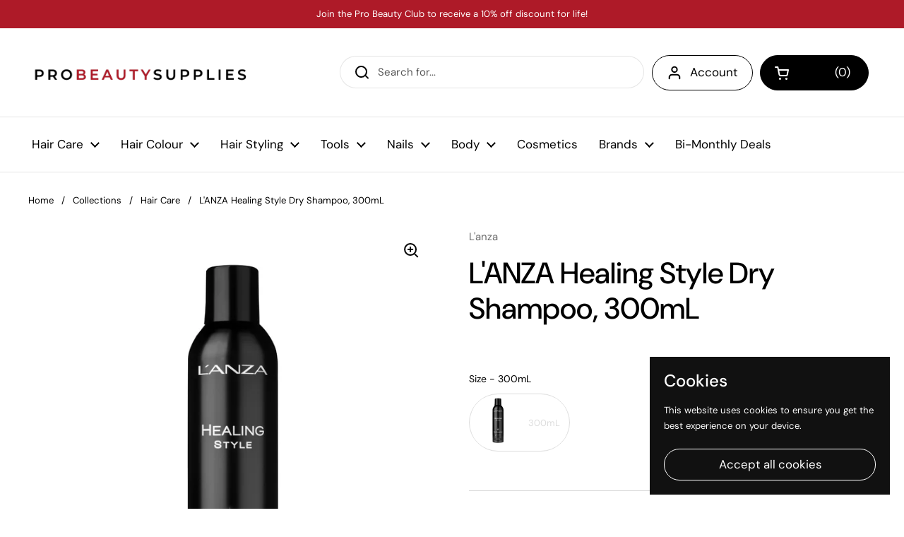

--- FILE ---
content_type: text/html; charset=utf-8
request_url: https://probeautysuppliesandsuites.com/products/lanza-healing-style-dry-shampoo-300ml
body_size: 63966
content:







    
        
        
        
    



    
    
        
        
        
    



    
    
        
        
        
    



    
    
        
        
        
    



<!doctype html><html class="no-js" lang="en" dir="ltr">
<head><link href="//probeautysuppliesandsuites.com/cdn/shop/t/19/assets/tiny.content.min.css?v=11429" rel="stylesheet" type="text/css" media="all" />
<!-- starapps_core_start -->
<!-- This code is automatically managed by StarApps Studio -->
<!-- Please contact support@starapps.studio for any help -->
<!-- File location: snippets/starapps-core.liquid -->



    
<!-- starapps_core_end -->




	<meta charset="utf-8">
  <meta http-equiv="X-UA-Compatible" content="IE=edge,chrome=1">
  <meta name="viewport" content="width=device-width, initial-scale=1.0, height=device-height, minimum-scale=1.0"><link rel="shortcut icon" href="//probeautysuppliesandsuites.com/cdn/shop/files/Favicon_PBS_711d9e07-d959-414f-ac22-79e541bea10f.png?crop=center&height=32&v=1651332369&width=32" type="image/png" /><title>L&#39;ANZA Healing Style Dry Shampoo, 300mL &ndash; Pro Beauty Supplies</title><meta name="description" content="Natural, invisible powder with extra absorbency and no residue. Features: Natural Hectorite mineral powder absorbs impurities. Peppermint clarifies &amp;amp; purifies while freshening the scalp. Naturally cleanses without traditional surfactants. Effectively purifies &amp;amp; balances all hair and scalp types. Fortifies &amp;amp;">

<meta property="og:site_name" content="Pro Beauty Supplies">
<meta property="og:url" content="https://probeautysuppliesandsuites.com/products/lanza-healing-style-dry-shampoo-300ml">
<meta property="og:title" content="L&#39;ANZA Healing Style Dry Shampoo, 300mL">
<meta property="og:type" content="product">
<meta property="og:description" content="Natural, invisible powder with extra absorbency and no residue. Features: Natural Hectorite mineral powder absorbs impurities. Peppermint clarifies &amp;amp; purifies while freshening the scalp. Naturally cleanses without traditional surfactants. Effectively purifies &amp;amp; balances all hair and scalp types. Fortifies &amp;amp;"><meta property="og:image" content="http://probeautysuppliesandsuites.com/cdn/shop/products/HSTYLE_DryShampoo_300ml_18_1.jpg?v=1649696375">
  <meta property="og:image:secure_url" content="https://probeautysuppliesandsuites.com/cdn/shop/products/HSTYLE_DryShampoo_300ml_18_1.jpg?v=1649696375">
  <meta property="og:image:width" content="1200">
  <meta property="og:image:height" content="1400"><meta property="og:price:amount" content="43.60">
  <meta property="og:price:currency" content="CAD"><meta name="twitter:card" content="summary_large_image">
<meta name="twitter:title" content="L&#39;ANZA Healing Style Dry Shampoo, 300mL">
<meta name="twitter:description" content="Natural, invisible powder with extra absorbency and no residue. Features: Natural Hectorite mineral powder absorbs impurities. Peppermint clarifies &amp;amp; purifies while freshening the scalp. Naturally cleanses without traditional surfactants. Effectively purifies &amp;amp; balances all hair and scalp types. Fortifies &amp;amp;"><script type="application/ld+json">
  [
    {
      "@context": "https://schema.org",
      "@type": "WebSite",
      "name": "Pro Beauty Supplies",
      "url": "https:\/\/probeautysuppliesandsuites.com"
    },
    {
      "@context": "https://schema.org",
      "@type": "Organization",
      "name": "Pro Beauty Supplies",
      "url": "https:\/\/probeautysuppliesandsuites.com"
    }
  ]
</script>

<script type="application/ld+json">
{
  "@context": "http://schema.org",
  "@type": "BreadcrumbList",
  "itemListElement": [
    {
      "@type": "ListItem",
      "position": 1,
      "name": "Home",
      "item": "https://probeautysuppliesandsuites.com"
    },{
        "@type": "ListItem",
        "position": 2,
        "name": "L'ANZA Healing Style Dry Shampoo, 300mL",
        "item": "https://probeautysuppliesandsuites.com/products/lanza-healing-style-dry-shampoo-300ml"
      }]
}
</script><script type="application/ld+json">
  {
    "@context": "http://schema.org",
    "@type": "Product",
    "name": "L'ANZA Healing Style Dry Shampoo, 300mL",
    "url": "https:\/\/probeautysuppliesandsuites.com\/products\/lanza-healing-style-dry-shampoo-300ml",
    "offers": [{
          "@type" : "Offer","sku": "LAR36206C","availability" : "http://schema.org/InStock",
          "price" : 43.6,
          "priceCurrency" : "CAD",
          "url" : "https:\/\/probeautysuppliesandsuites.com\/products\/lanza-healing-style-dry-shampoo-300ml?variant=41652281442454"
        }
],
    "brand": {
      "@type": "Brand",
      "name": "L'anza"
    },
    "description": "Natural, invisible powder with extra absorbency and no residue.\nFeatures:\n\nNatural Hectorite mineral powder absorbs impurities.\n\nPeppermint clarifies \u0026amp; purifies while freshening the scalp.\n\nNaturally cleanses without traditional surfactants.\n\nEffectively purifies \u0026amp; balances all hair and scalp types.\n\nFortifies \u0026amp; heals hair.\n\nGreat for loose, uplifted looks.\n\nControl: 1 of 10.\n",
    "category": "Dry Shampoo","sku": "LAR36206C",
    "image": {
      "@type": "ImageObject",
      "url": "https:\/\/probeautysuppliesandsuites.com\/cdn\/shop\/products\/HSTYLE_DryShampoo_300ml_18_1.jpg?v=1649696375",
      "image": "https:\/\/probeautysuppliesandsuites.com\/cdn\/shop\/products\/HSTYLE_DryShampoo_300ml_18_1.jpg?v=1649696375",
      "name": "L'ANZA Healing Style Dry Shampoo, 300mL",
      "width": "1200",
      "height": "1400"
    }
  }
  </script><link rel="canonical" href="https://probeautysuppliesandsuites.com/products/lanza-healing-style-dry-shampoo-300ml">

  <link rel="preconnect" href="https://cdn.shopify.com"><link rel="preconnect" href="https://fonts.shopifycdn.com" crossorigin><link href="//probeautysuppliesandsuites.com/cdn/shop/t/19/assets/theme.css?v=18343785247383962761682308059" as="style" rel="preload"><link href="//probeautysuppliesandsuites.com/cdn/shop/t/19/assets/section-header.css?v=61226845414597358521678840311" as="style" rel="preload"><link href="//probeautysuppliesandsuites.com/cdn/shop/t/19/assets/section-main-product.css?v=71267907723153738791678840310" as="style" rel="preload"><link rel="preload" as="image" href="//probeautysuppliesandsuites.com/cdn/shop/products/HSTYLE_DryShampoo_300ml_18_1.jpg?v=1649696375&width=480" imagesrcset="//probeautysuppliesandsuites.com/cdn/shop/products/HSTYLE_DryShampoo_300ml_18_1.jpg?v=1649696375&width=240 240w,//probeautysuppliesandsuites.com/cdn/shop/products/HSTYLE_DryShampoo_300ml_18_1.jpg?v=1649696375&width=360 360w,//probeautysuppliesandsuites.com/cdn/shop/products/HSTYLE_DryShampoo_300ml_18_1.jpg?v=1649696375&width=420 420w,//probeautysuppliesandsuites.com/cdn/shop/products/HSTYLE_DryShampoo_300ml_18_1.jpg?v=1649696375&width=480 480w,//probeautysuppliesandsuites.com/cdn/shop/products/HSTYLE_DryShampoo_300ml_18_1.jpg?v=1649696375&width=640 640w,//probeautysuppliesandsuites.com/cdn/shop/products/HSTYLE_DryShampoo_300ml_18_1.jpg?v=1649696375&width=840 840w,//probeautysuppliesandsuites.com/cdn/shop/products/HSTYLE_DryShampoo_300ml_18_1.jpg?v=1649696375&width=1080 1080w" imagesizes="(max-width: 767px) calc(100vw - 20px), (max-width: 1360px) 50vw, 620px"><link rel="preload" href="//probeautysuppliesandsuites.com/cdn/fonts/dm_sans/dmsans_n5.8a0f1984c77eb7186ceb87c4da2173ff65eb012e.woff2" as="font" type="font/woff2" crossorigin><link rel="preload" href="//probeautysuppliesandsuites.com/cdn/fonts/dm_sans/dmsans_n4.ec80bd4dd7e1a334c969c265873491ae56018d72.woff2" as="font" type="font/woff2" crossorigin><style type="text/css">
@font-face {
  font-family: "DM Sans";
  font-weight: 500;
  font-style: normal;
  font-display: swap;
  src: url("//probeautysuppliesandsuites.com/cdn/fonts/dm_sans/dmsans_n5.8a0f1984c77eb7186ceb87c4da2173ff65eb012e.woff2") format("woff2"),
       url("//probeautysuppliesandsuites.com/cdn/fonts/dm_sans/dmsans_n5.9ad2e755a89e15b3d6c53259daad5fc9609888e6.woff") format("woff");
}
@font-face {
  font-family: "DM Sans";
  font-weight: 400;
  font-style: normal;
  font-display: swap;
  src: url("//probeautysuppliesandsuites.com/cdn/fonts/dm_sans/dmsans_n4.ec80bd4dd7e1a334c969c265873491ae56018d72.woff2") format("woff2"),
       url("//probeautysuppliesandsuites.com/cdn/fonts/dm_sans/dmsans_n4.87bdd914d8a61247b911147ae68e754d695c58a6.woff") format("woff");
}
@font-face {
  font-family: "DM Sans";
  font-weight: 500;
  font-style: normal;
  font-display: swap;
  src: url("//probeautysuppliesandsuites.com/cdn/fonts/dm_sans/dmsans_n5.8a0f1984c77eb7186ceb87c4da2173ff65eb012e.woff2") format("woff2"),
       url("//probeautysuppliesandsuites.com/cdn/fonts/dm_sans/dmsans_n5.9ad2e755a89e15b3d6c53259daad5fc9609888e6.woff") format("woff");
}
@font-face {
  font-family: "DM Sans";
  font-weight: 400;
  font-style: italic;
  font-display: swap;
  src: url("//probeautysuppliesandsuites.com/cdn/fonts/dm_sans/dmsans_i4.b8fe05e69ee95d5a53155c346957d8cbf5081c1a.woff2") format("woff2"),
       url("//probeautysuppliesandsuites.com/cdn/fonts/dm_sans/dmsans_i4.403fe28ee2ea63e142575c0aa47684d65f8c23a0.woff") format("woff");
}




</style>
<style type="text/css">

  :root {

    /* Direction */
    --direction: ltr;

    /* Font variables */

    --font-stack-headings: "DM Sans", sans-serif;
    --font-weight-headings: 500;
    --font-style-headings: normal;

    --font-stack-body: "DM Sans", sans-serif;
    --font-weight-body: 400;--font-weight-body-bold: 500;--font-style-body: normal;--font-weight-buttons: var(--font-weight-body);--font-weight-menu: var(--font-weight-body);--base-headings-size: 60;
    --base-headings-line: 1.2;
    --base-body-size: 15;
    --base-body-line: 1.5;

    --base-menu-size: 17;

    /* Color variables */

    --color-background-header: #ffffff;
    --color-secondary-background-header: rgba(0, 0, 0, 0.08);
    --color-opacity-background-header: rgba(255, 255, 255, 0);
    --color-text-header: #000000;
    --color-foreground-header: #fff;
    --color-accent-header: #ae1a28;
    --color-foreground-accent-header: #fff;
    --color-borders-header: rgba(0, 0, 0, 0.1);

    --color-background-main: #ffffff;
    --color-secondary-background-main: rgba(0, 0, 0, 0.08);
    --color-third-background-main: rgba(0, 0, 0, 0.04);
    --color-fourth-background-main: rgba(0, 0, 0, 0.02);
    --color-opacity-background-main: rgba(255, 255, 255, 0);
    --color-text-main: #000000;
    --color-foreground-main: #fff;
    --color-secondary-text-main: rgba(0, 0, 0, 0.6);
    --color-accent-main: #ae1a28;
    --color-foreground-accent-main: #fff;
    --color-borders-main: rgba(0, 0, 0, 0.15);

    --color-background-cards: #ffffff;
    --color-text-cards: #000000;
    --color-foreground-cards: #fff;
    --color-secondary-text-cards: rgba(0, 0, 0, 0.6);
    --color-accent-cards: #ae1a28;
    --color-foreground-accent-cards: #fff;
    --color-borders-cards: #e1e1e1;

    --color-background-footer: #ffffff;
    --color-text-footer: #000000;
    --color-accent-footer: #ae1a28;
    --color-borders-footer: rgba(0, 0, 0, 0.15);

    --color-borders-forms-primary: rgba(0, 0, 0, 0.3);
    --color-borders-forms-secondary: rgba(0, 0, 0, 0.6);

    /* Borders */

    --border-width-cards: 1px;
    --border-radius-cards: 10px;
    --border-width-buttons: 1px;
    --border-radius-buttons: 30px;
    --border-width-forms: 1px;
    --border-radius-forms: 5px;

    /* Layout */

    --grid-gap-original-base: 26px;
    --container-vertical-space-base: 100px;
    --image-fit-padding: 0%;

  }

  .facets__summary, #main select, .sidebar select {
    background-image: url('data:image/svg+xml;utf8,<svg width="13" height="8" fill="none" xmlns="http://www.w3.org/2000/svg"><path d="M1.414.086 7.9 6.57 6.485 7.985 0 1.5 1.414.086Z" fill="%23000000"/><path d="M12.985 1.515 6.5 8 5.085 6.586 11.571.101l1.414 1.414Z" fill="%23000000"/></svg>');
  }

  .card .star-rating__stars {
    background-image: url('data:image/svg+xml;utf8,<svg width="20" height="13" viewBox="0 0 14 13" fill="none" xmlns="http://www.w3.org/2000/svg"><path d="m7 0 1.572 4.837h5.085l-4.114 2.99 1.572 4.836L7 9.673l-4.114 2.99 1.571-4.837-4.114-2.99h5.085L7 0Z" stroke="%23000000" stroke-width="1"/></svg>');
  }
  .card .star-rating__stars-active {
    background-image: url('data:image/svg+xml;utf8,<svg width="20" height="13" viewBox="0 0 14 13" fill="none" xmlns="http://www.w3.org/2000/svg"><path d="m7 0 1.572 4.837h5.085l-4.114 2.99 1.572 4.836L7 9.673l-4.114 2.99 1.571-4.837-4.114-2.99h5.085L7 0Z" fill="%23000000" stroke-width="0"/></svg>');
  }

  .star-rating__stars {
    background-image: url('data:image/svg+xml;utf8,<svg width="20" height="13" viewBox="0 0 14 13" fill="none" xmlns="http://www.w3.org/2000/svg"><path d="m7 0 1.572 4.837h5.085l-4.114 2.99 1.572 4.836L7 9.673l-4.114 2.99 1.571-4.837-4.114-2.99h5.085L7 0Z" stroke="%23000000" stroke-width="1"/></svg>');
  }
  .star-rating__stars-active {
    background-image: url('data:image/svg+xml;utf8,<svg width="20" height="13" viewBox="0 0 14 13" fill="none" xmlns="http://www.w3.org/2000/svg"><path d="m7 0 1.572 4.837h5.085l-4.114 2.99 1.572 4.836L7 9.673l-4.114 2.99 1.571-4.837-4.114-2.99h5.085L7 0Z" fill="%23000000" stroke-width="0"/></svg>');
  }

</style>

<style id="root-height">
  :root {
    --window-height: 100vh;
  }
</style><link href="//probeautysuppliesandsuites.com/cdn/shop/t/19/assets/theme.css?v=18343785247383962761682308059" rel="stylesheet" type="text/css" media="all" />

	<script id="bloop-update-config">0-0-0-0-0-0-0-0-0-0-0-0-128</script>
    
    
    <script>
        window.BLOOP_LOYALTY = {
            store_id: 1221,
            bloopCmsAppUri: 'https://bloop-cms.bsscommerce.com'
        }
    </script>
	<script src='https://bloop-static.bsscommerce.com/bloop-loyalty.js' defer='defer'></script>
	


    <script>window.performance && window.performance.mark && window.performance.mark('shopify.content_for_header.start');</script><meta name="google-site-verification" content="pJsp8dkeGSoMJ0sOUJK2ZOqY65KNSccR4scdfmSN06E">
<meta id="shopify-digital-wallet" name="shopify-digital-wallet" content="/55836213398/digital_wallets/dialog">
<meta name="shopify-checkout-api-token" content="7d3f66ecc7714d3f581a9fd8b061e4ea">
<link rel="alternate" type="application/json+oembed" href="https://probeautysuppliesandsuites.com/products/lanza-healing-style-dry-shampoo-300ml.oembed">
<script async="async" src="/checkouts/internal/preloads.js?locale=en-CA"></script>
<link rel="preconnect" href="https://shop.app" crossorigin="anonymous">
<script async="async" src="https://shop.app/checkouts/internal/preloads.js?locale=en-CA&shop_id=55836213398" crossorigin="anonymous"></script>
<script id="apple-pay-shop-capabilities" type="application/json">{"shopId":55836213398,"countryCode":"CA","currencyCode":"CAD","merchantCapabilities":["supports3DS"],"merchantId":"gid:\/\/shopify\/Shop\/55836213398","merchantName":"Pro Beauty Supplies","requiredBillingContactFields":["postalAddress","email"],"requiredShippingContactFields":["postalAddress","email"],"shippingType":"shipping","supportedNetworks":["visa","masterCard","amex","discover","interac","jcb"],"total":{"type":"pending","label":"Pro Beauty Supplies","amount":"1.00"},"shopifyPaymentsEnabled":true,"supportsSubscriptions":true}</script>
<script id="shopify-features" type="application/json">{"accessToken":"7d3f66ecc7714d3f581a9fd8b061e4ea","betas":["rich-media-storefront-analytics"],"domain":"probeautysuppliesandsuites.com","predictiveSearch":true,"shopId":55836213398,"locale":"en"}</script>
<script>var Shopify = Shopify || {};
Shopify.shop = "probeautyseller.myshopify.com";
Shopify.locale = "en";
Shopify.currency = {"active":"CAD","rate":"1.0"};
Shopify.country = "CA";
Shopify.theme = {"name":"Local","id":145190191388,"schema_name":"Local","schema_version":"1.3.2","theme_store_id":1651,"role":"main"};
Shopify.theme.handle = "null";
Shopify.theme.style = {"id":null,"handle":null};
Shopify.cdnHost = "probeautysuppliesandsuites.com/cdn";
Shopify.routes = Shopify.routes || {};
Shopify.routes.root = "/";</script>
<script type="module">!function(o){(o.Shopify=o.Shopify||{}).modules=!0}(window);</script>
<script>!function(o){function n(){var o=[];function n(){o.push(Array.prototype.slice.apply(arguments))}return n.q=o,n}var t=o.Shopify=o.Shopify||{};t.loadFeatures=n(),t.autoloadFeatures=n()}(window);</script>
<script>
  window.ShopifyPay = window.ShopifyPay || {};
  window.ShopifyPay.apiHost = "shop.app\/pay";
  window.ShopifyPay.redirectState = null;
</script>
<script id="shop-js-analytics" type="application/json">{"pageType":"product"}</script>
<script defer="defer" async type="module" src="//probeautysuppliesandsuites.com/cdn/shopifycloud/shop-js/modules/v2/client.init-shop-cart-sync_C5BV16lS.en.esm.js"></script>
<script defer="defer" async type="module" src="//probeautysuppliesandsuites.com/cdn/shopifycloud/shop-js/modules/v2/chunk.common_CygWptCX.esm.js"></script>
<script type="module">
  await import("//probeautysuppliesandsuites.com/cdn/shopifycloud/shop-js/modules/v2/client.init-shop-cart-sync_C5BV16lS.en.esm.js");
await import("//probeautysuppliesandsuites.com/cdn/shopifycloud/shop-js/modules/v2/chunk.common_CygWptCX.esm.js");

  window.Shopify.SignInWithShop?.initShopCartSync?.({"fedCMEnabled":true,"windoidEnabled":true});

</script>
<script defer="defer" async type="module" src="//probeautysuppliesandsuites.com/cdn/shopifycloud/shop-js/modules/v2/client.payment-terms_CZxnsJam.en.esm.js"></script>
<script defer="defer" async type="module" src="//probeautysuppliesandsuites.com/cdn/shopifycloud/shop-js/modules/v2/chunk.common_CygWptCX.esm.js"></script>
<script defer="defer" async type="module" src="//probeautysuppliesandsuites.com/cdn/shopifycloud/shop-js/modules/v2/chunk.modal_D71HUcav.esm.js"></script>
<script type="module">
  await import("//probeautysuppliesandsuites.com/cdn/shopifycloud/shop-js/modules/v2/client.payment-terms_CZxnsJam.en.esm.js");
await import("//probeautysuppliesandsuites.com/cdn/shopifycloud/shop-js/modules/v2/chunk.common_CygWptCX.esm.js");
await import("//probeautysuppliesandsuites.com/cdn/shopifycloud/shop-js/modules/v2/chunk.modal_D71HUcav.esm.js");

  
</script>
<script>
  window.Shopify = window.Shopify || {};
  if (!window.Shopify.featureAssets) window.Shopify.featureAssets = {};
  window.Shopify.featureAssets['shop-js'] = {"shop-cart-sync":["modules/v2/client.shop-cart-sync_ZFArdW7E.en.esm.js","modules/v2/chunk.common_CygWptCX.esm.js"],"init-fed-cm":["modules/v2/client.init-fed-cm_CmiC4vf6.en.esm.js","modules/v2/chunk.common_CygWptCX.esm.js"],"shop-button":["modules/v2/client.shop-button_tlx5R9nI.en.esm.js","modules/v2/chunk.common_CygWptCX.esm.js"],"shop-cash-offers":["modules/v2/client.shop-cash-offers_DOA2yAJr.en.esm.js","modules/v2/chunk.common_CygWptCX.esm.js","modules/v2/chunk.modal_D71HUcav.esm.js"],"init-windoid":["modules/v2/client.init-windoid_sURxWdc1.en.esm.js","modules/v2/chunk.common_CygWptCX.esm.js"],"shop-toast-manager":["modules/v2/client.shop-toast-manager_ClPi3nE9.en.esm.js","modules/v2/chunk.common_CygWptCX.esm.js"],"init-shop-email-lookup-coordinator":["modules/v2/client.init-shop-email-lookup-coordinator_B8hsDcYM.en.esm.js","modules/v2/chunk.common_CygWptCX.esm.js"],"init-shop-cart-sync":["modules/v2/client.init-shop-cart-sync_C5BV16lS.en.esm.js","modules/v2/chunk.common_CygWptCX.esm.js"],"avatar":["modules/v2/client.avatar_BTnouDA3.en.esm.js"],"pay-button":["modules/v2/client.pay-button_FdsNuTd3.en.esm.js","modules/v2/chunk.common_CygWptCX.esm.js"],"init-customer-accounts":["modules/v2/client.init-customer-accounts_DxDtT_ad.en.esm.js","modules/v2/client.shop-login-button_C5VAVYt1.en.esm.js","modules/v2/chunk.common_CygWptCX.esm.js","modules/v2/chunk.modal_D71HUcav.esm.js"],"init-shop-for-new-customer-accounts":["modules/v2/client.init-shop-for-new-customer-accounts_ChsxoAhi.en.esm.js","modules/v2/client.shop-login-button_C5VAVYt1.en.esm.js","modules/v2/chunk.common_CygWptCX.esm.js","modules/v2/chunk.modal_D71HUcav.esm.js"],"shop-login-button":["modules/v2/client.shop-login-button_C5VAVYt1.en.esm.js","modules/v2/chunk.common_CygWptCX.esm.js","modules/v2/chunk.modal_D71HUcav.esm.js"],"init-customer-accounts-sign-up":["modules/v2/client.init-customer-accounts-sign-up_CPSyQ0Tj.en.esm.js","modules/v2/client.shop-login-button_C5VAVYt1.en.esm.js","modules/v2/chunk.common_CygWptCX.esm.js","modules/v2/chunk.modal_D71HUcav.esm.js"],"shop-follow-button":["modules/v2/client.shop-follow-button_Cva4Ekp9.en.esm.js","modules/v2/chunk.common_CygWptCX.esm.js","modules/v2/chunk.modal_D71HUcav.esm.js"],"checkout-modal":["modules/v2/client.checkout-modal_BPM8l0SH.en.esm.js","modules/v2/chunk.common_CygWptCX.esm.js","modules/v2/chunk.modal_D71HUcav.esm.js"],"lead-capture":["modules/v2/client.lead-capture_Bi8yE_yS.en.esm.js","modules/v2/chunk.common_CygWptCX.esm.js","modules/v2/chunk.modal_D71HUcav.esm.js"],"shop-login":["modules/v2/client.shop-login_D6lNrXab.en.esm.js","modules/v2/chunk.common_CygWptCX.esm.js","modules/v2/chunk.modal_D71HUcav.esm.js"],"payment-terms":["modules/v2/client.payment-terms_CZxnsJam.en.esm.js","modules/v2/chunk.common_CygWptCX.esm.js","modules/v2/chunk.modal_D71HUcav.esm.js"]};
</script>
<script>(function() {
  var isLoaded = false;
  function asyncLoad() {
    if (isLoaded) return;
    isLoaded = true;
    var urls = ["https:\/\/cdn.tmnls.reputon.com\/assets\/widget.js?shop=probeautyseller.myshopify.com","\/\/cdn.shopify.com\/proxy\/eeaa0aa01f992253cb0eadb647a72cb59a54198ea43702f63a5db1bfe7cb2a9c\/api.goaffpro.com\/loader.js?shop=probeautyseller.myshopify.com\u0026sp-cache-control=cHVibGljLCBtYXgtYWdlPTkwMA","https:\/\/bloop-static.bsscommerce.com\/bloop_loyalty_ready.js?shop=probeautyseller.myshopify.com","\/\/cdn.shopify.com\/proxy\/e604b57fa0c72cb5f13f527b9b847c1a699875337e8b695ed222df583aee05c6\/b2b-customer-portal-cms.bsscommerce.com\/js\/bss-b2b-customer-portal.js?shop=probeautyseller.myshopify.com\u0026sp-cache-control=cHVibGljLCBtYXgtYWdlPTkwMA","\/\/cdn.shopify.com\/proxy\/7d49f29b4b5107e71e716aff65f52a71e1a816c28737e111fff4d5585d73feeb\/b2b-solution.bsscommerce.com\/js\/bss-b2b-cp.js?shop=probeautyseller.myshopify.com\u0026sp-cache-control=cHVibGljLCBtYXgtYWdlPTkwMA"];
    for (var i = 0; i < urls.length; i++) {
      var s = document.createElement('script');
      s.type = 'text/javascript';
      s.async = true;
      s.src = urls[i];
      var x = document.getElementsByTagName('script')[0];
      x.parentNode.insertBefore(s, x);
    }
  };
  if(window.attachEvent) {
    window.attachEvent('onload', asyncLoad);
  } else {
    window.addEventListener('load', asyncLoad, false);
  }
})();</script>
<script id="__st">var __st={"a":55836213398,"offset":-18000,"reqid":"45092e00-721e-4437-8e04-b61ca2b0587e-1768832175","pageurl":"probeautysuppliesandsuites.com\/products\/lanza-healing-style-dry-shampoo-300ml","u":"4d6d9e4b6bad","p":"product","rtyp":"product","rid":7432746074262};</script>
<script>window.ShopifyPaypalV4VisibilityTracking = true;</script>
<script id="form-persister">!function(){'use strict';const t='contact',e='new_comment',n=[[t,t],['blogs',e],['comments',e],[t,'customer']],o='password',r='form_key',c=['recaptcha-v3-token','g-recaptcha-response','h-captcha-response',o],s=()=>{try{return window.sessionStorage}catch{return}},i='__shopify_v',u=t=>t.elements[r],a=function(){const t=[...n].map((([t,e])=>`form[action*='/${t}']:not([data-nocaptcha='true']) input[name='form_type'][value='${e}']`)).join(',');var e;return e=t,()=>e?[...document.querySelectorAll(e)].map((t=>t.form)):[]}();function m(t){const e=u(t);a().includes(t)&&(!e||!e.value)&&function(t){try{if(!s())return;!function(t){const e=s();if(!e)return;const n=u(t);if(!n)return;const o=n.value;o&&e.removeItem(o)}(t);const e=Array.from(Array(32),(()=>Math.random().toString(36)[2])).join('');!function(t,e){u(t)||t.append(Object.assign(document.createElement('input'),{type:'hidden',name:r})),t.elements[r].value=e}(t,e),function(t,e){const n=s();if(!n)return;const r=[...t.querySelectorAll(`input[type='${o}']`)].map((({name:t})=>t)),u=[...c,...r],a={};for(const[o,c]of new FormData(t).entries())u.includes(o)||(a[o]=c);n.setItem(e,JSON.stringify({[i]:1,action:t.action,data:a}))}(t,e)}catch(e){console.error('failed to persist form',e)}}(t)}const f=t=>{if('true'===t.dataset.persistBound)return;const e=function(t,e){const n=function(t){return'function'==typeof t.submit?t.submit:HTMLFormElement.prototype.submit}(t).bind(t);return function(){let t;return()=>{t||(t=!0,(()=>{try{e(),n()}catch(t){(t=>{console.error('form submit failed',t)})(t)}})(),setTimeout((()=>t=!1),250))}}()}(t,(()=>{m(t)}));!function(t,e){if('function'==typeof t.submit&&'function'==typeof e)try{t.submit=e}catch{}}(t,e),t.addEventListener('submit',(t=>{t.preventDefault(),e()})),t.dataset.persistBound='true'};!function(){function t(t){const e=(t=>{const e=t.target;return e instanceof HTMLFormElement?e:e&&e.form})(t);e&&m(e)}document.addEventListener('submit',t),document.addEventListener('DOMContentLoaded',(()=>{const e=a();for(const t of e)f(t);var n;n=document.body,new window.MutationObserver((t=>{for(const e of t)if('childList'===e.type&&e.addedNodes.length)for(const t of e.addedNodes)1===t.nodeType&&'FORM'===t.tagName&&a().includes(t)&&f(t)})).observe(n,{childList:!0,subtree:!0,attributes:!1}),document.removeEventListener('submit',t)}))}()}();</script>
<script integrity="sha256-4kQ18oKyAcykRKYeNunJcIwy7WH5gtpwJnB7kiuLZ1E=" data-source-attribution="shopify.loadfeatures" defer="defer" src="//probeautysuppliesandsuites.com/cdn/shopifycloud/storefront/assets/storefront/load_feature-a0a9edcb.js" crossorigin="anonymous"></script>
<script crossorigin="anonymous" defer="defer" src="//probeautysuppliesandsuites.com/cdn/shopifycloud/storefront/assets/shopify_pay/storefront-65b4c6d7.js?v=20250812"></script>
<script data-source-attribution="shopify.dynamic_checkout.dynamic.init">var Shopify=Shopify||{};Shopify.PaymentButton=Shopify.PaymentButton||{isStorefrontPortableWallets:!0,init:function(){window.Shopify.PaymentButton.init=function(){};var t=document.createElement("script");t.src="https://probeautysuppliesandsuites.com/cdn/shopifycloud/portable-wallets/latest/portable-wallets.en.js",t.type="module",document.head.appendChild(t)}};
</script>
<script data-source-attribution="shopify.dynamic_checkout.buyer_consent">
  function portableWalletsHideBuyerConsent(e){var t=document.getElementById("shopify-buyer-consent"),n=document.getElementById("shopify-subscription-policy-button");t&&n&&(t.classList.add("hidden"),t.setAttribute("aria-hidden","true"),n.removeEventListener("click",e))}function portableWalletsShowBuyerConsent(e){var t=document.getElementById("shopify-buyer-consent"),n=document.getElementById("shopify-subscription-policy-button");t&&n&&(t.classList.remove("hidden"),t.removeAttribute("aria-hidden"),n.addEventListener("click",e))}window.Shopify?.PaymentButton&&(window.Shopify.PaymentButton.hideBuyerConsent=portableWalletsHideBuyerConsent,window.Shopify.PaymentButton.showBuyerConsent=portableWalletsShowBuyerConsent);
</script>
<script data-source-attribution="shopify.dynamic_checkout.cart.bootstrap">document.addEventListener("DOMContentLoaded",(function(){function t(){return document.querySelector("shopify-accelerated-checkout-cart, shopify-accelerated-checkout")}if(t())Shopify.PaymentButton.init();else{new MutationObserver((function(e,n){t()&&(Shopify.PaymentButton.init(),n.disconnect())})).observe(document.body,{childList:!0,subtree:!0})}}));
</script>
<link id="shopify-accelerated-checkout-styles" rel="stylesheet" media="screen" href="https://probeautysuppliesandsuites.com/cdn/shopifycloud/portable-wallets/latest/accelerated-checkout-backwards-compat.css" crossorigin="anonymous">
<style id="shopify-accelerated-checkout-cart">
        #shopify-buyer-consent {
  margin-top: 1em;
  display: inline-block;
  width: 100%;
}

#shopify-buyer-consent.hidden {
  display: none;
}

#shopify-subscription-policy-button {
  background: none;
  border: none;
  padding: 0;
  text-decoration: underline;
  font-size: inherit;
  cursor: pointer;
}

#shopify-subscription-policy-button::before {
  box-shadow: none;
}

      </style>

<script>window.performance && window.performance.mark && window.performance.mark('shopify.content_for_header.end');</script>

  <script>
    const rbi = [];
    const ribSetSize = (img) => {
      if ( img.offsetWidth / img.dataset.ratio < img.offsetHeight ) {
        img.setAttribute('sizes', `${Math.ceil(img.offsetHeight * img.dataset.ratio)}px`);
      } else {
        img.setAttribute('sizes', `${Math.ceil(img.offsetWidth)}px`);
      }
    }
    const debounce = (fn, wait) => {
      let t;
      return (...args) => {
        clearTimeout(t);
        t = setTimeout(() => fn.apply(this, args), wait);
      };
    }
    window.KEYCODES = {
      TAB: 9,
      ESC: 27,
      DOWN: 40,
      RIGHT: 39,
      UP: 38,
      LEFT: 37,
      RETURN: 13
    };
    window.addEventListener('resize', debounce(()=>{
      for ( let img of rbi ) {
        ribSetSize(img);
      }
    }, 250));
  </script><noscript>
    <link rel="stylesheet" href="//probeautysuppliesandsuites.com/cdn/shop/t/19/assets/theme-noscript.css?v=143499523122431679711678840310">
  </noscript>


  










<!-- BEGIN app block: shopify://apps/bss-b2b-solution/blocks/config-header/451233f2-9631-4c49-8b6f-057e4ebcde7f -->

<script id="bss-b2b-config-data">
  	if (typeof BSS_B2B == 'undefined') {
  		var BSS_B2B = {};
	}

	
        BSS_B2B.storeId = 3740;
        BSS_B2B.currentPlan = "false";
        BSS_B2B.planCode = "advanced";
        BSS_B2B.shopModules = JSON.parse('[{"code":"qb","status":0},{"code":"cp","status":1},{"code":"act","status":0},{"code":"form","status":0},{"code":"tax_exempt","status":0},{"code":"amo","status":0},{"code":"mc","status":0},{"code":"public_api","status":0},{"code":"dc","status":0},{"code":"cart_note","status":0},{"code":"mo","status":0},{"code":"tax_display","status":0},{"code":"sr","status":0},{"code":"bogo","status":0},{"code":"qi","status":0},{"code":"ef","status":0},{"code":"pl","status":0}]');
        BSS_B2B.version = 1;
        var bssB2bApiServer = "https://b2b-solution-api.bsscommerce.com";
        var bssB2bCmsUrl = "https://b2b-solution.bsscommerce.com";
        var bssGeoServiceUrl = "https://geo-ip-service.bsscommerce.com";
        var bssB2bCheckoutUrl = "https://b2b-solution-checkout.bsscommerce.com";
    

	
		BSS_B2B.integrationApp = null;
	

	

	
		
		
		BSS_B2B.configData = [].concat([{"i":175844,"n":"10% Member Discount TEST","p":2,"at":1,"mct":0,"pct":0,"xpct":0,"dt":2,"dv":"10.00","ef":0,"eed":0,"t":"TW2VUVr97fUncd0kFuOvMWPMmt8txiJkOnMO4hxs8oM="}],[],[],[],[],[],[],[],[],[],);
		BSS_B2B.cpSettings = {"cpType":1,"default_price_color":"#000000","price_applied_cp_color":"#000000"};
		BSS_B2B.customPricingSettings = null;
	
	
	
	
	
	
	
	
	
	
	
	
	
	
</script>






<script id="bss-b2b-customize">
	// eslint-disable-next-line no-console
console.log("B2B hooks")
window.bssB2BHooks = window.bssB2BHooks || {
    actions: {},
    filters: {},
};

window.BSS_B2B = window.BSS_B2B || {};

window.BSS_B2B.addAction = (tag, callback) => {
    window.bssB2BHooks.actions[tag] = callback;
}
window.BSS_B2B.addFilter = (tag,  value) => {
    window.bssB2BHooks.filters[tag] = value;
}

function fixTimeDelayQuantityEleClickOrChangeInHoverMiniCart({ timeDelayForMiniCart }) {
        timeDelayForMiniCart = 1500;
        timeDelayForMiniCart = 1500;


    return timeDelayForMiniCart
}
window.BSS_B2B.addFilter('fix_time_delay_quantity_click_or_change_in_hoverMiniCart', fixTimeDelayQuantityEleClickOrChangeInHoverMiniCart);
function handleQuantityEleChangeInHoverMiniCart({ shopData, isEnableDC }) {
        BSS_B2B.cp.changeProductPrice(shopData, false, false);

    
}
window.BSS_B2B.addAction('handle_quantity_ele_change_in_hoverMiniCart', handleQuantityEleChangeInHoverMiniCart);
function handleQuantityEleClickInHoverMiniCart({ shopData, isEnableCP }) {
        BSS_B2B.cp.changeProductPrice(shopData, false, false);


}
window.BSS_B2B.addAction('handle_quantity_ele_click_in_hoverMiniCart', handleQuantityEleClickInHoverMiniCart);
function handleRemoveBtnEleClickInHoverMiniCart({ shopData, isEnableDC }) {
        BSS_B2B.cp.changeProductPrice(shopData, false, false);

    
}
window.BSS_B2B.addAction('handle_remove_btn_ele_click_in_hoverMiniCart', handleRemoveBtnEleClickInHoverMiniCart);
;
</script>

<style></style><style>
    [bss-b2b-cart-item-key],
    [bss-b2b-product-id],
    [bss-b2b-variant-id],
    [bss-b2b-cart-item-key],
    [bss-b2b-cart-total-price],
    [bss-b2b-cart-total-discount],
    [data-cart-item-regular-price],
    [bss-b2b-ajax-cart-subtotal],
    [data-cart-subtotal] {
        visibility: hidden;
    }
</style><style></style>



<script id="bss-b2b-store-data" type="application/json">
{
  "shop": {
    "domain": "probeautysuppliesandsuites.com",
    "permanent_domain": "probeautyseller.myshopify.com",
    "url": "https://probeautysuppliesandsuites.com",
    "secure_url": "https://probeautysuppliesandsuites.com",
    "money_format": "${{amount}}",
    "currency": "CAD",
    "cart_current_currency": "CAD",
    "multi_currencies": [
        
            "CAD"
        
    ]
  },
  "customer": {
    "id": null,
    "tags": null,
    "tax_exempt": null,
    "first_name": null,
    "last_name": null,
    "phone": null,
    "email": "",
	"country_code": "",
	"addresses": [
		
	]
  },
  "cart": {"note":null,"attributes":{},"original_total_price":0,"total_price":0,"total_discount":0,"total_weight":0.0,"item_count":0,"items":[],"requires_shipping":false,"currency":"CAD","items_subtotal_price":0,"cart_level_discount_applications":[],"checkout_charge_amount":0},
  "line_item_products": [],
  "template": "product",
  "product": "[base64]\/[base64]\/[base64]",
  "product_collections": [
    
      289862353046,
    
      289213317270,
    
      289833189526,
    
      264605565078
    
  ],
  "collection": null,
  "collections": [
    
      289862353046,
    
      289213317270,
    
      289833189526,
    
      264605565078
    
  ],
  "taxes_included": false
}
</script>









<script src="https://cdn.shopify.com/extensions/019bb6bb-4c5e-774d-aaca-be628307789f/version_8b3113e8-2026-01-13_16h41m/assets/bss-b2b-decode.js" async></script>
<script src="https://cdn.shopify.com/extensions/019bb6bb-4c5e-774d-aaca-be628307789f/version_8b3113e8-2026-01-13_16h41m/assets/bss-b2b-integrate.js" defer="defer"></script>


	<script src="https://cdn.shopify.com/extensions/019bb6bb-4c5e-774d-aaca-be628307789f/version_8b3113e8-2026-01-13_16h41m/assets/bss-b2b-jquery-341.js" defer="defer"></script>
	<script src="https://cdn.shopify.com/extensions/019bb6bb-4c5e-774d-aaca-be628307789f/version_8b3113e8-2026-01-13_16h41m/assets/bss-b2b-js.js" defer="defer"></script>



<!-- END app block --><!-- BEGIN app block: shopify://apps/pagefly-page-builder/blocks/app-embed/83e179f7-59a0-4589-8c66-c0dddf959200 -->

<!-- BEGIN app snippet: pagefly-cro-ab-testing-main -->







<script>
  ;(function () {
    const url = new URL(window.location)
    const viewParam = url.searchParams.get('view')
    if (viewParam && viewParam.includes('variant-pf-')) {
      url.searchParams.set('pf_v', viewParam)
      url.searchParams.delete('view')
      window.history.replaceState({}, '', url)
    }
  })()
</script>



<script type='module'>
  
  window.PAGEFLY_CRO = window.PAGEFLY_CRO || {}

  window.PAGEFLY_CRO['data_debug'] = {
    original_template_suffix: "all_products",
    allow_ab_test: false,
    ab_test_start_time: 0,
    ab_test_end_time: 0,
    today_date_time: 1768832175000,
  }
  window.PAGEFLY_CRO['GA4'] = { enabled: false}
</script>

<!-- END app snippet -->








  <script src='https://cdn.shopify.com/extensions/019bb4f9-aed6-78a3-be91-e9d44663e6bf/pagefly-page-builder-215/assets/pagefly-helper.js' defer='defer'></script>

  <script src='https://cdn.shopify.com/extensions/019bb4f9-aed6-78a3-be91-e9d44663e6bf/pagefly-page-builder-215/assets/pagefly-general-helper.js' defer='defer'></script>

  <script src='https://cdn.shopify.com/extensions/019bb4f9-aed6-78a3-be91-e9d44663e6bf/pagefly-page-builder-215/assets/pagefly-snap-slider.js' defer='defer'></script>

  <script src='https://cdn.shopify.com/extensions/019bb4f9-aed6-78a3-be91-e9d44663e6bf/pagefly-page-builder-215/assets/pagefly-slideshow-v3.js' defer='defer'></script>

  <script src='https://cdn.shopify.com/extensions/019bb4f9-aed6-78a3-be91-e9d44663e6bf/pagefly-page-builder-215/assets/pagefly-slideshow-v4.js' defer='defer'></script>

  <script src='https://cdn.shopify.com/extensions/019bb4f9-aed6-78a3-be91-e9d44663e6bf/pagefly-page-builder-215/assets/pagefly-glider.js' defer='defer'></script>

  <script src='https://cdn.shopify.com/extensions/019bb4f9-aed6-78a3-be91-e9d44663e6bf/pagefly-page-builder-215/assets/pagefly-slideshow-v1-v2.js' defer='defer'></script>

  <script src='https://cdn.shopify.com/extensions/019bb4f9-aed6-78a3-be91-e9d44663e6bf/pagefly-page-builder-215/assets/pagefly-product-media.js' defer='defer'></script>

  <script src='https://cdn.shopify.com/extensions/019bb4f9-aed6-78a3-be91-e9d44663e6bf/pagefly-page-builder-215/assets/pagefly-product.js' defer='defer'></script>


<script id='pagefly-helper-data' type='application/json'>
  {
    "page_optimization": {
      "assets_prefetching": false
    },
    "elements_asset_mapper": {
      "Accordion": "https://cdn.shopify.com/extensions/019bb4f9-aed6-78a3-be91-e9d44663e6bf/pagefly-page-builder-215/assets/pagefly-accordion.js",
      "Accordion3": "https://cdn.shopify.com/extensions/019bb4f9-aed6-78a3-be91-e9d44663e6bf/pagefly-page-builder-215/assets/pagefly-accordion3.js",
      "CountDown": "https://cdn.shopify.com/extensions/019bb4f9-aed6-78a3-be91-e9d44663e6bf/pagefly-page-builder-215/assets/pagefly-countdown.js",
      "GMap1": "https://cdn.shopify.com/extensions/019bb4f9-aed6-78a3-be91-e9d44663e6bf/pagefly-page-builder-215/assets/pagefly-gmap.js",
      "GMap2": "https://cdn.shopify.com/extensions/019bb4f9-aed6-78a3-be91-e9d44663e6bf/pagefly-page-builder-215/assets/pagefly-gmap.js",
      "GMapBasicV2": "https://cdn.shopify.com/extensions/019bb4f9-aed6-78a3-be91-e9d44663e6bf/pagefly-page-builder-215/assets/pagefly-gmap.js",
      "GMapAdvancedV2": "https://cdn.shopify.com/extensions/019bb4f9-aed6-78a3-be91-e9d44663e6bf/pagefly-page-builder-215/assets/pagefly-gmap.js",
      "HTML.Video": "https://cdn.shopify.com/extensions/019bb4f9-aed6-78a3-be91-e9d44663e6bf/pagefly-page-builder-215/assets/pagefly-htmlvideo.js",
      "HTML.Video2": "https://cdn.shopify.com/extensions/019bb4f9-aed6-78a3-be91-e9d44663e6bf/pagefly-page-builder-215/assets/pagefly-htmlvideo2.js",
      "HTML.Video3": "https://cdn.shopify.com/extensions/019bb4f9-aed6-78a3-be91-e9d44663e6bf/pagefly-page-builder-215/assets/pagefly-htmlvideo2.js",
      "BackgroundVideo": "https://cdn.shopify.com/extensions/019bb4f9-aed6-78a3-be91-e9d44663e6bf/pagefly-page-builder-215/assets/pagefly-htmlvideo2.js",
      "Instagram": "https://cdn.shopify.com/extensions/019bb4f9-aed6-78a3-be91-e9d44663e6bf/pagefly-page-builder-215/assets/pagefly-instagram.js",
      "Instagram2": "https://cdn.shopify.com/extensions/019bb4f9-aed6-78a3-be91-e9d44663e6bf/pagefly-page-builder-215/assets/pagefly-instagram.js",
      "Insta3": "https://cdn.shopify.com/extensions/019bb4f9-aed6-78a3-be91-e9d44663e6bf/pagefly-page-builder-215/assets/pagefly-instagram3.js",
      "Tabs": "https://cdn.shopify.com/extensions/019bb4f9-aed6-78a3-be91-e9d44663e6bf/pagefly-page-builder-215/assets/pagefly-tab.js",
      "Tabs3": "https://cdn.shopify.com/extensions/019bb4f9-aed6-78a3-be91-e9d44663e6bf/pagefly-page-builder-215/assets/pagefly-tab3.js",
      "ProductBox": "https://cdn.shopify.com/extensions/019bb4f9-aed6-78a3-be91-e9d44663e6bf/pagefly-page-builder-215/assets/pagefly-cart.js",
      "FBPageBox2": "https://cdn.shopify.com/extensions/019bb4f9-aed6-78a3-be91-e9d44663e6bf/pagefly-page-builder-215/assets/pagefly-facebook.js",
      "FBLikeButton2": "https://cdn.shopify.com/extensions/019bb4f9-aed6-78a3-be91-e9d44663e6bf/pagefly-page-builder-215/assets/pagefly-facebook.js",
      "TwitterFeed2": "https://cdn.shopify.com/extensions/019bb4f9-aed6-78a3-be91-e9d44663e6bf/pagefly-page-builder-215/assets/pagefly-twitter.js",
      "Paragraph4": "https://cdn.shopify.com/extensions/019bb4f9-aed6-78a3-be91-e9d44663e6bf/pagefly-page-builder-215/assets/pagefly-paragraph4.js",

      "AliReviews": "https://cdn.shopify.com/extensions/019bb4f9-aed6-78a3-be91-e9d44663e6bf/pagefly-page-builder-215/assets/pagefly-3rd-elements.js",
      "BackInStock": "https://cdn.shopify.com/extensions/019bb4f9-aed6-78a3-be91-e9d44663e6bf/pagefly-page-builder-215/assets/pagefly-3rd-elements.js",
      "GloboBackInStock": "https://cdn.shopify.com/extensions/019bb4f9-aed6-78a3-be91-e9d44663e6bf/pagefly-page-builder-215/assets/pagefly-3rd-elements.js",
      "GrowaveWishlist": "https://cdn.shopify.com/extensions/019bb4f9-aed6-78a3-be91-e9d44663e6bf/pagefly-page-builder-215/assets/pagefly-3rd-elements.js",
      "InfiniteOptionsShopPad": "https://cdn.shopify.com/extensions/019bb4f9-aed6-78a3-be91-e9d44663e6bf/pagefly-page-builder-215/assets/pagefly-3rd-elements.js",
      "InkybayProductPersonalizer": "https://cdn.shopify.com/extensions/019bb4f9-aed6-78a3-be91-e9d44663e6bf/pagefly-page-builder-215/assets/pagefly-3rd-elements.js",
      "LimeSpot": "https://cdn.shopify.com/extensions/019bb4f9-aed6-78a3-be91-e9d44663e6bf/pagefly-page-builder-215/assets/pagefly-3rd-elements.js",
      "Loox": "https://cdn.shopify.com/extensions/019bb4f9-aed6-78a3-be91-e9d44663e6bf/pagefly-page-builder-215/assets/pagefly-3rd-elements.js",
      "Opinew": "https://cdn.shopify.com/extensions/019bb4f9-aed6-78a3-be91-e9d44663e6bf/pagefly-page-builder-215/assets/pagefly-3rd-elements.js",
      "Powr": "https://cdn.shopify.com/extensions/019bb4f9-aed6-78a3-be91-e9d44663e6bf/pagefly-page-builder-215/assets/pagefly-3rd-elements.js",
      "ProductReviews": "https://cdn.shopify.com/extensions/019bb4f9-aed6-78a3-be91-e9d44663e6bf/pagefly-page-builder-215/assets/pagefly-3rd-elements.js",
      "PushOwl": "https://cdn.shopify.com/extensions/019bb4f9-aed6-78a3-be91-e9d44663e6bf/pagefly-page-builder-215/assets/pagefly-3rd-elements.js",
      "ReCharge": "https://cdn.shopify.com/extensions/019bb4f9-aed6-78a3-be91-e9d44663e6bf/pagefly-page-builder-215/assets/pagefly-3rd-elements.js",
      "Rivyo": "https://cdn.shopify.com/extensions/019bb4f9-aed6-78a3-be91-e9d44663e6bf/pagefly-page-builder-215/assets/pagefly-3rd-elements.js",
      "TrackingMore": "https://cdn.shopify.com/extensions/019bb4f9-aed6-78a3-be91-e9d44663e6bf/pagefly-page-builder-215/assets/pagefly-3rd-elements.js",
      "Vitals": "https://cdn.shopify.com/extensions/019bb4f9-aed6-78a3-be91-e9d44663e6bf/pagefly-page-builder-215/assets/pagefly-3rd-elements.js",
      "Wiser": "https://cdn.shopify.com/extensions/019bb4f9-aed6-78a3-be91-e9d44663e6bf/pagefly-page-builder-215/assets/pagefly-3rd-elements.js"
    },
    "custom_elements_mapper": {
      "pf-click-action-element": "https://cdn.shopify.com/extensions/019bb4f9-aed6-78a3-be91-e9d44663e6bf/pagefly-page-builder-215/assets/pagefly-click-action-element.js",
      "pf-dialog-element": "https://cdn.shopify.com/extensions/019bb4f9-aed6-78a3-be91-e9d44663e6bf/pagefly-page-builder-215/assets/pagefly-dialog-element.js"
    }
  }
</script>


<!-- END app block --><!-- BEGIN app block: shopify://apps/bss-b2b-quote/blocks/config-header/0c13e75b-92f5-4200-98c1-50c1fdb201bc -->
    <link href="//cdn.shopify.com/extensions/019bc14d-74df-7785-8e55-8f4262c9240f/b2b-customer-portal-424/assets/bss-bcp-config-header.css" rel="stylesheet" type="text/css" media="all" />
    <script id="bss-bcp-config-data">
        if (typeof BSS_BCP == 'undefined') {
            var BSS_BCP = {};
        }

        BSS_BCP.storeId = null;

        

        BSS_BCP.shopData = {
            shop: {
                id: "55836213398",
                name: "Pro Beauty Supplies",
                email: "info@probeautysuppliesandsuites.com",
                domain: "probeautysuppliesandsuites.com",
                permanent_domain: "probeautyseller.myshopify.com",
                url: "https:\/\/probeautysuppliesandsuites.com",
                secure_url: "https:\/\/probeautysuppliesandsuites.com",
                money_format: "${{amount}}",
                currency: "CAD",
                customer_accounts_enabled: true,
                billingAddress: {"first_name":null,"address1":"75 Unsworth Drive","phone":"6472785934","city":"Hamilton","zip":"L8W 2T7","province":"Ontario","country":"Canada","last_name":null,"address2":"","company":"2371393 Ontario Inc.","latitude":43.1947391,"longitude":-79.84048489999999,"name":"","country_code":"CA","province_code":"ON"},
                taxesIncluded: false
            },
            customer: {
                id: "",
                tags: null || [],
                email: null,
                firstName: "",
                lastName: "",
                displayName: null,
                phone: null,
                defaultAddress: {
                    id: "",
                    firstName: "",
                    lastName: "",
                    country: "",
                    countryCode: "",
                    countryCodeV2: "",
                    province: "",
                    provinceCode: "",
                    address1: "",
                    address2: "",
                    company: "",
                    city: "",
                    zip: "",
                    phone: "",
                },
                addresses: [],
                emailMarketingConsent: null
            },
            template: "product",
            product: {"id":7432746074262,"title":"L'ANZA Healing Style Dry Shampoo, 300mL","handle":"lanza-healing-style-dry-shampoo-300ml","description":"\u003cp\u003eNatural, invisible powder with extra absorbency and no residue.\u003c\/p\u003e\n\u003cp\u003eFeatures:\u003c\/p\u003e\n\u003cul\u003e\n\u003cli\u003eNatural Hectorite mineral powder absorbs impurities.\u003cbr\u003e\n\u003c\/li\u003e\n\u003cli\u003ePeppermint clarifies \u0026amp; purifies while freshening the scalp.\u003cbr\u003e\n\u003c\/li\u003e\n\u003cli\u003eNaturally cleanses without traditional surfactants.\u003cbr\u003e\n\u003c\/li\u003e\n\u003cli\u003eEffectively purifies \u0026amp; balances all hair and scalp types.\u003cbr\u003e\n\u003c\/li\u003e\n\u003cli\u003eFortifies \u0026amp; heals hair.\u003cbr\u003e\n\u003c\/li\u003e\n\u003cli\u003eGreat for loose, uplifted looks.\u003cbr\u003e\n\u003c\/li\u003e\n\u003cli\u003eControl: 1 of 10.\u003c\/li\u003e\n\u003c\/ul\u003e","published_at":"2022-04-11T13:10:27-04:00","created_at":"2022-04-11T12:59:35-04:00","vendor":"L'anza","type":"Dry Shampoo","tags":["Healing Style"],"price":4360,"price_min":4360,"price_max":4360,"available":true,"price_varies":false,"compare_at_price":0,"compare_at_price_min":0,"compare_at_price_max":0,"compare_at_price_varies":false,"variants":[{"id":41652281442454,"title":"Default Title","option1":"Default Title","option2":null,"option3":null,"sku":"LAR36206C","requires_shipping":true,"taxable":true,"featured_image":null,"available":true,"name":"L'ANZA Healing Style Dry Shampoo, 300mL","public_title":null,"options":["Default Title"],"price":4360,"weight":0,"compare_at_price":0,"inventory_management":"shopify","barcode":null,"requires_selling_plan":false,"selling_plan_allocations":[]}],"images":["\/\/probeautysuppliesandsuites.com\/cdn\/shop\/products\/HSTYLE_DryShampoo_300ml_18_1.jpg?v=1649696375","\/\/probeautysuppliesandsuites.com\/cdn\/shop\/products\/HSTY_GROUP_2021_150b5718-fd45-4173-a84d-af4eb111ad5e.jpg?v=1649696375"],"featured_image":"\/\/probeautysuppliesandsuites.com\/cdn\/shop\/products\/HSTYLE_DryShampoo_300ml_18_1.jpg?v=1649696375","options":["Title"],"media":[{"alt":null,"id":25363545096342,"position":1,"preview_image":{"aspect_ratio":0.857,"height":1400,"width":1200,"src":"\/\/probeautysuppliesandsuites.com\/cdn\/shop\/products\/HSTYLE_DryShampoo_300ml_18_1.jpg?v=1649696375"},"aspect_ratio":0.857,"height":1400,"media_type":"image","src":"\/\/probeautysuppliesandsuites.com\/cdn\/shop\/products\/HSTYLE_DryShampoo_300ml_18_1.jpg?v=1649696375","width":1200},{"alt":null,"id":25363545129110,"position":2,"preview_image":{"aspect_ratio":0.857,"height":1400,"width":1200,"src":"\/\/probeautysuppliesandsuites.com\/cdn\/shop\/products\/HSTY_GROUP_2021_150b5718-fd45-4173-a84d-af4eb111ad5e.jpg?v=1649696375"},"aspect_ratio":0.857,"height":1400,"media_type":"image","src":"\/\/probeautysuppliesandsuites.com\/cdn\/shop\/products\/HSTY_GROUP_2021_150b5718-fd45-4173-a84d-af4eb111ad5e.jpg?v=1649696375","width":1200}],"requires_selling_plan":false,"selling_plan_groups":[],"content":"\u003cp\u003eNatural, invisible powder with extra absorbency and no residue.\u003c\/p\u003e\n\u003cp\u003eFeatures:\u003c\/p\u003e\n\u003cul\u003e\n\u003cli\u003eNatural Hectorite mineral powder absorbs impurities.\u003cbr\u003e\n\u003c\/li\u003e\n\u003cli\u003ePeppermint clarifies \u0026amp; purifies while freshening the scalp.\u003cbr\u003e\n\u003c\/li\u003e\n\u003cli\u003eNaturally cleanses without traditional surfactants.\u003cbr\u003e\n\u003c\/li\u003e\n\u003cli\u003eEffectively purifies \u0026amp; balances all hair and scalp types.\u003cbr\u003e\n\u003c\/li\u003e\n\u003cli\u003eFortifies \u0026amp; heals hair.\u003cbr\u003e\n\u003c\/li\u003e\n\u003cli\u003eGreat for loose, uplifted looks.\u003cbr\u003e\n\u003c\/li\u003e\n\u003cli\u003eControl: 1 of 10.\u003c\/li\u003e\n\u003c\/ul\u003e"},
            cart: {"note":null,"attributes":{},"original_total_price":0,"total_price":0,"total_discount":0,"total_weight":0.0,"item_count":0,"items":[],"requires_shipping":false,"currency":"CAD","items_subtotal_price":0,"cart_level_discount_applications":[],"checkout_charge_amount":0},
            product_collections: [
                
                    289862353046,
                
                    289213317270,
                
                    289833189526,
                
                    264605565078
                
            ],
            money_code: "CAD",
            money_format: "$",
            variants_quantity: {
                
                    41652281442454: 60
                
            },
            variants_policy: {
                
                    41652281442454: "deny"
                
            },
            taxes_included: false
        };

        BSS_BCP.nt = {};
        BSS_BCP.nt.isEnable = false;
        
            BSS_BCP.nt.rules = null;
            BSS_BCP.nt.config = null;
            BSS_BCP.nt.translation = null;
        

        BSS_BCP.vo = {};
        BSS_BCP.vo.isEnable = false;
        
            BSS_BCP.vo.rules = null;
            BSS_BCP.vo.translation = null;
        

        BSS_BCP.isEnableQuote = false;
        
            BSS_BCP.quoteRule = null;
            BSS_BCP.quoteConfig = null;
            BSS_BCP.quoteTranslations = null;
            BSS_BCP.quoteBtnConfig = null;
        

        BSS_BCP.ca = {};
        BSS_BCP.ca.isEnable = false;
        
            BSS_BCP.ca.listSubUser = [];
            BSS_BCP.ca.shareCartText = "Share to company";
            BSS_BCP.ca.orderMarkingType = 0;
               
    </script>
    
    

    

    

    

    <script src="https://cdn.shopify.com/extensions/019bc14d-74df-7785-8e55-8f4262c9240f/b2b-customer-portal-424/assets/bss-bcp-js.js" defer="defer"></script>



<!-- END app block --><!-- BEGIN app block: shopify://apps/swatch-king/blocks/variant-swatch-king/0850b1e4-ba30-4a0d-a8f4-f9a939276d7d -->


















































  <script>
    window.vsk_data = function(){
      return {
        "block_collection_settings": {"alignment":"center","enable":false,"swatch_location":"After price","switch_on_hover":true,"preselect_variant":false,"current_template":"product"},
        "currency": "CAD",
        "currency_symbol": "$",
        "primary_locale": "en",
        "localized_string": {},
        "app_setting_styles": {"products_swatch_presentation":{"slide_left_button_svg":"","slide_right_button_svg":""},"collections_swatch_presentation":{"minified":false,"minified_products":false,"minified_template":"+{count}","slide_left_button_svg":"","minified_display_count":[3,6],"slide_right_button_svg":""}},
        "app_setting": {"display_logs":false,"default_preset":28842,"pre_hide_strategy":"hide-all-theme-selectors","swatch_url_source":"cdn","product_data_source":"js"},
        "app_setting_config": {"app_execution_strategy":"all","collections_options_disabled":null,"default_swatch_image":"","do_not_select_an_option":{"text":"Select a {{ option_name }}","status":true,"control_add_to_cart":true,"allow_virtual_trigger":true,"make_a_selection_text":"Select a {{ option_name }}","auto_select_options_list":[]},"history_free_group_navigation":false,"notranslate":false,"products_options_disabled":null,"size_chart":{"type":"theme","labels":"size,sizes,taille,größe,tamanho,tamaño,koko,サイズ","position":"right","size_chart_app":"","size_chart_app_css":"","size_chart_app_selector":""},"session_storage_timeout_seconds":60,"enable_swatch":{"cart":{"enable_on_cart_product_grid":false,"enable_on_cart_featured_product":true},"home":{"enable_on_home_product_grid":false,"enable_on_home_featured_product":true},"pages":{"enable_on_custom_product_grid":false,"enable_on_custom_featured_product":true},"article":{"enable_on_article_product_grid":false,"enable_on_article_featured_product":true},"products":{"enable_on_main_product":true,"enable_on_product_grid":false},"collections":{"enable_on_collection_quick_view":true,"enable_on_collection_product_grid":false},"list_collections":{"enable_on_list_collection_quick_view":true,"enable_on_list_collection_product_grid":false}},"product_template":{"group_swatches":true,"variant_swatches":true},"product_batch_size":250,"use_optimized_urls":true,"enable_error_tracking":false,"enable_event_tracking":false,"preset_badge":{"order":[{"name":"sold_out","order":0},{"name":"sale","order":1},{"name":"new","order":2}],"new_badge_text":"NEW","new_badge_color":"#FFFFFF","sale_badge_text":"SALE","sale_badge_color":"#FFFFFF","new_badge_bg_color":"#121212D1","sale_badge_bg_color":"#D91C01D1","sold_out_badge_text":"SOLD OUT","sold_out_badge_color":"#FFFFFF","new_show_when_all_same":false,"sale_show_when_all_same":false,"sold_out_badge_bg_color":"#BBBBBBD1","new_product_max_duration":90,"sold_out_show_when_all_same":true,"min_price_diff_for_sale_badge":5}},
        "theme_settings_map": {"121564397718":73232,"128547520662":34025,"128561512598":73265,"128621019286":34025,"129038123158":34025,"129149698198":34025,"129397883030":34025,"129414103190":34025,"145188389148":34025,"145190191388":48856,"121567346838":95599,"121780568214":95599,"121781747862":95599,"128015401110":34025,"128262275222":73430,"128317227158":34025,"128349372566":73430,"128349405334":34025,"178602541340":48856},
        "theme_settings": {"73232":{"id":73232,"configurations":{"products":{"theme_type":"dawn","swatch_root":{"position":"before","selector":"form[action*=\"\/cart\/add\"]","groups_selector":"","section_selector":"[data-section-type=\"product\"]","secondary_position":"","secondary_selector":"","use_section_as_root":true},"option_selectors":"select.single-option-selector","selectors_to_hide":[".selector-wrapper"],"json_data_selector":"","add_to_cart_selector":"[name=\"add\"]","custom_button_params":{"data":[{"value_attribute":"data-value","option_attribute":"data-name"}],"selected_selector":".active"},"option_index_attributes":["data-index","data-option-position","data-object","data-product-option","data-option-index","name"],"add_to_cart_text_selector":"[name=\"add\"]\u003espan","selectors_to_hide_override":"","add_to_cart_enabled_classes":"","add_to_cart_disabled_classes":""},"collections":{"grid_updates":[{"name":"price","template":"\u003cdiv class=\"sa-price-wrapper\"\u003e\n\u003cspan class=\"sa-compare-at-price\" {display_on_sale}\u003e{compare_at_price_with_format}\u003c\/span\u003e\n\u003cspan class=\"sa-price\" \u003e{price_with_format}\u003c\/span\u003e\n\u003cdiv class=\"price__badges_custom\"\u003e\u003c\/div\u003e\u003c\/div\u003e","display_position":"after","display_selector":"div.product-card__title","element_selector":"dl.price, .sa-price-wrapper"},{"name":"Sale","template":"\u003cspan class=\"price__badge price__badge--sale\" aria-hidden=\"true\"{{display_on_available}} {{display_on_sale}}\u003e\u003cspan\u003eSale\u003c\/span\u003e\u003c\/span\u003e","display_position":"top","display_selector":".price__badges_custom","element_selector":".price__badge--sale"},{"name":"Soldout","template":"\u003cspan class=\"price__badge price__badge--sold-out\" {{display_on_sold_out}}\u003e\u003cspan\u003eSold out\u003c\/span\u003e\u003c\/span\u003e","display_position":"top","display_selector":".price__badges_custom","element_selector":".price__badge--sold-out"}],"data_selectors":{"url":"a","title":".grid-view-item__title","attributes":[],"form_input":"[name=\"id\"]","featured_image":"img.grid-view-item__image","secondary_image":"img:not(.grid-view-item__image)"},"attribute_updates":[{"selector":null,"template":null,"attribute":null}],"selectors_to_hide":[],"json_data_selector":"[sa-swatch-json]","swatch_root_selector":"[data-section-type=\"collection-template\"] .grid__item .grid-view-item, .grid-view-item.product-card","swatch_display_options":[{"label":"After image","position":"after","selector":".grid-view-item__image, .product-card__image-with-placeholder-wrapper"},{"label":"After price","position":"after","selector":".grid-view-item__meta"},{"label":"After title","position":"after","selector":".grid-view-item__title"}]}},"settings":{"products":{"handleize":false,"init_deferred":false,"label_split_symbol":"-","size_chart_selector":"","persist_group_variant":true,"hide_single_value_option":"none"},"collections":{"layer_index":12,"display_label":false,"continuous_lookup":3000,"json_data_from_api":true,"label_split_symbol":"-","price_trailing_zeroes":true,"hide_single_value_option":"none"}},"custom_scripts":[],"custom_css":".sa-compare-at-price {text-decoration: line-through; color: #f94c43; font-weight: 600; font-style: normal;}\r\n.sa-price {color: #6a6a6a; font-weight: 600; font-style: normal;}\r\n[id=\"Collection\"] .grid-view-item, .product-card.grid-view-item, [id=\"shopify-section-featured-collections\"] .grid-view-item {margin:35px 0px 0px 0px!important;}\r\n.price__badges_custom span.price__badge:not([style]) {display: unset;}","theme_store_ids":[796],"schema_theme_names":["Debut"],"pre_hide_css_code":null},"34025":{"id":34025,"configurations":{"products":{"theme_type":"dawn","swatch_root":{"position":"before","selector":"variant-radios, variant-selects, .sa-variant-picker","groups_selector":"","section_selector":".product-section,.featured-product","secondary_position":"","secondary_selector":"","use_section_as_root":true},"option_selectors":"variant-selects select, variant-radios input","selectors_to_hide":["variant-radios","variant-selects","product-recommendations .card__badge"],"json_data_selector":"","add_to_cart_selector":"[name=\"add\"]","custom_button_params":{"data":[{"value_attribute":"data-value","option_attribute":"data-name"}],"selected_selector":".active"},"option_index_attributes":["data-index","data-option-position","data-object","data-product-option","data-option-index","name"],"add_to_cart_text_selector":"[name=\"add\"]","selectors_to_hide_override":"","add_to_cart_enabled_classes":"","add_to_cart_disabled_classes":""},"collections":{"grid_updates":[{"name":"Sold out","template":"\u003cdiv class=\"card__badge\" {{ display_on_sold_out }}\u003e\u003cspan class=\"badge badge--bottom-left color-inverse\"\u003eSold out\u003c\/span\u003e\u003c\/div\u003e","display_position":"bottom","display_selector":".card__inner","element_selector":".card__badge .color-inverse"},{"name":"On Sale","template":"\u003cdiv class=\"card__badge\"{{ display_on_available }} {{ display_on_sale }}\u003e\u003cspan class=\"badge badge--bottom-left color-accent-2\"\u003eSale\u003c\/span\u003e\u003c\/div\u003e","display_position":"bottom","display_selector":".card__inner","element_selector":".card__badge .color-inverse"},{"name":"price","template":"\u003cdiv class=\"price price--on-sale\"\u003e\n\u003cspan class=\"price-item price-item--regular\" {{display_on_sale}}\u003e{{compare_at_price_with_format}}\u003c\/span\u003e\n\u003cspan {display_on_sale}\u003e\u0026nbsp\u003c\/span\u003e\n\u003cspan class=\"price-item price-item--sale\" \u003e{price_with_format}\u003c\/span\u003e\n\u003c\/div\u003e","display_position":"replace","display_selector":".price","element_selector":""}],"data_selectors":{"url":"a","title":".card-information__text","attributes":[],"form_input":"[name=\"id\"]","featured_image":"img:nth-child(1)","secondary_image":"img:nth-child(2)"},"swatch_position":"after","attribute_updates":[{"selector":null,"template":null,"attribute":null}],"selectors_to_hide":[],"json_data_selector":"[sa-swatch-json]","swatch_root_selector":".collection .grid__item .card-wrapper, .product-recommendations .grid__item .card-wrapper","swatch_display_options":[{"label":"After image","position":"after","selector":".card--product"},{"label":"After price","position":"after","selector":".price"},{"label":"After title","position":"after","selector":".card-information__text"}],"swatch_display_selector":".price"}},"settings":{"products":{"handleize":false,"init_deferred":false,"label_split_symbol":":","size_chart_selector":"","persist_group_variant":true,"hide_single_value_option":"none"},"collections":{"layer_index":12,"display_label":false,"continuous_lookup":3000,"json_data_from_api":true,"label_split_symbol":"-","price_trailing_zeroes":true,"hide_single_value_option":"none"}},"custom_scripts":[],"custom_css":"","theme_store_ids":[887],"schema_theme_names":["Dawn"],"pre_hide_css_code":null},"73265":{"id":73265,"configurations":{"products":{"theme_type":"dawn","swatch_root":{"position":"before","selector":"form[action=\"\/cart\/add\"]:not([id*=\"install\"]):not([id*=\"bar\"])","groups_selector":"","section_selector":"[id*=\"shopify\"][id*=\"main\"][id*=\"template\"], [class*=\"featured\"][class*=\"product\"]:not([class*=\"collection\"]):not([class*=\"gallery\"]):not([class*=\"item\"]):not([class*=\"heading\"]), [class*=\"index\"] [data-section-type=\"product\"], [data-section-type=\"featured-product\"],  [class*=\"index\"] [data-section-type=\"product-template\"], [data-product-type=\"featured\"]","secondary_position":"","secondary_selector":"","use_section_as_root":true},"option_selectors":"[class*=\"variant\"] input[type=\"radio\"],\n[class*=\"form\"] input[type=\"radio\"],\n[class*=\"option\"] input[type=\"radio\"],\n[class*=\"form\"] select:not([name=\"id\"]),\n[class*=\"option\"] select:not([name=\"id\"]),\n[class*=\"variant\"] select:not([name=\"id\"])","selectors_to_hide":["variant-radios, variant-selects, product-variants, variant-selection, product-variant-selector, [class*=\"option\"][class*=\"selector\"], .selector-wrapper:not([class*=\"qty\"]):not([class*=\"quantity\"]), .variant-wrapper, .product-form__variants, .product-form__swatches, .swatches__container, [class*=\"variant\"][class*=\"picker\"], .product-variants, .product__variant-select, .variations"],"json_data_selector":"","add_to_cart_selector":"[name=\"add\"], [data-action*=\"add\"][data-action*=\"cart\"], [data-product-atc],  [id*=\"addToCart\"], [data-add-button], [value=\"Add to cart\"]","custom_button_params":{"data":[{"value_attribute":"data-value","option_attribute":"data-name"}],"selected_selector":".active"},"option_index_attributes":["data-index","data-option-position","data-object","data-product-option","data-option-index","name","data-escape"],"add_to_cart_text_selector":"[name=\"add\"] \u003e span:not([class*=\"load\"]):not([class*=\"added\"]):not([class*=\"complete\"]):not([class*=\"symbol\"]), [data-add-to-cart-text], .atc-button--text, [data-add-button-text]","selectors_to_hide_override":"","add_to_cart_enabled_classes":"","add_to_cart_disabled_classes":""},"collections":{"grid_updates":[{"name":"price","template":"\u003cdiv class=\"price price--on-sale\"\u003e\n\u003cspan class=\"price-item price-item--regular\" {display_on_sale}\u003e{compare_at_price_with_format}\u003c\/span\u003e\n\u003cspan {display_on_sale}\u003e\u0026nbsp\u003c\/span\u003e\n\u003cspan class=\"price-item price-item--sale\" \u003e{price_with_format}\u003c\/span\u003e\n\u003c\/div\u003e","display_position":"replace","display_selector":"[class*=\"Price\"][class*=\"Heading\"], .grid-product__price, .price:not(.price-list .price), .product-price, .price-list, .product-grid--price, .product-card__price, .product__price, product-price, .product-item__price, [data-price-wrapper], .product-list-item-price, .product-item-price","element_selector":""}],"data_selectors":{"url":"a","title":"[class*=\"title\"], [class*=\"heading\"]","attributes":[],"form_input":"[name=\"id\"]","featured_image":"img:nth-child(1):not([class*=\"second\"] img):not(.product-item__bg__inner img):not([class*=\"two\"] img):not([class*=\"hidden\"] img), img[class*=\"primary\"], [class*=\"primary\"] img, .reveal img:not(.hidden img), [class*=\"main\"][class*=\"image\"] picture, [data-primary-media] img","secondary_image":"[class*=\"secondary\"] img:nth-child(2):not([class*=\"with\"]):not([class*=\"has\"]):not([class*=\"show\"]):not([class*=\"primary\"] img), .product-item__bg__under img, img[class*=\"alternate\"], .media--hover-effect img:nth-child(2), .hidden img, img.hidden, picture[style*=\"none\"], .not-first img, .product--hover-image img, .product-thumb-hover img, img.secondary-media-hidden, img[class*=\"secondary\"]"},"attribute_updates":[{"selector":"","template":"","attribute":""}],"selectors_to_hide":[],"json_data_selector":"[sa-swatch-json]","swatch_root_selector":".ProductItem, .product-item, .product-block, .grid-view-item, .product-grid li.grid__item, .grid-product, .product-grid-item, .type-product-grid-item, .product-card, .product-index, .grid .card:not(.grid__item .card), .grid product-card, .product-list-item, .product--root, .product-thumbnail, .collection-page__product, [data-product-item], [data-product-grid-item], [data-product-grid]","swatch_display_options":[{"label":"After image","position":"before","selector":"[class*=\"content\"][class*=\"card\"], [class*=\"info\"][class*=\"card\"], [class*=\"Info\"][class*=\"Item\"], [class*=\"info\"][class*=\"product\"]:not([class*=\"inner\"]),  [class*=\"grid\"][class*=\"meta\"], .product-details, [class*=\"product\"][class*=\"caption\"]"},{"label":"After price","position":"after","selector":"[class*=\"Price\"][class*=\"Heading\"], .grid-product__price, .price:not(.price-list .price), .product-price, .price-list, .product-grid--price, .product-card__price, .product__price, product-price, .product-item__price, [data-price-wrapper], .product-list-item-price, .product-item-price"},{"label":"After title","position":"after","selector":"[class*=\"title\"], [class*=\"heading\"]"}]}},"settings":{"products":{"handleize":false,"init_deferred":false,"label_split_symbol":":","size_chart_selector":"[aria-controls*=\"size-chart\"],[aria-controls*=\"size-guide\"]","persist_group_variant":true,"hide_single_value_option":"none"},"collections":{"layer_index":2,"display_label":false,"continuous_lookup":3000,"json_data_from_api":true,"label_split_symbol":"-","price_trailing_zeroes":false,"hide_single_value_option":"none"}},"custom_scripts":[],"custom_css":"","theme_store_ids":[],"schema_theme_names":["Themekit template theme"],"pre_hide_css_code":null},"34025":{"id":34025,"configurations":{"products":{"theme_type":"dawn","swatch_root":{"position":"before","selector":"variant-radios, variant-selects, .sa-variant-picker","groups_selector":"","section_selector":".product-section,.featured-product","secondary_position":"","secondary_selector":"","use_section_as_root":true},"option_selectors":"variant-selects select, variant-radios input","selectors_to_hide":["variant-radios","variant-selects","product-recommendations .card__badge"],"json_data_selector":"","add_to_cart_selector":"[name=\"add\"]","custom_button_params":{"data":[{"value_attribute":"data-value","option_attribute":"data-name"}],"selected_selector":".active"},"option_index_attributes":["data-index","data-option-position","data-object","data-product-option","data-option-index","name"],"add_to_cart_text_selector":"[name=\"add\"]","selectors_to_hide_override":"","add_to_cart_enabled_classes":"","add_to_cart_disabled_classes":""},"collections":{"grid_updates":[{"name":"Sold out","template":"\u003cdiv class=\"card__badge\" {{ display_on_sold_out }}\u003e\u003cspan class=\"badge badge--bottom-left color-inverse\"\u003eSold out\u003c\/span\u003e\u003c\/div\u003e","display_position":"bottom","display_selector":".card__inner","element_selector":".card__badge .color-inverse"},{"name":"On Sale","template":"\u003cdiv class=\"card__badge\"{{ display_on_available }} {{ display_on_sale }}\u003e\u003cspan class=\"badge badge--bottom-left color-accent-2\"\u003eSale\u003c\/span\u003e\u003c\/div\u003e","display_position":"bottom","display_selector":".card__inner","element_selector":".card__badge .color-inverse"},{"name":"price","template":"\u003cdiv class=\"price price--on-sale\"\u003e\n\u003cspan class=\"price-item price-item--regular\" {{display_on_sale}}\u003e{{compare_at_price_with_format}}\u003c\/span\u003e\n\u003cspan {display_on_sale}\u003e\u0026nbsp\u003c\/span\u003e\n\u003cspan class=\"price-item price-item--sale\" \u003e{price_with_format}\u003c\/span\u003e\n\u003c\/div\u003e","display_position":"replace","display_selector":".price","element_selector":""}],"data_selectors":{"url":"a","title":".card-information__text","attributes":[],"form_input":"[name=\"id\"]","featured_image":"img:nth-child(1)","secondary_image":"img:nth-child(2)"},"swatch_position":"after","attribute_updates":[{"selector":null,"template":null,"attribute":null}],"selectors_to_hide":[],"json_data_selector":"[sa-swatch-json]","swatch_root_selector":".collection .grid__item .card-wrapper, .product-recommendations .grid__item .card-wrapper","swatch_display_options":[{"label":"After image","position":"after","selector":".card--product"},{"label":"After price","position":"after","selector":".price"},{"label":"After title","position":"after","selector":".card-information__text"}],"swatch_display_selector":".price"}},"settings":{"products":{"handleize":false,"init_deferred":false,"label_split_symbol":":","size_chart_selector":"","persist_group_variant":true,"hide_single_value_option":"none"},"collections":{"layer_index":12,"display_label":false,"continuous_lookup":3000,"json_data_from_api":true,"label_split_symbol":"-","price_trailing_zeroes":true,"hide_single_value_option":"none"}},"custom_scripts":[],"custom_css":"","theme_store_ids":[887],"schema_theme_names":["Dawn"],"pre_hide_css_code":null},"34025":{"id":34025,"configurations":{"products":{"theme_type":"dawn","swatch_root":{"position":"before","selector":"variant-radios, variant-selects, .sa-variant-picker","groups_selector":"","section_selector":".product-section,.featured-product","secondary_position":"","secondary_selector":"","use_section_as_root":true},"option_selectors":"variant-selects select, variant-radios input","selectors_to_hide":["variant-radios","variant-selects","product-recommendations .card__badge"],"json_data_selector":"","add_to_cart_selector":"[name=\"add\"]","custom_button_params":{"data":[{"value_attribute":"data-value","option_attribute":"data-name"}],"selected_selector":".active"},"option_index_attributes":["data-index","data-option-position","data-object","data-product-option","data-option-index","name"],"add_to_cart_text_selector":"[name=\"add\"]","selectors_to_hide_override":"","add_to_cart_enabled_classes":"","add_to_cart_disabled_classes":""},"collections":{"grid_updates":[{"name":"Sold out","template":"\u003cdiv class=\"card__badge\" {{ display_on_sold_out }}\u003e\u003cspan class=\"badge badge--bottom-left color-inverse\"\u003eSold out\u003c\/span\u003e\u003c\/div\u003e","display_position":"bottom","display_selector":".card__inner","element_selector":".card__badge .color-inverse"},{"name":"On Sale","template":"\u003cdiv class=\"card__badge\"{{ display_on_available }} {{ display_on_sale }}\u003e\u003cspan class=\"badge badge--bottom-left color-accent-2\"\u003eSale\u003c\/span\u003e\u003c\/div\u003e","display_position":"bottom","display_selector":".card__inner","element_selector":".card__badge .color-inverse"},{"name":"price","template":"\u003cdiv class=\"price price--on-sale\"\u003e\n\u003cspan class=\"price-item price-item--regular\" {{display_on_sale}}\u003e{{compare_at_price_with_format}}\u003c\/span\u003e\n\u003cspan {display_on_sale}\u003e\u0026nbsp\u003c\/span\u003e\n\u003cspan class=\"price-item price-item--sale\" \u003e{price_with_format}\u003c\/span\u003e\n\u003c\/div\u003e","display_position":"replace","display_selector":".price","element_selector":""}],"data_selectors":{"url":"a","title":".card-information__text","attributes":[],"form_input":"[name=\"id\"]","featured_image":"img:nth-child(1)","secondary_image":"img:nth-child(2)"},"swatch_position":"after","attribute_updates":[{"selector":null,"template":null,"attribute":null}],"selectors_to_hide":[],"json_data_selector":"[sa-swatch-json]","swatch_root_selector":".collection .grid__item .card-wrapper, .product-recommendations .grid__item .card-wrapper","swatch_display_options":[{"label":"After image","position":"after","selector":".card--product"},{"label":"After price","position":"after","selector":".price"},{"label":"After title","position":"after","selector":".card-information__text"}],"swatch_display_selector":".price"}},"settings":{"products":{"handleize":false,"init_deferred":false,"label_split_symbol":":","size_chart_selector":"","persist_group_variant":true,"hide_single_value_option":"none"},"collections":{"layer_index":12,"display_label":false,"continuous_lookup":3000,"json_data_from_api":true,"label_split_symbol":"-","price_trailing_zeroes":true,"hide_single_value_option":"none"}},"custom_scripts":[],"custom_css":"","theme_store_ids":[887],"schema_theme_names":["Dawn"],"pre_hide_css_code":null},"34025":{"id":34025,"configurations":{"products":{"theme_type":"dawn","swatch_root":{"position":"before","selector":"variant-radios, variant-selects, .sa-variant-picker","groups_selector":"","section_selector":".product-section,.featured-product","secondary_position":"","secondary_selector":"","use_section_as_root":true},"option_selectors":"variant-selects select, variant-radios input","selectors_to_hide":["variant-radios","variant-selects","product-recommendations .card__badge"],"json_data_selector":"","add_to_cart_selector":"[name=\"add\"]","custom_button_params":{"data":[{"value_attribute":"data-value","option_attribute":"data-name"}],"selected_selector":".active"},"option_index_attributes":["data-index","data-option-position","data-object","data-product-option","data-option-index","name"],"add_to_cart_text_selector":"[name=\"add\"]","selectors_to_hide_override":"","add_to_cart_enabled_classes":"","add_to_cart_disabled_classes":""},"collections":{"grid_updates":[{"name":"Sold out","template":"\u003cdiv class=\"card__badge\" {{ display_on_sold_out }}\u003e\u003cspan class=\"badge badge--bottom-left color-inverse\"\u003eSold out\u003c\/span\u003e\u003c\/div\u003e","display_position":"bottom","display_selector":".card__inner","element_selector":".card__badge .color-inverse"},{"name":"On Sale","template":"\u003cdiv class=\"card__badge\"{{ display_on_available }} {{ display_on_sale }}\u003e\u003cspan class=\"badge badge--bottom-left color-accent-2\"\u003eSale\u003c\/span\u003e\u003c\/div\u003e","display_position":"bottom","display_selector":".card__inner","element_selector":".card__badge .color-inverse"},{"name":"price","template":"\u003cdiv class=\"price price--on-sale\"\u003e\n\u003cspan class=\"price-item price-item--regular\" {{display_on_sale}}\u003e{{compare_at_price_with_format}}\u003c\/span\u003e\n\u003cspan {display_on_sale}\u003e\u0026nbsp\u003c\/span\u003e\n\u003cspan class=\"price-item price-item--sale\" \u003e{price_with_format}\u003c\/span\u003e\n\u003c\/div\u003e","display_position":"replace","display_selector":".price","element_selector":""}],"data_selectors":{"url":"a","title":".card-information__text","attributes":[],"form_input":"[name=\"id\"]","featured_image":"img:nth-child(1)","secondary_image":"img:nth-child(2)"},"swatch_position":"after","attribute_updates":[{"selector":null,"template":null,"attribute":null}],"selectors_to_hide":[],"json_data_selector":"[sa-swatch-json]","swatch_root_selector":".collection .grid__item .card-wrapper, .product-recommendations .grid__item .card-wrapper","swatch_display_options":[{"label":"After image","position":"after","selector":".card--product"},{"label":"After price","position":"after","selector":".price"},{"label":"After title","position":"after","selector":".card-information__text"}],"swatch_display_selector":".price"}},"settings":{"products":{"handleize":false,"init_deferred":false,"label_split_symbol":":","size_chart_selector":"","persist_group_variant":true,"hide_single_value_option":"none"},"collections":{"layer_index":12,"display_label":false,"continuous_lookup":3000,"json_data_from_api":true,"label_split_symbol":"-","price_trailing_zeroes":true,"hide_single_value_option":"none"}},"custom_scripts":[],"custom_css":"","theme_store_ids":[887],"schema_theme_names":["Dawn"],"pre_hide_css_code":null},"34025":{"id":34025,"configurations":{"products":{"theme_type":"dawn","swatch_root":{"position":"before","selector":"variant-radios, variant-selects, .sa-variant-picker","groups_selector":"","section_selector":".product-section,.featured-product","secondary_position":"","secondary_selector":"","use_section_as_root":true},"option_selectors":"variant-selects select, variant-radios input","selectors_to_hide":["variant-radios","variant-selects","product-recommendations .card__badge"],"json_data_selector":"","add_to_cart_selector":"[name=\"add\"]","custom_button_params":{"data":[{"value_attribute":"data-value","option_attribute":"data-name"}],"selected_selector":".active"},"option_index_attributes":["data-index","data-option-position","data-object","data-product-option","data-option-index","name"],"add_to_cart_text_selector":"[name=\"add\"]","selectors_to_hide_override":"","add_to_cart_enabled_classes":"","add_to_cart_disabled_classes":""},"collections":{"grid_updates":[{"name":"Sold out","template":"\u003cdiv class=\"card__badge\" {{ display_on_sold_out }}\u003e\u003cspan class=\"badge badge--bottom-left color-inverse\"\u003eSold out\u003c\/span\u003e\u003c\/div\u003e","display_position":"bottom","display_selector":".card__inner","element_selector":".card__badge .color-inverse"},{"name":"On Sale","template":"\u003cdiv class=\"card__badge\"{{ display_on_available }} {{ display_on_sale }}\u003e\u003cspan class=\"badge badge--bottom-left color-accent-2\"\u003eSale\u003c\/span\u003e\u003c\/div\u003e","display_position":"bottom","display_selector":".card__inner","element_selector":".card__badge .color-inverse"},{"name":"price","template":"\u003cdiv class=\"price price--on-sale\"\u003e\n\u003cspan class=\"price-item price-item--regular\" {{display_on_sale}}\u003e{{compare_at_price_with_format}}\u003c\/span\u003e\n\u003cspan {display_on_sale}\u003e\u0026nbsp\u003c\/span\u003e\n\u003cspan class=\"price-item price-item--sale\" \u003e{price_with_format}\u003c\/span\u003e\n\u003c\/div\u003e","display_position":"replace","display_selector":".price","element_selector":""}],"data_selectors":{"url":"a","title":".card-information__text","attributes":[],"form_input":"[name=\"id\"]","featured_image":"img:nth-child(1)","secondary_image":"img:nth-child(2)"},"swatch_position":"after","attribute_updates":[{"selector":null,"template":null,"attribute":null}],"selectors_to_hide":[],"json_data_selector":"[sa-swatch-json]","swatch_root_selector":".collection .grid__item .card-wrapper, .product-recommendations .grid__item .card-wrapper","swatch_display_options":[{"label":"After image","position":"after","selector":".card--product"},{"label":"After price","position":"after","selector":".price"},{"label":"After title","position":"after","selector":".card-information__text"}],"swatch_display_selector":".price"}},"settings":{"products":{"handleize":false,"init_deferred":false,"label_split_symbol":":","size_chart_selector":"","persist_group_variant":true,"hide_single_value_option":"none"},"collections":{"layer_index":12,"display_label":false,"continuous_lookup":3000,"json_data_from_api":true,"label_split_symbol":"-","price_trailing_zeroes":true,"hide_single_value_option":"none"}},"custom_scripts":[],"custom_css":"","theme_store_ids":[887],"schema_theme_names":["Dawn"],"pre_hide_css_code":null},"34025":{"id":34025,"configurations":{"products":{"theme_type":"dawn","swatch_root":{"position":"before","selector":"variant-radios, variant-selects, .sa-variant-picker","groups_selector":"","section_selector":".product-section,.featured-product","secondary_position":"","secondary_selector":"","use_section_as_root":true},"option_selectors":"variant-selects select, variant-radios input","selectors_to_hide":["variant-radios","variant-selects","product-recommendations .card__badge"],"json_data_selector":"","add_to_cart_selector":"[name=\"add\"]","custom_button_params":{"data":[{"value_attribute":"data-value","option_attribute":"data-name"}],"selected_selector":".active"},"option_index_attributes":["data-index","data-option-position","data-object","data-product-option","data-option-index","name"],"add_to_cart_text_selector":"[name=\"add\"]","selectors_to_hide_override":"","add_to_cart_enabled_classes":"","add_to_cart_disabled_classes":""},"collections":{"grid_updates":[{"name":"Sold out","template":"\u003cdiv class=\"card__badge\" {{ display_on_sold_out }}\u003e\u003cspan class=\"badge badge--bottom-left color-inverse\"\u003eSold out\u003c\/span\u003e\u003c\/div\u003e","display_position":"bottom","display_selector":".card__inner","element_selector":".card__badge .color-inverse"},{"name":"On Sale","template":"\u003cdiv class=\"card__badge\"{{ display_on_available }} {{ display_on_sale }}\u003e\u003cspan class=\"badge badge--bottom-left color-accent-2\"\u003eSale\u003c\/span\u003e\u003c\/div\u003e","display_position":"bottom","display_selector":".card__inner","element_selector":".card__badge .color-inverse"},{"name":"price","template":"\u003cdiv class=\"price price--on-sale\"\u003e\n\u003cspan class=\"price-item price-item--regular\" {{display_on_sale}}\u003e{{compare_at_price_with_format}}\u003c\/span\u003e\n\u003cspan {display_on_sale}\u003e\u0026nbsp\u003c\/span\u003e\n\u003cspan class=\"price-item price-item--sale\" \u003e{price_with_format}\u003c\/span\u003e\n\u003c\/div\u003e","display_position":"replace","display_selector":".price","element_selector":""}],"data_selectors":{"url":"a","title":".card-information__text","attributes":[],"form_input":"[name=\"id\"]","featured_image":"img:nth-child(1)","secondary_image":"img:nth-child(2)"},"swatch_position":"after","attribute_updates":[{"selector":null,"template":null,"attribute":null}],"selectors_to_hide":[],"json_data_selector":"[sa-swatch-json]","swatch_root_selector":".collection .grid__item .card-wrapper, .product-recommendations .grid__item .card-wrapper","swatch_display_options":[{"label":"After image","position":"after","selector":".card--product"},{"label":"After price","position":"after","selector":".price"},{"label":"After title","position":"after","selector":".card-information__text"}],"swatch_display_selector":".price"}},"settings":{"products":{"handleize":false,"init_deferred":false,"label_split_symbol":":","size_chart_selector":"","persist_group_variant":true,"hide_single_value_option":"none"},"collections":{"layer_index":12,"display_label":false,"continuous_lookup":3000,"json_data_from_api":true,"label_split_symbol":"-","price_trailing_zeroes":true,"hide_single_value_option":"none"}},"custom_scripts":[],"custom_css":"","theme_store_ids":[887],"schema_theme_names":["Dawn"],"pre_hide_css_code":null},"34025":{"id":34025,"configurations":{"products":{"theme_type":"dawn","swatch_root":{"position":"before","selector":"variant-radios, variant-selects, .sa-variant-picker","groups_selector":"","section_selector":".product-section,.featured-product","secondary_position":"","secondary_selector":"","use_section_as_root":true},"option_selectors":"variant-selects select, variant-radios input","selectors_to_hide":["variant-radios","variant-selects","product-recommendations .card__badge"],"json_data_selector":"","add_to_cart_selector":"[name=\"add\"]","custom_button_params":{"data":[{"value_attribute":"data-value","option_attribute":"data-name"}],"selected_selector":".active"},"option_index_attributes":["data-index","data-option-position","data-object","data-product-option","data-option-index","name"],"add_to_cart_text_selector":"[name=\"add\"]","selectors_to_hide_override":"","add_to_cart_enabled_classes":"","add_to_cart_disabled_classes":""},"collections":{"grid_updates":[{"name":"Sold out","template":"\u003cdiv class=\"card__badge\" {{ display_on_sold_out }}\u003e\u003cspan class=\"badge badge--bottom-left color-inverse\"\u003eSold out\u003c\/span\u003e\u003c\/div\u003e","display_position":"bottom","display_selector":".card__inner","element_selector":".card__badge .color-inverse"},{"name":"On Sale","template":"\u003cdiv class=\"card__badge\"{{ display_on_available }} {{ display_on_sale }}\u003e\u003cspan class=\"badge badge--bottom-left color-accent-2\"\u003eSale\u003c\/span\u003e\u003c\/div\u003e","display_position":"bottom","display_selector":".card__inner","element_selector":".card__badge .color-inverse"},{"name":"price","template":"\u003cdiv class=\"price price--on-sale\"\u003e\n\u003cspan class=\"price-item price-item--regular\" {{display_on_sale}}\u003e{{compare_at_price_with_format}}\u003c\/span\u003e\n\u003cspan {display_on_sale}\u003e\u0026nbsp\u003c\/span\u003e\n\u003cspan class=\"price-item price-item--sale\" \u003e{price_with_format}\u003c\/span\u003e\n\u003c\/div\u003e","display_position":"replace","display_selector":".price","element_selector":""}],"data_selectors":{"url":"a","title":".card-information__text","attributes":[],"form_input":"[name=\"id\"]","featured_image":"img:nth-child(1)","secondary_image":"img:nth-child(2)"},"swatch_position":"after","attribute_updates":[{"selector":null,"template":null,"attribute":null}],"selectors_to_hide":[],"json_data_selector":"[sa-swatch-json]","swatch_root_selector":".collection .grid__item .card-wrapper, .product-recommendations .grid__item .card-wrapper","swatch_display_options":[{"label":"After image","position":"after","selector":".card--product"},{"label":"After price","position":"after","selector":".price"},{"label":"After title","position":"after","selector":".card-information__text"}],"swatch_display_selector":".price"}},"settings":{"products":{"handleize":false,"init_deferred":false,"label_split_symbol":":","size_chart_selector":"","persist_group_variant":true,"hide_single_value_option":"none"},"collections":{"layer_index":12,"display_label":false,"continuous_lookup":3000,"json_data_from_api":true,"label_split_symbol":"-","price_trailing_zeroes":true,"hide_single_value_option":"none"}},"custom_scripts":[],"custom_css":"","theme_store_ids":[887],"schema_theme_names":["Dawn"],"pre_hide_css_code":null},"48856":{"id":48856,"configurations":{"products":{"theme_type":"","swatch_root":{"position":"top","selector":"form[action*=\"\/cart\/add\"]","groups_selector":"","section_selector":"#shopify-section-product-template, #shopify-section-page-product, #shopify-section-static-product, #shopify-section-product, #shopify-section-static-product-pages","secondary_position":"","secondary_selector":"","use_section_as_root":false},"option_selectors":"","selectors_to_hide":[".swatch_options","form[action=\"\/cart\/add\"] .product__variants","form[action=\"\/cart\/add\"] .form__row div.selector-wrapper","form .swatch.clearfix"],"json_data_selector":"","add_to_cart_selector":"[name=\"add\"]","custom_button_params":{"data":[{"value_attribute":"data-value","option_attribute":"data-name"}],"selected_selector":".active"},"option_index_attributes":["data-index","data-option-position","data-object","data-product-option","data-option-index","name"],"add_to_cart_text_selector":"[name=\"add\"]\u003espan","selectors_to_hide_override":"","add_to_cart_enabled_classes":"","add_to_cart_disabled_classes":""},"collections":{"grid_updates":[{"name":"sku","template":"SKU: {sku}","display_position":"replace","display_selector":".variant-sku","element_selector":""},{"name":"price","template":"{{price_with_format}}","display_position":"replace","display_selector":"[data-price]","element_selector":""}],"data_selectors":{"url":"a","title":".product-card__title","attributes":[],"form_input":"[name=\"id\"]","featured_image":"img","secondary_image":"img.secondary"},"attribute_updates":[{"selector":null,"template":null,"attribute":null}],"selectors_to_hide":[],"json_data_selector":"[sa-swatch-json]","swatch_root_selector":"[sa-swatch-root]","swatch_display_options":[{"label":"After price","position":"bottom","selector":"div.starapps"}]}},"settings":{"products":{"handleize":false,"init_deferred":false,"label_split_symbol":"-","size_chart_selector":"","persist_group_variant":true,"hide_single_value_option":"none"},"collections":{"layer_index":12,"display_label":false,"continuous_lookup":3000,"json_data_from_api":false,"label_split_symbol":"-","price_trailing_zeroes":false,"hide_single_value_option":"none"}},"custom_scripts":[],"custom_css":"","theme_store_ids":[1651],"schema_theme_names":["Local"],"pre_hide_css_code":null},"95599":{"id":95599,"configurations":{"products":{"theme_type":"dawn","swatch_root":{"position":"before","selector":"select.product-single__variants","groups_selector":"","section_selector":"[data-section-type=\"product-template\"]","secondary_position":"","secondary_selector":"","use_section_as_root":true},"option_selectors":".selector-wrapper select","selectors_to_hide":[".selector-wrapper"],"json_data_selector":"","add_to_cart_selector":"[name=\"add\"]","custom_button_params":{"data":[{"value_attribute":"data-value","option_attribute":"data-name"}],"selected_selector":".active"},"option_index_attributes":["data-index","data-option-position","data-object","data-product-option","data-option-index","name"],"add_to_cart_text_selector":"[name=\"add\"]\u003espan","selectors_to_hide_override":"","add_to_cart_enabled_classes":"","add_to_cart_disabled_classes":""},"collections":{"grid_updates":[{"name":"Sold out","template":"\u003cspan class=\"badge badge--sold-out\" {{display_on_sold_out}}\u003e\u003cspan class=\"badge__text\"\u003eSold Out\u003c\/span\u003e\u003c\/span\u003e","display_position":"top","display_selector":"span.grid-link__image","element_selector":".badge--sold-out"},{"name":"On sale","template":"\u003cspan class=\"badge badge--sale\" {{display_on_available}} {{display_on_sale}}\u003e\u003cspan class=\"badge__text\"\u003eSale\u003c\/span\u003e\u003c\/span\u003e","display_position":"top","display_selector":"span.grid-link__image","element_selector":".badge--sale"},{"name":"price","template":"\u003cs class=\"grid-link__sale_price\" {display_on_sale}\u003e{compare_at_price_with_format} \u003c\/s\u003e\u003cspan\u003e{price_with_format}\u003c\/span\u003e","display_position":"replace","display_selector":".grid-link__meta","element_selector":""}],"data_selectors":{"url":"a","title":".grid-link__title:not(.grid-link__vendor)","attributes":[],"form_input":"","featured_image":"img","secondary_image":""},"attribute_updates":[{"selector":null,"template":null,"attribute":null}],"selectors_to_hide":[],"json_data_selector":"[sa-swatch-json]","swatch_root_selector":"[data-section-id=\"collection-template\"] .grid__item, [data-section-type=\"featured-products-section\"] .grid__item, [data-section-type=\"product-recommendations\"] .grid__item","swatch_display_options":[{"label":"After image","position":"after","selector":".grid-link__image"},{"label":"After price","position":"after","selector":".grid-link__meta"},{"label":"After title","position":"after","selector":".grid-link__title:not(.grid-link__vendor)"}]}},"settings":{"products":{"handleize":false,"init_deferred":false,"label_split_symbol":"-","size_chart_selector":"","persist_group_variant":true,"hide_single_value_option":"none"},"collections":{"layer_index":12,"display_label":false,"continuous_lookup":3000,"json_data_from_api":true,"label_split_symbol":"-","price_trailing_zeroes":true,"hide_single_value_option":"none"}},"custom_scripts":[],"custom_css":".grid-link__sale_price {marigin-right: 5px !important}\r\n.sold-out .grid-link__image-sold-out img {\r\n    opacity: 1 !important;\r\n}","theme_store_ids":[],"schema_theme_names":["Minimal"],"pre_hide_css_code":null},"95599":{"id":95599,"configurations":{"products":{"theme_type":"dawn","swatch_root":{"position":"before","selector":"select.product-single__variants","groups_selector":"","section_selector":"[data-section-type=\"product-template\"]","secondary_position":"","secondary_selector":"","use_section_as_root":true},"option_selectors":".selector-wrapper select","selectors_to_hide":[".selector-wrapper"],"json_data_selector":"","add_to_cart_selector":"[name=\"add\"]","custom_button_params":{"data":[{"value_attribute":"data-value","option_attribute":"data-name"}],"selected_selector":".active"},"option_index_attributes":["data-index","data-option-position","data-object","data-product-option","data-option-index","name"],"add_to_cart_text_selector":"[name=\"add\"]\u003espan","selectors_to_hide_override":"","add_to_cart_enabled_classes":"","add_to_cart_disabled_classes":""},"collections":{"grid_updates":[{"name":"Sold out","template":"\u003cspan class=\"badge badge--sold-out\" {{display_on_sold_out}}\u003e\u003cspan class=\"badge__text\"\u003eSold Out\u003c\/span\u003e\u003c\/span\u003e","display_position":"top","display_selector":"span.grid-link__image","element_selector":".badge--sold-out"},{"name":"On sale","template":"\u003cspan class=\"badge badge--sale\" {{display_on_available}} {{display_on_sale}}\u003e\u003cspan class=\"badge__text\"\u003eSale\u003c\/span\u003e\u003c\/span\u003e","display_position":"top","display_selector":"span.grid-link__image","element_selector":".badge--sale"},{"name":"price","template":"\u003cs class=\"grid-link__sale_price\" {display_on_sale}\u003e{compare_at_price_with_format} \u003c\/s\u003e\u003cspan\u003e{price_with_format}\u003c\/span\u003e","display_position":"replace","display_selector":".grid-link__meta","element_selector":""}],"data_selectors":{"url":"a","title":".grid-link__title:not(.grid-link__vendor)","attributes":[],"form_input":"","featured_image":"img","secondary_image":""},"attribute_updates":[{"selector":null,"template":null,"attribute":null}],"selectors_to_hide":[],"json_data_selector":"[sa-swatch-json]","swatch_root_selector":"[data-section-id=\"collection-template\"] .grid__item, [data-section-type=\"featured-products-section\"] .grid__item, [data-section-type=\"product-recommendations\"] .grid__item","swatch_display_options":[{"label":"After image","position":"after","selector":".grid-link__image"},{"label":"After price","position":"after","selector":".grid-link__meta"},{"label":"After title","position":"after","selector":".grid-link__title:not(.grid-link__vendor)"}]}},"settings":{"products":{"handleize":false,"init_deferred":false,"label_split_symbol":"-","size_chart_selector":"","persist_group_variant":true,"hide_single_value_option":"none"},"collections":{"layer_index":12,"display_label":false,"continuous_lookup":3000,"json_data_from_api":true,"label_split_symbol":"-","price_trailing_zeroes":true,"hide_single_value_option":"none"}},"custom_scripts":[],"custom_css":".grid-link__sale_price {marigin-right: 5px !important}\r\n.sold-out .grid-link__image-sold-out img {\r\n    opacity: 1 !important;\r\n}","theme_store_ids":[],"schema_theme_names":["Minimal"],"pre_hide_css_code":null},"95599":{"id":95599,"configurations":{"products":{"theme_type":"dawn","swatch_root":{"position":"before","selector":"select.product-single__variants","groups_selector":"","section_selector":"[data-section-type=\"product-template\"]","secondary_position":"","secondary_selector":"","use_section_as_root":true},"option_selectors":".selector-wrapper select","selectors_to_hide":[".selector-wrapper"],"json_data_selector":"","add_to_cart_selector":"[name=\"add\"]","custom_button_params":{"data":[{"value_attribute":"data-value","option_attribute":"data-name"}],"selected_selector":".active"},"option_index_attributes":["data-index","data-option-position","data-object","data-product-option","data-option-index","name"],"add_to_cart_text_selector":"[name=\"add\"]\u003espan","selectors_to_hide_override":"","add_to_cart_enabled_classes":"","add_to_cart_disabled_classes":""},"collections":{"grid_updates":[{"name":"Sold out","template":"\u003cspan class=\"badge badge--sold-out\" {{display_on_sold_out}}\u003e\u003cspan class=\"badge__text\"\u003eSold Out\u003c\/span\u003e\u003c\/span\u003e","display_position":"top","display_selector":"span.grid-link__image","element_selector":".badge--sold-out"},{"name":"On sale","template":"\u003cspan class=\"badge badge--sale\" {{display_on_available}} {{display_on_sale}}\u003e\u003cspan class=\"badge__text\"\u003eSale\u003c\/span\u003e\u003c\/span\u003e","display_position":"top","display_selector":"span.grid-link__image","element_selector":".badge--sale"},{"name":"price","template":"\u003cs class=\"grid-link__sale_price\" {display_on_sale}\u003e{compare_at_price_with_format} \u003c\/s\u003e\u003cspan\u003e{price_with_format}\u003c\/span\u003e","display_position":"replace","display_selector":".grid-link__meta","element_selector":""}],"data_selectors":{"url":"a","title":".grid-link__title:not(.grid-link__vendor)","attributes":[],"form_input":"","featured_image":"img","secondary_image":""},"attribute_updates":[{"selector":null,"template":null,"attribute":null}],"selectors_to_hide":[],"json_data_selector":"[sa-swatch-json]","swatch_root_selector":"[data-section-id=\"collection-template\"] .grid__item, [data-section-type=\"featured-products-section\"] .grid__item, [data-section-type=\"product-recommendations\"] .grid__item","swatch_display_options":[{"label":"After image","position":"after","selector":".grid-link__image"},{"label":"After price","position":"after","selector":".grid-link__meta"},{"label":"After title","position":"after","selector":".grid-link__title:not(.grid-link__vendor)"}]}},"settings":{"products":{"handleize":false,"init_deferred":false,"label_split_symbol":"-","size_chart_selector":"","persist_group_variant":true,"hide_single_value_option":"none"},"collections":{"layer_index":12,"display_label":false,"continuous_lookup":3000,"json_data_from_api":true,"label_split_symbol":"-","price_trailing_zeroes":true,"hide_single_value_option":"none"}},"custom_scripts":[],"custom_css":".grid-link__sale_price {marigin-right: 5px !important}\r\n.sold-out .grid-link__image-sold-out img {\r\n    opacity: 1 !important;\r\n}","theme_store_ids":[],"schema_theme_names":["Minimal"],"pre_hide_css_code":null},"34025":{"id":34025,"configurations":{"products":{"theme_type":"dawn","swatch_root":{"position":"before","selector":"variant-radios, variant-selects, .sa-variant-picker","groups_selector":"","section_selector":".product-section,.featured-product","secondary_position":"","secondary_selector":"","use_section_as_root":true},"option_selectors":"variant-selects select, variant-radios input","selectors_to_hide":["variant-radios","variant-selects","product-recommendations .card__badge"],"json_data_selector":"","add_to_cart_selector":"[name=\"add\"]","custom_button_params":{"data":[{"value_attribute":"data-value","option_attribute":"data-name"}],"selected_selector":".active"},"option_index_attributes":["data-index","data-option-position","data-object","data-product-option","data-option-index","name"],"add_to_cart_text_selector":"[name=\"add\"]","selectors_to_hide_override":"","add_to_cart_enabled_classes":"","add_to_cart_disabled_classes":""},"collections":{"grid_updates":[{"name":"Sold out","template":"\u003cdiv class=\"card__badge\" {{ display_on_sold_out }}\u003e\u003cspan class=\"badge badge--bottom-left color-inverse\"\u003eSold out\u003c\/span\u003e\u003c\/div\u003e","display_position":"bottom","display_selector":".card__inner","element_selector":".card__badge .color-inverse"},{"name":"On Sale","template":"\u003cdiv class=\"card__badge\"{{ display_on_available }} {{ display_on_sale }}\u003e\u003cspan class=\"badge badge--bottom-left color-accent-2\"\u003eSale\u003c\/span\u003e\u003c\/div\u003e","display_position":"bottom","display_selector":".card__inner","element_selector":".card__badge .color-inverse"},{"name":"price","template":"\u003cdiv class=\"price price--on-sale\"\u003e\n\u003cspan class=\"price-item price-item--regular\" {{display_on_sale}}\u003e{{compare_at_price_with_format}}\u003c\/span\u003e\n\u003cspan {display_on_sale}\u003e\u0026nbsp\u003c\/span\u003e\n\u003cspan class=\"price-item price-item--sale\" \u003e{price_with_format}\u003c\/span\u003e\n\u003c\/div\u003e","display_position":"replace","display_selector":".price","element_selector":""}],"data_selectors":{"url":"a","title":".card-information__text","attributes":[],"form_input":"[name=\"id\"]","featured_image":"img:nth-child(1)","secondary_image":"img:nth-child(2)"},"swatch_position":"after","attribute_updates":[{"selector":null,"template":null,"attribute":null}],"selectors_to_hide":[],"json_data_selector":"[sa-swatch-json]","swatch_root_selector":".collection .grid__item .card-wrapper, .product-recommendations .grid__item .card-wrapper","swatch_display_options":[{"label":"After image","position":"after","selector":".card--product"},{"label":"After price","position":"after","selector":".price"},{"label":"After title","position":"after","selector":".card-information__text"}],"swatch_display_selector":".price"}},"settings":{"products":{"handleize":false,"init_deferred":false,"label_split_symbol":":","size_chart_selector":"","persist_group_variant":true,"hide_single_value_option":"none"},"collections":{"layer_index":12,"display_label":false,"continuous_lookup":3000,"json_data_from_api":true,"label_split_symbol":"-","price_trailing_zeroes":true,"hide_single_value_option":"none"}},"custom_scripts":[],"custom_css":"","theme_store_ids":[887],"schema_theme_names":["Dawn"],"pre_hide_css_code":null},"73430":{"id":73430,"configurations":{"products":{"theme_type":"dawn","swatch_root":{"position":"before","selector":"variant-selects, variant-radios, [class*=\"product-form__noscript-wrapper\"]","groups_selector":"","section_selector":".product.grid,.featured-product","secondary_position":"","secondary_selector":"","use_section_as_root":true},"option_selectors":"variant-selects select, variant-radios input","selectors_to_hide":["variant-radios","variant-selects"],"json_data_selector":"","add_to_cart_selector":"[name=\"add\"]","custom_button_params":{"data":[{"value_attribute":"data-value","option_attribute":"data-name"}],"selected_selector":".active"},"option_index_attributes":["data-index","data-option-position","data-object","data-product-option","data-option-index","name"],"add_to_cart_text_selector":"[name=\"add\"]\u003espan","selectors_to_hide_override":"","add_to_cart_enabled_classes":"","add_to_cart_disabled_classes":""},"collections":{"grid_updates":[{"name":"Sold out","template":"\u003cdiv class=\"card__badge\" {{ display_on_sold_out }}\u003e\u003cspan class=\"badge badge--bottom-left color-inverse\"\u003eSold out\u003c\/span\u003e\u003c\/div\u003e","display_position":"bottom","display_selector":".card__inner","element_selector":".card__badge .color-inverse"},{"name":"On Sale","template":"\u003cdiv class=\"card__badge bottom left\" {{ display_on_available }} {{ display_on_sale }}\u003e\n  \u003cspan class=\"badge badge--bottom-left color-accent-2\"\u003eSale\u003c\/span\u003e\n\u003c\/div\u003e","display_position":"replace","display_selector":".card__badge.bottom.left","element_selector":""},{"name":"price","template":"\u003cdiv class=\"price price--on-sale\"\u003e\n\u003cspan class=\"price-item price-item--regular\" {display_on_sale}\u003e{compare_at_price_with_format}\u003c\/span\u003e\n\u003cspan {display_on_sale}\u003e\u0026nbsp\u003c\/span\u003e\n\u003cspan class=\"price-item price-item--sale\" \u003e{price_with_format}\u003c\/span\u003e\n\u003c\/div\u003e","display_position":"replace","display_selector":".price","element_selector":""},{"name":"Vendor","template":"{{vendor}}","display_position":"replace","display_selector":".caption-with-letter-spacing","element_selector":""}],"data_selectors":{"url":"a","title":".card__heading.h5 a","attributes":[],"form_input":"[name=\"id\"]","featured_image":"img:nth-child(1)","secondary_image":"img:nth-child(2)"},"attribute_updates":[{"selector":"","template":"","attribute":""}],"selectors_to_hide":[],"json_data_selector":"[sa-swatch-json]","swatch_root_selector":".collection .grid__item .card-wrapper, .product-recommendations .grid__item .card-wrapper, .collage__item--product","swatch_display_options":[{"label":"After image","position":"after","selector":".card-wrapper .card__inner"},{"label":"After price","position":"after","selector":".price"},{"label":"After title","position":"after","selector":".card-information__text"}]}},"settings":{"products":{"handleize":false,"init_deferred":false,"label_split_symbol":":","size_chart_selector":"","persist_group_variant":true,"hide_single_value_option":"none"},"collections":{"layer_index":2,"display_label":false,"continuous_lookup":3000,"json_data_from_api":true,"label_split_symbol":"-","price_trailing_zeroes":true,"hide_single_value_option":"none"}},"custom_scripts":[],"custom_css":"","theme_store_ids":[1356],"schema_theme_names":["Sense"],"pre_hide_css_code":null},"34025":{"id":34025,"configurations":{"products":{"theme_type":"dawn","swatch_root":{"position":"before","selector":"variant-radios, variant-selects, .sa-variant-picker","groups_selector":"","section_selector":".product-section,.featured-product","secondary_position":"","secondary_selector":"","use_section_as_root":true},"option_selectors":"variant-selects select, variant-radios input","selectors_to_hide":["variant-radios","variant-selects","product-recommendations .card__badge"],"json_data_selector":"","add_to_cart_selector":"[name=\"add\"]","custom_button_params":{"data":[{"value_attribute":"data-value","option_attribute":"data-name"}],"selected_selector":".active"},"option_index_attributes":["data-index","data-option-position","data-object","data-product-option","data-option-index","name"],"add_to_cart_text_selector":"[name=\"add\"]","selectors_to_hide_override":"","add_to_cart_enabled_classes":"","add_to_cart_disabled_classes":""},"collections":{"grid_updates":[{"name":"Sold out","template":"\u003cdiv class=\"card__badge\" {{ display_on_sold_out }}\u003e\u003cspan class=\"badge badge--bottom-left color-inverse\"\u003eSold out\u003c\/span\u003e\u003c\/div\u003e","display_position":"bottom","display_selector":".card__inner","element_selector":".card__badge .color-inverse"},{"name":"On Sale","template":"\u003cdiv class=\"card__badge\"{{ display_on_available }} {{ display_on_sale }}\u003e\u003cspan class=\"badge badge--bottom-left color-accent-2\"\u003eSale\u003c\/span\u003e\u003c\/div\u003e","display_position":"bottom","display_selector":".card__inner","element_selector":".card__badge .color-inverse"},{"name":"price","template":"\u003cdiv class=\"price price--on-sale\"\u003e\n\u003cspan class=\"price-item price-item--regular\" {{display_on_sale}}\u003e{{compare_at_price_with_format}}\u003c\/span\u003e\n\u003cspan {display_on_sale}\u003e\u0026nbsp\u003c\/span\u003e\n\u003cspan class=\"price-item price-item--sale\" \u003e{price_with_format}\u003c\/span\u003e\n\u003c\/div\u003e","display_position":"replace","display_selector":".price","element_selector":""}],"data_selectors":{"url":"a","title":".card-information__text","attributes":[],"form_input":"[name=\"id\"]","featured_image":"img:nth-child(1)","secondary_image":"img:nth-child(2)"},"swatch_position":"after","attribute_updates":[{"selector":null,"template":null,"attribute":null}],"selectors_to_hide":[],"json_data_selector":"[sa-swatch-json]","swatch_root_selector":".collection .grid__item .card-wrapper, .product-recommendations .grid__item .card-wrapper","swatch_display_options":[{"label":"After image","position":"after","selector":".card--product"},{"label":"After price","position":"after","selector":".price"},{"label":"After title","position":"after","selector":".card-information__text"}],"swatch_display_selector":".price"}},"settings":{"products":{"handleize":false,"init_deferred":false,"label_split_symbol":":","size_chart_selector":"","persist_group_variant":true,"hide_single_value_option":"none"},"collections":{"layer_index":12,"display_label":false,"continuous_lookup":3000,"json_data_from_api":true,"label_split_symbol":"-","price_trailing_zeroes":true,"hide_single_value_option":"none"}},"custom_scripts":[],"custom_css":"","theme_store_ids":[887],"schema_theme_names":["Dawn"],"pre_hide_css_code":null},"73430":{"id":73430,"configurations":{"products":{"theme_type":"dawn","swatch_root":{"position":"before","selector":"variant-selects, variant-radios, [class*=\"product-form__noscript-wrapper\"]","groups_selector":"","section_selector":".product.grid,.featured-product","secondary_position":"","secondary_selector":"","use_section_as_root":true},"option_selectors":"variant-selects select, variant-radios input","selectors_to_hide":["variant-radios","variant-selects"],"json_data_selector":"","add_to_cart_selector":"[name=\"add\"]","custom_button_params":{"data":[{"value_attribute":"data-value","option_attribute":"data-name"}],"selected_selector":".active"},"option_index_attributes":["data-index","data-option-position","data-object","data-product-option","data-option-index","name"],"add_to_cart_text_selector":"[name=\"add\"]\u003espan","selectors_to_hide_override":"","add_to_cart_enabled_classes":"","add_to_cart_disabled_classes":""},"collections":{"grid_updates":[{"name":"Sold out","template":"\u003cdiv class=\"card__badge\" {{ display_on_sold_out }}\u003e\u003cspan class=\"badge badge--bottom-left color-inverse\"\u003eSold out\u003c\/span\u003e\u003c\/div\u003e","display_position":"bottom","display_selector":".card__inner","element_selector":".card__badge .color-inverse"},{"name":"On Sale","template":"\u003cdiv class=\"card__badge bottom left\" {{ display_on_available }} {{ display_on_sale }}\u003e\n  \u003cspan class=\"badge badge--bottom-left color-accent-2\"\u003eSale\u003c\/span\u003e\n\u003c\/div\u003e","display_position":"replace","display_selector":".card__badge.bottom.left","element_selector":""},{"name":"price","template":"\u003cdiv class=\"price price--on-sale\"\u003e\n\u003cspan class=\"price-item price-item--regular\" {display_on_sale}\u003e{compare_at_price_with_format}\u003c\/span\u003e\n\u003cspan {display_on_sale}\u003e\u0026nbsp\u003c\/span\u003e\n\u003cspan class=\"price-item price-item--sale\" \u003e{price_with_format}\u003c\/span\u003e\n\u003c\/div\u003e","display_position":"replace","display_selector":".price","element_selector":""},{"name":"Vendor","template":"{{vendor}}","display_position":"replace","display_selector":".caption-with-letter-spacing","element_selector":""}],"data_selectors":{"url":"a","title":".card__heading.h5 a","attributes":[],"form_input":"[name=\"id\"]","featured_image":"img:nth-child(1)","secondary_image":"img:nth-child(2)"},"attribute_updates":[{"selector":"","template":"","attribute":""}],"selectors_to_hide":[],"json_data_selector":"[sa-swatch-json]","swatch_root_selector":".collection .grid__item .card-wrapper, .product-recommendations .grid__item .card-wrapper, .collage__item--product","swatch_display_options":[{"label":"After image","position":"after","selector":".card-wrapper .card__inner"},{"label":"After price","position":"after","selector":".price"},{"label":"After title","position":"after","selector":".card-information__text"}]}},"settings":{"products":{"handleize":false,"init_deferred":false,"label_split_symbol":":","size_chart_selector":"","persist_group_variant":true,"hide_single_value_option":"none"},"collections":{"layer_index":2,"display_label":false,"continuous_lookup":3000,"json_data_from_api":true,"label_split_symbol":"-","price_trailing_zeroes":true,"hide_single_value_option":"none"}},"custom_scripts":[],"custom_css":"","theme_store_ids":[1356],"schema_theme_names":["Sense"],"pre_hide_css_code":null},"34025":{"id":34025,"configurations":{"products":{"theme_type":"dawn","swatch_root":{"position":"before","selector":"variant-radios, variant-selects, .sa-variant-picker","groups_selector":"","section_selector":".product-section,.featured-product","secondary_position":"","secondary_selector":"","use_section_as_root":true},"option_selectors":"variant-selects select, variant-radios input","selectors_to_hide":["variant-radios","variant-selects","product-recommendations .card__badge"],"json_data_selector":"","add_to_cart_selector":"[name=\"add\"]","custom_button_params":{"data":[{"value_attribute":"data-value","option_attribute":"data-name"}],"selected_selector":".active"},"option_index_attributes":["data-index","data-option-position","data-object","data-product-option","data-option-index","name"],"add_to_cart_text_selector":"[name=\"add\"]","selectors_to_hide_override":"","add_to_cart_enabled_classes":"","add_to_cart_disabled_classes":""},"collections":{"grid_updates":[{"name":"Sold out","template":"\u003cdiv class=\"card__badge\" {{ display_on_sold_out }}\u003e\u003cspan class=\"badge badge--bottom-left color-inverse\"\u003eSold out\u003c\/span\u003e\u003c\/div\u003e","display_position":"bottom","display_selector":".card__inner","element_selector":".card__badge .color-inverse"},{"name":"On Sale","template":"\u003cdiv class=\"card__badge\"{{ display_on_available }} {{ display_on_sale }}\u003e\u003cspan class=\"badge badge--bottom-left color-accent-2\"\u003eSale\u003c\/span\u003e\u003c\/div\u003e","display_position":"bottom","display_selector":".card__inner","element_selector":".card__badge .color-inverse"},{"name":"price","template":"\u003cdiv class=\"price price--on-sale\"\u003e\n\u003cspan class=\"price-item price-item--regular\" {{display_on_sale}}\u003e{{compare_at_price_with_format}}\u003c\/span\u003e\n\u003cspan {display_on_sale}\u003e\u0026nbsp\u003c\/span\u003e\n\u003cspan class=\"price-item price-item--sale\" \u003e{price_with_format}\u003c\/span\u003e\n\u003c\/div\u003e","display_position":"replace","display_selector":".price","element_selector":""}],"data_selectors":{"url":"a","title":".card-information__text","attributes":[],"form_input":"[name=\"id\"]","featured_image":"img:nth-child(1)","secondary_image":"img:nth-child(2)"},"swatch_position":"after","attribute_updates":[{"selector":null,"template":null,"attribute":null}],"selectors_to_hide":[],"json_data_selector":"[sa-swatch-json]","swatch_root_selector":".collection .grid__item .card-wrapper, .product-recommendations .grid__item .card-wrapper","swatch_display_options":[{"label":"After image","position":"after","selector":".card--product"},{"label":"After price","position":"after","selector":".price"},{"label":"After title","position":"after","selector":".card-information__text"}],"swatch_display_selector":".price"}},"settings":{"products":{"handleize":false,"init_deferred":false,"label_split_symbol":":","size_chart_selector":"","persist_group_variant":true,"hide_single_value_option":"none"},"collections":{"layer_index":12,"display_label":false,"continuous_lookup":3000,"json_data_from_api":true,"label_split_symbol":"-","price_trailing_zeroes":true,"hide_single_value_option":"none"}},"custom_scripts":[],"custom_css":"","theme_store_ids":[887],"schema_theme_names":["Dawn"],"pre_hide_css_code":null},"48856":{"id":48856,"configurations":{"products":{"theme_type":"","swatch_root":{"position":"top","selector":"form[action*=\"\/cart\/add\"]","groups_selector":"","section_selector":"#shopify-section-product-template, #shopify-section-page-product, #shopify-section-static-product, #shopify-section-product, #shopify-section-static-product-pages","secondary_position":"","secondary_selector":"","use_section_as_root":false},"option_selectors":"","selectors_to_hide":[".swatch_options","form[action=\"\/cart\/add\"] .product__variants","form[action=\"\/cart\/add\"] .form__row div.selector-wrapper","form .swatch.clearfix"],"json_data_selector":"","add_to_cart_selector":"[name=\"add\"]","custom_button_params":{"data":[{"value_attribute":"data-value","option_attribute":"data-name"}],"selected_selector":".active"},"option_index_attributes":["data-index","data-option-position","data-object","data-product-option","data-option-index","name"],"add_to_cart_text_selector":"[name=\"add\"]\u003espan","selectors_to_hide_override":"","add_to_cart_enabled_classes":"","add_to_cart_disabled_classes":""},"collections":{"grid_updates":[{"name":"sku","template":"SKU: {sku}","display_position":"replace","display_selector":".variant-sku","element_selector":""},{"name":"price","template":"{{price_with_format}}","display_position":"replace","display_selector":"[data-price]","element_selector":""}],"data_selectors":{"url":"a","title":".product-card__title","attributes":[],"form_input":"[name=\"id\"]","featured_image":"img","secondary_image":"img.secondary"},"attribute_updates":[{"selector":null,"template":null,"attribute":null}],"selectors_to_hide":[],"json_data_selector":"[sa-swatch-json]","swatch_root_selector":"[sa-swatch-root]","swatch_display_options":[{"label":"After price","position":"bottom","selector":"div.starapps"}]}},"settings":{"products":{"handleize":false,"init_deferred":false,"label_split_symbol":"-","size_chart_selector":"","persist_group_variant":true,"hide_single_value_option":"none"},"collections":{"layer_index":12,"display_label":false,"continuous_lookup":3000,"json_data_from_api":false,"label_split_symbol":"-","price_trailing_zeroes":false,"hide_single_value_option":"none"}},"custom_scripts":[],"custom_css":"","theme_store_ids":[1651],"schema_theme_names":["Local"],"pre_hide_css_code":null}},
        "product_options": [],
        "swatch_dir": "vsk",
        "presets": {"1492810":{"id":1492810,"name":"Circular swatch - Mobile","params":{"hover":{"effect":"none","transform_type":false},"width":"20px","height":"20px","arrow_mode":"mode_0","button_size":null,"migrated_to":11.39,"border_space":"2.5px","border_width":"1px","button_shape":null,"margin_right":"4px","preview_type":"custom_image","swatch_style":"slide","display_label":false,"stock_out_type":"cross-out","background_size":"cover","mobile_arrow_mode":"mode_0","adjust_margin_right":true,"background_position":"top","last_swatch_preview":"half","minification_action":"do_nothing","mobile_swatch_style":"slide","option_value_display":"none","display_variant_label":true,"minification_template":"+{{count}}","swatch_minification_count":"3","mobile_last_swatch_preview":"half","minification_admin_template":""},"assoc_view_type":"swatch","apply_to":"collections"},"1492808":{"id":1492808,"name":"Old swatches - Mobile","params":{"hover":{"effect":"none","transform_type":false},"width":"36px","height":"36px","arrow_mode":"mode_0","button_size":null,"migrated_to":11.39,"swatch_size":"70px","border_space":"2px","border_width":"1px","button_shape":null,"margin_right":"8px","preview_type":"variant_image","swatch_style":"slide","display_label":false,"stock_out_type":"invisible","background_size":"cover","mobile_arrow_mode":"mode_0","adjust_margin_right":true,"background_position":"center","last_swatch_preview":"half","minification_action":"do_nothing","mobile_swatch_style":"slide","option_value_display":"none","display_variant_label":true,"minification_template":"+{{count}}","swatch_minification_count":"3","mobile_last_swatch_preview":"half","minification_admin_template":""},"assoc_view_type":"swatch","apply_to":"collections"},"28849":{"id":28849,"name":"Circular swatch - Desktop","params":{"hover":{"effect":"none","transform_type":false},"width":"20px","height":"20px","arrow_mode":"mode_2","migrated_to":11.39,"border_space":"2.5px","border_width":"1px","margin_right":"4px","preview_type":"custom_image","swatch_style":"slide","display_label":false,"stock_out_type":"cross-out","background_size":"cover","mobile_arrow_mode":"mode_0","adjust_margin_right":true,"background_position":"top","last_swatch_preview":"full","minification_action":"do_nothing","mobile_swatch_style":"slide","option_value_display":"none","display_variant_label":true,"minification_template":"+{{count}}","swatch_minification_count":"3","mobile_last_swatch_preview":"half","minification_admin_template":""},"assoc_view_type":"swatch","apply_to":"collections"},"28844":{"id":28844,"name":"Old swatches - Desktop","params":{"hover":{"effect":"none","transform_type":false},"width":"36px","height":"36px","arrow_mode":"mode_2","migrated_to":11.39,"swatch_size":"70px","border_space":"2px","border_width":"1px","margin_right":"8px","preview_type":"variant_image","swatch_style":"slide","display_label":false,"stock_out_type":"invisible","background_size":"cover","mobile_arrow_mode":"mode_0","adjust_margin_right":true,"background_position":"center","last_swatch_preview":"full","minification_action":"do_nothing","mobile_swatch_style":"slide","option_value_display":"none","display_variant_label":true,"minification_template":"+{{count}}","swatch_minification_count":"3","mobile_last_swatch_preview":"half","minification_admin_template":""},"assoc_view_type":"swatch","apply_to":"collections"},"1492813":{"id":1492813,"name":"Text only button - Mobile","params":{"hover":{"animation":"none"},"arrow_mode":"mode_0","button_size":null,"border_width":"2px","button_shape":null,"button_style":"stack","margin_right":"12px","preview_type":"small_values","display_label":false,"stock_out_type":"strike-out","mobile_arrow_mode":"mode_0","last_swatch_preview":null,"minification_action":"do_nothing","mobile_button_style":"stack","display_variant_label":false,"minification_template":"+{{count}}","swatch_minification_count":"3","minification_admin_template":""},"assoc_view_type":"button","apply_to":"collections"},"1492812":{"id":1492812,"name":"Button pill - Mobile","params":{"hover":{"animation":"shadow"},"width":"10px","min-width":"20px","arrow_mode":"mode_0","width_type":"auto","button_size":null,"button_type":"normal-button","price_badge":{"price_enabled":false},"border_width":"1px","button_shape":null,"button_style":"stack","margin_right":"12px","preview_type":"large_values","display_label":true,"stock_out_type":"strike-out","padding_vertical":"8.7px","mobile_arrow_mode":"mode_0","last_swatch_preview":null,"mobile_button_style":"stack","display_variant_label":false},"assoc_view_type":"button","apply_to":"products"},"1492811":{"id":1492811,"name":"Swatch in pill - Mobile","params":{"hover":{"effect":"none","transform_type":false},"arrow_mode":"mode_0","button_size":null,"swatch_size":"20px","swatch_type":"swatch-pill","border_space":"4px","border_width":"1px","button_shape":null,"margin_right":"12px","preview_type":"custom_image","swatch_style":"stack","display_label":true,"button_padding":"7px","stock_out_type":"cross-out","background_size":"cover","mobile_arrow_mode":"mode_0","background_position":"top","last_swatch_preview":null,"mobile_swatch_style":"stack","option_value_display":"adjacent","display_variant_label":false},"assoc_view_type":"swatch","apply_to":"products"},"1492809":{"id":1492809,"name":"Old swatch in pill - Mobile","params":{"hover":{"effect":"none","transform_type":false},"width":null,"height":null,"arrow_mode":"mode_0","button_size":null,"swatch_size":"70px","swatch_type":"swatch-pill","border_space":"0px","border_width":"1px","button_shape":null,"margin_right":"12px","preview_type":"custom_image","swatch_style":"slide","display_label":true,"button_padding":"5px","stock_out_type":"invisible","background_size":"cover","mobile_arrow_mode":"mode_0","background_position":"center","last_swatch_preview":null,"mobile_swatch_style":"slide","option_value_display":"adjacent","display_variant_label":true},"assoc_view_type":"swatch","apply_to":"products"},"1492807":{"id":1492807,"name":"Old buttons - Mobile","params":{"hover":{"animation":"none"},"width":"10px","min-width":"20px","arrow_mode":"mode_0","width_type":"auto","button_size":null,"button_type":"normal-button","price_badge":{"price_enabled":false},"border_width":"1px","button_shape":null,"button_style":"stack","margin_right":"12px","preview_type":"small_values","display_label":false,"stock_out_type":"invisible","padding_vertical":"-0.8px","mobile_arrow_mode":"mode_0","last_swatch_preview":null,"minification_action":"do_nothing","mobile_button_style":"stack","display_variant_label":false,"minification_template":"+{{count}}","swatch_minification_count":"3","minification_admin_template":""},"assoc_view_type":"button","apply_to":"collections"},"1492806":{"id":1492806,"name":"Old button - Mobile","params":{"hover":{"animation":"none"},"width":"10px","height":"40px","min-width":"20px","arrow_mode":"mode_0","width_type":"auto","button_size":null,"button_type":"normal-button","price_badge":{"price_enabled":false},"border_width":"1px","button_shape":null,"button_style":"stack","margin_right":"12px","preview_type":"small_values","display_label":true,"stock_out_type":"invisible","padding_vertical":"11.2px","mobile_arrow_mode":"mode_0","last_swatch_preview":null,"mobile_button_style":"stack","display_variant_label":false},"assoc_view_type":"button","apply_to":"products"},"28852":{"id":28852,"name":"Text only button - Desktop","params":{"hover":{"animation":"none"},"arrow_mode":"mode_2","border_width":"2px","button_style":"stack","margin_right":"12px","preview_type":"small_values","display_label":false,"stock_out_type":"strike-out","mobile_arrow_mode":"mode_0","minification_action":"do_nothing","mobile_button_style":"stack","display_variant_label":false,"minification_template":"+{{count}}","swatch_minification_count":"3","minification_admin_template":""},"assoc_view_type":"button","apply_to":"collections"},"28851":{"id":28851,"name":"Button pill - Desktop","params":{"hover":{"animation":"shadow"},"width":"10px","min-width":"20px","arrow_mode":"mode_1","width_type":"auto","button_type":"normal-button","price_badge":{"price_enabled":false},"border_width":"1px","button_style":"stack","margin_right":"12px","preview_type":"large_values","display_label":true,"stock_out_type":"strike-out","padding_vertical":"8.7px","mobile_arrow_mode":"mode_0","mobile_button_style":"stack","display_variant_label":false},"assoc_view_type":"button","apply_to":"products"},"28850":{"id":28850,"name":"Swatch in pill - Desktop","params":{"hover":{"effect":"none","transform_type":false},"arrow_mode":"mode_1","swatch_size":"20px","swatch_type":"swatch-pill","border_space":"4px","border_width":"1px","margin_right":"12px","preview_type":"custom_image","swatch_style":"stack","display_label":true,"button_padding":"7px","stock_out_type":"cross-out","background_size":"cover","mobile_arrow_mode":"mode_0","background_position":"top","mobile_swatch_style":"stack","option_value_display":"adjacent","display_variant_label":false},"assoc_view_type":"swatch","apply_to":"products"},"28843":{"id":28843,"name":"Old buttons - Desktop","params":{"hover":{"animation":"none"},"width":"10px","min-width":"20px","arrow_mode":"mode_2","width_type":"auto","button_type":"normal-button","price_badge":{"price_enabled":false},"border_width":"1px","button_style":"stack","margin_right":"12px","preview_type":"small_values","display_label":false,"stock_out_type":"invisible","padding_vertical":"-0.8px","mobile_arrow_mode":"mode_0","minification_action":"do_nothing","mobile_button_style":"stack","display_variant_label":false,"minification_template":"+{{count}}","swatch_minification_count":"3","minification_admin_template":""},"assoc_view_type":"button","apply_to":"collections"},"28842":{"id":28842,"name":"Old button - Desktop","params":{"hover":{"animation":"none"},"width":"10px","height":"40px","min-width":"20px","arrow_mode":"mode_1","width_type":"auto","button_type":"normal-button","price_badge":{"price_enabled":false},"border_width":"1px","button_style":"stack","margin_right":"12px","preview_type":"small_values","display_label":true,"stock_out_type":"invisible","padding_vertical":"11.2px","mobile_arrow_mode":"mode_0","mobile_button_style":"stack","display_variant_label":false},"assoc_view_type":"button","apply_to":"products"},"28845":{"id":28845,"name":"Old swatch in pill - Desktop","params":{"hover":{"effect":"none","transform_type":false},"width":null,"height":null,"arrow_mode":"mode_1","swatch_size":"70px","swatch_type":"swatch-pill","border_space":"0px","border_width":"1px","margin_right":"12px","preview_type":"custom_image","swatch_style":"slide","display_label":true,"button_padding":"5px","stock_out_type":"invisible","background_size":"cover","mobile_arrow_mode":"mode_0","background_position":"center","mobile_swatch_style":"slide","option_value_display":"adjacent","display_variant_label":true},"assoc_view_type":"swatch","apply_to":"products"},"28846":{"id":28846,"name":"Old dropdown","params":{"seperator":"","icon_style":"arrow","label_size":"14px","label_weight":"inherit","padding_left":"10px","display_label":true,"display_price":false,"display_style":"block","dropdown_type":"default","stock_out_type":"invisible","label_padding_left":"0px","display_variant_label":false},"assoc_view_type":"drop_down","apply_to":"products"},"28847":{"id":28847,"name":"Old dropdowns","params":{"seperator":"","icon_style":"arrow","label_size":"14px","label_weight":"inherit","padding_left":"10px","display_label":true,"display_price":false,"display_style":"block","dropdown_type":"default","stock_out_type":"invisible","label_padding_left":"0px","display_variant_label":false},"assoc_view_type":"drop_down","apply_to":"collections"},"28848":{"id":28848,"name":"Old swatch in dropdown","params":{"swatch_size":"41px","preview_type":"variant_image","display_label":true,"display_price":false,"display_style":"block","stock_out_type":"none","background_size":"cover","background_position":"top","display_variant_label":false},"assoc_view_type":"swatch_drop_down","apply_to":"products"}},
        "storefront_key": "",
        "lambda_cloudfront_url": "https://api.starapps.studio",
        "api_endpoints": null,
        "published_locales": [{"shop_locale":{"locale":"en","enabled":true,"primary":true,"published":true}}],
        "money_format": "${{amount}}",
        "data_url_source": "cdn",
        "published_theme_setting": "48856",
        "product_data_source": "js",
        "is_b2b": false,
        "inventory_config": {"config":{"message":"\u003cp style=\"color:red;\"\u003e🔥 🔥 Only {{inventory}} left\u003c\/p\u003e","alignment":"inherit","threshold":10},"localized_strings":{}},
        "show_groups": true,
        "app_block_enabled": true
      }
    }

    window.vskData = {
        "block_collection_settings": {"alignment":"center","enable":false,"swatch_location":"After price","switch_on_hover":true,"preselect_variant":false,"current_template":"product"},
        "currency": "CAD",
        "currency_symbol": "$",
        "primary_locale": "en",
        "localized_string": {},
        "app_setting_styles": {"products_swatch_presentation":{"slide_left_button_svg":"","slide_right_button_svg":""},"collections_swatch_presentation":{"minified":false,"minified_products":false,"minified_template":"+{count}","slide_left_button_svg":"","minified_display_count":[3,6],"slide_right_button_svg":""}},
        "app_setting": {"display_logs":false,"default_preset":28842,"pre_hide_strategy":"hide-all-theme-selectors","swatch_url_source":"cdn","product_data_source":"js"},
        "app_setting_config": {"app_execution_strategy":"all","collections_options_disabled":null,"default_swatch_image":"","do_not_select_an_option":{"text":"Select a {{ option_name }}","status":true,"control_add_to_cart":true,"allow_virtual_trigger":true,"make_a_selection_text":"Select a {{ option_name }}","auto_select_options_list":[]},"history_free_group_navigation":false,"notranslate":false,"products_options_disabled":null,"size_chart":{"type":"theme","labels":"size,sizes,taille,größe,tamanho,tamaño,koko,サイズ","position":"right","size_chart_app":"","size_chart_app_css":"","size_chart_app_selector":""},"session_storage_timeout_seconds":60,"enable_swatch":{"cart":{"enable_on_cart_product_grid":false,"enable_on_cart_featured_product":true},"home":{"enable_on_home_product_grid":false,"enable_on_home_featured_product":true},"pages":{"enable_on_custom_product_grid":false,"enable_on_custom_featured_product":true},"article":{"enable_on_article_product_grid":false,"enable_on_article_featured_product":true},"products":{"enable_on_main_product":true,"enable_on_product_grid":false},"collections":{"enable_on_collection_quick_view":true,"enable_on_collection_product_grid":false},"list_collections":{"enable_on_list_collection_quick_view":true,"enable_on_list_collection_product_grid":false}},"product_template":{"group_swatches":true,"variant_swatches":true},"product_batch_size":250,"use_optimized_urls":true,"enable_error_tracking":false,"enable_event_tracking":false,"preset_badge":{"order":[{"name":"sold_out","order":0},{"name":"sale","order":1},{"name":"new","order":2}],"new_badge_text":"NEW","new_badge_color":"#FFFFFF","sale_badge_text":"SALE","sale_badge_color":"#FFFFFF","new_badge_bg_color":"#121212D1","sale_badge_bg_color":"#D91C01D1","sold_out_badge_text":"SOLD OUT","sold_out_badge_color":"#FFFFFF","new_show_when_all_same":false,"sale_show_when_all_same":false,"sold_out_badge_bg_color":"#BBBBBBD1","new_product_max_duration":90,"sold_out_show_when_all_same":true,"min_price_diff_for_sale_badge":5}},
        "theme_settings_map": {"121564397718":73232,"128547520662":34025,"128561512598":73265,"128621019286":34025,"129038123158":34025,"129149698198":34025,"129397883030":34025,"129414103190":34025,"145188389148":34025,"145190191388":48856,"121567346838":95599,"121780568214":95599,"121781747862":95599,"128015401110":34025,"128262275222":73430,"128317227158":34025,"128349372566":73430,"128349405334":34025,"178602541340":48856},
        "theme_settings": {"73232":{"id":73232,"configurations":{"products":{"theme_type":"dawn","swatch_root":{"position":"before","selector":"form[action*=\"\/cart\/add\"]","groups_selector":"","section_selector":"[data-section-type=\"product\"]","secondary_position":"","secondary_selector":"","use_section_as_root":true},"option_selectors":"select.single-option-selector","selectors_to_hide":[".selector-wrapper"],"json_data_selector":"","add_to_cart_selector":"[name=\"add\"]","custom_button_params":{"data":[{"value_attribute":"data-value","option_attribute":"data-name"}],"selected_selector":".active"},"option_index_attributes":["data-index","data-option-position","data-object","data-product-option","data-option-index","name"],"add_to_cart_text_selector":"[name=\"add\"]\u003espan","selectors_to_hide_override":"","add_to_cart_enabled_classes":"","add_to_cart_disabled_classes":""},"collections":{"grid_updates":[{"name":"price","template":"\u003cdiv class=\"sa-price-wrapper\"\u003e\n\u003cspan class=\"sa-compare-at-price\" {display_on_sale}\u003e{compare_at_price_with_format}\u003c\/span\u003e\n\u003cspan class=\"sa-price\" \u003e{price_with_format}\u003c\/span\u003e\n\u003cdiv class=\"price__badges_custom\"\u003e\u003c\/div\u003e\u003c\/div\u003e","display_position":"after","display_selector":"div.product-card__title","element_selector":"dl.price, .sa-price-wrapper"},{"name":"Sale","template":"\u003cspan class=\"price__badge price__badge--sale\" aria-hidden=\"true\"{{display_on_available}} {{display_on_sale}}\u003e\u003cspan\u003eSale\u003c\/span\u003e\u003c\/span\u003e","display_position":"top","display_selector":".price__badges_custom","element_selector":".price__badge--sale"},{"name":"Soldout","template":"\u003cspan class=\"price__badge price__badge--sold-out\" {{display_on_sold_out}}\u003e\u003cspan\u003eSold out\u003c\/span\u003e\u003c\/span\u003e","display_position":"top","display_selector":".price__badges_custom","element_selector":".price__badge--sold-out"}],"data_selectors":{"url":"a","title":".grid-view-item__title","attributes":[],"form_input":"[name=\"id\"]","featured_image":"img.grid-view-item__image","secondary_image":"img:not(.grid-view-item__image)"},"attribute_updates":[{"selector":null,"template":null,"attribute":null}],"selectors_to_hide":[],"json_data_selector":"[sa-swatch-json]","swatch_root_selector":"[data-section-type=\"collection-template\"] .grid__item .grid-view-item, .grid-view-item.product-card","swatch_display_options":[{"label":"After image","position":"after","selector":".grid-view-item__image, .product-card__image-with-placeholder-wrapper"},{"label":"After price","position":"after","selector":".grid-view-item__meta"},{"label":"After title","position":"after","selector":".grid-view-item__title"}]}},"settings":{"products":{"handleize":false,"init_deferred":false,"label_split_symbol":"-","size_chart_selector":"","persist_group_variant":true,"hide_single_value_option":"none"},"collections":{"layer_index":12,"display_label":false,"continuous_lookup":3000,"json_data_from_api":true,"label_split_symbol":"-","price_trailing_zeroes":true,"hide_single_value_option":"none"}},"custom_scripts":[],"custom_css":".sa-compare-at-price {text-decoration: line-through; color: #f94c43; font-weight: 600; font-style: normal;}\r\n.sa-price {color: #6a6a6a; font-weight: 600; font-style: normal;}\r\n[id=\"Collection\"] .grid-view-item, .product-card.grid-view-item, [id=\"shopify-section-featured-collections\"] .grid-view-item {margin:35px 0px 0px 0px!important;}\r\n.price__badges_custom span.price__badge:not([style]) {display: unset;}","theme_store_ids":[796],"schema_theme_names":["Debut"],"pre_hide_css_code":null},"34025":{"id":34025,"configurations":{"products":{"theme_type":"dawn","swatch_root":{"position":"before","selector":"variant-radios, variant-selects, .sa-variant-picker","groups_selector":"","section_selector":".product-section,.featured-product","secondary_position":"","secondary_selector":"","use_section_as_root":true},"option_selectors":"variant-selects select, variant-radios input","selectors_to_hide":["variant-radios","variant-selects","product-recommendations .card__badge"],"json_data_selector":"","add_to_cart_selector":"[name=\"add\"]","custom_button_params":{"data":[{"value_attribute":"data-value","option_attribute":"data-name"}],"selected_selector":".active"},"option_index_attributes":["data-index","data-option-position","data-object","data-product-option","data-option-index","name"],"add_to_cart_text_selector":"[name=\"add\"]","selectors_to_hide_override":"","add_to_cart_enabled_classes":"","add_to_cart_disabled_classes":""},"collections":{"grid_updates":[{"name":"Sold out","template":"\u003cdiv class=\"card__badge\" {{ display_on_sold_out }}\u003e\u003cspan class=\"badge badge--bottom-left color-inverse\"\u003eSold out\u003c\/span\u003e\u003c\/div\u003e","display_position":"bottom","display_selector":".card__inner","element_selector":".card__badge .color-inverse"},{"name":"On Sale","template":"\u003cdiv class=\"card__badge\"{{ display_on_available }} {{ display_on_sale }}\u003e\u003cspan class=\"badge badge--bottom-left color-accent-2\"\u003eSale\u003c\/span\u003e\u003c\/div\u003e","display_position":"bottom","display_selector":".card__inner","element_selector":".card__badge .color-inverse"},{"name":"price","template":"\u003cdiv class=\"price price--on-sale\"\u003e\n\u003cspan class=\"price-item price-item--regular\" {{display_on_sale}}\u003e{{compare_at_price_with_format}}\u003c\/span\u003e\n\u003cspan {display_on_sale}\u003e\u0026nbsp\u003c\/span\u003e\n\u003cspan class=\"price-item price-item--sale\" \u003e{price_with_format}\u003c\/span\u003e\n\u003c\/div\u003e","display_position":"replace","display_selector":".price","element_selector":""}],"data_selectors":{"url":"a","title":".card-information__text","attributes":[],"form_input":"[name=\"id\"]","featured_image":"img:nth-child(1)","secondary_image":"img:nth-child(2)"},"swatch_position":"after","attribute_updates":[{"selector":null,"template":null,"attribute":null}],"selectors_to_hide":[],"json_data_selector":"[sa-swatch-json]","swatch_root_selector":".collection .grid__item .card-wrapper, .product-recommendations .grid__item .card-wrapper","swatch_display_options":[{"label":"After image","position":"after","selector":".card--product"},{"label":"After price","position":"after","selector":".price"},{"label":"After title","position":"after","selector":".card-information__text"}],"swatch_display_selector":".price"}},"settings":{"products":{"handleize":false,"init_deferred":false,"label_split_symbol":":","size_chart_selector":"","persist_group_variant":true,"hide_single_value_option":"none"},"collections":{"layer_index":12,"display_label":false,"continuous_lookup":3000,"json_data_from_api":true,"label_split_symbol":"-","price_trailing_zeroes":true,"hide_single_value_option":"none"}},"custom_scripts":[],"custom_css":"","theme_store_ids":[887],"schema_theme_names":["Dawn"],"pre_hide_css_code":null},"73265":{"id":73265,"configurations":{"products":{"theme_type":"dawn","swatch_root":{"position":"before","selector":"form[action=\"\/cart\/add\"]:not([id*=\"install\"]):not([id*=\"bar\"])","groups_selector":"","section_selector":"[id*=\"shopify\"][id*=\"main\"][id*=\"template\"], [class*=\"featured\"][class*=\"product\"]:not([class*=\"collection\"]):not([class*=\"gallery\"]):not([class*=\"item\"]):not([class*=\"heading\"]), [class*=\"index\"] [data-section-type=\"product\"], [data-section-type=\"featured-product\"],  [class*=\"index\"] [data-section-type=\"product-template\"], [data-product-type=\"featured\"]","secondary_position":"","secondary_selector":"","use_section_as_root":true},"option_selectors":"[class*=\"variant\"] input[type=\"radio\"],\n[class*=\"form\"] input[type=\"radio\"],\n[class*=\"option\"] input[type=\"radio\"],\n[class*=\"form\"] select:not([name=\"id\"]),\n[class*=\"option\"] select:not([name=\"id\"]),\n[class*=\"variant\"] select:not([name=\"id\"])","selectors_to_hide":["variant-radios, variant-selects, product-variants, variant-selection, product-variant-selector, [class*=\"option\"][class*=\"selector\"], .selector-wrapper:not([class*=\"qty\"]):not([class*=\"quantity\"]), .variant-wrapper, .product-form__variants, .product-form__swatches, .swatches__container, [class*=\"variant\"][class*=\"picker\"], .product-variants, .product__variant-select, .variations"],"json_data_selector":"","add_to_cart_selector":"[name=\"add\"], [data-action*=\"add\"][data-action*=\"cart\"], [data-product-atc],  [id*=\"addToCart\"], [data-add-button], [value=\"Add to cart\"]","custom_button_params":{"data":[{"value_attribute":"data-value","option_attribute":"data-name"}],"selected_selector":".active"},"option_index_attributes":["data-index","data-option-position","data-object","data-product-option","data-option-index","name","data-escape"],"add_to_cart_text_selector":"[name=\"add\"] \u003e span:not([class*=\"load\"]):not([class*=\"added\"]):not([class*=\"complete\"]):not([class*=\"symbol\"]), [data-add-to-cart-text], .atc-button--text, [data-add-button-text]","selectors_to_hide_override":"","add_to_cart_enabled_classes":"","add_to_cart_disabled_classes":""},"collections":{"grid_updates":[{"name":"price","template":"\u003cdiv class=\"price price--on-sale\"\u003e\n\u003cspan class=\"price-item price-item--regular\" {display_on_sale}\u003e{compare_at_price_with_format}\u003c\/span\u003e\n\u003cspan {display_on_sale}\u003e\u0026nbsp\u003c\/span\u003e\n\u003cspan class=\"price-item price-item--sale\" \u003e{price_with_format}\u003c\/span\u003e\n\u003c\/div\u003e","display_position":"replace","display_selector":"[class*=\"Price\"][class*=\"Heading\"], .grid-product__price, .price:not(.price-list .price), .product-price, .price-list, .product-grid--price, .product-card__price, .product__price, product-price, .product-item__price, [data-price-wrapper], .product-list-item-price, .product-item-price","element_selector":""}],"data_selectors":{"url":"a","title":"[class*=\"title\"], [class*=\"heading\"]","attributes":[],"form_input":"[name=\"id\"]","featured_image":"img:nth-child(1):not([class*=\"second\"] img):not(.product-item__bg__inner img):not([class*=\"two\"] img):not([class*=\"hidden\"] img), img[class*=\"primary\"], [class*=\"primary\"] img, .reveal img:not(.hidden img), [class*=\"main\"][class*=\"image\"] picture, [data-primary-media] img","secondary_image":"[class*=\"secondary\"] img:nth-child(2):not([class*=\"with\"]):not([class*=\"has\"]):not([class*=\"show\"]):not([class*=\"primary\"] img), .product-item__bg__under img, img[class*=\"alternate\"], .media--hover-effect img:nth-child(2), .hidden img, img.hidden, picture[style*=\"none\"], .not-first img, .product--hover-image img, .product-thumb-hover img, img.secondary-media-hidden, img[class*=\"secondary\"]"},"attribute_updates":[{"selector":"","template":"","attribute":""}],"selectors_to_hide":[],"json_data_selector":"[sa-swatch-json]","swatch_root_selector":".ProductItem, .product-item, .product-block, .grid-view-item, .product-grid li.grid__item, .grid-product, .product-grid-item, .type-product-grid-item, .product-card, .product-index, .grid .card:not(.grid__item .card), .grid product-card, .product-list-item, .product--root, .product-thumbnail, .collection-page__product, [data-product-item], [data-product-grid-item], [data-product-grid]","swatch_display_options":[{"label":"After image","position":"before","selector":"[class*=\"content\"][class*=\"card\"], [class*=\"info\"][class*=\"card\"], [class*=\"Info\"][class*=\"Item\"], [class*=\"info\"][class*=\"product\"]:not([class*=\"inner\"]),  [class*=\"grid\"][class*=\"meta\"], .product-details, [class*=\"product\"][class*=\"caption\"]"},{"label":"After price","position":"after","selector":"[class*=\"Price\"][class*=\"Heading\"], .grid-product__price, .price:not(.price-list .price), .product-price, .price-list, .product-grid--price, .product-card__price, .product__price, product-price, .product-item__price, [data-price-wrapper], .product-list-item-price, .product-item-price"},{"label":"After title","position":"after","selector":"[class*=\"title\"], [class*=\"heading\"]"}]}},"settings":{"products":{"handleize":false,"init_deferred":false,"label_split_symbol":":","size_chart_selector":"[aria-controls*=\"size-chart\"],[aria-controls*=\"size-guide\"]","persist_group_variant":true,"hide_single_value_option":"none"},"collections":{"layer_index":2,"display_label":false,"continuous_lookup":3000,"json_data_from_api":true,"label_split_symbol":"-","price_trailing_zeroes":false,"hide_single_value_option":"none"}},"custom_scripts":[],"custom_css":"","theme_store_ids":[],"schema_theme_names":["Themekit template theme"],"pre_hide_css_code":null},"34025":{"id":34025,"configurations":{"products":{"theme_type":"dawn","swatch_root":{"position":"before","selector":"variant-radios, variant-selects, .sa-variant-picker","groups_selector":"","section_selector":".product-section,.featured-product","secondary_position":"","secondary_selector":"","use_section_as_root":true},"option_selectors":"variant-selects select, variant-radios input","selectors_to_hide":["variant-radios","variant-selects","product-recommendations .card__badge"],"json_data_selector":"","add_to_cart_selector":"[name=\"add\"]","custom_button_params":{"data":[{"value_attribute":"data-value","option_attribute":"data-name"}],"selected_selector":".active"},"option_index_attributes":["data-index","data-option-position","data-object","data-product-option","data-option-index","name"],"add_to_cart_text_selector":"[name=\"add\"]","selectors_to_hide_override":"","add_to_cart_enabled_classes":"","add_to_cart_disabled_classes":""},"collections":{"grid_updates":[{"name":"Sold out","template":"\u003cdiv class=\"card__badge\" {{ display_on_sold_out }}\u003e\u003cspan class=\"badge badge--bottom-left color-inverse\"\u003eSold out\u003c\/span\u003e\u003c\/div\u003e","display_position":"bottom","display_selector":".card__inner","element_selector":".card__badge .color-inverse"},{"name":"On Sale","template":"\u003cdiv class=\"card__badge\"{{ display_on_available }} {{ display_on_sale }}\u003e\u003cspan class=\"badge badge--bottom-left color-accent-2\"\u003eSale\u003c\/span\u003e\u003c\/div\u003e","display_position":"bottom","display_selector":".card__inner","element_selector":".card__badge .color-inverse"},{"name":"price","template":"\u003cdiv class=\"price price--on-sale\"\u003e\n\u003cspan class=\"price-item price-item--regular\" {{display_on_sale}}\u003e{{compare_at_price_with_format}}\u003c\/span\u003e\n\u003cspan {display_on_sale}\u003e\u0026nbsp\u003c\/span\u003e\n\u003cspan class=\"price-item price-item--sale\" \u003e{price_with_format}\u003c\/span\u003e\n\u003c\/div\u003e","display_position":"replace","display_selector":".price","element_selector":""}],"data_selectors":{"url":"a","title":".card-information__text","attributes":[],"form_input":"[name=\"id\"]","featured_image":"img:nth-child(1)","secondary_image":"img:nth-child(2)"},"swatch_position":"after","attribute_updates":[{"selector":null,"template":null,"attribute":null}],"selectors_to_hide":[],"json_data_selector":"[sa-swatch-json]","swatch_root_selector":".collection .grid__item .card-wrapper, .product-recommendations .grid__item .card-wrapper","swatch_display_options":[{"label":"After image","position":"after","selector":".card--product"},{"label":"After price","position":"after","selector":".price"},{"label":"After title","position":"after","selector":".card-information__text"}],"swatch_display_selector":".price"}},"settings":{"products":{"handleize":false,"init_deferred":false,"label_split_symbol":":","size_chart_selector":"","persist_group_variant":true,"hide_single_value_option":"none"},"collections":{"layer_index":12,"display_label":false,"continuous_lookup":3000,"json_data_from_api":true,"label_split_symbol":"-","price_trailing_zeroes":true,"hide_single_value_option":"none"}},"custom_scripts":[],"custom_css":"","theme_store_ids":[887],"schema_theme_names":["Dawn"],"pre_hide_css_code":null},"34025":{"id":34025,"configurations":{"products":{"theme_type":"dawn","swatch_root":{"position":"before","selector":"variant-radios, variant-selects, .sa-variant-picker","groups_selector":"","section_selector":".product-section,.featured-product","secondary_position":"","secondary_selector":"","use_section_as_root":true},"option_selectors":"variant-selects select, variant-radios input","selectors_to_hide":["variant-radios","variant-selects","product-recommendations .card__badge"],"json_data_selector":"","add_to_cart_selector":"[name=\"add\"]","custom_button_params":{"data":[{"value_attribute":"data-value","option_attribute":"data-name"}],"selected_selector":".active"},"option_index_attributes":["data-index","data-option-position","data-object","data-product-option","data-option-index","name"],"add_to_cart_text_selector":"[name=\"add\"]","selectors_to_hide_override":"","add_to_cart_enabled_classes":"","add_to_cart_disabled_classes":""},"collections":{"grid_updates":[{"name":"Sold out","template":"\u003cdiv class=\"card__badge\" {{ display_on_sold_out }}\u003e\u003cspan class=\"badge badge--bottom-left color-inverse\"\u003eSold out\u003c\/span\u003e\u003c\/div\u003e","display_position":"bottom","display_selector":".card__inner","element_selector":".card__badge .color-inverse"},{"name":"On Sale","template":"\u003cdiv class=\"card__badge\"{{ display_on_available }} {{ display_on_sale }}\u003e\u003cspan class=\"badge badge--bottom-left color-accent-2\"\u003eSale\u003c\/span\u003e\u003c\/div\u003e","display_position":"bottom","display_selector":".card__inner","element_selector":".card__badge .color-inverse"},{"name":"price","template":"\u003cdiv class=\"price price--on-sale\"\u003e\n\u003cspan class=\"price-item price-item--regular\" {{display_on_sale}}\u003e{{compare_at_price_with_format}}\u003c\/span\u003e\n\u003cspan {display_on_sale}\u003e\u0026nbsp\u003c\/span\u003e\n\u003cspan class=\"price-item price-item--sale\" \u003e{price_with_format}\u003c\/span\u003e\n\u003c\/div\u003e","display_position":"replace","display_selector":".price","element_selector":""}],"data_selectors":{"url":"a","title":".card-information__text","attributes":[],"form_input":"[name=\"id\"]","featured_image":"img:nth-child(1)","secondary_image":"img:nth-child(2)"},"swatch_position":"after","attribute_updates":[{"selector":null,"template":null,"attribute":null}],"selectors_to_hide":[],"json_data_selector":"[sa-swatch-json]","swatch_root_selector":".collection .grid__item .card-wrapper, .product-recommendations .grid__item .card-wrapper","swatch_display_options":[{"label":"After image","position":"after","selector":".card--product"},{"label":"After price","position":"after","selector":".price"},{"label":"After title","position":"after","selector":".card-information__text"}],"swatch_display_selector":".price"}},"settings":{"products":{"handleize":false,"init_deferred":false,"label_split_symbol":":","size_chart_selector":"","persist_group_variant":true,"hide_single_value_option":"none"},"collections":{"layer_index":12,"display_label":false,"continuous_lookup":3000,"json_data_from_api":true,"label_split_symbol":"-","price_trailing_zeroes":true,"hide_single_value_option":"none"}},"custom_scripts":[],"custom_css":"","theme_store_ids":[887],"schema_theme_names":["Dawn"],"pre_hide_css_code":null},"34025":{"id":34025,"configurations":{"products":{"theme_type":"dawn","swatch_root":{"position":"before","selector":"variant-radios, variant-selects, .sa-variant-picker","groups_selector":"","section_selector":".product-section,.featured-product","secondary_position":"","secondary_selector":"","use_section_as_root":true},"option_selectors":"variant-selects select, variant-radios input","selectors_to_hide":["variant-radios","variant-selects","product-recommendations .card__badge"],"json_data_selector":"","add_to_cart_selector":"[name=\"add\"]","custom_button_params":{"data":[{"value_attribute":"data-value","option_attribute":"data-name"}],"selected_selector":".active"},"option_index_attributes":["data-index","data-option-position","data-object","data-product-option","data-option-index","name"],"add_to_cart_text_selector":"[name=\"add\"]","selectors_to_hide_override":"","add_to_cart_enabled_classes":"","add_to_cart_disabled_classes":""},"collections":{"grid_updates":[{"name":"Sold out","template":"\u003cdiv class=\"card__badge\" {{ display_on_sold_out }}\u003e\u003cspan class=\"badge badge--bottom-left color-inverse\"\u003eSold out\u003c\/span\u003e\u003c\/div\u003e","display_position":"bottom","display_selector":".card__inner","element_selector":".card__badge .color-inverse"},{"name":"On Sale","template":"\u003cdiv class=\"card__badge\"{{ display_on_available }} {{ display_on_sale }}\u003e\u003cspan class=\"badge badge--bottom-left color-accent-2\"\u003eSale\u003c\/span\u003e\u003c\/div\u003e","display_position":"bottom","display_selector":".card__inner","element_selector":".card__badge .color-inverse"},{"name":"price","template":"\u003cdiv class=\"price price--on-sale\"\u003e\n\u003cspan class=\"price-item price-item--regular\" {{display_on_sale}}\u003e{{compare_at_price_with_format}}\u003c\/span\u003e\n\u003cspan {display_on_sale}\u003e\u0026nbsp\u003c\/span\u003e\n\u003cspan class=\"price-item price-item--sale\" \u003e{price_with_format}\u003c\/span\u003e\n\u003c\/div\u003e","display_position":"replace","display_selector":".price","element_selector":""}],"data_selectors":{"url":"a","title":".card-information__text","attributes":[],"form_input":"[name=\"id\"]","featured_image":"img:nth-child(1)","secondary_image":"img:nth-child(2)"},"swatch_position":"after","attribute_updates":[{"selector":null,"template":null,"attribute":null}],"selectors_to_hide":[],"json_data_selector":"[sa-swatch-json]","swatch_root_selector":".collection .grid__item .card-wrapper, .product-recommendations .grid__item .card-wrapper","swatch_display_options":[{"label":"After image","position":"after","selector":".card--product"},{"label":"After price","position":"after","selector":".price"},{"label":"After title","position":"after","selector":".card-information__text"}],"swatch_display_selector":".price"}},"settings":{"products":{"handleize":false,"init_deferred":false,"label_split_symbol":":","size_chart_selector":"","persist_group_variant":true,"hide_single_value_option":"none"},"collections":{"layer_index":12,"display_label":false,"continuous_lookup":3000,"json_data_from_api":true,"label_split_symbol":"-","price_trailing_zeroes":true,"hide_single_value_option":"none"}},"custom_scripts":[],"custom_css":"","theme_store_ids":[887],"schema_theme_names":["Dawn"],"pre_hide_css_code":null},"34025":{"id":34025,"configurations":{"products":{"theme_type":"dawn","swatch_root":{"position":"before","selector":"variant-radios, variant-selects, .sa-variant-picker","groups_selector":"","section_selector":".product-section,.featured-product","secondary_position":"","secondary_selector":"","use_section_as_root":true},"option_selectors":"variant-selects select, variant-radios input","selectors_to_hide":["variant-radios","variant-selects","product-recommendations .card__badge"],"json_data_selector":"","add_to_cart_selector":"[name=\"add\"]","custom_button_params":{"data":[{"value_attribute":"data-value","option_attribute":"data-name"}],"selected_selector":".active"},"option_index_attributes":["data-index","data-option-position","data-object","data-product-option","data-option-index","name"],"add_to_cart_text_selector":"[name=\"add\"]","selectors_to_hide_override":"","add_to_cart_enabled_classes":"","add_to_cart_disabled_classes":""},"collections":{"grid_updates":[{"name":"Sold out","template":"\u003cdiv class=\"card__badge\" {{ display_on_sold_out }}\u003e\u003cspan class=\"badge badge--bottom-left color-inverse\"\u003eSold out\u003c\/span\u003e\u003c\/div\u003e","display_position":"bottom","display_selector":".card__inner","element_selector":".card__badge .color-inverse"},{"name":"On Sale","template":"\u003cdiv class=\"card__badge\"{{ display_on_available }} {{ display_on_sale }}\u003e\u003cspan class=\"badge badge--bottom-left color-accent-2\"\u003eSale\u003c\/span\u003e\u003c\/div\u003e","display_position":"bottom","display_selector":".card__inner","element_selector":".card__badge .color-inverse"},{"name":"price","template":"\u003cdiv class=\"price price--on-sale\"\u003e\n\u003cspan class=\"price-item price-item--regular\" {{display_on_sale}}\u003e{{compare_at_price_with_format}}\u003c\/span\u003e\n\u003cspan {display_on_sale}\u003e\u0026nbsp\u003c\/span\u003e\n\u003cspan class=\"price-item price-item--sale\" \u003e{price_with_format}\u003c\/span\u003e\n\u003c\/div\u003e","display_position":"replace","display_selector":".price","element_selector":""}],"data_selectors":{"url":"a","title":".card-information__text","attributes":[],"form_input":"[name=\"id\"]","featured_image":"img:nth-child(1)","secondary_image":"img:nth-child(2)"},"swatch_position":"after","attribute_updates":[{"selector":null,"template":null,"attribute":null}],"selectors_to_hide":[],"json_data_selector":"[sa-swatch-json]","swatch_root_selector":".collection .grid__item .card-wrapper, .product-recommendations .grid__item .card-wrapper","swatch_display_options":[{"label":"After image","position":"after","selector":".card--product"},{"label":"After price","position":"after","selector":".price"},{"label":"After title","position":"after","selector":".card-information__text"}],"swatch_display_selector":".price"}},"settings":{"products":{"handleize":false,"init_deferred":false,"label_split_symbol":":","size_chart_selector":"","persist_group_variant":true,"hide_single_value_option":"none"},"collections":{"layer_index":12,"display_label":false,"continuous_lookup":3000,"json_data_from_api":true,"label_split_symbol":"-","price_trailing_zeroes":true,"hide_single_value_option":"none"}},"custom_scripts":[],"custom_css":"","theme_store_ids":[887],"schema_theme_names":["Dawn"],"pre_hide_css_code":null},"34025":{"id":34025,"configurations":{"products":{"theme_type":"dawn","swatch_root":{"position":"before","selector":"variant-radios, variant-selects, .sa-variant-picker","groups_selector":"","section_selector":".product-section,.featured-product","secondary_position":"","secondary_selector":"","use_section_as_root":true},"option_selectors":"variant-selects select, variant-radios input","selectors_to_hide":["variant-radios","variant-selects","product-recommendations .card__badge"],"json_data_selector":"","add_to_cart_selector":"[name=\"add\"]","custom_button_params":{"data":[{"value_attribute":"data-value","option_attribute":"data-name"}],"selected_selector":".active"},"option_index_attributes":["data-index","data-option-position","data-object","data-product-option","data-option-index","name"],"add_to_cart_text_selector":"[name=\"add\"]","selectors_to_hide_override":"","add_to_cart_enabled_classes":"","add_to_cart_disabled_classes":""},"collections":{"grid_updates":[{"name":"Sold out","template":"\u003cdiv class=\"card__badge\" {{ display_on_sold_out }}\u003e\u003cspan class=\"badge badge--bottom-left color-inverse\"\u003eSold out\u003c\/span\u003e\u003c\/div\u003e","display_position":"bottom","display_selector":".card__inner","element_selector":".card__badge .color-inverse"},{"name":"On Sale","template":"\u003cdiv class=\"card__badge\"{{ display_on_available }} {{ display_on_sale }}\u003e\u003cspan class=\"badge badge--bottom-left color-accent-2\"\u003eSale\u003c\/span\u003e\u003c\/div\u003e","display_position":"bottom","display_selector":".card__inner","element_selector":".card__badge .color-inverse"},{"name":"price","template":"\u003cdiv class=\"price price--on-sale\"\u003e\n\u003cspan class=\"price-item price-item--regular\" {{display_on_sale}}\u003e{{compare_at_price_with_format}}\u003c\/span\u003e\n\u003cspan {display_on_sale}\u003e\u0026nbsp\u003c\/span\u003e\n\u003cspan class=\"price-item price-item--sale\" \u003e{price_with_format}\u003c\/span\u003e\n\u003c\/div\u003e","display_position":"replace","display_selector":".price","element_selector":""}],"data_selectors":{"url":"a","title":".card-information__text","attributes":[],"form_input":"[name=\"id\"]","featured_image":"img:nth-child(1)","secondary_image":"img:nth-child(2)"},"swatch_position":"after","attribute_updates":[{"selector":null,"template":null,"attribute":null}],"selectors_to_hide":[],"json_data_selector":"[sa-swatch-json]","swatch_root_selector":".collection .grid__item .card-wrapper, .product-recommendations .grid__item .card-wrapper","swatch_display_options":[{"label":"After image","position":"after","selector":".card--product"},{"label":"After price","position":"after","selector":".price"},{"label":"After title","position":"after","selector":".card-information__text"}],"swatch_display_selector":".price"}},"settings":{"products":{"handleize":false,"init_deferred":false,"label_split_symbol":":","size_chart_selector":"","persist_group_variant":true,"hide_single_value_option":"none"},"collections":{"layer_index":12,"display_label":false,"continuous_lookup":3000,"json_data_from_api":true,"label_split_symbol":"-","price_trailing_zeroes":true,"hide_single_value_option":"none"}},"custom_scripts":[],"custom_css":"","theme_store_ids":[887],"schema_theme_names":["Dawn"],"pre_hide_css_code":null},"34025":{"id":34025,"configurations":{"products":{"theme_type":"dawn","swatch_root":{"position":"before","selector":"variant-radios, variant-selects, .sa-variant-picker","groups_selector":"","section_selector":".product-section,.featured-product","secondary_position":"","secondary_selector":"","use_section_as_root":true},"option_selectors":"variant-selects select, variant-radios input","selectors_to_hide":["variant-radios","variant-selects","product-recommendations .card__badge"],"json_data_selector":"","add_to_cart_selector":"[name=\"add\"]","custom_button_params":{"data":[{"value_attribute":"data-value","option_attribute":"data-name"}],"selected_selector":".active"},"option_index_attributes":["data-index","data-option-position","data-object","data-product-option","data-option-index","name"],"add_to_cart_text_selector":"[name=\"add\"]","selectors_to_hide_override":"","add_to_cart_enabled_classes":"","add_to_cart_disabled_classes":""},"collections":{"grid_updates":[{"name":"Sold out","template":"\u003cdiv class=\"card__badge\" {{ display_on_sold_out }}\u003e\u003cspan class=\"badge badge--bottom-left color-inverse\"\u003eSold out\u003c\/span\u003e\u003c\/div\u003e","display_position":"bottom","display_selector":".card__inner","element_selector":".card__badge .color-inverse"},{"name":"On Sale","template":"\u003cdiv class=\"card__badge\"{{ display_on_available }} {{ display_on_sale }}\u003e\u003cspan class=\"badge badge--bottom-left color-accent-2\"\u003eSale\u003c\/span\u003e\u003c\/div\u003e","display_position":"bottom","display_selector":".card__inner","element_selector":".card__badge .color-inverse"},{"name":"price","template":"\u003cdiv class=\"price price--on-sale\"\u003e\n\u003cspan class=\"price-item price-item--regular\" {{display_on_sale}}\u003e{{compare_at_price_with_format}}\u003c\/span\u003e\n\u003cspan {display_on_sale}\u003e\u0026nbsp\u003c\/span\u003e\n\u003cspan class=\"price-item price-item--sale\" \u003e{price_with_format}\u003c\/span\u003e\n\u003c\/div\u003e","display_position":"replace","display_selector":".price","element_selector":""}],"data_selectors":{"url":"a","title":".card-information__text","attributes":[],"form_input":"[name=\"id\"]","featured_image":"img:nth-child(1)","secondary_image":"img:nth-child(2)"},"swatch_position":"after","attribute_updates":[{"selector":null,"template":null,"attribute":null}],"selectors_to_hide":[],"json_data_selector":"[sa-swatch-json]","swatch_root_selector":".collection .grid__item .card-wrapper, .product-recommendations .grid__item .card-wrapper","swatch_display_options":[{"label":"After image","position":"after","selector":".card--product"},{"label":"After price","position":"after","selector":".price"},{"label":"After title","position":"after","selector":".card-information__text"}],"swatch_display_selector":".price"}},"settings":{"products":{"handleize":false,"init_deferred":false,"label_split_symbol":":","size_chart_selector":"","persist_group_variant":true,"hide_single_value_option":"none"},"collections":{"layer_index":12,"display_label":false,"continuous_lookup":3000,"json_data_from_api":true,"label_split_symbol":"-","price_trailing_zeroes":true,"hide_single_value_option":"none"}},"custom_scripts":[],"custom_css":"","theme_store_ids":[887],"schema_theme_names":["Dawn"],"pre_hide_css_code":null},"48856":{"id":48856,"configurations":{"products":{"theme_type":"","swatch_root":{"position":"top","selector":"form[action*=\"\/cart\/add\"]","groups_selector":"","section_selector":"#shopify-section-product-template, #shopify-section-page-product, #shopify-section-static-product, #shopify-section-product, #shopify-section-static-product-pages","secondary_position":"","secondary_selector":"","use_section_as_root":false},"option_selectors":"","selectors_to_hide":[".swatch_options","form[action=\"\/cart\/add\"] .product__variants","form[action=\"\/cart\/add\"] .form__row div.selector-wrapper","form .swatch.clearfix"],"json_data_selector":"","add_to_cart_selector":"[name=\"add\"]","custom_button_params":{"data":[{"value_attribute":"data-value","option_attribute":"data-name"}],"selected_selector":".active"},"option_index_attributes":["data-index","data-option-position","data-object","data-product-option","data-option-index","name"],"add_to_cart_text_selector":"[name=\"add\"]\u003espan","selectors_to_hide_override":"","add_to_cart_enabled_classes":"","add_to_cart_disabled_classes":""},"collections":{"grid_updates":[{"name":"sku","template":"SKU: {sku}","display_position":"replace","display_selector":".variant-sku","element_selector":""},{"name":"price","template":"{{price_with_format}}","display_position":"replace","display_selector":"[data-price]","element_selector":""}],"data_selectors":{"url":"a","title":".product-card__title","attributes":[],"form_input":"[name=\"id\"]","featured_image":"img","secondary_image":"img.secondary"},"attribute_updates":[{"selector":null,"template":null,"attribute":null}],"selectors_to_hide":[],"json_data_selector":"[sa-swatch-json]","swatch_root_selector":"[sa-swatch-root]","swatch_display_options":[{"label":"After price","position":"bottom","selector":"div.starapps"}]}},"settings":{"products":{"handleize":false,"init_deferred":false,"label_split_symbol":"-","size_chart_selector":"","persist_group_variant":true,"hide_single_value_option":"none"},"collections":{"layer_index":12,"display_label":false,"continuous_lookup":3000,"json_data_from_api":false,"label_split_symbol":"-","price_trailing_zeroes":false,"hide_single_value_option":"none"}},"custom_scripts":[],"custom_css":"","theme_store_ids":[1651],"schema_theme_names":["Local"],"pre_hide_css_code":null},"95599":{"id":95599,"configurations":{"products":{"theme_type":"dawn","swatch_root":{"position":"before","selector":"select.product-single__variants","groups_selector":"","section_selector":"[data-section-type=\"product-template\"]","secondary_position":"","secondary_selector":"","use_section_as_root":true},"option_selectors":".selector-wrapper select","selectors_to_hide":[".selector-wrapper"],"json_data_selector":"","add_to_cart_selector":"[name=\"add\"]","custom_button_params":{"data":[{"value_attribute":"data-value","option_attribute":"data-name"}],"selected_selector":".active"},"option_index_attributes":["data-index","data-option-position","data-object","data-product-option","data-option-index","name"],"add_to_cart_text_selector":"[name=\"add\"]\u003espan","selectors_to_hide_override":"","add_to_cart_enabled_classes":"","add_to_cart_disabled_classes":""},"collections":{"grid_updates":[{"name":"Sold out","template":"\u003cspan class=\"badge badge--sold-out\" {{display_on_sold_out}}\u003e\u003cspan class=\"badge__text\"\u003eSold Out\u003c\/span\u003e\u003c\/span\u003e","display_position":"top","display_selector":"span.grid-link__image","element_selector":".badge--sold-out"},{"name":"On sale","template":"\u003cspan class=\"badge badge--sale\" {{display_on_available}} {{display_on_sale}}\u003e\u003cspan class=\"badge__text\"\u003eSale\u003c\/span\u003e\u003c\/span\u003e","display_position":"top","display_selector":"span.grid-link__image","element_selector":".badge--sale"},{"name":"price","template":"\u003cs class=\"grid-link__sale_price\" {display_on_sale}\u003e{compare_at_price_with_format} \u003c\/s\u003e\u003cspan\u003e{price_with_format}\u003c\/span\u003e","display_position":"replace","display_selector":".grid-link__meta","element_selector":""}],"data_selectors":{"url":"a","title":".grid-link__title:not(.grid-link__vendor)","attributes":[],"form_input":"","featured_image":"img","secondary_image":""},"attribute_updates":[{"selector":null,"template":null,"attribute":null}],"selectors_to_hide":[],"json_data_selector":"[sa-swatch-json]","swatch_root_selector":"[data-section-id=\"collection-template\"] .grid__item, [data-section-type=\"featured-products-section\"] .grid__item, [data-section-type=\"product-recommendations\"] .grid__item","swatch_display_options":[{"label":"After image","position":"after","selector":".grid-link__image"},{"label":"After price","position":"after","selector":".grid-link__meta"},{"label":"After title","position":"after","selector":".grid-link__title:not(.grid-link__vendor)"}]}},"settings":{"products":{"handleize":false,"init_deferred":false,"label_split_symbol":"-","size_chart_selector":"","persist_group_variant":true,"hide_single_value_option":"none"},"collections":{"layer_index":12,"display_label":false,"continuous_lookup":3000,"json_data_from_api":true,"label_split_symbol":"-","price_trailing_zeroes":true,"hide_single_value_option":"none"}},"custom_scripts":[],"custom_css":".grid-link__sale_price {marigin-right: 5px !important}\r\n.sold-out .grid-link__image-sold-out img {\r\n    opacity: 1 !important;\r\n}","theme_store_ids":[],"schema_theme_names":["Minimal"],"pre_hide_css_code":null},"95599":{"id":95599,"configurations":{"products":{"theme_type":"dawn","swatch_root":{"position":"before","selector":"select.product-single__variants","groups_selector":"","section_selector":"[data-section-type=\"product-template\"]","secondary_position":"","secondary_selector":"","use_section_as_root":true},"option_selectors":".selector-wrapper select","selectors_to_hide":[".selector-wrapper"],"json_data_selector":"","add_to_cart_selector":"[name=\"add\"]","custom_button_params":{"data":[{"value_attribute":"data-value","option_attribute":"data-name"}],"selected_selector":".active"},"option_index_attributes":["data-index","data-option-position","data-object","data-product-option","data-option-index","name"],"add_to_cart_text_selector":"[name=\"add\"]\u003espan","selectors_to_hide_override":"","add_to_cart_enabled_classes":"","add_to_cart_disabled_classes":""},"collections":{"grid_updates":[{"name":"Sold out","template":"\u003cspan class=\"badge badge--sold-out\" {{display_on_sold_out}}\u003e\u003cspan class=\"badge__text\"\u003eSold Out\u003c\/span\u003e\u003c\/span\u003e","display_position":"top","display_selector":"span.grid-link__image","element_selector":".badge--sold-out"},{"name":"On sale","template":"\u003cspan class=\"badge badge--sale\" {{display_on_available}} {{display_on_sale}}\u003e\u003cspan class=\"badge__text\"\u003eSale\u003c\/span\u003e\u003c\/span\u003e","display_position":"top","display_selector":"span.grid-link__image","element_selector":".badge--sale"},{"name":"price","template":"\u003cs class=\"grid-link__sale_price\" {display_on_sale}\u003e{compare_at_price_with_format} \u003c\/s\u003e\u003cspan\u003e{price_with_format}\u003c\/span\u003e","display_position":"replace","display_selector":".grid-link__meta","element_selector":""}],"data_selectors":{"url":"a","title":".grid-link__title:not(.grid-link__vendor)","attributes":[],"form_input":"","featured_image":"img","secondary_image":""},"attribute_updates":[{"selector":null,"template":null,"attribute":null}],"selectors_to_hide":[],"json_data_selector":"[sa-swatch-json]","swatch_root_selector":"[data-section-id=\"collection-template\"] .grid__item, [data-section-type=\"featured-products-section\"] .grid__item, [data-section-type=\"product-recommendations\"] .grid__item","swatch_display_options":[{"label":"After image","position":"after","selector":".grid-link__image"},{"label":"After price","position":"after","selector":".grid-link__meta"},{"label":"After title","position":"after","selector":".grid-link__title:not(.grid-link__vendor)"}]}},"settings":{"products":{"handleize":false,"init_deferred":false,"label_split_symbol":"-","size_chart_selector":"","persist_group_variant":true,"hide_single_value_option":"none"},"collections":{"layer_index":12,"display_label":false,"continuous_lookup":3000,"json_data_from_api":true,"label_split_symbol":"-","price_trailing_zeroes":true,"hide_single_value_option":"none"}},"custom_scripts":[],"custom_css":".grid-link__sale_price {marigin-right: 5px !important}\r\n.sold-out .grid-link__image-sold-out img {\r\n    opacity: 1 !important;\r\n}","theme_store_ids":[],"schema_theme_names":["Minimal"],"pre_hide_css_code":null},"95599":{"id":95599,"configurations":{"products":{"theme_type":"dawn","swatch_root":{"position":"before","selector":"select.product-single__variants","groups_selector":"","section_selector":"[data-section-type=\"product-template\"]","secondary_position":"","secondary_selector":"","use_section_as_root":true},"option_selectors":".selector-wrapper select","selectors_to_hide":[".selector-wrapper"],"json_data_selector":"","add_to_cart_selector":"[name=\"add\"]","custom_button_params":{"data":[{"value_attribute":"data-value","option_attribute":"data-name"}],"selected_selector":".active"},"option_index_attributes":["data-index","data-option-position","data-object","data-product-option","data-option-index","name"],"add_to_cart_text_selector":"[name=\"add\"]\u003espan","selectors_to_hide_override":"","add_to_cart_enabled_classes":"","add_to_cart_disabled_classes":""},"collections":{"grid_updates":[{"name":"Sold out","template":"\u003cspan class=\"badge badge--sold-out\" {{display_on_sold_out}}\u003e\u003cspan class=\"badge__text\"\u003eSold Out\u003c\/span\u003e\u003c\/span\u003e","display_position":"top","display_selector":"span.grid-link__image","element_selector":".badge--sold-out"},{"name":"On sale","template":"\u003cspan class=\"badge badge--sale\" {{display_on_available}} {{display_on_sale}}\u003e\u003cspan class=\"badge__text\"\u003eSale\u003c\/span\u003e\u003c\/span\u003e","display_position":"top","display_selector":"span.grid-link__image","element_selector":".badge--sale"},{"name":"price","template":"\u003cs class=\"grid-link__sale_price\" {display_on_sale}\u003e{compare_at_price_with_format} \u003c\/s\u003e\u003cspan\u003e{price_with_format}\u003c\/span\u003e","display_position":"replace","display_selector":".grid-link__meta","element_selector":""}],"data_selectors":{"url":"a","title":".grid-link__title:not(.grid-link__vendor)","attributes":[],"form_input":"","featured_image":"img","secondary_image":""},"attribute_updates":[{"selector":null,"template":null,"attribute":null}],"selectors_to_hide":[],"json_data_selector":"[sa-swatch-json]","swatch_root_selector":"[data-section-id=\"collection-template\"] .grid__item, [data-section-type=\"featured-products-section\"] .grid__item, [data-section-type=\"product-recommendations\"] .grid__item","swatch_display_options":[{"label":"After image","position":"after","selector":".grid-link__image"},{"label":"After price","position":"after","selector":".grid-link__meta"},{"label":"After title","position":"after","selector":".grid-link__title:not(.grid-link__vendor)"}]}},"settings":{"products":{"handleize":false,"init_deferred":false,"label_split_symbol":"-","size_chart_selector":"","persist_group_variant":true,"hide_single_value_option":"none"},"collections":{"layer_index":12,"display_label":false,"continuous_lookup":3000,"json_data_from_api":true,"label_split_symbol":"-","price_trailing_zeroes":true,"hide_single_value_option":"none"}},"custom_scripts":[],"custom_css":".grid-link__sale_price {marigin-right: 5px !important}\r\n.sold-out .grid-link__image-sold-out img {\r\n    opacity: 1 !important;\r\n}","theme_store_ids":[],"schema_theme_names":["Minimal"],"pre_hide_css_code":null},"34025":{"id":34025,"configurations":{"products":{"theme_type":"dawn","swatch_root":{"position":"before","selector":"variant-radios, variant-selects, .sa-variant-picker","groups_selector":"","section_selector":".product-section,.featured-product","secondary_position":"","secondary_selector":"","use_section_as_root":true},"option_selectors":"variant-selects select, variant-radios input","selectors_to_hide":["variant-radios","variant-selects","product-recommendations .card__badge"],"json_data_selector":"","add_to_cart_selector":"[name=\"add\"]","custom_button_params":{"data":[{"value_attribute":"data-value","option_attribute":"data-name"}],"selected_selector":".active"},"option_index_attributes":["data-index","data-option-position","data-object","data-product-option","data-option-index","name"],"add_to_cart_text_selector":"[name=\"add\"]","selectors_to_hide_override":"","add_to_cart_enabled_classes":"","add_to_cart_disabled_classes":""},"collections":{"grid_updates":[{"name":"Sold out","template":"\u003cdiv class=\"card__badge\" {{ display_on_sold_out }}\u003e\u003cspan class=\"badge badge--bottom-left color-inverse\"\u003eSold out\u003c\/span\u003e\u003c\/div\u003e","display_position":"bottom","display_selector":".card__inner","element_selector":".card__badge .color-inverse"},{"name":"On Sale","template":"\u003cdiv class=\"card__badge\"{{ display_on_available }} {{ display_on_sale }}\u003e\u003cspan class=\"badge badge--bottom-left color-accent-2\"\u003eSale\u003c\/span\u003e\u003c\/div\u003e","display_position":"bottom","display_selector":".card__inner","element_selector":".card__badge .color-inverse"},{"name":"price","template":"\u003cdiv class=\"price price--on-sale\"\u003e\n\u003cspan class=\"price-item price-item--regular\" {{display_on_sale}}\u003e{{compare_at_price_with_format}}\u003c\/span\u003e\n\u003cspan {display_on_sale}\u003e\u0026nbsp\u003c\/span\u003e\n\u003cspan class=\"price-item price-item--sale\" \u003e{price_with_format}\u003c\/span\u003e\n\u003c\/div\u003e","display_position":"replace","display_selector":".price","element_selector":""}],"data_selectors":{"url":"a","title":".card-information__text","attributes":[],"form_input":"[name=\"id\"]","featured_image":"img:nth-child(1)","secondary_image":"img:nth-child(2)"},"swatch_position":"after","attribute_updates":[{"selector":null,"template":null,"attribute":null}],"selectors_to_hide":[],"json_data_selector":"[sa-swatch-json]","swatch_root_selector":".collection .grid__item .card-wrapper, .product-recommendations .grid__item .card-wrapper","swatch_display_options":[{"label":"After image","position":"after","selector":".card--product"},{"label":"After price","position":"after","selector":".price"},{"label":"After title","position":"after","selector":".card-information__text"}],"swatch_display_selector":".price"}},"settings":{"products":{"handleize":false,"init_deferred":false,"label_split_symbol":":","size_chart_selector":"","persist_group_variant":true,"hide_single_value_option":"none"},"collections":{"layer_index":12,"display_label":false,"continuous_lookup":3000,"json_data_from_api":true,"label_split_symbol":"-","price_trailing_zeroes":true,"hide_single_value_option":"none"}},"custom_scripts":[],"custom_css":"","theme_store_ids":[887],"schema_theme_names":["Dawn"],"pre_hide_css_code":null},"73430":{"id":73430,"configurations":{"products":{"theme_type":"dawn","swatch_root":{"position":"before","selector":"variant-selects, variant-radios, [class*=\"product-form__noscript-wrapper\"]","groups_selector":"","section_selector":".product.grid,.featured-product","secondary_position":"","secondary_selector":"","use_section_as_root":true},"option_selectors":"variant-selects select, variant-radios input","selectors_to_hide":["variant-radios","variant-selects"],"json_data_selector":"","add_to_cart_selector":"[name=\"add\"]","custom_button_params":{"data":[{"value_attribute":"data-value","option_attribute":"data-name"}],"selected_selector":".active"},"option_index_attributes":["data-index","data-option-position","data-object","data-product-option","data-option-index","name"],"add_to_cart_text_selector":"[name=\"add\"]\u003espan","selectors_to_hide_override":"","add_to_cart_enabled_classes":"","add_to_cart_disabled_classes":""},"collections":{"grid_updates":[{"name":"Sold out","template":"\u003cdiv class=\"card__badge\" {{ display_on_sold_out }}\u003e\u003cspan class=\"badge badge--bottom-left color-inverse\"\u003eSold out\u003c\/span\u003e\u003c\/div\u003e","display_position":"bottom","display_selector":".card__inner","element_selector":".card__badge .color-inverse"},{"name":"On Sale","template":"\u003cdiv class=\"card__badge bottom left\" {{ display_on_available }} {{ display_on_sale }}\u003e\n  \u003cspan class=\"badge badge--bottom-left color-accent-2\"\u003eSale\u003c\/span\u003e\n\u003c\/div\u003e","display_position":"replace","display_selector":".card__badge.bottom.left","element_selector":""},{"name":"price","template":"\u003cdiv class=\"price price--on-sale\"\u003e\n\u003cspan class=\"price-item price-item--regular\" {display_on_sale}\u003e{compare_at_price_with_format}\u003c\/span\u003e\n\u003cspan {display_on_sale}\u003e\u0026nbsp\u003c\/span\u003e\n\u003cspan class=\"price-item price-item--sale\" \u003e{price_with_format}\u003c\/span\u003e\n\u003c\/div\u003e","display_position":"replace","display_selector":".price","element_selector":""},{"name":"Vendor","template":"{{vendor}}","display_position":"replace","display_selector":".caption-with-letter-spacing","element_selector":""}],"data_selectors":{"url":"a","title":".card__heading.h5 a","attributes":[],"form_input":"[name=\"id\"]","featured_image":"img:nth-child(1)","secondary_image":"img:nth-child(2)"},"attribute_updates":[{"selector":"","template":"","attribute":""}],"selectors_to_hide":[],"json_data_selector":"[sa-swatch-json]","swatch_root_selector":".collection .grid__item .card-wrapper, .product-recommendations .grid__item .card-wrapper, .collage__item--product","swatch_display_options":[{"label":"After image","position":"after","selector":".card-wrapper .card__inner"},{"label":"After price","position":"after","selector":".price"},{"label":"After title","position":"after","selector":".card-information__text"}]}},"settings":{"products":{"handleize":false,"init_deferred":false,"label_split_symbol":":","size_chart_selector":"","persist_group_variant":true,"hide_single_value_option":"none"},"collections":{"layer_index":2,"display_label":false,"continuous_lookup":3000,"json_data_from_api":true,"label_split_symbol":"-","price_trailing_zeroes":true,"hide_single_value_option":"none"}},"custom_scripts":[],"custom_css":"","theme_store_ids":[1356],"schema_theme_names":["Sense"],"pre_hide_css_code":null},"34025":{"id":34025,"configurations":{"products":{"theme_type":"dawn","swatch_root":{"position":"before","selector":"variant-radios, variant-selects, .sa-variant-picker","groups_selector":"","section_selector":".product-section,.featured-product","secondary_position":"","secondary_selector":"","use_section_as_root":true},"option_selectors":"variant-selects select, variant-radios input","selectors_to_hide":["variant-radios","variant-selects","product-recommendations .card__badge"],"json_data_selector":"","add_to_cart_selector":"[name=\"add\"]","custom_button_params":{"data":[{"value_attribute":"data-value","option_attribute":"data-name"}],"selected_selector":".active"},"option_index_attributes":["data-index","data-option-position","data-object","data-product-option","data-option-index","name"],"add_to_cart_text_selector":"[name=\"add\"]","selectors_to_hide_override":"","add_to_cart_enabled_classes":"","add_to_cart_disabled_classes":""},"collections":{"grid_updates":[{"name":"Sold out","template":"\u003cdiv class=\"card__badge\" {{ display_on_sold_out }}\u003e\u003cspan class=\"badge badge--bottom-left color-inverse\"\u003eSold out\u003c\/span\u003e\u003c\/div\u003e","display_position":"bottom","display_selector":".card__inner","element_selector":".card__badge .color-inverse"},{"name":"On Sale","template":"\u003cdiv class=\"card__badge\"{{ display_on_available }} {{ display_on_sale }}\u003e\u003cspan class=\"badge badge--bottom-left color-accent-2\"\u003eSale\u003c\/span\u003e\u003c\/div\u003e","display_position":"bottom","display_selector":".card__inner","element_selector":".card__badge .color-inverse"},{"name":"price","template":"\u003cdiv class=\"price price--on-sale\"\u003e\n\u003cspan class=\"price-item price-item--regular\" {{display_on_sale}}\u003e{{compare_at_price_with_format}}\u003c\/span\u003e\n\u003cspan {display_on_sale}\u003e\u0026nbsp\u003c\/span\u003e\n\u003cspan class=\"price-item price-item--sale\" \u003e{price_with_format}\u003c\/span\u003e\n\u003c\/div\u003e","display_position":"replace","display_selector":".price","element_selector":""}],"data_selectors":{"url":"a","title":".card-information__text","attributes":[],"form_input":"[name=\"id\"]","featured_image":"img:nth-child(1)","secondary_image":"img:nth-child(2)"},"swatch_position":"after","attribute_updates":[{"selector":null,"template":null,"attribute":null}],"selectors_to_hide":[],"json_data_selector":"[sa-swatch-json]","swatch_root_selector":".collection .grid__item .card-wrapper, .product-recommendations .grid__item .card-wrapper","swatch_display_options":[{"label":"After image","position":"after","selector":".card--product"},{"label":"After price","position":"after","selector":".price"},{"label":"After title","position":"after","selector":".card-information__text"}],"swatch_display_selector":".price"}},"settings":{"products":{"handleize":false,"init_deferred":false,"label_split_symbol":":","size_chart_selector":"","persist_group_variant":true,"hide_single_value_option":"none"},"collections":{"layer_index":12,"display_label":false,"continuous_lookup":3000,"json_data_from_api":true,"label_split_symbol":"-","price_trailing_zeroes":true,"hide_single_value_option":"none"}},"custom_scripts":[],"custom_css":"","theme_store_ids":[887],"schema_theme_names":["Dawn"],"pre_hide_css_code":null},"73430":{"id":73430,"configurations":{"products":{"theme_type":"dawn","swatch_root":{"position":"before","selector":"variant-selects, variant-radios, [class*=\"product-form__noscript-wrapper\"]","groups_selector":"","section_selector":".product.grid,.featured-product","secondary_position":"","secondary_selector":"","use_section_as_root":true},"option_selectors":"variant-selects select, variant-radios input","selectors_to_hide":["variant-radios","variant-selects"],"json_data_selector":"","add_to_cart_selector":"[name=\"add\"]","custom_button_params":{"data":[{"value_attribute":"data-value","option_attribute":"data-name"}],"selected_selector":".active"},"option_index_attributes":["data-index","data-option-position","data-object","data-product-option","data-option-index","name"],"add_to_cart_text_selector":"[name=\"add\"]\u003espan","selectors_to_hide_override":"","add_to_cart_enabled_classes":"","add_to_cart_disabled_classes":""},"collections":{"grid_updates":[{"name":"Sold out","template":"\u003cdiv class=\"card__badge\" {{ display_on_sold_out }}\u003e\u003cspan class=\"badge badge--bottom-left color-inverse\"\u003eSold out\u003c\/span\u003e\u003c\/div\u003e","display_position":"bottom","display_selector":".card__inner","element_selector":".card__badge .color-inverse"},{"name":"On Sale","template":"\u003cdiv class=\"card__badge bottom left\" {{ display_on_available }} {{ display_on_sale }}\u003e\n  \u003cspan class=\"badge badge--bottom-left color-accent-2\"\u003eSale\u003c\/span\u003e\n\u003c\/div\u003e","display_position":"replace","display_selector":".card__badge.bottom.left","element_selector":""},{"name":"price","template":"\u003cdiv class=\"price price--on-sale\"\u003e\n\u003cspan class=\"price-item price-item--regular\" {display_on_sale}\u003e{compare_at_price_with_format}\u003c\/span\u003e\n\u003cspan {display_on_sale}\u003e\u0026nbsp\u003c\/span\u003e\n\u003cspan class=\"price-item price-item--sale\" \u003e{price_with_format}\u003c\/span\u003e\n\u003c\/div\u003e","display_position":"replace","display_selector":".price","element_selector":""},{"name":"Vendor","template":"{{vendor}}","display_position":"replace","display_selector":".caption-with-letter-spacing","element_selector":""}],"data_selectors":{"url":"a","title":".card__heading.h5 a","attributes":[],"form_input":"[name=\"id\"]","featured_image":"img:nth-child(1)","secondary_image":"img:nth-child(2)"},"attribute_updates":[{"selector":"","template":"","attribute":""}],"selectors_to_hide":[],"json_data_selector":"[sa-swatch-json]","swatch_root_selector":".collection .grid__item .card-wrapper, .product-recommendations .grid__item .card-wrapper, .collage__item--product","swatch_display_options":[{"label":"After image","position":"after","selector":".card-wrapper .card__inner"},{"label":"After price","position":"after","selector":".price"},{"label":"After title","position":"after","selector":".card-information__text"}]}},"settings":{"products":{"handleize":false,"init_deferred":false,"label_split_symbol":":","size_chart_selector":"","persist_group_variant":true,"hide_single_value_option":"none"},"collections":{"layer_index":2,"display_label":false,"continuous_lookup":3000,"json_data_from_api":true,"label_split_symbol":"-","price_trailing_zeroes":true,"hide_single_value_option":"none"}},"custom_scripts":[],"custom_css":"","theme_store_ids":[1356],"schema_theme_names":["Sense"],"pre_hide_css_code":null},"34025":{"id":34025,"configurations":{"products":{"theme_type":"dawn","swatch_root":{"position":"before","selector":"variant-radios, variant-selects, .sa-variant-picker","groups_selector":"","section_selector":".product-section,.featured-product","secondary_position":"","secondary_selector":"","use_section_as_root":true},"option_selectors":"variant-selects select, variant-radios input","selectors_to_hide":["variant-radios","variant-selects","product-recommendations .card__badge"],"json_data_selector":"","add_to_cart_selector":"[name=\"add\"]","custom_button_params":{"data":[{"value_attribute":"data-value","option_attribute":"data-name"}],"selected_selector":".active"},"option_index_attributes":["data-index","data-option-position","data-object","data-product-option","data-option-index","name"],"add_to_cart_text_selector":"[name=\"add\"]","selectors_to_hide_override":"","add_to_cart_enabled_classes":"","add_to_cart_disabled_classes":""},"collections":{"grid_updates":[{"name":"Sold out","template":"\u003cdiv class=\"card__badge\" {{ display_on_sold_out }}\u003e\u003cspan class=\"badge badge--bottom-left color-inverse\"\u003eSold out\u003c\/span\u003e\u003c\/div\u003e","display_position":"bottom","display_selector":".card__inner","element_selector":".card__badge .color-inverse"},{"name":"On Sale","template":"\u003cdiv class=\"card__badge\"{{ display_on_available }} {{ display_on_sale }}\u003e\u003cspan class=\"badge badge--bottom-left color-accent-2\"\u003eSale\u003c\/span\u003e\u003c\/div\u003e","display_position":"bottom","display_selector":".card__inner","element_selector":".card__badge .color-inverse"},{"name":"price","template":"\u003cdiv class=\"price price--on-sale\"\u003e\n\u003cspan class=\"price-item price-item--regular\" {{display_on_sale}}\u003e{{compare_at_price_with_format}}\u003c\/span\u003e\n\u003cspan {display_on_sale}\u003e\u0026nbsp\u003c\/span\u003e\n\u003cspan class=\"price-item price-item--sale\" \u003e{price_with_format}\u003c\/span\u003e\n\u003c\/div\u003e","display_position":"replace","display_selector":".price","element_selector":""}],"data_selectors":{"url":"a","title":".card-information__text","attributes":[],"form_input":"[name=\"id\"]","featured_image":"img:nth-child(1)","secondary_image":"img:nth-child(2)"},"swatch_position":"after","attribute_updates":[{"selector":null,"template":null,"attribute":null}],"selectors_to_hide":[],"json_data_selector":"[sa-swatch-json]","swatch_root_selector":".collection .grid__item .card-wrapper, .product-recommendations .grid__item .card-wrapper","swatch_display_options":[{"label":"After image","position":"after","selector":".card--product"},{"label":"After price","position":"after","selector":".price"},{"label":"After title","position":"after","selector":".card-information__text"}],"swatch_display_selector":".price"}},"settings":{"products":{"handleize":false,"init_deferred":false,"label_split_symbol":":","size_chart_selector":"","persist_group_variant":true,"hide_single_value_option":"none"},"collections":{"layer_index":12,"display_label":false,"continuous_lookup":3000,"json_data_from_api":true,"label_split_symbol":"-","price_trailing_zeroes":true,"hide_single_value_option":"none"}},"custom_scripts":[],"custom_css":"","theme_store_ids":[887],"schema_theme_names":["Dawn"],"pre_hide_css_code":null},"48856":{"id":48856,"configurations":{"products":{"theme_type":"","swatch_root":{"position":"top","selector":"form[action*=\"\/cart\/add\"]","groups_selector":"","section_selector":"#shopify-section-product-template, #shopify-section-page-product, #shopify-section-static-product, #shopify-section-product, #shopify-section-static-product-pages","secondary_position":"","secondary_selector":"","use_section_as_root":false},"option_selectors":"","selectors_to_hide":[".swatch_options","form[action=\"\/cart\/add\"] .product__variants","form[action=\"\/cart\/add\"] .form__row div.selector-wrapper","form .swatch.clearfix"],"json_data_selector":"","add_to_cart_selector":"[name=\"add\"]","custom_button_params":{"data":[{"value_attribute":"data-value","option_attribute":"data-name"}],"selected_selector":".active"},"option_index_attributes":["data-index","data-option-position","data-object","data-product-option","data-option-index","name"],"add_to_cart_text_selector":"[name=\"add\"]\u003espan","selectors_to_hide_override":"","add_to_cart_enabled_classes":"","add_to_cart_disabled_classes":""},"collections":{"grid_updates":[{"name":"sku","template":"SKU: {sku}","display_position":"replace","display_selector":".variant-sku","element_selector":""},{"name":"price","template":"{{price_with_format}}","display_position":"replace","display_selector":"[data-price]","element_selector":""}],"data_selectors":{"url":"a","title":".product-card__title","attributes":[],"form_input":"[name=\"id\"]","featured_image":"img","secondary_image":"img.secondary"},"attribute_updates":[{"selector":null,"template":null,"attribute":null}],"selectors_to_hide":[],"json_data_selector":"[sa-swatch-json]","swatch_root_selector":"[sa-swatch-root]","swatch_display_options":[{"label":"After price","position":"bottom","selector":"div.starapps"}]}},"settings":{"products":{"handleize":false,"init_deferred":false,"label_split_symbol":"-","size_chart_selector":"","persist_group_variant":true,"hide_single_value_option":"none"},"collections":{"layer_index":12,"display_label":false,"continuous_lookup":3000,"json_data_from_api":false,"label_split_symbol":"-","price_trailing_zeroes":false,"hide_single_value_option":"none"}},"custom_scripts":[],"custom_css":"","theme_store_ids":[1651],"schema_theme_names":["Local"],"pre_hide_css_code":null}},
        "product_options": [],
        "swatch_dir": "vsk",
        "presets": {"1492810":{"id":1492810,"name":"Circular swatch - Mobile","params":{"hover":{"effect":"none","transform_type":false},"width":"20px","height":"20px","arrow_mode":"mode_0","button_size":null,"migrated_to":11.39,"border_space":"2.5px","border_width":"1px","button_shape":null,"margin_right":"4px","preview_type":"custom_image","swatch_style":"slide","display_label":false,"stock_out_type":"cross-out","background_size":"cover","mobile_arrow_mode":"mode_0","adjust_margin_right":true,"background_position":"top","last_swatch_preview":"half","minification_action":"do_nothing","mobile_swatch_style":"slide","option_value_display":"none","display_variant_label":true,"minification_template":"+{{count}}","swatch_minification_count":"3","mobile_last_swatch_preview":"half","minification_admin_template":""},"assoc_view_type":"swatch","apply_to":"collections"},"1492808":{"id":1492808,"name":"Old swatches - Mobile","params":{"hover":{"effect":"none","transform_type":false},"width":"36px","height":"36px","arrow_mode":"mode_0","button_size":null,"migrated_to":11.39,"swatch_size":"70px","border_space":"2px","border_width":"1px","button_shape":null,"margin_right":"8px","preview_type":"variant_image","swatch_style":"slide","display_label":false,"stock_out_type":"invisible","background_size":"cover","mobile_arrow_mode":"mode_0","adjust_margin_right":true,"background_position":"center","last_swatch_preview":"half","minification_action":"do_nothing","mobile_swatch_style":"slide","option_value_display":"none","display_variant_label":true,"minification_template":"+{{count}}","swatch_minification_count":"3","mobile_last_swatch_preview":"half","minification_admin_template":""},"assoc_view_type":"swatch","apply_to":"collections"},"28849":{"id":28849,"name":"Circular swatch - Desktop","params":{"hover":{"effect":"none","transform_type":false},"width":"20px","height":"20px","arrow_mode":"mode_2","migrated_to":11.39,"border_space":"2.5px","border_width":"1px","margin_right":"4px","preview_type":"custom_image","swatch_style":"slide","display_label":false,"stock_out_type":"cross-out","background_size":"cover","mobile_arrow_mode":"mode_0","adjust_margin_right":true,"background_position":"top","last_swatch_preview":"full","minification_action":"do_nothing","mobile_swatch_style":"slide","option_value_display":"none","display_variant_label":true,"minification_template":"+{{count}}","swatch_minification_count":"3","mobile_last_swatch_preview":"half","minification_admin_template":""},"assoc_view_type":"swatch","apply_to":"collections"},"28844":{"id":28844,"name":"Old swatches - Desktop","params":{"hover":{"effect":"none","transform_type":false},"width":"36px","height":"36px","arrow_mode":"mode_2","migrated_to":11.39,"swatch_size":"70px","border_space":"2px","border_width":"1px","margin_right":"8px","preview_type":"variant_image","swatch_style":"slide","display_label":false,"stock_out_type":"invisible","background_size":"cover","mobile_arrow_mode":"mode_0","adjust_margin_right":true,"background_position":"center","last_swatch_preview":"full","minification_action":"do_nothing","mobile_swatch_style":"slide","option_value_display":"none","display_variant_label":true,"minification_template":"+{{count}}","swatch_minification_count":"3","mobile_last_swatch_preview":"half","minification_admin_template":""},"assoc_view_type":"swatch","apply_to":"collections"},"1492813":{"id":1492813,"name":"Text only button - Mobile","params":{"hover":{"animation":"none"},"arrow_mode":"mode_0","button_size":null,"border_width":"2px","button_shape":null,"button_style":"stack","margin_right":"12px","preview_type":"small_values","display_label":false,"stock_out_type":"strike-out","mobile_arrow_mode":"mode_0","last_swatch_preview":null,"minification_action":"do_nothing","mobile_button_style":"stack","display_variant_label":false,"minification_template":"+{{count}}","swatch_minification_count":"3","minification_admin_template":""},"assoc_view_type":"button","apply_to":"collections"},"1492812":{"id":1492812,"name":"Button pill - Mobile","params":{"hover":{"animation":"shadow"},"width":"10px","min-width":"20px","arrow_mode":"mode_0","width_type":"auto","button_size":null,"button_type":"normal-button","price_badge":{"price_enabled":false},"border_width":"1px","button_shape":null,"button_style":"stack","margin_right":"12px","preview_type":"large_values","display_label":true,"stock_out_type":"strike-out","padding_vertical":"8.7px","mobile_arrow_mode":"mode_0","last_swatch_preview":null,"mobile_button_style":"stack","display_variant_label":false},"assoc_view_type":"button","apply_to":"products"},"1492811":{"id":1492811,"name":"Swatch in pill - Mobile","params":{"hover":{"effect":"none","transform_type":false},"arrow_mode":"mode_0","button_size":null,"swatch_size":"20px","swatch_type":"swatch-pill","border_space":"4px","border_width":"1px","button_shape":null,"margin_right":"12px","preview_type":"custom_image","swatch_style":"stack","display_label":true,"button_padding":"7px","stock_out_type":"cross-out","background_size":"cover","mobile_arrow_mode":"mode_0","background_position":"top","last_swatch_preview":null,"mobile_swatch_style":"stack","option_value_display":"adjacent","display_variant_label":false},"assoc_view_type":"swatch","apply_to":"products"},"1492809":{"id":1492809,"name":"Old swatch in pill - Mobile","params":{"hover":{"effect":"none","transform_type":false},"width":null,"height":null,"arrow_mode":"mode_0","button_size":null,"swatch_size":"70px","swatch_type":"swatch-pill","border_space":"0px","border_width":"1px","button_shape":null,"margin_right":"12px","preview_type":"custom_image","swatch_style":"slide","display_label":true,"button_padding":"5px","stock_out_type":"invisible","background_size":"cover","mobile_arrow_mode":"mode_0","background_position":"center","last_swatch_preview":null,"mobile_swatch_style":"slide","option_value_display":"adjacent","display_variant_label":true},"assoc_view_type":"swatch","apply_to":"products"},"1492807":{"id":1492807,"name":"Old buttons - Mobile","params":{"hover":{"animation":"none"},"width":"10px","min-width":"20px","arrow_mode":"mode_0","width_type":"auto","button_size":null,"button_type":"normal-button","price_badge":{"price_enabled":false},"border_width":"1px","button_shape":null,"button_style":"stack","margin_right":"12px","preview_type":"small_values","display_label":false,"stock_out_type":"invisible","padding_vertical":"-0.8px","mobile_arrow_mode":"mode_0","last_swatch_preview":null,"minification_action":"do_nothing","mobile_button_style":"stack","display_variant_label":false,"minification_template":"+{{count}}","swatch_minification_count":"3","minification_admin_template":""},"assoc_view_type":"button","apply_to":"collections"},"1492806":{"id":1492806,"name":"Old button - Mobile","params":{"hover":{"animation":"none"},"width":"10px","height":"40px","min-width":"20px","arrow_mode":"mode_0","width_type":"auto","button_size":null,"button_type":"normal-button","price_badge":{"price_enabled":false},"border_width":"1px","button_shape":null,"button_style":"stack","margin_right":"12px","preview_type":"small_values","display_label":true,"stock_out_type":"invisible","padding_vertical":"11.2px","mobile_arrow_mode":"mode_0","last_swatch_preview":null,"mobile_button_style":"stack","display_variant_label":false},"assoc_view_type":"button","apply_to":"products"},"28852":{"id":28852,"name":"Text only button - Desktop","params":{"hover":{"animation":"none"},"arrow_mode":"mode_2","border_width":"2px","button_style":"stack","margin_right":"12px","preview_type":"small_values","display_label":false,"stock_out_type":"strike-out","mobile_arrow_mode":"mode_0","minification_action":"do_nothing","mobile_button_style":"stack","display_variant_label":false,"minification_template":"+{{count}}","swatch_minification_count":"3","minification_admin_template":""},"assoc_view_type":"button","apply_to":"collections"},"28851":{"id":28851,"name":"Button pill - Desktop","params":{"hover":{"animation":"shadow"},"width":"10px","min-width":"20px","arrow_mode":"mode_1","width_type":"auto","button_type":"normal-button","price_badge":{"price_enabled":false},"border_width":"1px","button_style":"stack","margin_right":"12px","preview_type":"large_values","display_label":true,"stock_out_type":"strike-out","padding_vertical":"8.7px","mobile_arrow_mode":"mode_0","mobile_button_style":"stack","display_variant_label":false},"assoc_view_type":"button","apply_to":"products"},"28850":{"id":28850,"name":"Swatch in pill - Desktop","params":{"hover":{"effect":"none","transform_type":false},"arrow_mode":"mode_1","swatch_size":"20px","swatch_type":"swatch-pill","border_space":"4px","border_width":"1px","margin_right":"12px","preview_type":"custom_image","swatch_style":"stack","display_label":true,"button_padding":"7px","stock_out_type":"cross-out","background_size":"cover","mobile_arrow_mode":"mode_0","background_position":"top","mobile_swatch_style":"stack","option_value_display":"adjacent","display_variant_label":false},"assoc_view_type":"swatch","apply_to":"products"},"28843":{"id":28843,"name":"Old buttons - Desktop","params":{"hover":{"animation":"none"},"width":"10px","min-width":"20px","arrow_mode":"mode_2","width_type":"auto","button_type":"normal-button","price_badge":{"price_enabled":false},"border_width":"1px","button_style":"stack","margin_right":"12px","preview_type":"small_values","display_label":false,"stock_out_type":"invisible","padding_vertical":"-0.8px","mobile_arrow_mode":"mode_0","minification_action":"do_nothing","mobile_button_style":"stack","display_variant_label":false,"minification_template":"+{{count}}","swatch_minification_count":"3","minification_admin_template":""},"assoc_view_type":"button","apply_to":"collections"},"28842":{"id":28842,"name":"Old button - Desktop","params":{"hover":{"animation":"none"},"width":"10px","height":"40px","min-width":"20px","arrow_mode":"mode_1","width_type":"auto","button_type":"normal-button","price_badge":{"price_enabled":false},"border_width":"1px","button_style":"stack","margin_right":"12px","preview_type":"small_values","display_label":true,"stock_out_type":"invisible","padding_vertical":"11.2px","mobile_arrow_mode":"mode_0","mobile_button_style":"stack","display_variant_label":false},"assoc_view_type":"button","apply_to":"products"},"28845":{"id":28845,"name":"Old swatch in pill - Desktop","params":{"hover":{"effect":"none","transform_type":false},"width":null,"height":null,"arrow_mode":"mode_1","swatch_size":"70px","swatch_type":"swatch-pill","border_space":"0px","border_width":"1px","margin_right":"12px","preview_type":"custom_image","swatch_style":"slide","display_label":true,"button_padding":"5px","stock_out_type":"invisible","background_size":"cover","mobile_arrow_mode":"mode_0","background_position":"center","mobile_swatch_style":"slide","option_value_display":"adjacent","display_variant_label":true},"assoc_view_type":"swatch","apply_to":"products"},"28846":{"id":28846,"name":"Old dropdown","params":{"seperator":"","icon_style":"arrow","label_size":"14px","label_weight":"inherit","padding_left":"10px","display_label":true,"display_price":false,"display_style":"block","dropdown_type":"default","stock_out_type":"invisible","label_padding_left":"0px","display_variant_label":false},"assoc_view_type":"drop_down","apply_to":"products"},"28847":{"id":28847,"name":"Old dropdowns","params":{"seperator":"","icon_style":"arrow","label_size":"14px","label_weight":"inherit","padding_left":"10px","display_label":true,"display_price":false,"display_style":"block","dropdown_type":"default","stock_out_type":"invisible","label_padding_left":"0px","display_variant_label":false},"assoc_view_type":"drop_down","apply_to":"collections"},"28848":{"id":28848,"name":"Old swatch in dropdown","params":{"swatch_size":"41px","preview_type":"variant_image","display_label":true,"display_price":false,"display_style":"block","stock_out_type":"none","background_size":"cover","background_position":"top","display_variant_label":false},"assoc_view_type":"swatch_drop_down","apply_to":"products"}},
        "storefront_key": "",
        "lambda_cloudfront_url": "https://api.starapps.studio",
        "api_endpoints": null,
        "published_locales": [{"shop_locale":{"locale":"en","enabled":true,"primary":true,"published":true}}],
        "money_format": "${{amount}}",
        "data_url_source": "cdn",
        "published_theme_setting": "48856",
        "product_data_source": "js",
        "is_b2b": false,
        "inventory_config": {"config":{"message":"\u003cp style=\"color:red;\"\u003e🔥 🔥 Only {{inventory}} left\u003c\/p\u003e","alignment":"inherit","threshold":10},"localized_strings":{}},
        "show_groups": true,
        "app_block_enabled": true
    }
  </script>

  
  <script src="https://cdn.shopify.com/extensions/019b466a-48c4-72b0-b942-f0c61d329516/variant_swatch_king-230/assets/session-storage-clear.min.js" vsk-js-type="session-clear" defer></script>

  
  

  
  

  
  

  
  
    
      <!-- BEGIN app snippet: pre-hide-snippets -->

  <style  data-vsk-hide="data-vsk-hide">
    html:not(.nojs):not(.no-js) .selector-wrapper,html:not(.nojs):not(.no-js) variant-radios,html:not(.nojs):not(.no-js) variant-selects,html:not(.nojs):not(.no-js) .swatch_options,html:not(.nojs):not(.no-js) form[action="/cart/add"] .product__variants,html:not(.nojs):not(.no-js) form[action="/cart/add"] .form__row div.selector-wrapper,html:not(.nojs):not(.no-js) form .swatch.clearfix,html:not(.nojs):not(.no-js) product-recommendations .card__badge,html:not(.nojs):not(.no-js) variant-radios,html:not(.nojs):not(.no-js) variant-selects,html:not(.nojs):not(.no-js) product-variants,html:not(.nojs):not(.no-js) variant-selection,html:not(.nojs):not(.no-js) product-variant-selector,html:not(.nojs):not(.no-js) [class*="option"][class*="selector"],html:not(.nojs):not(.no-js) .selector-wrapper:not([class*="qty"]):not([class*="quantity"]),html:not(.nojs):not(.no-js) .variant-wrapper,html:not(.nojs):not(.no-js) .product-form__variants,html:not(.nojs):not(.no-js) .product-form__swatches,html:not(.nojs):not(.no-js) .swatches__container,html:not(.nojs):not(.no-js) [class*="variant"][class*="picker"],html:not(.nojs):not(.no-js) .product-variants,html:not(.nojs):not(.no-js) .product__variant-select,html:not(.nojs):not(.no-js) .variations{opacity:0;max-height:0}

  </style>

<script src="https://cdn.shopify.com/extensions/019b466a-48c4-72b0-b942-f0c61d329516/variant_swatch_king-230/assets/pre-hide.min.js" async></script>
<!-- END app snippet -->
    
  
  

  
  <style type="text/css" app="vsk" role="main">variant-swatch-king div.swatch-preset-1492810 .star-set-image{height:15px;width:15px;background-position:top;border-radius:80px;background-color:transparent;background-size:cover}variant-swatch-king div.swatch-preset-1492810 .swatch-image-wrapper{border-style:solid;border-width:1px;border-color:#fff;border-radius:80px;padding:2.5px}variant-swatch-king div.swatch-preset-1492810 .star-set-image{border-style:solid;border-width:1px;border-color:#ddd}variant-swatch-king div.swatches div.swatch-preset-1492810 ul.swatch-view li{margin:0 4px 0.5rem 0}variant-swatch-king div.swatch-preset-1492810 ul.swatch-view{margin-top:0px}variant-swatch-king div.swatch-preset-1492810 .swatches-type-collections .swatch-view-slide ul.swatch-view{margin:0}variant-swatch-king div.swatch-preset-1492810 ul.swatch-view{margin-top:0px}variant-swatch-king div.swatch-preset-1492810 label.swatch-label{font-size:14px;text-transform:none;font-weight:inherit;margin:0}variant-swatch-king div.swatch-preset-1492810 label.swatch-label .swatch-variant-name{text-transform:none;font-weight:normal}variant-swatch-king div.swatch-preset-1492810 li .swatch-selected .star-set-image::after{border-color:#292929}variant-swatch-king div.swatch-preset-1492810 li .swatch-selected .swatch-img-text-adjacent{color:#ddd}variant-swatch-king div.swatch-preset-1492810 li .swatch-selected .star-set-image{border-color:#ddd}variant-swatch-king div.swatch-preset-1492810 li .swatch-image-wrapper:has(.swatch-selected){border-color:#292929}variant-swatch-king div.swatches div.swatch-preset-1492810 li.swatch-view-item:hover .swatch-tool-tip{color:#000;border-color:#ddd}variant-swatch-king div.swatches div.swatch-preset-1492810 li.swatch-view-item:hover .swatch-tool-tip-pointer{border-color:transparent transparent #ddd transparent}variant-swatch-king div.swatches.hover-enabled div.swatch-preset-1492810 li.swatch-view-item:hover .swatch-image-wrapper .star-set-image::after{border-color:#ddd}variant-swatch-king div.swatches.hover-enabled div.swatch-preset-1492810 li.swatch-view-item:hover .swatch-image-wrapper:has(.swatch-image:not(.swatch-selected)),variant-swatch-king div.swatches.hover-enabled div.swatch-preset-1492810 li.swatch-view-item:hover .swatch-image-wrapper:has(.swatch-custom-image:not(.swatch-selected)){border-color:#ddd}variant-swatch-king div.swatches.hover-enabled div.swatch-preset-1492810 li.swatch-view-item:hover .swatch-image-wrapper:has(.swatch-image:not(.swatch-selected)) .star-set-image,variant-swatch-king div.swatches.hover-enabled div.swatch-preset-1492810 li.swatch-view-item:hover .swatch-image-wrapper:has(.swatch-custom-image:not(.swatch-selected)) .star-set-image{border-color:#ddd}variant-swatch-king div.swatches.hover-enabled div.swatch-preset-1492810 li.swatch-view-item:hover .swatch-image-wrapper:has(.swatch-image:not(.swatch-selected)) .swatch-img-text-adjacent,variant-swatch-king div.swatches.hover-enabled div.swatch-preset-1492810 li.swatch-view-item:hover .swatch-image-wrapper:has(.swatch-custom-image:not(.swatch-selected)) .swatch-img-text-adjacent{color:#ddd}variant-swatch-king div.swatch-preset-1492810 .swatch-navigable ul.swatch-view.swatch-with-tooltip{padding-bottom:26px}variant-swatch-king div.swatch-preset-1492810 .swatch-navigable-wrapper{position:relative}variant-swatch-king div.swatch-preset-1492810 .swatch-navigable{width:100%;margin:unset}variant-swatch-king div.swatch-preset-1492810 .swatch-navigable .swatch-navigation-wrapper{top:0px;padding:0 3px}variant-swatch-king div.swatch-preset-1492810 .swatch-navigable .swatch-navigation-wrapper[navigation="left"]{left:0;right:unset}variant-swatch-king div.swatch-preset-1492810 .swatch-navigable .swatch-navigation-wrapper .swatch-navigation{height:5.5px}variant-swatch-king div.swatch-preset-1492810 .swatch-navigable .swatch-navigation-wrapper .swatch-navigation{border-radius:22px;width:5.5px}variant-swatch-king div.swatch-preset-1492810 .swatch-navigable.star-remove-margin{width:100% !important}variant-swatch-king div.swatch-preset-1492810.swatch-view-slide,variant-swatch-king div.swatch-preset-1492810.swatch-view-stack{padding-right:0px}variant-swatch-king div.swatch-preset-1492810 .swatch-tool-tip{display:block;position:absolute;cursor:pointer;width:max-content;min-width:100%;opacity:0;color:#fff;border-width:1px;border-style:solid;border-color:#fff;background-color:#fff;text-align:center;border-radius:4px;left:0;right:0;top:105%;top:calc(100% + 10px);padding:2px 6px;font-size:8px;text-transform:none;-webkit-transition:0.3s all ease-in-out !important;transition:0.3s all ease-in-out !important;z-index:13}variant-swatch-king div.swatch-preset-1492810 .swatch-tool-tip-pointer{content:"";position:absolute;bottom:-10px;left:50%;margin-left:-5px;border-width:5px;border-style:solid;border-color:transparent transparent #fff transparent;opacity:0;pointer-events:none !important;-webkit-transition:0.3s all ease-in-out !important;transition:0.3s all ease-in-out !important;z-index:99999}variant-swatch-king div.swatch-preset-1492810 .swatch-img-text-adjacent{display:inline-block;vertical-align:middle;padding:0 0.5em;color:#fff;font-size:8px;text-transform:none}variant-swatch-king div.swatch-preset-1492810 .swatch-img-text-adjacent p{margin:0 !important;padding:0 !important}variant-swatch-king div.swatches div.swatch-preset-1492810 li.swatch-view-item.swatch-item-unavailable div.star-set-image{overflow:hidden}variant-swatch-king div.swatches div.swatch-preset-1492810 li.swatch-view-item.swatch-item-unavailable div.star-set-image::after{content:'';position:absolute;height:100%;width:0;right:0;left:0;top:0;bottom:0;border-right:1.5px solid;border-color:#fff;transform:rotate(45deg);margin:auto}variant-swatch-king div.swatch-preset-1492810 .new-badge{transform:rotate(0deg);border-radius:0;white-space:nowrap;text-transform:none;font-weight:600;border-radius:2px;position:absolute;text-align:center;max-width:100%;overflow:hidden;text-overflow:ellipsis;padding:0 8px;min-width:50%;line-height:5px !important;font-size:4px !important;z-index:15;-webkit-transition:0.3s transform ease-in-out !important;transition:0.3s transform ease-in-out !important}variant-swatch-king div.swatch-preset-1492810 .sold-out-badge{transform:rotate(0deg);border-radius:0;white-space:nowrap;text-transform:none;font-weight:600;border-radius:2px;position:absolute;text-align:center;max-width:100%;overflow:hidden;text-overflow:ellipsis;padding:0 8px;min-width:50%;line-height:5px !important;font-size:4px !important;z-index:15;-webkit-transition:0.3s transform ease-in-out !important;transition:0.3s transform ease-in-out !important}variant-swatch-king div.swatch-preset-1492810 .sale-badge{transform:rotate(0deg);border-radius:0;white-space:nowrap;text-transform:none;font-weight:600;border-radius:2px;position:absolute;text-align:center;max-width:100%;overflow:hidden;text-overflow:ellipsis;padding:0 8px;min-width:50%;line-height:5px !important;font-size:4px !important;z-index:15;-webkit-transition:0.3s transform ease-in-out !important;transition:0.3s transform ease-in-out !important}variant-swatch-king div.swatch-preset-1492810 .swatch-image-wrapper{-webkit-transition:0.3s all ease-in-out !important;transition:0.3s all ease-in-out !important}variant-swatch-king div.swatch-preset-1492810 .swatch-image,variant-swatch-king div.swatch-preset-1492810 .swatch-custom-image{position:relative;display:grid;grid-template-columns:auto auto auto;align-items:center;-webkit-appearance:none !important;background-color:inherit;overflow:visible}variant-swatch-king div.swatch-preset-1492810 .minification-btn{margin:0 !important;display:flex}variant-swatch-king div.swatch-preset-1492810 .btn-with-count .star-set-image{border:none !important;min-width:fit-content !important;width:fit-content !important;text-transform:none !important}variant-swatch-king div.swatch-preset-1492810 .btn-with-count .star-set-image .swatch-button-title-text{padding-left:0 !important}variant-swatch-king div.swatch-preset-1492810 .minification-text{display:flex;justify-content:center;align-items:center;background-image:none;color:black !important}
variant-swatch-king div.swatch-preset-1492808 .star-set-image{height:32px;width:32px;background-position:center;border-radius:80px;background-color:#fff;background-size:cover}variant-swatch-king div.swatch-preset-1492808 .swatch-image-wrapper{border-style:solid;border-width:1px;border-color:#ddd;border-radius:80px;padding:2px}variant-swatch-king div.swatch-preset-1492808 .star-set-image{border-style:solid;border-width:0px;border-color:#fff}variant-swatch-king div.swatches div.swatch-preset-1492808 ul.swatch-view li{margin:0 8px 0.5rem 0}variant-swatch-king div.swatch-preset-1492808 ul.swatch-view{margin-top:10px}variant-swatch-king div.swatch-preset-1492808 .swatches-type-collections .swatch-view-slide ul.swatch-view{margin:0}variant-swatch-king div.swatch-preset-1492808 ul.swatch-view{margin-top:10px}variant-swatch-king div.swatch-preset-1492808 label.swatch-label{font-size:14px;text-transform:none;font-weight:inherit;margin:0}variant-swatch-king div.swatch-preset-1492808 label.swatch-label .swatch-variant-name{text-transform:none;font-weight:normal}variant-swatch-king div.swatch-preset-1492808 li .swatch-selected .swatch-img-text-adjacent{color:#000}variant-swatch-king div.swatch-preset-1492808 li .swatch-selected .star-set-image{border-color:#fff}variant-swatch-king div.swatch-preset-1492808 li .swatch-image-wrapper:has(.swatch-selected){border-color:#000}variant-swatch-king div.swatches div.swatch-preset-1492808 li.swatch-view-item:hover .swatch-tool-tip{color:#000;border-color:#000}variant-swatch-king div.swatches div.swatch-preset-1492808 li.swatch-view-item:hover .swatch-tool-tip-pointer{border-color:transparent transparent #000 transparent}variant-swatch-king div.swatches.hover-enabled div.swatch-preset-1492808 li.swatch-view-item:hover .swatch-image-wrapper:has(.swatch-image:not(.swatch-selected)),variant-swatch-king div.swatches.hover-enabled div.swatch-preset-1492808 li.swatch-view-item:hover .swatch-image-wrapper:has(.swatch-custom-image:not(.swatch-selected)){border-color:#000}variant-swatch-king div.swatches.hover-enabled div.swatch-preset-1492808 li.swatch-view-item:hover .swatch-image-wrapper:has(.swatch-image:not(.swatch-selected)) .star-set-image,variant-swatch-king div.swatches.hover-enabled div.swatch-preset-1492808 li.swatch-view-item:hover .swatch-image-wrapper:has(.swatch-custom-image:not(.swatch-selected)) .star-set-image{border-color:#fff}variant-swatch-king div.swatches.hover-enabled div.swatch-preset-1492808 li.swatch-view-item:hover .swatch-image-wrapper:has(.swatch-image:not(.swatch-selected)) .swatch-img-text-adjacent,variant-swatch-king div.swatches.hover-enabled div.swatch-preset-1492808 li.swatch-view-item:hover .swatch-image-wrapper:has(.swatch-custom-image:not(.swatch-selected)) .swatch-img-text-adjacent{color:#000}variant-swatch-king div.swatch-preset-1492808 .swatch-navigable ul.swatch-view.swatch-with-tooltip{padding-bottom:28px}variant-swatch-king div.swatch-preset-1492808 .swatch-navigable-wrapper{position:relative}variant-swatch-king div.swatch-preset-1492808 .swatch-navigable{width:100%;margin:unset}variant-swatch-king div.swatch-preset-1492808 .swatch-navigable .swatch-navigation-wrapper{top:10px;padding:0 3px}variant-swatch-king div.swatch-preset-1492808 .swatch-navigable .swatch-navigation-wrapper[navigation="left"]{left:0;right:unset}variant-swatch-king div.swatch-preset-1492808 .swatch-navigable .swatch-navigation-wrapper .swatch-navigation{height:9.5px}variant-swatch-king div.swatch-preset-1492808 .swatch-navigable .swatch-navigation-wrapper .swatch-navigation{border-radius:38px;width:9.5px}variant-swatch-king div.swatch-preset-1492808 .swatch-navigable.star-remove-margin{width:100% !important}variant-swatch-king div.swatch-preset-1492808.swatch-view-slide,variant-swatch-king div.swatch-preset-1492808.swatch-view-stack{padding-right:0px}variant-swatch-king div.swatch-preset-1492808 .swatch-tool-tip{display:block;position:absolute;cursor:pointer;width:max-content;min-width:100%;opacity:0;color:#ddd;border-width:1px;border-style:solid;border-color:#ddd;background-color:#fff;text-align:center;border-radius:4px;left:0;right:0;top:105%;top:calc(100% + 10px);padding:2px 6px;font-size:10px;text-transform:none;-webkit-transition:0.3s all ease-in-out !important;transition:0.3s all ease-in-out !important;z-index:13}variant-swatch-king div.swatch-preset-1492808 .swatch-tool-tip-pointer{content:"";position:absolute;bottom:-10px;left:50%;margin-left:-5px;border-width:5px;border-style:solid;border-color:transparent transparent #ddd transparent;opacity:0;pointer-events:none !important;-webkit-transition:0.3s all ease-in-out !important;transition:0.3s all ease-in-out !important;z-index:99999}variant-swatch-king div.swatch-preset-1492808 .swatch-img-text-adjacent{display:inline-block;vertical-align:middle;padding:0 0.5em;color:#ddd;font-size:10px;text-transform:none}variant-swatch-king div.swatch-preset-1492808 .swatch-img-text-adjacent p{margin:0 !important;padding:0 !important}variant-swatch-king div.swatches div.swatch-preset-1492808 li.swatch-view-item.swatch-item-unavailable div.star-set-image{overflow:hidden}variant-swatch-king div.swatches div.swatch-preset-1492808 li.swatch-view-item.swatch-item-unavailable div.star-set-image::after{content:'';display:block;position:absolute;left:-1px;right:-1px;top:-1px;bottom:-1px;margin:auto;border-radius:inherit;background-color:#f8f8f8;opacity:0.75;pointer-events:none}variant-swatch-king div.swatch-preset-1492808 .new-badge{transform:rotate(0deg);border-radius:0;white-space:nowrap;text-transform:none;font-weight:600;border-radius:2px;position:absolute;text-align:center;max-width:100%;overflow:hidden;text-overflow:ellipsis;padding:0 8px;min-width:50%;line-height:9px !important;font-size:7.2px !important;z-index:15;-webkit-transition:0.3s transform ease-in-out !important;transition:0.3s transform ease-in-out !important}variant-swatch-king div.swatch-preset-1492808 .sold-out-badge{transform:rotate(0deg);border-radius:0;white-space:nowrap;text-transform:none;font-weight:600;border-radius:2px;position:absolute;text-align:center;max-width:100%;overflow:hidden;text-overflow:ellipsis;padding:0 8px;min-width:50%;line-height:9px !important;font-size:7.2px !important;z-index:15;-webkit-transition:0.3s transform ease-in-out !important;transition:0.3s transform ease-in-out !important}variant-swatch-king div.swatch-preset-1492808 .sale-badge{transform:rotate(0deg);border-radius:0;white-space:nowrap;text-transform:none;font-weight:600;border-radius:2px;position:absolute;text-align:center;max-width:100%;overflow:hidden;text-overflow:ellipsis;padding:0 8px;min-width:50%;line-height:9px !important;font-size:7.2px !important;z-index:15;-webkit-transition:0.3s transform ease-in-out !important;transition:0.3s transform ease-in-out !important}variant-swatch-king div.swatch-preset-1492808 .swatch-image-wrapper{-webkit-transition:0.3s all ease-in-out !important;transition:0.3s all ease-in-out !important}variant-swatch-king div.swatch-preset-1492808 .swatch-image,variant-swatch-king div.swatch-preset-1492808 .swatch-custom-image{position:relative;display:grid;grid-template-columns:auto auto auto;align-items:center;-webkit-appearance:none !important;background-color:inherit;overflow:visible}variant-swatch-king div.swatch-preset-1492808 .minification-btn{margin:0 !important;display:flex}variant-swatch-king div.swatch-preset-1492808 .btn-with-count .star-set-image{border:none !important;min-width:fit-content !important;width:fit-content !important;text-transform:none !important}variant-swatch-king div.swatch-preset-1492808 .btn-with-count .star-set-image .swatch-button-title-text{padding-left:0 !important}variant-swatch-king div.swatch-preset-1492808 .minification-text{display:flex;justify-content:center;align-items:center;background-image:none;color:black !important}
variant-swatch-king div.swatch-preset-28849 .star-set-image{height:15px;width:15px;background-position:top;border-radius:80px;background-color:transparent;background-size:cover}variant-swatch-king div.swatch-preset-28849 .swatch-image-wrapper{border-style:solid;border-width:1px;border-color:#fff;border-radius:80px;padding:2.5px}variant-swatch-king div.swatch-preset-28849 .star-set-image{border-style:solid;border-width:1px;border-color:#ddd}variant-swatch-king div.swatches div.swatch-preset-28849 ul.swatch-view li{margin:0 4px 0.5rem 0}variant-swatch-king div.swatch-preset-28849 ul.swatch-view{margin-top:0px}variant-swatch-king div.swatch-preset-28849 .swatches-type-collections .swatch-view-slide ul.swatch-view{margin:0}variant-swatch-king div.swatch-preset-28849 ul.swatch-view{margin-top:0px}variant-swatch-king div.swatch-preset-28849.swatch-view-slide{position:relative}variant-swatch-king div.swatch-preset-28849 label.swatch-label{font-size:14px;text-transform:none;font-weight:inherit;margin:0}variant-swatch-king div.swatch-preset-28849 label.swatch-label .swatch-variant-name{text-transform:none;font-weight:normal}variant-swatch-king div.swatch-preset-28849 li .swatch-selected .star-set-image::after{border-color:#292929}variant-swatch-king div.swatch-preset-28849 li .swatch-selected .swatch-img-text-adjacent{color:#ddd}variant-swatch-king div.swatch-preset-28849 li .swatch-selected .star-set-image{border-color:#ddd}variant-swatch-king div.swatch-preset-28849 li .swatch-image-wrapper:has(.swatch-selected){border-color:#292929}variant-swatch-king div.swatches div.swatch-preset-28849 li.swatch-view-item:hover .swatch-tool-tip{color:#000;border-color:#ddd}variant-swatch-king div.swatches div.swatch-preset-28849 li.swatch-view-item:hover .swatch-tool-tip-pointer{border-color:transparent transparent #ddd transparent}variant-swatch-king div.swatches.hover-enabled div.swatch-preset-28849 li.swatch-view-item:hover .swatch-image-wrapper .star-set-image::after{border-color:#ddd}variant-swatch-king div.swatches.hover-enabled div.swatch-preset-28849 li.swatch-view-item:hover .swatch-image-wrapper:has(.swatch-image:not(.swatch-selected)),variant-swatch-king div.swatches.hover-enabled div.swatch-preset-28849 li.swatch-view-item:hover .swatch-image-wrapper:has(.swatch-custom-image:not(.swatch-selected)){border-color:#ddd}variant-swatch-king div.swatches.hover-enabled div.swatch-preset-28849 li.swatch-view-item:hover .swatch-image-wrapper:has(.swatch-image:not(.swatch-selected)) .star-set-image,variant-swatch-king div.swatches.hover-enabled div.swatch-preset-28849 li.swatch-view-item:hover .swatch-image-wrapper:has(.swatch-custom-image:not(.swatch-selected)) .star-set-image{border-color:#ddd}variant-swatch-king div.swatches.hover-enabled div.swatch-preset-28849 li.swatch-view-item:hover .swatch-image-wrapper:has(.swatch-image:not(.swatch-selected)) .swatch-img-text-adjacent,variant-swatch-king div.swatches.hover-enabled div.swatch-preset-28849 li.swatch-view-item:hover .swatch-image-wrapper:has(.swatch-custom-image:not(.swatch-selected)) .swatch-img-text-adjacent{color:#ddd}variant-swatch-king div.swatch-preset-28849 .swatch-navigable ul.swatch-view.swatch-with-tooltip{padding-bottom:26px}variant-swatch-king div.swatch-preset-28849 .swatch-navigable-wrapper{position:relative}variant-swatch-king div.swatch-preset-28849 .swatch-navigable{width:calc(100% - 42px);margin:auto;float:none !important}variant-swatch-king div.swatch-preset-28849 .swatch-navigable .swatch-navigation-wrapper{top:0px;padding:0 3px}variant-swatch-king div.swatch-preset-28849 .swatch-navigable .swatch-navigation-wrapper[navigation="left"]{left:0;right:unset}variant-swatch-king div.swatch-preset-28849 .swatch-navigable .swatch-navigation-wrapper .swatch-navigation{height:5.5px}variant-swatch-king div.swatch-preset-28849 .swatch-navigable .swatch-navigation-wrapper .swatch-navigation{border-radius:22px;width:5.5px}variant-swatch-king div.swatch-preset-28849 .swatch-navigable.star-remove-margin{width:100% !important}variant-swatch-king div.swatch-preset-28849.swatch-view-slide,variant-swatch-king div.swatch-preset-28849.swatch-view-stack{padding-right:0px}variant-swatch-king div.swatch-preset-28849 .swatch-tool-tip{display:block;position:absolute;cursor:pointer;width:max-content;min-width:100%;opacity:0;color:#fff;border-width:1px;border-style:solid;border-color:#fff;background-color:#fff;text-align:center;border-radius:4px;left:0;right:0;top:105%;top:calc(100% + 10px);padding:2px 6px;font-size:8px;text-transform:none;-webkit-transition:0.3s all ease-in-out !important;transition:0.3s all ease-in-out !important;z-index:13}variant-swatch-king div.swatch-preset-28849 .swatch-tool-tip-pointer{content:"";position:absolute;bottom:-10px;left:50%;margin-left:-5px;border-width:5px;border-style:solid;border-color:transparent transparent #fff transparent;opacity:0;pointer-events:none !important;-webkit-transition:0.3s all ease-in-out !important;transition:0.3s all ease-in-out !important;z-index:99999}variant-swatch-king div.swatch-preset-28849 .swatch-img-text-adjacent{display:inline-block;vertical-align:middle;padding:0 0.5em;color:#fff;font-size:8px;text-transform:none}variant-swatch-king div.swatch-preset-28849 .swatch-img-text-adjacent p{margin:0 !important;padding:0 !important}variant-swatch-king div.swatches div.swatch-preset-28849 li.swatch-view-item.swatch-item-unavailable div.star-set-image{overflow:hidden}variant-swatch-king div.swatches div.swatch-preset-28849 li.swatch-view-item.swatch-item-unavailable div.star-set-image::after{content:'';position:absolute;height:100%;width:0;right:0;left:0;top:0;bottom:0;border-right:1.5px solid;border-color:#fff;transform:rotate(45deg);margin:auto}variant-swatch-king div.swatch-preset-28849 .new-badge{transform:rotate(0deg);border-radius:0;white-space:nowrap;text-transform:none;font-weight:600;border-radius:2px;position:absolute;text-align:center;max-width:100%;overflow:hidden;text-overflow:ellipsis;padding:0 8px;min-width:50%;line-height:5px !important;font-size:4px !important;z-index:15;-webkit-transition:0.3s transform ease-in-out !important;transition:0.3s transform ease-in-out !important}variant-swatch-king div.swatch-preset-28849 .sold-out-badge{transform:rotate(0deg);border-radius:0;white-space:nowrap;text-transform:none;font-weight:600;border-radius:2px;position:absolute;text-align:center;max-width:100%;overflow:hidden;text-overflow:ellipsis;padding:0 8px;min-width:50%;line-height:5px !important;font-size:4px !important;z-index:15;-webkit-transition:0.3s transform ease-in-out !important;transition:0.3s transform ease-in-out !important}variant-swatch-king div.swatch-preset-28849 .sale-badge{transform:rotate(0deg);border-radius:0;white-space:nowrap;text-transform:none;font-weight:600;border-radius:2px;position:absolute;text-align:center;max-width:100%;overflow:hidden;text-overflow:ellipsis;padding:0 8px;min-width:50%;line-height:5px !important;font-size:4px !important;z-index:15;-webkit-transition:0.3s transform ease-in-out !important;transition:0.3s transform ease-in-out !important}variant-swatch-king div.swatch-preset-28849 .swatch-image-wrapper{-webkit-transition:0.3s all ease-in-out !important;transition:0.3s all ease-in-out !important}variant-swatch-king div.swatch-preset-28849 .swatch-image,variant-swatch-king div.swatch-preset-28849 .swatch-custom-image{position:relative;display:grid;grid-template-columns:auto auto auto;align-items:center;-webkit-appearance:none !important;background-color:inherit;overflow:visible}variant-swatch-king div.swatch-preset-28849 .minification-btn{margin:0 !important;display:flex}variant-swatch-king div.swatch-preset-28849 .btn-with-count .star-set-image{border:none !important;min-width:fit-content !important;width:fit-content !important;text-transform:none !important}variant-swatch-king div.swatch-preset-28849 .btn-with-count .star-set-image .swatch-button-title-text{padding-left:0 !important}variant-swatch-king div.swatch-preset-28849 .minification-text{display:flex;justify-content:center;align-items:center;background-image:none;color:black !important}
variant-swatch-king div.swatch-preset-28844 .star-set-image{height:32px;width:32px;background-position:center;border-radius:80px;background-color:#fff;background-size:cover}variant-swatch-king div.swatch-preset-28844 .swatch-image-wrapper{border-style:solid;border-width:1px;border-color:#ddd;border-radius:80px;padding:2px}variant-swatch-king div.swatch-preset-28844 .star-set-image{border-style:solid;border-width:0px;border-color:#fff}variant-swatch-king div.swatches div.swatch-preset-28844 ul.swatch-view li{margin:0 8px 0.5rem 0}variant-swatch-king div.swatch-preset-28844 ul.swatch-view{margin-top:10px}variant-swatch-king div.swatch-preset-28844 .swatches-type-collections .swatch-view-slide ul.swatch-view{margin:0}variant-swatch-king div.swatch-preset-28844 ul.swatch-view{margin-top:10px}variant-swatch-king div.swatch-preset-28844.swatch-view-slide{position:relative}variant-swatch-king div.swatch-preset-28844 label.swatch-label{font-size:14px;text-transform:none;font-weight:inherit;margin:0}variant-swatch-king div.swatch-preset-28844 label.swatch-label .swatch-variant-name{text-transform:none;font-weight:normal}variant-swatch-king div.swatch-preset-28844 li .swatch-selected .swatch-img-text-adjacent{color:#000}variant-swatch-king div.swatch-preset-28844 li .swatch-selected .star-set-image{border-color:#fff}variant-swatch-king div.swatch-preset-28844 li .swatch-image-wrapper:has(.swatch-selected){border-color:#000}variant-swatch-king div.swatches div.swatch-preset-28844 li.swatch-view-item:hover .swatch-tool-tip{color:#000;border-color:#000}variant-swatch-king div.swatches div.swatch-preset-28844 li.swatch-view-item:hover .swatch-tool-tip-pointer{border-color:transparent transparent #000 transparent}variant-swatch-king div.swatches.hover-enabled div.swatch-preset-28844 li.swatch-view-item:hover .swatch-image-wrapper:has(.swatch-image:not(.swatch-selected)),variant-swatch-king div.swatches.hover-enabled div.swatch-preset-28844 li.swatch-view-item:hover .swatch-image-wrapper:has(.swatch-custom-image:not(.swatch-selected)){border-color:#000}variant-swatch-king div.swatches.hover-enabled div.swatch-preset-28844 li.swatch-view-item:hover .swatch-image-wrapper:has(.swatch-image:not(.swatch-selected)) .star-set-image,variant-swatch-king div.swatches.hover-enabled div.swatch-preset-28844 li.swatch-view-item:hover .swatch-image-wrapper:has(.swatch-custom-image:not(.swatch-selected)) .star-set-image{border-color:#fff}variant-swatch-king div.swatches.hover-enabled div.swatch-preset-28844 li.swatch-view-item:hover .swatch-image-wrapper:has(.swatch-image:not(.swatch-selected)) .swatch-img-text-adjacent,variant-swatch-king div.swatches.hover-enabled div.swatch-preset-28844 li.swatch-view-item:hover .swatch-image-wrapper:has(.swatch-custom-image:not(.swatch-selected)) .swatch-img-text-adjacent{color:#000}variant-swatch-king div.swatch-preset-28844 .swatch-navigable ul.swatch-view.swatch-with-tooltip{padding-bottom:28px}variant-swatch-king div.swatch-preset-28844 .swatch-navigable-wrapper{position:relative}variant-swatch-king div.swatch-preset-28844 .swatch-navigable{width:calc(100% - 42px);margin:auto;float:none !important}variant-swatch-king div.swatch-preset-28844 .swatch-navigable .swatch-navigation-wrapper{top:10px;padding:0 3px}variant-swatch-king div.swatch-preset-28844 .swatch-navigable .swatch-navigation-wrapper[navigation="left"]{left:0;right:unset}variant-swatch-king div.swatch-preset-28844 .swatch-navigable .swatch-navigation-wrapper .swatch-navigation{height:9.5px}variant-swatch-king div.swatch-preset-28844 .swatch-navigable .swatch-navigation-wrapper .swatch-navigation{border-radius:38px;width:9.5px}variant-swatch-king div.swatch-preset-28844 .swatch-navigable.star-remove-margin{width:100% !important}variant-swatch-king div.swatch-preset-28844.swatch-view-slide,variant-swatch-king div.swatch-preset-28844.swatch-view-stack{padding-right:0px}variant-swatch-king div.swatch-preset-28844 .swatch-tool-tip{display:block;position:absolute;cursor:pointer;width:max-content;min-width:100%;opacity:0;color:#ddd;border-width:1px;border-style:solid;border-color:#ddd;background-color:#fff;text-align:center;border-radius:4px;left:0;right:0;top:105%;top:calc(100% + 10px);padding:2px 6px;font-size:10px;text-transform:none;-webkit-transition:0.3s all ease-in-out !important;transition:0.3s all ease-in-out !important;z-index:13}variant-swatch-king div.swatch-preset-28844 .swatch-tool-tip-pointer{content:"";position:absolute;bottom:-10px;left:50%;margin-left:-5px;border-width:5px;border-style:solid;border-color:transparent transparent #ddd transparent;opacity:0;pointer-events:none !important;-webkit-transition:0.3s all ease-in-out !important;transition:0.3s all ease-in-out !important;z-index:99999}variant-swatch-king div.swatch-preset-28844 .swatch-img-text-adjacent{display:inline-block;vertical-align:middle;padding:0 0.5em;color:#ddd;font-size:10px;text-transform:none}variant-swatch-king div.swatch-preset-28844 .swatch-img-text-adjacent p{margin:0 !important;padding:0 !important}variant-swatch-king div.swatches div.swatch-preset-28844 li.swatch-view-item.swatch-item-unavailable div.star-set-image{overflow:hidden}variant-swatch-king div.swatches div.swatch-preset-28844 li.swatch-view-item.swatch-item-unavailable div.star-set-image::after{content:'';display:block;position:absolute;left:-1px;right:-1px;top:-1px;bottom:-1px;margin:auto;border-radius:inherit;background-color:#f8f8f8;opacity:0.75;pointer-events:none}variant-swatch-king div.swatch-preset-28844 .new-badge{transform:rotate(0deg);border-radius:0;white-space:nowrap;text-transform:none;font-weight:600;border-radius:2px;position:absolute;text-align:center;max-width:100%;overflow:hidden;text-overflow:ellipsis;padding:0 8px;min-width:50%;line-height:9px !important;font-size:7.2px !important;z-index:15;-webkit-transition:0.3s transform ease-in-out !important;transition:0.3s transform ease-in-out !important}variant-swatch-king div.swatch-preset-28844 .sold-out-badge{transform:rotate(0deg);border-radius:0;white-space:nowrap;text-transform:none;font-weight:600;border-radius:2px;position:absolute;text-align:center;max-width:100%;overflow:hidden;text-overflow:ellipsis;padding:0 8px;min-width:50%;line-height:9px !important;font-size:7.2px !important;z-index:15;-webkit-transition:0.3s transform ease-in-out !important;transition:0.3s transform ease-in-out !important}variant-swatch-king div.swatch-preset-28844 .sale-badge{transform:rotate(0deg);border-radius:0;white-space:nowrap;text-transform:none;font-weight:600;border-radius:2px;position:absolute;text-align:center;max-width:100%;overflow:hidden;text-overflow:ellipsis;padding:0 8px;min-width:50%;line-height:9px !important;font-size:7.2px !important;z-index:15;-webkit-transition:0.3s transform ease-in-out !important;transition:0.3s transform ease-in-out !important}variant-swatch-king div.swatch-preset-28844 .swatch-image-wrapper{-webkit-transition:0.3s all ease-in-out !important;transition:0.3s all ease-in-out !important}variant-swatch-king div.swatch-preset-28844 .swatch-image,variant-swatch-king div.swatch-preset-28844 .swatch-custom-image{position:relative;display:grid;grid-template-columns:auto auto auto;align-items:center;-webkit-appearance:none !important;background-color:inherit;overflow:visible}variant-swatch-king div.swatch-preset-28844 .minification-btn{margin:0 !important;display:flex}variant-swatch-king div.swatch-preset-28844 .btn-with-count .star-set-image{border:none !important;min-width:fit-content !important;width:fit-content !important;text-transform:none !important}variant-swatch-king div.swatch-preset-28844 .btn-with-count .star-set-image .swatch-button-title-text{padding-left:0 !important}variant-swatch-king div.swatch-preset-28844 .minification-text{display:flex;justify-content:center;align-items:center;background-image:none;color:black !important}
variant-swatch-king div.swatch-preset-1492813 .star-set-btn{height:16px;padding:0 0 3px 0;font-size:13px;line-height:11px}variant-swatch-king div.swatch-preset-1492813 div.star-set-btn{border-bottom:2px solid #fff;color:#6A6A6A;text-decoration-color:#6A6A6A;text-transform:none}variant-swatch-king div.swatch-preset-1492813 label.swatch-label{font-size:14px;text-transform:none;font-weight:inherit;margin:0}variant-swatch-king div.swatch-preset-1492813 label.swatch-label .swatch-variant-name{text-transform:none;font-weight:normal}variant-swatch-king div.swatch-preset-1492813 div.star-set-btn.swatch-selected{color:#C86800;border-color:#C86800;text-decoration-color:#C86800}variant-swatch-king div.swatch-preset-1492813 div.star-set-btn.swatch-selected::before{border-color:#C86800 !important}variant-swatch-king div.swatches div.swatch-preset-1492813 ul.swatch-view li{margin:0 12px 0.5rem 0}variant-swatch-king div.swatch-preset-1492813 ul.swatch-view{margin-top:10px}variant-swatch-king div.swatch-preset-1492813 .swatch-navigable-wrapper{position:relative}variant-swatch-king div.swatch-preset-1492813 .swatch-navigable{width:100%;margin:unset}variant-swatch-king div.swatch-preset-1492813 .swatch-navigable .swatch-navigation-wrapper{top:10px;padding:0 3px}variant-swatch-king div.swatch-preset-1492813 .swatch-navigable .swatch-navigation-wrapper[navigation="left"]{left:0;right:unset}variant-swatch-king div.swatch-preset-1492813 .swatch-navigable .swatch-navigation-wrapper .swatch-navigation{height:4px}variant-swatch-king div.swatch-preset-1492813 .swatch-navigable .swatch-navigation-wrapper .swatch-navigation{border-radius:16px;width:4px}variant-swatch-king div.swatch-preset-1492813 .swatch-navigable.star-remove-margin{width:100% !important}variant-swatch-king div.swatch-preset-1492813 .swatch-view-slide,variant-swatch-king div.swatch-preset-1492813 .swatch-view-stack{padding-right:0px}variant-swatch-king div.swatches.hover-enabled div.swatch-preset-1492813 li.swatch-view-item:hover div.star-set-btn:not(.swatch-selected){color:#6A6A6A;border-color:#CFCFCF;text-decoration-color:#6A6A6A}variant-swatch-king div.swatches.hover-enabled div.swatch-preset-1492813 li.swatch-view-item:hover div.star-set-btn:not(.swatch-selected)::before{border-color:#6A6A6A}variant-swatch-king div.swatches div.swatch-preset-1492813 li.swatch-view-item.swatch-item-unavailable div.star-set-btn div.swatch-button-title-text{text-decoration-line:line-through}variant-swatch-king div.swatches div.swatch-preset-1492813 li.swatch-view-item.swatch-item-unavailable div.star-set-btn div.swatch-button-title-text::before,variant-swatch-king div.swatches div.swatch-preset-1492813 li.swatch-view-item.swatch-item-unavailable div.star-set-btn div.swatch-button-title-text::after{content:"_" !important;color:transparent;color:transparent}variant-swatch-king div.swatch-preset-1492813 div.swatch-button-title-text span{margin:0 !important;padding:0 !important}variant-swatch-king div.swatch-preset-1492813 .minification-btn{margin:0 !important;height:15.6px;width:15.6px}variant-swatch-king div.swatch-preset-1492813 .minification-btn div{height:100%}variant-swatch-king div.swatch-preset-1492813 .btn-with-count .star-set-btn{border:none !important;min-width:fit-content !important}variant-swatch-king div.swatch-preset-1492813 .btn-with-count .star-set-btn .swatch-button-title-text{padding-left:0 !important}variant-swatch-king div.swatch-preset-1492813 .minification-text{display:flex;justify-content:center;align-items:center;height:100%;color:black !important}
variant-swatch-king div.swatch-preset-1492812 .star-set-btn{min-width:20px;line-height:15.6px}variant-swatch-king div.swatch-preset-1492812 div.star-set-btn{border:1px solid #fff}variant-swatch-king div.swatch-preset-1492812 div.star-set-btn{border-color:#fff;border-radius:25px;text-align:center}variant-swatch-king div.swatch-preset-1492812 div.star-set-btn div.swatch-button-title-text{color:#6A6A6A;background-color:#fff;text-decoration-color:#6A6A6A;text-transform:none;font-size:13px;font-weight:inherit;border-bottom:0px solid #000;padding:8.7px 10px}variant-swatch-king div.swatch-preset-1492812 div.star-set-btn div.swatch-button-price{color:#7A7A7A;font-size:13px;font-weight:inherit;background-color:#fff;padding:0px 10px 8.7px 10px;display:flex;justify-content:center}variant-swatch-king div.swatch-preset-1492812 label.swatch-label{font-size:14px;text-transform:none;font-weight:inherit;margin:0}variant-swatch-king div.swatch-preset-1492812 label.swatch-label .swatch-variant-name{text-transform:none;font-weight:normal}variant-swatch-king div.swatch-preset-1492812 div.star-set-btn.swatch-selected{border-color:#292929}variant-swatch-king div.swatch-preset-1492812 div.star-set-btn.swatch-selected div.swatch-button-title-text{color:#292929;background-color:#fff;text-decoration-color:#292929}variant-swatch-king div.swatch-preset-1492812 div.star-set-btn.swatch-selected::before{border-color:#292929 !important}variant-swatch-king div.swatch-preset-1492812 div.star-set-btn.swatch-selected div.swatch-button-price{color:#6A6A6A;background-color:#fff;text-decoration-color:#6A6A6A}variant-swatch-king div.swatches div.swatch-preset-1492812 ul.swatch-view li{margin:0 12px 0.5rem 0}variant-swatch-king div.swatch-preset-1492812 ul.swatch-view{margin-top:10px}variant-swatch-king div.swatch-preset-1492812 .swatch-navigable-wrapper{position:relative}variant-swatch-king div.swatch-preset-1492812 .swatch-navigable{width:100%;margin:unset}variant-swatch-king div.swatch-preset-1492812 .swatch-navigable .swatch-navigation-wrapper{top:10px;padding:0 3px}variant-swatch-king div.swatch-preset-1492812 .swatch-navigable .swatch-navigation-wrapper[navigation="left"]{right:unset;left:0}variant-swatch-king div.swatch-preset-1492812 .swatch-navigable .swatch-navigation-wrapper .swatch-navigation{height:12.65px}variant-swatch-king div.swatch-preset-1492812 .swatch-navigable .swatch-navigation-wrapper .swatch-navigation{border-radius:50.6px;width:12.65px}variant-swatch-king div.swatch-preset-1492812 .swatch-navigable.star-remove-margin{width:100% !important}variant-swatch-king div.swatch-preset-1492812 .swatch-view-slide,variant-swatch-king div.swatch-preset-1492812 .swatch-view-stack{padding-right:0px}variant-swatch-king div.swatches.hover-enabled div.swatch-preset-1492812 li.swatch-view-item:hover div.star-set-btn{box-shadow:0 10px 10px -8px #CFCFCF}variant-swatch-king div.swatches.hover-enabled div.swatch-preset-1492812 li.swatch-view-item:hover div.star-set-btn:not(.swatch-selected){border-color:#CFCFCF}variant-swatch-king div.swatches.hover-enabled div.swatch-preset-1492812 li.swatch-view-item:hover div.star-set-btn:not(.swatch-selected) div.swatch-button-title-text{color:#6A6A6A;background-color:#fff;text-decoration-color:#6A6A6A}variant-swatch-king div.swatches.hover-enabled div.swatch-preset-1492812 li.swatch-view-item:hover div.star-set-btn:not(.swatch-selected)::before{border-color:#6A6A6A}variant-swatch-king div.swatches.hover-enabled div.swatch-preset-1492812 li.swatch-view-item:hover div.star-set-btn:not(.swatch-selected) div.swatch-button-price{color:#7A7A7A;background-color:#fff;text-decoration-color:#7A7A7A}variant-swatch-king div.swatches div.swatch-preset-1492812 li.swatch-view-item.swatch-item-unavailable div.star-set-btn div.swatch-button-title-text{text-decoration-line:line-through}variant-swatch-king div.swatches div.swatch-preset-1492812 li.swatch-view-item.swatch-item-unavailable div.star-set-btn div.swatch-button-title-text::before,variant-swatch-king div.swatches div.swatch-preset-1492812 li.swatch-view-item.swatch-item-unavailable div.star-set-btn div.swatch-button-title-text::after{content:"_" !important;color:transparent;color:transparent}variant-swatch-king div.swatch-preset-1492812 div.swatch-button-price-hidden{display:none}variant-swatch-king div.swatch-preset-1492812 .minification-btn{margin:0 !important;height:33px}variant-swatch-king div.swatch-preset-1492812 .minification-btn div{height:100%}variant-swatch-king div.swatch-preset-1492812 .minification-btn .star-set-btn{min-width:0 !important;height:100% !important;width:20px}variant-swatch-king div.swatch-preset-1492812 .btn-with-count .star-set-btn{border:none !important;min-width:fit-content !important}variant-swatch-king div.swatch-preset-1492812 .btn-with-count .star-set-btn .swatch-button-title-text{padding-left:0 !important}variant-swatch-king div.swatch-preset-1492812 .minification-text{display:flex;justify-content:center;align-items:center;height:100%;color:black !important}
variant-swatch-king div.swatch-preset-1492811 label.swatch-label{font-size:14px;text-transform:none;font-weight:inherit;margin:0}variant-swatch-king div.swatch-preset-1492811 label.swatch-label .swatch-variant-name{text-transform:none;font-weight:normal}variant-swatch-king div.swatch-preset-1492811 .star-set-image{height:20px;width:20px;background-position:top;border-radius:10px;background-color:#fff;background-size:cover;background-repeat:no-repeat;background-size:cover !important}variant-swatch-king div.swatch-preset-1492811 .swatch-image-wrapper{border-style:solid;border-width:1px;border-color:#CFCFCF;border-radius:18px;background-color:#fff;height:36px}variant-swatch-king div.swatch-preset-1492811 .star-set-image{border-style:solid;border-width:1px;border-color:#fff}variant-swatch-king div.swatches div.swatch-preset-1492811 ul.swatch-view li{margin:0 12px 0.5rem 0}variant-swatch-king div.swatch-preset-1492811 ul.swatch-view{margin-top:10px !important}variant-swatch-king div.swatch-preset-1492811 .swatch-navigable-wrapper{position:relative}variant-swatch-king div.swatch-preset-1492811 .swatch-navigable{width:100%;margin:unset}variant-swatch-king div.swatch-preset-1492811 .swatch-navigable .swatch-navigation-wrapper{top:10px;padding:0 3px}variant-swatch-king div.swatch-preset-1492811 .swatch-navigable .swatch-navigation-wrapper[navigation="left"]{left:0;right:unset}variant-swatch-king div.swatch-preset-1492811 .swatch-navigable .swatch-navigation-wrapper .swatch-navigation{height:9px}variant-swatch-king div.swatch-preset-1492811 .swatch-navigable .swatch-navigation-wrapper .swatch-navigation{border-radius:36px;width:9px}variant-swatch-king div.swatch-preset-1492811 .swatch-navigable.star-remove-margin{width:100% !important}variant-swatch-king div.swatch-preset-1492811 .swatch-view-slide,variant-swatch-king div.swatch-preset-1492811 .swatch-view-stack{padding-right:0px}variant-swatch-king div.swatch-preset-1492811 .swatch-selected .swatch-img-text-adjacent::after{border-color:#292929 !important}variant-swatch-king div.swatch-preset-1492811 .swatch-selected .swatch-img-text-adjacent{color:#292929}variant-swatch-king div.swatch-preset-1492811 .swatch-selected .swatch-price-adjacent{color:#6A6A6A}variant-swatch-king div.swatch-preset-1492811 .swatch-selected .star-set-image{border-color:#CFCFCF}variant-swatch-king div.swatch-preset-1492811 .swatch-image-wrapper:has(.swatch-selected){border-color:#292929;background-color:#fff}variant-swatch-king div.swatches.hover-enabled div.swatch-preset-1492811 li.swatch-view-item:hover .swatch-img-text-adjacent::after{border-color:#6A6A6A}variant-swatch-king div.swatches.hover-enabled div.swatch-preset-1492811 li.swatch-view-item:hover .swatch-image-wrapper:has(.swatch-image:not(.swatch-selected)),variant-swatch-king div.swatches.hover-enabled div.swatch-preset-1492811 li.swatch-view-item:hover .swatch-image-wrapper:has(.swatch-custom-image:not(.swatch-selected)){background-color:#fff;border-color:#6A6A6A}variant-swatch-king div.swatches.hover-enabled div.swatch-preset-1492811 li.swatch-view-item:hover .swatch-image-wrapper:has(.swatch-image:not(.swatch-selected)) .swatch-img-text-adjacent,variant-swatch-king div.swatches.hover-enabled div.swatch-preset-1492811 li.swatch-view-item:hover .swatch-image-wrapper:has(.swatch-custom-image:not(.swatch-selected)) .swatch-img-text-adjacent{color:#6A6A6A}variant-swatch-king div.swatches.hover-enabled div.swatch-preset-1492811 li.swatch-view-item:hover .swatch-image-wrapper:has(.swatch-image:not(.swatch-selected)) .swatch-price-adjacent,variant-swatch-king div.swatches.hover-enabled div.swatch-preset-1492811 li.swatch-view-item:hover .swatch-image-wrapper:has(.swatch-custom-image:not(.swatch-selected)) .swatch-price-adjacent{color:#7A7A7A}variant-swatch-king div.swatches.hover-enabled div.swatch-preset-1492811 li.swatch-view-item:hover .swatch-image-wrapper:has(.swatch-image:not(.swatch-selected)) .star-set-image,variant-swatch-king div.swatches.hover-enabled div.swatch-preset-1492811 li.swatch-view-item:hover .swatch-image-wrapper:has(.swatch-custom-image:not(.swatch-selected)) .star-set-image{border-color:#CFCFCF}variant-swatch-king div.swatch-preset-1492811 .swatch-img-text-adjacent{position:relative;display:inline-block;vertical-align:middle;padding:0 0.5rem;color:#6A6A6A;font-size:13px;text-transform:none;overflow:hidden}variant-swatch-king div.swatch-preset-1492811 .swatch-img-text-adjacent p{margin:0 !important;padding:0 !important;white-space:nowrap;overflow:hidden;text-overflow:ellipsis;line-height:13px}variant-swatch-king div.swatch-preset-1492811 .swatch-price-adjacent{color:#7A7A7A}variant-swatch-king div.swatches div.swatch-preset-1492811 li.swatch-view-item.swatch-item-unavailable .swatch-img-text-adjacent p::after{content:'';position:absolute;height:26px;width:0;right:0;left:0;bottom:0;border-right:1.5px solid;border-color:#6A6A6A;transform:rotate(45deg);margin:auto;top:0;bottom:0}variant-swatch-king div.swatch-preset-1492811 .swatch-price-adjacent{font-size:13px;font-weight:400}variant-swatch-king div.swatch-preset-1492811 .swatch-img-text-adjacent{height:calc(100% - 2px);display:flex;align-items:center}variant-swatch-king div.swatch-preset-1492811 .swatch-image-wrapper{padding:7px !important;overflow:hidden !important}variant-swatch-king div.swatch-preset-1492811 .swatch-image,variant-swatch-king div.swatch-preset-1492811 .swatch-custom-image{position:relative;display:grid;grid-template-columns:auto auto auto;align-items:center;-webkit-appearance:none !important;background-color:inherit;overflow:visible}variant-swatch-king div.swatch-preset-1492811 .swatch-image-wrapper{-webkit-transition:0.3s all ease-in-out !important;transition:0.3s all ease-in-out !important}
variant-swatch-king div.swatch-preset-1492809 label.swatch-label{font-size:14px;text-transform:none;font-weight:inherit;margin:0}variant-swatch-king div.swatch-preset-1492809 label.swatch-label .swatch-variant-name{text-transform:none;font-weight:normal}variant-swatch-king div.swatch-preset-1492809 .star-set-image{height:70px;width:70px;background-position:center;border-radius:80px;background-color:#fff;background-size:cover;background-repeat:no-repeat;background-size:cover !important}variant-swatch-king div.swatch-preset-1492809 .swatch-image-wrapper{border-style:solid;border-width:1px;border-color:#ddd;border-radius:80px;background-color:#fff;height:82px}variant-swatch-king div.swatch-preset-1492809 .star-set-image{border-style:solid;border-width:0px;border-color:#fff}variant-swatch-king div.swatches div.swatch-preset-1492809 ul.swatch-view li{margin:0 12px 0.5rem 0}variant-swatch-king div.swatch-preset-1492809 ul.swatch-view{margin-top:10px !important}variant-swatch-king div.swatch-preset-1492809 .swatch-navigable-wrapper{position:relative}variant-swatch-king div.swatch-preset-1492809 .swatch-navigable{width:100%;margin:unset}variant-swatch-king div.swatch-preset-1492809 .swatch-navigable .swatch-navigation-wrapper{top:10px;padding:0 3px}variant-swatch-king div.swatch-preset-1492809 .swatch-navigable .swatch-navigation-wrapper[navigation="left"]{left:0;right:unset}variant-swatch-king div.swatch-preset-1492809 .swatch-navigable .swatch-navigation-wrapper .swatch-navigation{height:20.5px}variant-swatch-king div.swatch-preset-1492809 .swatch-navigable .swatch-navigation-wrapper .swatch-navigation{border-radius:82px;width:20.5px}variant-swatch-king div.swatch-preset-1492809 .swatch-navigable.star-remove-margin{width:100% !important}variant-swatch-king div.swatch-preset-1492809 .swatch-view-slide,variant-swatch-king div.swatch-preset-1492809 .swatch-view-stack{padding-right:0px}variant-swatch-king div.swatch-preset-1492809 .swatch-selected .swatch-img-text-adjacent{color:#ddd}variant-swatch-king div.swatch-preset-1492809 .swatch-selected .swatch-price-adjacent{color:#6A6A6A}variant-swatch-king div.swatch-preset-1492809 .swatch-selected .star-set-image{border-color:#fff}variant-swatch-king div.swatch-preset-1492809 .swatch-image-wrapper:has(.swatch-selected){border-color:#000;background-color:#fff}variant-swatch-king div.swatches.hover-enabled div.swatch-preset-1492809 li.swatch-view-item:hover .swatch-image-wrapper:has(.swatch-image:not(.swatch-selected)),variant-swatch-king div.swatches.hover-enabled div.swatch-preset-1492809 li.swatch-view-item:hover .swatch-image-wrapper:has(.swatch-custom-image:not(.swatch-selected)){background-color:#fff;border-color:#000}variant-swatch-king div.swatches.hover-enabled div.swatch-preset-1492809 li.swatch-view-item:hover .swatch-image-wrapper:has(.swatch-image:not(.swatch-selected)) .swatch-img-text-adjacent,variant-swatch-king div.swatches.hover-enabled div.swatch-preset-1492809 li.swatch-view-item:hover .swatch-image-wrapper:has(.swatch-custom-image:not(.swatch-selected)) .swatch-img-text-adjacent{color:#000}variant-swatch-king div.swatches.hover-enabled div.swatch-preset-1492809 li.swatch-view-item:hover .swatch-image-wrapper:has(.swatch-image:not(.swatch-selected)) .swatch-price-adjacent,variant-swatch-king div.swatches.hover-enabled div.swatch-preset-1492809 li.swatch-view-item:hover .swatch-image-wrapper:has(.swatch-custom-image:not(.swatch-selected)) .swatch-price-adjacent{color:#7A7A7A}variant-swatch-king div.swatches.hover-enabled div.swatch-preset-1492809 li.swatch-view-item:hover .swatch-image-wrapper:has(.swatch-image:not(.swatch-selected)) .star-set-image,variant-swatch-king div.swatches.hover-enabled div.swatch-preset-1492809 li.swatch-view-item:hover .swatch-image-wrapper:has(.swatch-custom-image:not(.swatch-selected)) .star-set-image{border-color:#fff}variant-swatch-king div.swatch-preset-1492809 .swatch-img-text-adjacent{position:relative;display:inline-block;vertical-align:middle;padding:0 0.5rem;color:#ddd;font-size:13px;text-transform:none;overflow:hidden}variant-swatch-king div.swatch-preset-1492809 .swatch-img-text-adjacent p{margin:0 !important;padding:0 !important;white-space:nowrap;overflow:hidden;text-overflow:ellipsis;line-height:13px}variant-swatch-king div.swatch-preset-1492809 .swatch-price-adjacent{color:#7A7A7A}variant-swatch-king div.swatches div.swatch-preset-1492809 li.swatch-view-item.swatch-item-unavailable div.swatch-image-wrapper{overflow:hidden}variant-swatch-king div.swatches div.swatch-preset-1492809 li.swatch-view-item.swatch-item-unavailable div.swatch-image-wrapper::after{content:'';display:block;position:absolute;left:-1px;right:-1px;top:-1px;bottom:-1px;margin:auto;border-radius:inherit;background-color:#f8f8f8;opacity:0.75;pointer-events:none}variant-swatch-king div.swatch-preset-1492809 .swatch-price-adjacent{font-size:13px;font-weight:400}variant-swatch-king div.swatch-preset-1492809 .swatch-img-text-adjacent{height:calc(100% - 2px);display:flex;align-items:center}variant-swatch-king div.swatch-preset-1492809 .swatch-image-wrapper{padding:5px !important;overflow:hidden !important}variant-swatch-king div.swatch-preset-1492809 .swatch-image,variant-swatch-king div.swatch-preset-1492809 .swatch-custom-image{position:relative;display:grid;grid-template-columns:auto auto auto;align-items:center;-webkit-appearance:none !important;background-color:inherit;overflow:visible}variant-swatch-king div.swatch-preset-1492809 .swatch-image-wrapper{-webkit-transition:0.3s all ease-in-out !important;transition:0.3s all ease-in-out !important}
variant-swatch-king div.swatch-preset-1492807 .star-set-btn{min-width:20px;line-height:15.6px}variant-swatch-king div.swatch-preset-1492807 div.star-set-btn{border:1px solid #000}variant-swatch-king div.swatch-preset-1492807 div.star-set-btn{border-color:#000;border-radius:0px;text-align:center}variant-swatch-king div.swatch-preset-1492807 div.star-set-btn div.swatch-button-title-text{color:#000;background-color:#fff;text-decoration-color:#000;text-transform:no_case;font-size:13px;font-weight:inherit;border-bottom:0px solid #000;padding:-.8px 4px}variant-swatch-king div.swatch-preset-1492807 div.star-set-btn div.swatch-button-price{color:#7A7A7A;font-size:13px;font-weight:inherit;background-color:#fff;padding:0px 4px -.8px 4px;display:flex;justify-content:center}variant-swatch-king div.swatch-preset-1492807 label.swatch-label{font-size:14px;text-transform:none;font-weight:inherit;margin:0}variant-swatch-king div.swatch-preset-1492807 label.swatch-label .swatch-variant-name{text-transform:no_case;font-weight:normal}variant-swatch-king div.swatch-preset-1492807 div.star-set-btn.swatch-selected{border-color:#000}variant-swatch-king div.swatch-preset-1492807 div.star-set-btn.swatch-selected div.swatch-button-title-text{color:#fff;background-color:#000;text-decoration-color:#fff}variant-swatch-king div.swatch-preset-1492807 div.star-set-btn.swatch-selected::before{border-color:#fff !important}variant-swatch-king div.swatch-preset-1492807 div.star-set-btn.swatch-selected div.swatch-button-price{color:#6A6A6A;background-color:#fff;text-decoration-color:#6A6A6A}variant-swatch-king div.swatches div.swatch-preset-1492807 ul.swatch-view li{margin:0 12px 0.5rem 0}variant-swatch-king div.swatch-preset-1492807 ul.swatch-view{margin-top:10px}variant-swatch-king div.swatch-preset-1492807 .swatch-navigable-wrapper{position:relative}variant-swatch-king div.swatch-preset-1492807 .swatch-navigable{width:100%;margin:unset}variant-swatch-king div.swatch-preset-1492807 .swatch-navigable .swatch-navigation-wrapper{top:10px;padding:0 3px}variant-swatch-king div.swatch-preset-1492807 .swatch-navigable .swatch-navigation-wrapper[navigation="left"]{right:unset;left:0}variant-swatch-king div.swatch-preset-1492807 .swatch-navigable .swatch-navigation-wrapper .swatch-navigation{height:7.9px}variant-swatch-king div.swatch-preset-1492807 .swatch-navigable .swatch-navigation-wrapper .swatch-navigation{border-radius:31.6px;width:7.9px}variant-swatch-king div.swatch-preset-1492807 .swatch-navigable.star-remove-margin{width:100% !important}variant-swatch-king div.swatch-preset-1492807 .swatch-view-slide,variant-swatch-king div.swatch-preset-1492807 .swatch-view-stack{padding-right:0px}variant-swatch-king div.swatches.hover-enabled div.swatch-preset-1492807 li.swatch-view-item:hover div.star-set-btn:not(.swatch-selected){border-color:#000}variant-swatch-king div.swatches.hover-enabled div.swatch-preset-1492807 li.swatch-view-item:hover div.star-set-btn:not(.swatch-selected) div.swatch-button-title-text{color:#fff;background-color:#000;text-decoration-color:#fff}variant-swatch-king div.swatches.hover-enabled div.swatch-preset-1492807 li.swatch-view-item:hover div.star-set-btn:not(.swatch-selected)::before{border-color:#fff}variant-swatch-king div.swatches.hover-enabled div.swatch-preset-1492807 li.swatch-view-item:hover div.star-set-btn:not(.swatch-selected) div.swatch-button-price{color:#7A7A7A;background-color:#fff;text-decoration-color:#7A7A7A}variant-swatch-king div.swatches div.swatch-preset-1492807 li.swatch-view-item.swatch-item-unavailable div.star-set-btn::after{content:'';display:block;position:absolute;left:-1px;right:-1px;top:-1px;bottom:-1px;margin:auto;border-radius:inherit;background-color:transparent;opacity:0.75;pointer-events:none}variant-swatch-king div.swatches div.swatch-preset-1492807 li.swatch-view-item.swatch-item-unavailable div.star-set-btn::before{content:none}variant-swatch-king div.swatch-preset-1492807 div.swatch-button-price-hidden{display:none}variant-swatch-king div.swatch-preset-1492807 .minification-btn{margin:0 !important;height:14px}variant-swatch-king div.swatch-preset-1492807 .minification-btn div{height:100%}variant-swatch-king div.swatch-preset-1492807 .minification-btn .star-set-btn{min-width:0 !important;height:100% !important;width:14px}variant-swatch-king div.swatch-preset-1492807 .btn-with-count .star-set-btn{border:none !important;min-width:fit-content !important}variant-swatch-king div.swatch-preset-1492807 .btn-with-count .star-set-btn .swatch-button-title-text{padding-left:0 !important}variant-swatch-king div.swatch-preset-1492807 .minification-text{display:flex;justify-content:center;align-items:center;height:100%;color:black !important}
variant-swatch-king div.swatch-preset-1492806 .star-set-btn{min-width:20px;line-height:15.6px}variant-swatch-king div.swatch-preset-1492806 div.star-set-btn{border:1px solid #000}variant-swatch-king div.swatch-preset-1492806 div.star-set-btn{border-color:#000;border-radius:0px;text-align:center}variant-swatch-king div.swatch-preset-1492806 div.star-set-btn div.swatch-button-title-text{color:#000;background-color:#fff;text-decoration-color:#000;text-transform:no_case;font-size:13px;font-weight:inherit;border-bottom:0px solid #000;padding:11.2px 10px}variant-swatch-king div.swatch-preset-1492806 div.star-set-btn div.swatch-button-price{color:#7A7A7A;font-size:13px;font-weight:inherit;background-color:#fff;padding:0px 10px 11.2px 10px;display:flex;justify-content:center}variant-swatch-king div.swatch-preset-1492806 label.swatch-label{font-size:14px;text-transform:none;font-weight:inherit;margin:0}variant-swatch-king div.swatch-preset-1492806 label.swatch-label .swatch-variant-name{text-transform:no_case;font-weight:normal}variant-swatch-king div.swatch-preset-1492806 div.star-set-btn.swatch-selected{border-color:#000}variant-swatch-king div.swatch-preset-1492806 div.star-set-btn.swatch-selected div.swatch-button-title-text{color:#fff;background-color:#000;text-decoration-color:#fff}variant-swatch-king div.swatch-preset-1492806 div.star-set-btn.swatch-selected::before{border-color:#fff !important}variant-swatch-king div.swatch-preset-1492806 div.star-set-btn.swatch-selected div.swatch-button-price{color:#6A6A6A;background-color:#fff;text-decoration-color:#6A6A6A}variant-swatch-king div.swatches div.swatch-preset-1492806 ul.swatch-view li{margin:0 12px 0.5rem 0}variant-swatch-king div.swatch-preset-1492806 ul.swatch-view{margin-top:10px}variant-swatch-king div.swatch-preset-1492806 .swatch-navigable-wrapper{position:relative}variant-swatch-king div.swatch-preset-1492806 .swatch-navigable{width:100%;margin:unset}variant-swatch-king div.swatch-preset-1492806 .swatch-navigable .swatch-navigation-wrapper{top:10px;padding:0 3px}variant-swatch-king div.swatch-preset-1492806 .swatch-navigable .swatch-navigation-wrapper[navigation="left"]{right:unset;left:0}variant-swatch-king div.swatch-preset-1492806 .swatch-navigable .swatch-navigation-wrapper .swatch-navigation{height:13.9px}variant-swatch-king div.swatch-preset-1492806 .swatch-navigable .swatch-navigation-wrapper .swatch-navigation{border-radius:55.6px;width:13.9px}variant-swatch-king div.swatch-preset-1492806 .swatch-navigable.star-remove-margin{width:100% !important}variant-swatch-king div.swatch-preset-1492806 .swatch-view-slide,variant-swatch-king div.swatch-preset-1492806 .swatch-view-stack{padding-right:0px}variant-swatch-king div.swatches.hover-enabled div.swatch-preset-1492806 li.swatch-view-item:hover div.star-set-btn:not(.swatch-selected){border-color:#000}variant-swatch-king div.swatches.hover-enabled div.swatch-preset-1492806 li.swatch-view-item:hover div.star-set-btn:not(.swatch-selected) div.swatch-button-title-text{color:#fff;background-color:#000;text-decoration-color:#fff}variant-swatch-king div.swatches.hover-enabled div.swatch-preset-1492806 li.swatch-view-item:hover div.star-set-btn:not(.swatch-selected)::before{border-color:#fff}variant-swatch-king div.swatches.hover-enabled div.swatch-preset-1492806 li.swatch-view-item:hover div.star-set-btn:not(.swatch-selected) div.swatch-button-price{color:#7A7A7A;background-color:#fff;text-decoration-color:#7A7A7A}variant-swatch-king div.swatches div.swatch-preset-1492806 li.swatch-view-item.swatch-item-unavailable div.star-set-btn::after{content:'';display:block;position:absolute;left:-1px;right:-1px;top:-1px;bottom:-1px;margin:auto;border-radius:inherit;background-color:transparent;opacity:0.75;pointer-events:none}variant-swatch-king div.swatches div.swatch-preset-1492806 li.swatch-view-item.swatch-item-unavailable div.star-set-btn::before{content:none}variant-swatch-king div.swatch-preset-1492806 div.swatch-button-price-hidden{display:none}variant-swatch-king div.swatch-preset-1492806 .minification-btn{margin:0 !important;height:38px}variant-swatch-king div.swatch-preset-1492806 .minification-btn div{height:100%}variant-swatch-king div.swatch-preset-1492806 .minification-btn .star-set-btn{min-width:0 !important;height:100% !important;width:20px}variant-swatch-king div.swatch-preset-1492806 .btn-with-count .star-set-btn{border:none !important;min-width:fit-content !important}variant-swatch-king div.swatch-preset-1492806 .btn-with-count .star-set-btn .swatch-button-title-text{padding-left:0 !important}variant-swatch-king div.swatch-preset-1492806 .minification-text{display:flex;justify-content:center;align-items:center;height:100%;color:black !important}
variant-swatch-king div.swatch-preset-28852 .star-set-btn{height:16px;padding:0 0 3px 0;font-size:13px;line-height:11px}variant-swatch-king div.swatch-preset-28852 div.star-set-btn{border-bottom:2px solid #fff;color:#6A6A6A;text-decoration-color:#6A6A6A;text-transform:none}variant-swatch-king div.swatch-preset-28852 label.swatch-label{font-size:14px;text-transform:none;font-weight:inherit;margin:0}variant-swatch-king div.swatch-preset-28852 label.swatch-label .swatch-variant-name{text-transform:none;font-weight:normal}variant-swatch-king div.swatch-preset-28852 div.star-set-btn.swatch-selected{color:#C86800;border-color:#C86800;text-decoration-color:#C86800}variant-swatch-king div.swatch-preset-28852 div.star-set-btn.swatch-selected::before{border-color:#C86800 !important}variant-swatch-king div.swatches div.swatch-preset-28852 ul.swatch-view li{margin:0 12px 0.5rem 0}variant-swatch-king div.swatch-preset-28852 ul.swatch-view{margin-top:10px}variant-swatch-king div.swatch-preset-28852.swatch-view-slide{position:relative}variant-swatch-king div.swatch-preset-28852 .swatch-navigable-wrapper{position:relative}variant-swatch-king div.swatch-preset-28852 .swatch-navigable{width:calc(100% - 42px);margin:auto;float:none !important}variant-swatch-king div.swatch-preset-28852 .swatch-navigable .swatch-navigation-wrapper{top:10px;padding:0 3px}variant-swatch-king div.swatch-preset-28852 .swatch-navigable .swatch-navigation-wrapper[navigation="left"]{left:0;right:unset}variant-swatch-king div.swatch-preset-28852 .swatch-navigable .swatch-navigation-wrapper .swatch-navigation{height:4px}variant-swatch-king div.swatch-preset-28852 .swatch-navigable .swatch-navigation-wrapper .swatch-navigation{border-radius:16px;width:4px}variant-swatch-king div.swatch-preset-28852 .swatch-navigable.star-remove-margin{width:100% !important}variant-swatch-king div.swatch-preset-28852 .swatch-view-slide,variant-swatch-king div.swatch-preset-28852 .swatch-view-stack{padding-right:0px}variant-swatch-king div.swatches.hover-enabled div.swatch-preset-28852 li.swatch-view-item:hover div.star-set-btn:not(.swatch-selected){color:#6A6A6A;border-color:#CFCFCF;text-decoration-color:#6A6A6A}variant-swatch-king div.swatches.hover-enabled div.swatch-preset-28852 li.swatch-view-item:hover div.star-set-btn:not(.swatch-selected)::before{border-color:#6A6A6A}variant-swatch-king div.swatches div.swatch-preset-28852 li.swatch-view-item.swatch-item-unavailable div.star-set-btn div.swatch-button-title-text{text-decoration-line:line-through}variant-swatch-king div.swatches div.swatch-preset-28852 li.swatch-view-item.swatch-item-unavailable div.star-set-btn div.swatch-button-title-text::before,variant-swatch-king div.swatches div.swatch-preset-28852 li.swatch-view-item.swatch-item-unavailable div.star-set-btn div.swatch-button-title-text::after{content:"_" !important;color:transparent;color:transparent}variant-swatch-king div.swatch-preset-28852 div.swatch-button-title-text span{margin:0 !important;padding:0 !important}variant-swatch-king div.swatch-preset-28852 .minification-btn{margin:0 !important;height:15.6px;width:15.6px}variant-swatch-king div.swatch-preset-28852 .minification-btn div{height:100%}variant-swatch-king div.swatch-preset-28852 .btn-with-count .star-set-btn{border:none !important;min-width:fit-content !important}variant-swatch-king div.swatch-preset-28852 .btn-with-count .star-set-btn .swatch-button-title-text{padding-left:0 !important}variant-swatch-king div.swatch-preset-28852 .minification-text{display:flex;justify-content:center;align-items:center;height:100%;color:black !important}
variant-swatch-king div.swatch-preset-28851 .star-set-btn{min-width:20px;line-height:15.6px}variant-swatch-king div.swatch-preset-28851 div.star-set-btn{border:1px solid #fff}variant-swatch-king div.swatch-preset-28851 div.star-set-btn{border-color:#fff;border-radius:25px;text-align:center}variant-swatch-king div.swatch-preset-28851 div.star-set-btn div.swatch-button-title-text{color:#6A6A6A;background-color:#fff;text-decoration-color:#6A6A6A;text-transform:none;font-size:13px;font-weight:inherit;border-bottom:0px solid #000;padding:8.7px 10px}variant-swatch-king div.swatch-preset-28851 div.star-set-btn div.swatch-button-price{color:#7A7A7A;font-size:13px;font-weight:inherit;background-color:#fff;padding:0px 10px 8.7px 10px;display:flex;justify-content:center}variant-swatch-king div.swatch-preset-28851 label.swatch-label{font-size:14px;text-transform:none;font-weight:inherit;margin:0}variant-swatch-king div.swatch-preset-28851 label.swatch-label .swatch-variant-name{text-transform:none;font-weight:normal}variant-swatch-king div.swatch-preset-28851 div.star-set-btn.swatch-selected{border-color:#292929}variant-swatch-king div.swatch-preset-28851 div.star-set-btn.swatch-selected div.swatch-button-title-text{color:#292929;background-color:#fff;text-decoration-color:#292929}variant-swatch-king div.swatch-preset-28851 div.star-set-btn.swatch-selected::before{border-color:#292929 !important}variant-swatch-king div.swatch-preset-28851 div.star-set-btn.swatch-selected div.swatch-button-price{color:#6A6A6A;background-color:#fff;text-decoration-color:#6A6A6A}variant-swatch-king div.swatches div.swatch-preset-28851 ul.swatch-view li{margin:0 12px 0.5rem 0}variant-swatch-king div.swatch-preset-28851 ul.swatch-view{margin-top:10px}variant-swatch-king div.swatch-preset-28851 .swatch-navigable-wrapper{position:relative}variant-swatch-king div.swatch-preset-28851 .swatch-navigable{width:100%;margin:unset}variant-swatch-king div.swatch-preset-28851 .swatch-navigable .swatch-navigation-wrapper{top:10px;padding:0 3px}variant-swatch-king div.swatch-preset-28851 .swatch-navigable .swatch-navigation-wrapper[navigation="left"]{right:unset;left:0}variant-swatch-king div.swatch-preset-28851 .swatch-navigable .swatch-navigation-wrapper .swatch-navigation{height:12.65px}variant-swatch-king div.swatch-preset-28851 .swatch-navigable .swatch-navigation-wrapper .swatch-navigation{border-radius:50.6px;width:12.65px}variant-swatch-king div.swatch-preset-28851 .swatch-navigable.star-remove-margin{width:100% !important}variant-swatch-king div.swatch-preset-28851 .swatch-view-slide,variant-swatch-king div.swatch-preset-28851 .swatch-view-stack{padding-right:0px}variant-swatch-king div.swatches.hover-enabled div.swatch-preset-28851 li.swatch-view-item:hover div.star-set-btn{box-shadow:0 10px 10px -8px #CFCFCF}variant-swatch-king div.swatches.hover-enabled div.swatch-preset-28851 li.swatch-view-item:hover div.star-set-btn:not(.swatch-selected){border-color:#CFCFCF}variant-swatch-king div.swatches.hover-enabled div.swatch-preset-28851 li.swatch-view-item:hover div.star-set-btn:not(.swatch-selected) div.swatch-button-title-text{color:#6A6A6A;background-color:#fff;text-decoration-color:#6A6A6A}variant-swatch-king div.swatches.hover-enabled div.swatch-preset-28851 li.swatch-view-item:hover div.star-set-btn:not(.swatch-selected)::before{border-color:#6A6A6A}variant-swatch-king div.swatches.hover-enabled div.swatch-preset-28851 li.swatch-view-item:hover div.star-set-btn:not(.swatch-selected) div.swatch-button-price{color:#7A7A7A;background-color:#fff;text-decoration-color:#7A7A7A}variant-swatch-king div.swatches div.swatch-preset-28851 li.swatch-view-item.swatch-item-unavailable div.star-set-btn div.swatch-button-title-text{text-decoration-line:line-through}variant-swatch-king div.swatches div.swatch-preset-28851 li.swatch-view-item.swatch-item-unavailable div.star-set-btn div.swatch-button-title-text::before,variant-swatch-king div.swatches div.swatch-preset-28851 li.swatch-view-item.swatch-item-unavailable div.star-set-btn div.swatch-button-title-text::after{content:"_" !important;color:transparent;color:transparent}variant-swatch-king div.swatch-preset-28851 div.swatch-button-price-hidden{display:none}variant-swatch-king div.swatch-preset-28851 .minification-btn{margin:0 !important;height:33px}variant-swatch-king div.swatch-preset-28851 .minification-btn div{height:100%}variant-swatch-king div.swatch-preset-28851 .minification-btn .star-set-btn{min-width:0 !important;height:100% !important;width:20px}variant-swatch-king div.swatch-preset-28851 .btn-with-count .star-set-btn{border:none !important;min-width:fit-content !important}variant-swatch-king div.swatch-preset-28851 .btn-with-count .star-set-btn .swatch-button-title-text{padding-left:0 !important}variant-swatch-king div.swatch-preset-28851 .minification-text{display:flex;justify-content:center;align-items:center;height:100%;color:black !important}
variant-swatch-king div.swatch-preset-28850 label.swatch-label{font-size:14px;text-transform:none;font-weight:inherit;margin:0}variant-swatch-king div.swatch-preset-28850 label.swatch-label .swatch-variant-name{text-transform:none;font-weight:normal}variant-swatch-king div.swatch-preset-28850 .star-set-image{height:20px;width:20px;background-position:top;border-radius:10px;background-color:#fff;background-size:cover;background-repeat:no-repeat;background-size:cover !important}variant-swatch-king div.swatch-preset-28850 .swatch-image-wrapper{border-style:solid;border-width:1px;border-color:#CFCFCF;border-radius:18px;background-color:#fff;height:36px}variant-swatch-king div.swatch-preset-28850 .star-set-image{border-style:solid;border-width:1px;border-color:#fff}variant-swatch-king div.swatches div.swatch-preset-28850 ul.swatch-view li{margin:0 12px 0.5rem 0}variant-swatch-king div.swatch-preset-28850 ul.swatch-view{margin-top:10px !important}variant-swatch-king div.swatch-preset-28850 .swatch-navigable-wrapper{position:relative}variant-swatch-king div.swatch-preset-28850 .swatch-navigable{width:100%;margin:unset}variant-swatch-king div.swatch-preset-28850 .swatch-navigable .swatch-navigation-wrapper{top:10px;padding:0 3px}variant-swatch-king div.swatch-preset-28850 .swatch-navigable .swatch-navigation-wrapper[navigation="left"]{left:0;right:unset}variant-swatch-king div.swatch-preset-28850 .swatch-navigable .swatch-navigation-wrapper .swatch-navigation{height:9px}variant-swatch-king div.swatch-preset-28850 .swatch-navigable .swatch-navigation-wrapper .swatch-navigation{border-radius:36px;width:9px}variant-swatch-king div.swatch-preset-28850 .swatch-navigable.star-remove-margin{width:100% !important}variant-swatch-king div.swatch-preset-28850 .swatch-view-slide,variant-swatch-king div.swatch-preset-28850 .swatch-view-stack{padding-right:0px}variant-swatch-king div.swatch-preset-28850 .swatch-selected .swatch-img-text-adjacent::after{border-color:#292929 !important}variant-swatch-king div.swatch-preset-28850 .swatch-selected .swatch-img-text-adjacent{color:#292929}variant-swatch-king div.swatch-preset-28850 .swatch-selected .swatch-price-adjacent{color:#6A6A6A}variant-swatch-king div.swatch-preset-28850 .swatch-selected .star-set-image{border-color:#CFCFCF}variant-swatch-king div.swatch-preset-28850 .swatch-image-wrapper:has(.swatch-selected){border-color:#292929;background-color:#fff}variant-swatch-king div.swatches.hover-enabled div.swatch-preset-28850 li.swatch-view-item:hover .swatch-img-text-adjacent::after{border-color:#6A6A6A}variant-swatch-king div.swatches.hover-enabled div.swatch-preset-28850 li.swatch-view-item:hover .swatch-image-wrapper:has(.swatch-image:not(.swatch-selected)),variant-swatch-king div.swatches.hover-enabled div.swatch-preset-28850 li.swatch-view-item:hover .swatch-image-wrapper:has(.swatch-custom-image:not(.swatch-selected)){background-color:#fff;border-color:#6A6A6A}variant-swatch-king div.swatches.hover-enabled div.swatch-preset-28850 li.swatch-view-item:hover .swatch-image-wrapper:has(.swatch-image:not(.swatch-selected)) .swatch-img-text-adjacent,variant-swatch-king div.swatches.hover-enabled div.swatch-preset-28850 li.swatch-view-item:hover .swatch-image-wrapper:has(.swatch-custom-image:not(.swatch-selected)) .swatch-img-text-adjacent{color:#6A6A6A}variant-swatch-king div.swatches.hover-enabled div.swatch-preset-28850 li.swatch-view-item:hover .swatch-image-wrapper:has(.swatch-image:not(.swatch-selected)) .swatch-price-adjacent,variant-swatch-king div.swatches.hover-enabled div.swatch-preset-28850 li.swatch-view-item:hover .swatch-image-wrapper:has(.swatch-custom-image:not(.swatch-selected)) .swatch-price-adjacent{color:#7A7A7A}variant-swatch-king div.swatches.hover-enabled div.swatch-preset-28850 li.swatch-view-item:hover .swatch-image-wrapper:has(.swatch-image:not(.swatch-selected)) .star-set-image,variant-swatch-king div.swatches.hover-enabled div.swatch-preset-28850 li.swatch-view-item:hover .swatch-image-wrapper:has(.swatch-custom-image:not(.swatch-selected)) .star-set-image{border-color:#CFCFCF}variant-swatch-king div.swatch-preset-28850 .swatch-img-text-adjacent{position:relative;display:inline-block;vertical-align:middle;padding:0 0.5rem;color:#6A6A6A;font-size:13px;text-transform:none;overflow:hidden}variant-swatch-king div.swatch-preset-28850 .swatch-img-text-adjacent p{margin:0 !important;padding:0 !important;white-space:nowrap;overflow:hidden;text-overflow:ellipsis;line-height:13px}variant-swatch-king div.swatch-preset-28850 .swatch-price-adjacent{color:#7A7A7A}variant-swatch-king div.swatches div.swatch-preset-28850 li.swatch-view-item.swatch-item-unavailable .swatch-img-text-adjacent p::after{content:'';position:absolute;height:26px;width:0;right:0;left:0;bottom:0;border-right:1.5px solid;border-color:#6A6A6A;transform:rotate(45deg);margin:auto;top:0;bottom:0}variant-swatch-king div.swatch-preset-28850 .swatch-price-adjacent{font-size:13px;font-weight:400}variant-swatch-king div.swatch-preset-28850 .swatch-img-text-adjacent{height:calc(100% - 2px);display:flex;align-items:center}variant-swatch-king div.swatch-preset-28850 .swatch-image-wrapper{padding:7px !important;overflow:hidden !important}variant-swatch-king div.swatch-preset-28850 .swatch-image,variant-swatch-king div.swatch-preset-28850 .swatch-custom-image{position:relative;display:grid;grid-template-columns:auto auto auto;align-items:center;-webkit-appearance:none !important;background-color:inherit;overflow:visible}variant-swatch-king div.swatch-preset-28850 .swatch-image-wrapper{-webkit-transition:0.3s all ease-in-out !important;transition:0.3s all ease-in-out !important}
variant-swatch-king div.swatch-preset-28843 .star-set-btn{min-width:20px;line-height:15.6px}variant-swatch-king div.swatch-preset-28843 div.star-set-btn{border:1px solid #000}variant-swatch-king div.swatch-preset-28843 div.star-set-btn{border-color:#000;border-radius:0px;text-align:center}variant-swatch-king div.swatch-preset-28843 div.star-set-btn div.swatch-button-title-text{color:#000;background-color:#fff;text-decoration-color:#000;text-transform:no_case;font-size:13px;font-weight:inherit;border-bottom:0px solid #000;padding:-.8px 4px}variant-swatch-king div.swatch-preset-28843 div.star-set-btn div.swatch-button-price{color:#7A7A7A;font-size:13px;font-weight:inherit;background-color:#fff;padding:0px 4px -.8px 4px;display:flex;justify-content:center}variant-swatch-king div.swatch-preset-28843 label.swatch-label{font-size:14px;text-transform:none;font-weight:inherit;margin:0}variant-swatch-king div.swatch-preset-28843 label.swatch-label .swatch-variant-name{text-transform:no_case;font-weight:normal}variant-swatch-king div.swatch-preset-28843 div.star-set-btn.swatch-selected{border-color:#000}variant-swatch-king div.swatch-preset-28843 div.star-set-btn.swatch-selected div.swatch-button-title-text{color:#fff;background-color:#000;text-decoration-color:#fff}variant-swatch-king div.swatch-preset-28843 div.star-set-btn.swatch-selected::before{border-color:#fff !important}variant-swatch-king div.swatch-preset-28843 div.star-set-btn.swatch-selected div.swatch-button-price{color:#6A6A6A;background-color:#fff;text-decoration-color:#6A6A6A}variant-swatch-king div.swatches div.swatch-preset-28843 ul.swatch-view li{margin:0 12px 0.5rem 0}variant-swatch-king div.swatch-preset-28843 ul.swatch-view{margin-top:10px}variant-swatch-king div.swatch-preset-28843.swatch-view-slide{position:relative}variant-swatch-king div.swatch-preset-28843 .swatch-navigable-wrapper{position:relative}variant-swatch-king div.swatch-preset-28843 .swatch-navigable{width:calc(100% - 42px);margin:auto;float:none !important}variant-swatch-king div.swatch-preset-28843 .swatch-navigable .swatch-navigation-wrapper{top:10px;padding:0 3px}variant-swatch-king div.swatch-preset-28843 .swatch-navigable .swatch-navigation-wrapper[navigation="left"]{right:unset;left:0}variant-swatch-king div.swatch-preset-28843 .swatch-navigable .swatch-navigation-wrapper .swatch-navigation{height:7.9px}variant-swatch-king div.swatch-preset-28843 .swatch-navigable .swatch-navigation-wrapper .swatch-navigation{border-radius:31.6px;width:7.9px}variant-swatch-king div.swatch-preset-28843 .swatch-navigable.star-remove-margin{width:100% !important}variant-swatch-king div.swatch-preset-28843 .swatch-view-slide,variant-swatch-king div.swatch-preset-28843 .swatch-view-stack{padding-right:0px}variant-swatch-king div.swatches.hover-enabled div.swatch-preset-28843 li.swatch-view-item:hover div.star-set-btn:not(.swatch-selected){border-color:#000}variant-swatch-king div.swatches.hover-enabled div.swatch-preset-28843 li.swatch-view-item:hover div.star-set-btn:not(.swatch-selected) div.swatch-button-title-text{color:#fff;background-color:#000;text-decoration-color:#fff}variant-swatch-king div.swatches.hover-enabled div.swatch-preset-28843 li.swatch-view-item:hover div.star-set-btn:not(.swatch-selected)::before{border-color:#fff}variant-swatch-king div.swatches.hover-enabled div.swatch-preset-28843 li.swatch-view-item:hover div.star-set-btn:not(.swatch-selected) div.swatch-button-price{color:#7A7A7A;background-color:#fff;text-decoration-color:#7A7A7A}variant-swatch-king div.swatches div.swatch-preset-28843 li.swatch-view-item.swatch-item-unavailable div.star-set-btn::after{content:'';display:block;position:absolute;left:-1px;right:-1px;top:-1px;bottom:-1px;margin:auto;border-radius:inherit;background-color:transparent;opacity:0.75;pointer-events:none}variant-swatch-king div.swatches div.swatch-preset-28843 li.swatch-view-item.swatch-item-unavailable div.star-set-btn::before{content:none}variant-swatch-king div.swatch-preset-28843 div.swatch-button-price-hidden{display:none}variant-swatch-king div.swatch-preset-28843 .minification-btn{margin:0 !important;height:14px}variant-swatch-king div.swatch-preset-28843 .minification-btn div{height:100%}variant-swatch-king div.swatch-preset-28843 .minification-btn .star-set-btn{min-width:0 !important;height:100% !important;width:14px}variant-swatch-king div.swatch-preset-28843 .btn-with-count .star-set-btn{border:none !important;min-width:fit-content !important}variant-swatch-king div.swatch-preset-28843 .btn-with-count .star-set-btn .swatch-button-title-text{padding-left:0 !important}variant-swatch-king div.swatch-preset-28843 .minification-text{display:flex;justify-content:center;align-items:center;height:100%;color:black !important}
variant-swatch-king div.swatch-preset-28842 .star-set-btn{min-width:20px;line-height:15.6px}variant-swatch-king div.swatch-preset-28842 div.star-set-btn{border:1px solid #000}variant-swatch-king div.swatch-preset-28842 div.star-set-btn{border-color:#000;border-radius:0px;text-align:center}variant-swatch-king div.swatch-preset-28842 div.star-set-btn div.swatch-button-title-text{color:#000;background-color:#fff;text-decoration-color:#000;text-transform:no_case;font-size:13px;font-weight:inherit;border-bottom:0px solid #000;padding:11.2px 10px}variant-swatch-king div.swatch-preset-28842 div.star-set-btn div.swatch-button-price{color:#7A7A7A;font-size:13px;font-weight:inherit;background-color:#fff;padding:0px 10px 11.2px 10px;display:flex;justify-content:center}variant-swatch-king div.swatch-preset-28842 label.swatch-label{font-size:14px;text-transform:none;font-weight:inherit;margin:0}variant-swatch-king div.swatch-preset-28842 label.swatch-label .swatch-variant-name{text-transform:no_case;font-weight:normal}variant-swatch-king div.swatch-preset-28842 div.star-set-btn.swatch-selected{border-color:#000}variant-swatch-king div.swatch-preset-28842 div.star-set-btn.swatch-selected div.swatch-button-title-text{color:#fff;background-color:#000;text-decoration-color:#fff}variant-swatch-king div.swatch-preset-28842 div.star-set-btn.swatch-selected::before{border-color:#fff !important}variant-swatch-king div.swatch-preset-28842 div.star-set-btn.swatch-selected div.swatch-button-price{color:#6A6A6A;background-color:#fff;text-decoration-color:#6A6A6A}variant-swatch-king div.swatches div.swatch-preset-28842 ul.swatch-view li{margin:0 12px 0.5rem 0}variant-swatch-king div.swatch-preset-28842 ul.swatch-view{margin-top:10px}variant-swatch-king div.swatch-preset-28842 .swatch-navigable-wrapper{position:relative}variant-swatch-king div.swatch-preset-28842 .swatch-navigable{width:100%;margin:unset}variant-swatch-king div.swatch-preset-28842 .swatch-navigable .swatch-navigation-wrapper{top:10px;padding:0 3px}variant-swatch-king div.swatch-preset-28842 .swatch-navigable .swatch-navigation-wrapper[navigation="left"]{right:unset;left:0}variant-swatch-king div.swatch-preset-28842 .swatch-navigable .swatch-navigation-wrapper .swatch-navigation{height:13.9px}variant-swatch-king div.swatch-preset-28842 .swatch-navigable .swatch-navigation-wrapper .swatch-navigation{border-radius:55.6px;width:13.9px}variant-swatch-king div.swatch-preset-28842 .swatch-navigable.star-remove-margin{width:100% !important}variant-swatch-king div.swatch-preset-28842 .swatch-view-slide,variant-swatch-king div.swatch-preset-28842 .swatch-view-stack{padding-right:0px}variant-swatch-king div.swatches.hover-enabled div.swatch-preset-28842 li.swatch-view-item:hover div.star-set-btn:not(.swatch-selected){border-color:#000}variant-swatch-king div.swatches.hover-enabled div.swatch-preset-28842 li.swatch-view-item:hover div.star-set-btn:not(.swatch-selected) div.swatch-button-title-text{color:#fff;background-color:#000;text-decoration-color:#fff}variant-swatch-king div.swatches.hover-enabled div.swatch-preset-28842 li.swatch-view-item:hover div.star-set-btn:not(.swatch-selected)::before{border-color:#fff}variant-swatch-king div.swatches.hover-enabled div.swatch-preset-28842 li.swatch-view-item:hover div.star-set-btn:not(.swatch-selected) div.swatch-button-price{color:#7A7A7A;background-color:#fff;text-decoration-color:#7A7A7A}variant-swatch-king div.swatches div.swatch-preset-28842 li.swatch-view-item.swatch-item-unavailable div.star-set-btn::after{content:'';display:block;position:absolute;left:-1px;right:-1px;top:-1px;bottom:-1px;margin:auto;border-radius:inherit;background-color:transparent;opacity:0.75;pointer-events:none}variant-swatch-king div.swatches div.swatch-preset-28842 li.swatch-view-item.swatch-item-unavailable div.star-set-btn::before{content:none}variant-swatch-king div.swatch-preset-28842 div.swatch-button-price-hidden{display:none}variant-swatch-king div.swatch-preset-28842 .minification-btn{margin:0 !important;height:38px}variant-swatch-king div.swatch-preset-28842 .minification-btn div{height:100%}variant-swatch-king div.swatch-preset-28842 .minification-btn .star-set-btn{min-width:0 !important;height:100% !important;width:20px}variant-swatch-king div.swatch-preset-28842 .btn-with-count .star-set-btn{border:none !important;min-width:fit-content !important}variant-swatch-king div.swatch-preset-28842 .btn-with-count .star-set-btn .swatch-button-title-text{padding-left:0 !important}variant-swatch-king div.swatch-preset-28842 .minification-text{display:flex;justify-content:center;align-items:center;height:100%;color:black !important}
variant-swatch-king div.swatch-preset-28845 label.swatch-label{font-size:14px;text-transform:none;font-weight:inherit;margin:0}variant-swatch-king div.swatch-preset-28845 label.swatch-label .swatch-variant-name{text-transform:none;font-weight:normal}variant-swatch-king div.swatch-preset-28845 .star-set-image{height:70px;width:70px;background-position:center;border-radius:80px;background-color:#fff;background-size:cover;background-repeat:no-repeat;background-size:cover !important}variant-swatch-king div.swatch-preset-28845 .swatch-image-wrapper{border-style:solid;border-width:1px;border-color:#ddd;border-radius:80px;background-color:#fff;height:82px}variant-swatch-king div.swatch-preset-28845 .star-set-image{border-style:solid;border-width:0px;border-color:#fff}variant-swatch-king div.swatches div.swatch-preset-28845 ul.swatch-view li{margin:0 12px 0.5rem 0}variant-swatch-king div.swatch-preset-28845 ul.swatch-view{margin-top:10px !important}variant-swatch-king div.swatch-preset-28845 .swatch-navigable-wrapper{position:relative}variant-swatch-king div.swatch-preset-28845 .swatch-navigable{width:100%;margin:unset}variant-swatch-king div.swatch-preset-28845 .swatch-navigable .swatch-navigation-wrapper{top:10px;padding:0 3px}variant-swatch-king div.swatch-preset-28845 .swatch-navigable .swatch-navigation-wrapper[navigation="left"]{left:0;right:unset}variant-swatch-king div.swatch-preset-28845 .swatch-navigable .swatch-navigation-wrapper .swatch-navigation{height:20.5px}variant-swatch-king div.swatch-preset-28845 .swatch-navigable .swatch-navigation-wrapper .swatch-navigation{border-radius:82px;width:20.5px}variant-swatch-king div.swatch-preset-28845 .swatch-navigable.star-remove-margin{width:100% !important}variant-swatch-king div.swatch-preset-28845 .swatch-view-slide,variant-swatch-king div.swatch-preset-28845 .swatch-view-stack{padding-right:0px}variant-swatch-king div.swatch-preset-28845 .swatch-selected .swatch-img-text-adjacent{color:#ddd}variant-swatch-king div.swatch-preset-28845 .swatch-selected .swatch-price-adjacent{color:#6A6A6A}variant-swatch-king div.swatch-preset-28845 .swatch-selected .star-set-image{border-color:#fff}variant-swatch-king div.swatch-preset-28845 .swatch-image-wrapper:has(.swatch-selected){border-color:#000;background-color:#fff}variant-swatch-king div.swatches.hover-enabled div.swatch-preset-28845 li.swatch-view-item:hover .swatch-image-wrapper:has(.swatch-image:not(.swatch-selected)),variant-swatch-king div.swatches.hover-enabled div.swatch-preset-28845 li.swatch-view-item:hover .swatch-image-wrapper:has(.swatch-custom-image:not(.swatch-selected)){background-color:#fff;border-color:#000}variant-swatch-king div.swatches.hover-enabled div.swatch-preset-28845 li.swatch-view-item:hover .swatch-image-wrapper:has(.swatch-image:not(.swatch-selected)) .swatch-img-text-adjacent,variant-swatch-king div.swatches.hover-enabled div.swatch-preset-28845 li.swatch-view-item:hover .swatch-image-wrapper:has(.swatch-custom-image:not(.swatch-selected)) .swatch-img-text-adjacent{color:#000}variant-swatch-king div.swatches.hover-enabled div.swatch-preset-28845 li.swatch-view-item:hover .swatch-image-wrapper:has(.swatch-image:not(.swatch-selected)) .swatch-price-adjacent,variant-swatch-king div.swatches.hover-enabled div.swatch-preset-28845 li.swatch-view-item:hover .swatch-image-wrapper:has(.swatch-custom-image:not(.swatch-selected)) .swatch-price-adjacent{color:#7A7A7A}variant-swatch-king div.swatches.hover-enabled div.swatch-preset-28845 li.swatch-view-item:hover .swatch-image-wrapper:has(.swatch-image:not(.swatch-selected)) .star-set-image,variant-swatch-king div.swatches.hover-enabled div.swatch-preset-28845 li.swatch-view-item:hover .swatch-image-wrapper:has(.swatch-custom-image:not(.swatch-selected)) .star-set-image{border-color:#fff}variant-swatch-king div.swatch-preset-28845 .swatch-img-text-adjacent{position:relative;display:inline-block;vertical-align:middle;padding:0 0.5rem;color:#ddd;font-size:13px;text-transform:none;overflow:hidden}variant-swatch-king div.swatch-preset-28845 .swatch-img-text-adjacent p{margin:0 !important;padding:0 !important;white-space:nowrap;overflow:hidden;text-overflow:ellipsis;line-height:13px}variant-swatch-king div.swatch-preset-28845 .swatch-price-adjacent{color:#7A7A7A}variant-swatch-king div.swatches div.swatch-preset-28845 li.swatch-view-item.swatch-item-unavailable div.swatch-image-wrapper{overflow:hidden}variant-swatch-king div.swatches div.swatch-preset-28845 li.swatch-view-item.swatch-item-unavailable div.swatch-image-wrapper::after{content:'';display:block;position:absolute;left:-1px;right:-1px;top:-1px;bottom:-1px;margin:auto;border-radius:inherit;background-color:#f8f8f8;opacity:0.75;pointer-events:none}variant-swatch-king div.swatch-preset-28845 .swatch-price-adjacent{font-size:13px;font-weight:400}variant-swatch-king div.swatch-preset-28845 .swatch-img-text-adjacent{height:calc(100% - 2px);display:flex;align-items:center}variant-swatch-king div.swatch-preset-28845 .swatch-image-wrapper{padding:5px !important;overflow:hidden !important}variant-swatch-king div.swatch-preset-28845 .swatch-image,variant-swatch-king div.swatch-preset-28845 .swatch-custom-image{position:relative;display:grid;grid-template-columns:auto auto auto;align-items:center;-webkit-appearance:none !important;background-color:inherit;overflow:visible}variant-swatch-king div.swatch-preset-28845 .swatch-image-wrapper{-webkit-transition:0.3s all ease-in-out !important;transition:0.3s all ease-in-out !important}
variant-swatch-king div.swatch-preset-28846 span{white-space:normal !important}variant-swatch-king div.swatch-preset-28846 .swatch-drop-down{width:100%;min-height:17.6px;background-color:#fff;color:#000;font-size:13px;text-transform:no_case;padding-left:10px;padding-right:25px;height:35px;line-height:normal;margin:0;font-weight:inherit;-webkit-tap-highlight-color:transparent;-ms-touch-action:manipulation;touch-action:manipulation}variant-swatch-king div.swatch-preset-28846 .swatch-drop-down-inner{display:block;min-width:25%}variant-swatch-king div.swatch-preset-28846 .swatch-drop-down-inner .swatch-label-inside{position:absolute;padding-left:0px;height:100%;display:flex;align-items:center}variant-swatch-king div.swatch-preset-28846 .swatch-drop-down-inner .swatch-label-inside .swatch-label{display:flex;align-items:center;line-height:100%;z-index:1}variant-swatch-king div.swatch-preset-28846 .swatch-drop-down{display:flex}variant-swatch-king div.swatch-preset-28846 .swatch-drop-down-svg{position:absolute;fill:#000;pointer-events:none;top:0;bottom:0;right:10px;margin:auto;width:20px;stroke:#000;stroke-width:0px;transform:rotate(0deg);-webkit-transition:0.3s all ease-in-out !important;transition:0.3s all ease-in-out !important}variant-swatch-king div.swatch-preset-28846 label.swatch-label{font-size:14px;text-transform:none;font-weight:inherit;color:inherit;margin:0}variant-swatch-king div.swatch-preset-28846 label.swatch-label:hover{color:inherit}variant-swatch-king div.swatches.hover-enabled div.swatch-preset-28846 .swatch-drop-down-inner:hover .swatch-drop-down-svg,variant-swatch-king div.swatches.hover-enabled div.swatch-preset-28846 .swatch-drop-down-inner:focus .swatch-drop-down-svg{fill:#000;stroke:#000}variant-swatch-king div.swatch-preset-28846 .swatch-drop-down-wrapper{margin:10px 0 0 5px}variant-swatch-king div.swatch-preset-28846 .swatch-item-unavailable{display:none !important}variant-swatch-king div.swatch-preset-28846 .dropdown-swatch-price{margin:0 4px;color:#202020 !important;font-size:13px;font-weight:400;white-space:nowrap !important}variant-swatch-king div.swatch-preset-28846 .d-flex{display:flex;justify-content:space-between;width:100%;flex-direction:row}variant-swatch-king div.swatch-preset-28846 .d-flex{align-items:center}variant-swatch-king div.swatch-preset-28846 .swatch-drop-down-list{border-style:solid;border-width:1px;border-color:#A4A4A4;background-color:#C5C5C5;border-radius:0px;overflow-x:hidden;margin-top:-1px}variant-swatch-king div.swatch-preset-28846 .swatch-drop-down-list .swatch-drop-down-list-item{background-color:#fff;color:#000;padding-left:10px;font-size:13px;text-transform:no_case}variant-swatch-king div.swatch-preset-28846 .swatch-drop-down-list .swatch-drop-down-list-item:hover:not(.swatch-selected){background-color:#C5C5C5;color:#202020}variant-swatch-king div.swatch-preset-28846 .swatch-drop-down-list .swatch-selected{background-color:#C5C5C5;color:#202020}variant-swatch-king div.swatch-preset-28846 .swatch-drop-down-list .swatch-keyboard-focus{outline:1px solid #005bd3 !important;outline-offset:-1px}variant-swatch-king div.swatch-preset-28846 .swatch-drop-down-selected{border:1px solid #000;border-radius:0px}variant-swatch-king div.swatch-preset-28846 .swatch-drop-down-selected:hover{border-color:#000}variant-swatch-king div.swatch-preset-28846 .swatch-drop-down-selected:focus{border-color:#202020}variant-swatch-king div.swatch-preset-28846 .swatch-drop-down-svg{transition:0.3s all ease-in-out !important;transform:rotate(180deg)}variant-swatch-king div.swatch-preset-28846 .swatch-hide ~ .swatch-drop-down-svg{transform:rotate(0deg)}
variant-swatch-king div.swatch-preset-28847 span{white-space:normal !important}variant-swatch-king div.swatch-preset-28847 .swatch-drop-down{width:100%;min-height:17.6px;background-color:#fff;color:#000;font-size:13px;text-transform:no_case;padding-left:10px;padding-right:25px;height:16px;line-height:normal;margin:0;font-weight:inherit;-webkit-tap-highlight-color:transparent;-ms-touch-action:manipulation;touch-action:manipulation}variant-swatch-king div.swatch-preset-28847 .swatch-drop-down-inner{display:block;min-width:25%}variant-swatch-king div.swatch-preset-28847 .swatch-drop-down-inner .swatch-label-inside{position:absolute;padding-left:0px;height:100%;display:flex;align-items:center}variant-swatch-king div.swatch-preset-28847 .swatch-drop-down-inner .swatch-label-inside .swatch-label{display:flex;align-items:center;line-height:100%;z-index:1}variant-swatch-king div.swatch-preset-28847 .swatch-drop-down{display:flex}variant-swatch-king div.swatch-preset-28847 .swatch-drop-down-svg{position:absolute;fill:#000;pointer-events:none;top:0;bottom:0;right:10px;margin:auto;width:20px;stroke:#000;stroke-width:0px;transform:rotate(0deg);-webkit-transition:0.3s all ease-in-out !important;transition:0.3s all ease-in-out !important}variant-swatch-king div.swatch-preset-28847 label.swatch-label{font-size:14px;text-transform:none;font-weight:inherit;color:inherit;margin:0}variant-swatch-king div.swatch-preset-28847 label.swatch-label:hover{color:inherit}variant-swatch-king div.swatches.hover-enabled div.swatch-preset-28847 .swatch-drop-down-inner:hover .swatch-drop-down-svg,variant-swatch-king div.swatches.hover-enabled div.swatch-preset-28847 .swatch-drop-down-inner:focus .swatch-drop-down-svg{fill:#000;stroke:#000}variant-swatch-king div.swatch-preset-28847 .swatch-drop-down-wrapper{margin:5px 0 0 5px}variant-swatch-king div.swatch-preset-28847 .swatch-item-unavailable{display:none !important}variant-swatch-king div.swatch-preset-28847 .dropdown-swatch-price{margin:0 4px;color:#202020 !important;font-size:13px;font-weight:400;white-space:nowrap !important}variant-swatch-king div.swatch-preset-28847 .d-flex{display:flex;justify-content:space-between;width:100%;flex-direction:row}variant-swatch-king div.swatch-preset-28847 .d-flex{align-items:center}variant-swatch-king div.swatch-preset-28847 .swatch-drop-down-list{border-style:solid;border-width:1px;border-color:#A4A4A4;background-color:#C5C5C5;border-radius:0px;overflow-x:hidden;margin-top:-1px;max-height:150px !important}variant-swatch-king div.swatch-preset-28847 .swatch-drop-down-list .swatch-drop-down-list-item{background-color:#fff;color:#000;padding-left:10px;font-size:13px;text-transform:no_case}variant-swatch-king div.swatch-preset-28847 .swatch-drop-down-list .swatch-drop-down-list-item:hover:not(.swatch-selected){background-color:#C5C5C5;color:#202020}variant-swatch-king div.swatch-preset-28847 .swatch-drop-down-list .swatch-selected{background-color:#C5C5C5;color:#202020}variant-swatch-king div.swatch-preset-28847 .swatch-drop-down-list .swatch-keyboard-focus{outline:1px solid #005bd3 !important;outline-offset:-1px}variant-swatch-king div.swatch-preset-28847 .swatch-drop-down-selected{border:1px solid #000;border-radius:0px}variant-swatch-king div.swatch-preset-28847 .swatch-drop-down-selected:hover{border-color:#000}variant-swatch-king div.swatch-preset-28847 .swatch-drop-down-selected:focus{border-color:#202020}variant-swatch-king div.swatch-preset-28847 .swatch-drop-down-svg{transition:0.3s all ease-in-out !important;transform:rotate(180deg)}variant-swatch-king div.swatch-preset-28847 .swatch-hide ~ .swatch-drop-down-svg{transform:rotate(0deg)}
variant-swatch-king div.swatch-preset-28848 span{white-space:normal !important}variant-swatch-king div.swatch-preset-28848 .swatch-drop-down{display:-webkit-box;display:-ms-flexbox;display:flex;-webkit-box-align:center;-ms-flex-align:center;align-items:center;width:100%;min-height:35px;background-color:#fff;color:#000;border-style:solid;border-width:1px;border-color:#000;border-radius:0px;font-size:13px;text-transform:no_case;padding-left:10px;padding-right:30px;padding-top:4px;padding-bottom:4px;line-height:100%;-webkit-tap-highlight-color:transparent;-ms-touch-action:manipulation;touch-action:manipulation}variant-swatch-king div.swatch-preset-28848 .swatch-drop-down-inner{display:block}variant-swatch-king div.swatch-preset-28848 .swatch-drop-down:hover{border-color:#000}variant-swatch-king div.swatch-preset-28848 .swatch-drop-down:focus{border-color:#000}variant-swatch-king div.swatch-preset-28848 label.swatch-label{font-size:14px;text-transform:none;font-weight:inherit;margin:0}variant-swatch-king div.swatch-preset-28848 .swatch-drop-down-svg{color:#000;right:10px;position:absolute;fill:#292929;pointer-events:none;top:0;bottom:0;margin:auto;width:20px;stroke:#292929;stroke-width:0px;-webkit-transition:0.3s all ease-in-out !important;transition:0.3s all ease-in-out !important}variant-swatch-king div.swatch-preset-28848 .star-set-image{height:41px;width:41px;min-height:41px;min-width:41px;background-position:top;border-radius:48px;background-size:cover;border-width:0px;border-style:solid;border-color:#000;margin-right:8px}variant-swatch-king div.swatch-preset-28848 .swatch-drop-down-list{border-style:solid;border-width:1px;border-color:#000;border-radius:0px;margin-top:-1px}variant-swatch-king div.swatch-preset-28848 .swatch-drop-down-wrapper{margin:10px 0 0 0}variant-swatch-king div.swatch-preset-28848 .swatch-drop-down-list .swatch-drop-down-list-item{min-height:35px;background-color:#fff;color:#000;padding-left:10px;padding-right:30px;font-size:13px;text-transform:no_case}variant-swatch-king div.swatch-preset-28848 .swatch-drop-down-list .swatch-drop-down-list-item.swatch-selected{background-color:#000;color:#fff}variant-swatch-king div.swatch-preset-28848 .swatch-drop-down-list .swatch-drop-down-list-item.swatch-selected .star-set-image{border-color:#000}variant-swatch-king div.swatch-preset-28848 .swatch-drop-down-list .swatch-drop-down-list-item:hover:not(.swatch-selected){background-color:#000;color:#fff}variant-swatch-king div.swatch-preset-28848 .swatch-drop-down-list .swatch-drop-down-list-item:hover:not(.swatch-selected) .star-set-image{border-color:#000}variant-swatch-king div.swatch-preset-28848 .swatch-drop-down-list .swatch-keyboard-focus{outline:1px solid #005bd3 !important;outline-offset:-1px}variant-swatch-king div.swatch-preset-28848 .dropdown-swatch-price{margin-right:4px;margin-left:4px;color:#202020 !important;font-size:13px;font-weight:400;white-space:nowrap !important}variant-swatch-king div.swatch-preset-28848 .d-flex{display:flex;justify-content:space-between;width:100%;flex-direction:row}variant-swatch-king div.swatch-preset-28848 .d-flex{align-items:center}
</style>

  
    
    <script src="https://cdn.shopify.com/extensions/019b466a-48c4-72b0-b942-f0c61d329516/variant_swatch_king-230/assets/variant-swatch-king-11-44.min.js" defer crossorigin></script>
    <link href="//cdn.shopify.com/extensions/019b466a-48c4-72b0-b942-f0c61d329516/variant_swatch_king-230/assets/variant-swatch-king-11-44.min.css" rel="stylesheet" type="text/css" media="all" />
  

  
  
    
    <script src="https://cdn.starapps.studio/apps/vsk/probeautyseller/data-v2.js" defer></script>
    
  



<!-- END app block --><link href="https://cdn.shopify.com/extensions/019bb6bb-4c5e-774d-aaca-be628307789f/version_8b3113e8-2026-01-13_16h41m/assets/config-header.css" rel="stylesheet" type="text/css" media="all">
<script src="https://cdn.shopify.com/extensions/019a9cc4-a781-7c6f-a0b8-708bf879b257/bundles-42/assets/io.min.js" type="text/javascript" defer="defer"></script>
<link href="https://monorail-edge.shopifysvc.com" rel="dns-prefetch">
<script>(function(){if ("sendBeacon" in navigator && "performance" in window) {try {var session_token_from_headers = performance.getEntriesByType('navigation')[0].serverTiming.find(x => x.name == '_s').description;} catch {var session_token_from_headers = undefined;}var session_cookie_matches = document.cookie.match(/_shopify_s=([^;]*)/);var session_token_from_cookie = session_cookie_matches && session_cookie_matches.length === 2 ? session_cookie_matches[1] : "";var session_token = session_token_from_headers || session_token_from_cookie || "";function handle_abandonment_event(e) {var entries = performance.getEntries().filter(function(entry) {return /monorail-edge.shopifysvc.com/.test(entry.name);});if (!window.abandonment_tracked && entries.length === 0) {window.abandonment_tracked = true;var currentMs = Date.now();var navigation_start = performance.timing.navigationStart;var payload = {shop_id: 55836213398,url: window.location.href,navigation_start,duration: currentMs - navigation_start,session_token,page_type: "product"};window.navigator.sendBeacon("https://monorail-edge.shopifysvc.com/v1/produce", JSON.stringify({schema_id: "online_store_buyer_site_abandonment/1.1",payload: payload,metadata: {event_created_at_ms: currentMs,event_sent_at_ms: currentMs}}));}}window.addEventListener('pagehide', handle_abandonment_event);}}());</script>
<script id="web-pixels-manager-setup">(function e(e,d,r,n,o){if(void 0===o&&(o={}),!Boolean(null===(a=null===(i=window.Shopify)||void 0===i?void 0:i.analytics)||void 0===a?void 0:a.replayQueue)){var i,a;window.Shopify=window.Shopify||{};var t=window.Shopify;t.analytics=t.analytics||{};var s=t.analytics;s.replayQueue=[],s.publish=function(e,d,r){return s.replayQueue.push([e,d,r]),!0};try{self.performance.mark("wpm:start")}catch(e){}var l=function(){var e={modern:/Edge?\/(1{2}[4-9]|1[2-9]\d|[2-9]\d{2}|\d{4,})\.\d+(\.\d+|)|Firefox\/(1{2}[4-9]|1[2-9]\d|[2-9]\d{2}|\d{4,})\.\d+(\.\d+|)|Chrom(ium|e)\/(9{2}|\d{3,})\.\d+(\.\d+|)|(Maci|X1{2}).+ Version\/(15\.\d+|(1[6-9]|[2-9]\d|\d{3,})\.\d+)([,.]\d+|)( \(\w+\)|)( Mobile\/\w+|) Safari\/|Chrome.+OPR\/(9{2}|\d{3,})\.\d+\.\d+|(CPU[ +]OS|iPhone[ +]OS|CPU[ +]iPhone|CPU IPhone OS|CPU iPad OS)[ +]+(15[._]\d+|(1[6-9]|[2-9]\d|\d{3,})[._]\d+)([._]\d+|)|Android:?[ /-](13[3-9]|1[4-9]\d|[2-9]\d{2}|\d{4,})(\.\d+|)(\.\d+|)|Android.+Firefox\/(13[5-9]|1[4-9]\d|[2-9]\d{2}|\d{4,})\.\d+(\.\d+|)|Android.+Chrom(ium|e)\/(13[3-9]|1[4-9]\d|[2-9]\d{2}|\d{4,})\.\d+(\.\d+|)|SamsungBrowser\/([2-9]\d|\d{3,})\.\d+/,legacy:/Edge?\/(1[6-9]|[2-9]\d|\d{3,})\.\d+(\.\d+|)|Firefox\/(5[4-9]|[6-9]\d|\d{3,})\.\d+(\.\d+|)|Chrom(ium|e)\/(5[1-9]|[6-9]\d|\d{3,})\.\d+(\.\d+|)([\d.]+$|.*Safari\/(?![\d.]+ Edge\/[\d.]+$))|(Maci|X1{2}).+ Version\/(10\.\d+|(1[1-9]|[2-9]\d|\d{3,})\.\d+)([,.]\d+|)( \(\w+\)|)( Mobile\/\w+|) Safari\/|Chrome.+OPR\/(3[89]|[4-9]\d|\d{3,})\.\d+\.\d+|(CPU[ +]OS|iPhone[ +]OS|CPU[ +]iPhone|CPU IPhone OS|CPU iPad OS)[ +]+(10[._]\d+|(1[1-9]|[2-9]\d|\d{3,})[._]\d+)([._]\d+|)|Android:?[ /-](13[3-9]|1[4-9]\d|[2-9]\d{2}|\d{4,})(\.\d+|)(\.\d+|)|Mobile Safari.+OPR\/([89]\d|\d{3,})\.\d+\.\d+|Android.+Firefox\/(13[5-9]|1[4-9]\d|[2-9]\d{2}|\d{4,})\.\d+(\.\d+|)|Android.+Chrom(ium|e)\/(13[3-9]|1[4-9]\d|[2-9]\d{2}|\d{4,})\.\d+(\.\d+|)|Android.+(UC? ?Browser|UCWEB|U3)[ /]?(15\.([5-9]|\d{2,})|(1[6-9]|[2-9]\d|\d{3,})\.\d+)\.\d+|SamsungBrowser\/(5\.\d+|([6-9]|\d{2,})\.\d+)|Android.+MQ{2}Browser\/(14(\.(9|\d{2,})|)|(1[5-9]|[2-9]\d|\d{3,})(\.\d+|))(\.\d+|)|K[Aa][Ii]OS\/(3\.\d+|([4-9]|\d{2,})\.\d+)(\.\d+|)/},d=e.modern,r=e.legacy,n=navigator.userAgent;return n.match(d)?"modern":n.match(r)?"legacy":"unknown"}(),u="modern"===l?"modern":"legacy",c=(null!=n?n:{modern:"",legacy:""})[u],f=function(e){return[e.baseUrl,"/wpm","/b",e.hashVersion,"modern"===e.buildTarget?"m":"l",".js"].join("")}({baseUrl:d,hashVersion:r,buildTarget:u}),m=function(e){var d=e.version,r=e.bundleTarget,n=e.surface,o=e.pageUrl,i=e.monorailEndpoint;return{emit:function(e){var a=e.status,t=e.errorMsg,s=(new Date).getTime(),l=JSON.stringify({metadata:{event_sent_at_ms:s},events:[{schema_id:"web_pixels_manager_load/3.1",payload:{version:d,bundle_target:r,page_url:o,status:a,surface:n,error_msg:t},metadata:{event_created_at_ms:s}}]});if(!i)return console&&console.warn&&console.warn("[Web Pixels Manager] No Monorail endpoint provided, skipping logging."),!1;try{return self.navigator.sendBeacon.bind(self.navigator)(i,l)}catch(e){}var u=new XMLHttpRequest;try{return u.open("POST",i,!0),u.setRequestHeader("Content-Type","text/plain"),u.send(l),!0}catch(e){return console&&console.warn&&console.warn("[Web Pixels Manager] Got an unhandled error while logging to Monorail."),!1}}}}({version:r,bundleTarget:l,surface:e.surface,pageUrl:self.location.href,monorailEndpoint:e.monorailEndpoint});try{o.browserTarget=l,function(e){var d=e.src,r=e.async,n=void 0===r||r,o=e.onload,i=e.onerror,a=e.sri,t=e.scriptDataAttributes,s=void 0===t?{}:t,l=document.createElement("script"),u=document.querySelector("head"),c=document.querySelector("body");if(l.async=n,l.src=d,a&&(l.integrity=a,l.crossOrigin="anonymous"),s)for(var f in s)if(Object.prototype.hasOwnProperty.call(s,f))try{l.dataset[f]=s[f]}catch(e){}if(o&&l.addEventListener("load",o),i&&l.addEventListener("error",i),u)u.appendChild(l);else{if(!c)throw new Error("Did not find a head or body element to append the script");c.appendChild(l)}}({src:f,async:!0,onload:function(){if(!function(){var e,d;return Boolean(null===(d=null===(e=window.Shopify)||void 0===e?void 0:e.analytics)||void 0===d?void 0:d.initialized)}()){var d=window.webPixelsManager.init(e)||void 0;if(d){var r=window.Shopify.analytics;r.replayQueue.forEach((function(e){var r=e[0],n=e[1],o=e[2];d.publishCustomEvent(r,n,o)})),r.replayQueue=[],r.publish=d.publishCustomEvent,r.visitor=d.visitor,r.initialized=!0}}},onerror:function(){return m.emit({status:"failed",errorMsg:"".concat(f," has failed to load")})},sri:function(e){var d=/^sha384-[A-Za-z0-9+/=]+$/;return"string"==typeof e&&d.test(e)}(c)?c:"",scriptDataAttributes:o}),m.emit({status:"loading"})}catch(e){m.emit({status:"failed",errorMsg:(null==e?void 0:e.message)||"Unknown error"})}}})({shopId: 55836213398,storefrontBaseUrl: "https://probeautysuppliesandsuites.com",extensionsBaseUrl: "https://extensions.shopifycdn.com/cdn/shopifycloud/web-pixels-manager",monorailEndpoint: "https://monorail-edge.shopifysvc.com/unstable/produce_batch",surface: "storefront-renderer",enabledBetaFlags: ["2dca8a86"],webPixelsConfigList: [{"id":"1387462940","configuration":"{\"shop\":\"probeautyseller.myshopify.com\",\"cookie_duration\":\"7776000\"}","eventPayloadVersion":"v1","runtimeContext":"STRICT","scriptVersion":"a2e7513c3708f34b1f617d7ce88f9697","type":"APP","apiClientId":2744533,"privacyPurposes":["ANALYTICS","MARKETING"],"dataSharingAdjustments":{"protectedCustomerApprovalScopes":["read_customer_address","read_customer_email","read_customer_name","read_customer_personal_data","read_customer_phone"]}},{"id":"842465564","configuration":"{\"config\":\"{\\\"pixel_id\\\":\\\"GT-MR5X2LN\\\",\\\"target_country\\\":\\\"CA\\\",\\\"gtag_events\\\":[{\\\"type\\\":\\\"purchase\\\",\\\"action_label\\\":\\\"MC-K9Z9FP6GX0\\\"},{\\\"type\\\":\\\"page_view\\\",\\\"action_label\\\":\\\"MC-K9Z9FP6GX0\\\"},{\\\"type\\\":\\\"view_item\\\",\\\"action_label\\\":\\\"MC-K9Z9FP6GX0\\\"}],\\\"enable_monitoring_mode\\\":false}\"}","eventPayloadVersion":"v1","runtimeContext":"OPEN","scriptVersion":"b2a88bafab3e21179ed38636efcd8a93","type":"APP","apiClientId":1780363,"privacyPurposes":[],"dataSharingAdjustments":{"protectedCustomerApprovalScopes":["read_customer_address","read_customer_email","read_customer_name","read_customer_personal_data","read_customer_phone"]}},{"id":"150700316","eventPayloadVersion":"v1","runtimeContext":"LAX","scriptVersion":"1","type":"CUSTOM","privacyPurposes":["ANALYTICS"],"name":"Google Analytics tag (migrated)"},{"id":"shopify-app-pixel","configuration":"{}","eventPayloadVersion":"v1","runtimeContext":"STRICT","scriptVersion":"0450","apiClientId":"shopify-pixel","type":"APP","privacyPurposes":["ANALYTICS","MARKETING"]},{"id":"shopify-custom-pixel","eventPayloadVersion":"v1","runtimeContext":"LAX","scriptVersion":"0450","apiClientId":"shopify-pixel","type":"CUSTOM","privacyPurposes":["ANALYTICS","MARKETING"]}],isMerchantRequest: false,initData: {"shop":{"name":"Pro Beauty Supplies","paymentSettings":{"currencyCode":"CAD"},"myshopifyDomain":"probeautyseller.myshopify.com","countryCode":"CA","storefrontUrl":"https:\/\/probeautysuppliesandsuites.com"},"customer":null,"cart":null,"checkout":null,"productVariants":[{"price":{"amount":43.6,"currencyCode":"CAD"},"product":{"title":"L'ANZA Healing Style Dry Shampoo, 300mL","vendor":"L'anza","id":"7432746074262","untranslatedTitle":"L'ANZA Healing Style Dry Shampoo, 300mL","url":"\/products\/lanza-healing-style-dry-shampoo-300ml","type":"Dry Shampoo"},"id":"41652281442454","image":{"src":"\/\/probeautysuppliesandsuites.com\/cdn\/shop\/products\/HSTYLE_DryShampoo_300ml_18_1.jpg?v=1649696375"},"sku":"LAR36206C","title":"Default Title","untranslatedTitle":"Default Title"}],"purchasingCompany":null},},"https://probeautysuppliesandsuites.com/cdn","fcfee988w5aeb613cpc8e4bc33m6693e112",{"modern":"","legacy":""},{"shopId":"55836213398","storefrontBaseUrl":"https:\/\/probeautysuppliesandsuites.com","extensionBaseUrl":"https:\/\/extensions.shopifycdn.com\/cdn\/shopifycloud\/web-pixels-manager","surface":"storefront-renderer","enabledBetaFlags":"[\"2dca8a86\"]","isMerchantRequest":"false","hashVersion":"fcfee988w5aeb613cpc8e4bc33m6693e112","publish":"custom","events":"[[\"page_viewed\",{}],[\"product_viewed\",{\"productVariant\":{\"price\":{\"amount\":43.6,\"currencyCode\":\"CAD\"},\"product\":{\"title\":\"L'ANZA Healing Style Dry Shampoo, 300mL\",\"vendor\":\"L'anza\",\"id\":\"7432746074262\",\"untranslatedTitle\":\"L'ANZA Healing Style Dry Shampoo, 300mL\",\"url\":\"\/products\/lanza-healing-style-dry-shampoo-300ml\",\"type\":\"Dry Shampoo\"},\"id\":\"41652281442454\",\"image\":{\"src\":\"\/\/probeautysuppliesandsuites.com\/cdn\/shop\/products\/HSTYLE_DryShampoo_300ml_18_1.jpg?v=1649696375\"},\"sku\":\"LAR36206C\",\"title\":\"Default Title\",\"untranslatedTitle\":\"Default Title\"}}]]"});</script><script>
  window.ShopifyAnalytics = window.ShopifyAnalytics || {};
  window.ShopifyAnalytics.meta = window.ShopifyAnalytics.meta || {};
  window.ShopifyAnalytics.meta.currency = 'CAD';
  var meta = {"product":{"id":7432746074262,"gid":"gid:\/\/shopify\/Product\/7432746074262","vendor":"L'anza","type":"Dry Shampoo","handle":"lanza-healing-style-dry-shampoo-300ml","variants":[{"id":41652281442454,"price":4360,"name":"L'ANZA Healing Style Dry Shampoo, 300mL","public_title":null,"sku":"LAR36206C"}],"remote":false},"page":{"pageType":"product","resourceType":"product","resourceId":7432746074262,"requestId":"45092e00-721e-4437-8e04-b61ca2b0587e-1768832175"}};
  for (var attr in meta) {
    window.ShopifyAnalytics.meta[attr] = meta[attr];
  }
</script>
<script class="analytics">
  (function () {
    var customDocumentWrite = function(content) {
      var jquery = null;

      if (window.jQuery) {
        jquery = window.jQuery;
      } else if (window.Checkout && window.Checkout.$) {
        jquery = window.Checkout.$;
      }

      if (jquery) {
        jquery('body').append(content);
      }
    };

    var hasLoggedConversion = function(token) {
      if (token) {
        return document.cookie.indexOf('loggedConversion=' + token) !== -1;
      }
      return false;
    }

    var setCookieIfConversion = function(token) {
      if (token) {
        var twoMonthsFromNow = new Date(Date.now());
        twoMonthsFromNow.setMonth(twoMonthsFromNow.getMonth() + 2);

        document.cookie = 'loggedConversion=' + token + '; expires=' + twoMonthsFromNow;
      }
    }

    var trekkie = window.ShopifyAnalytics.lib = window.trekkie = window.trekkie || [];
    if (trekkie.integrations) {
      return;
    }
    trekkie.methods = [
      'identify',
      'page',
      'ready',
      'track',
      'trackForm',
      'trackLink'
    ];
    trekkie.factory = function(method) {
      return function() {
        var args = Array.prototype.slice.call(arguments);
        args.unshift(method);
        trekkie.push(args);
        return trekkie;
      };
    };
    for (var i = 0; i < trekkie.methods.length; i++) {
      var key = trekkie.methods[i];
      trekkie[key] = trekkie.factory(key);
    }
    trekkie.load = function(config) {
      trekkie.config = config || {};
      trekkie.config.initialDocumentCookie = document.cookie;
      var first = document.getElementsByTagName('script')[0];
      var script = document.createElement('script');
      script.type = 'text/javascript';
      script.onerror = function(e) {
        var scriptFallback = document.createElement('script');
        scriptFallback.type = 'text/javascript';
        scriptFallback.onerror = function(error) {
                var Monorail = {
      produce: function produce(monorailDomain, schemaId, payload) {
        var currentMs = new Date().getTime();
        var event = {
          schema_id: schemaId,
          payload: payload,
          metadata: {
            event_created_at_ms: currentMs,
            event_sent_at_ms: currentMs
          }
        };
        return Monorail.sendRequest("https://" + monorailDomain + "/v1/produce", JSON.stringify(event));
      },
      sendRequest: function sendRequest(endpointUrl, payload) {
        // Try the sendBeacon API
        if (window && window.navigator && typeof window.navigator.sendBeacon === 'function' && typeof window.Blob === 'function' && !Monorail.isIos12()) {
          var blobData = new window.Blob([payload], {
            type: 'text/plain'
          });

          if (window.navigator.sendBeacon(endpointUrl, blobData)) {
            return true;
          } // sendBeacon was not successful

        } // XHR beacon

        var xhr = new XMLHttpRequest();

        try {
          xhr.open('POST', endpointUrl);
          xhr.setRequestHeader('Content-Type', 'text/plain');
          xhr.send(payload);
        } catch (e) {
          console.log(e);
        }

        return false;
      },
      isIos12: function isIos12() {
        return window.navigator.userAgent.lastIndexOf('iPhone; CPU iPhone OS 12_') !== -1 || window.navigator.userAgent.lastIndexOf('iPad; CPU OS 12_') !== -1;
      }
    };
    Monorail.produce('monorail-edge.shopifysvc.com',
      'trekkie_storefront_load_errors/1.1',
      {shop_id: 55836213398,
      theme_id: 145190191388,
      app_name: "storefront",
      context_url: window.location.href,
      source_url: "//probeautysuppliesandsuites.com/cdn/s/trekkie.storefront.cd680fe47e6c39ca5d5df5f0a32d569bc48c0f27.min.js"});

        };
        scriptFallback.async = true;
        scriptFallback.src = '//probeautysuppliesandsuites.com/cdn/s/trekkie.storefront.cd680fe47e6c39ca5d5df5f0a32d569bc48c0f27.min.js';
        first.parentNode.insertBefore(scriptFallback, first);
      };
      script.async = true;
      script.src = '//probeautysuppliesandsuites.com/cdn/s/trekkie.storefront.cd680fe47e6c39ca5d5df5f0a32d569bc48c0f27.min.js';
      first.parentNode.insertBefore(script, first);
    };
    trekkie.load(
      {"Trekkie":{"appName":"storefront","development":false,"defaultAttributes":{"shopId":55836213398,"isMerchantRequest":null,"themeId":145190191388,"themeCityHash":"12860192214916493539","contentLanguage":"en","currency":"CAD","eventMetadataId":"e6b4bc50-4df3-4238-b6c4-200b8bdd5d8f"},"isServerSideCookieWritingEnabled":true,"monorailRegion":"shop_domain","enabledBetaFlags":["65f19447"]},"Session Attribution":{},"S2S":{"facebookCapiEnabled":false,"source":"trekkie-storefront-renderer","apiClientId":580111}}
    );

    var loaded = false;
    trekkie.ready(function() {
      if (loaded) return;
      loaded = true;

      window.ShopifyAnalytics.lib = window.trekkie;

      var originalDocumentWrite = document.write;
      document.write = customDocumentWrite;
      try { window.ShopifyAnalytics.merchantGoogleAnalytics.call(this); } catch(error) {};
      document.write = originalDocumentWrite;

      window.ShopifyAnalytics.lib.page(null,{"pageType":"product","resourceType":"product","resourceId":7432746074262,"requestId":"45092e00-721e-4437-8e04-b61ca2b0587e-1768832175","shopifyEmitted":true});

      var match = window.location.pathname.match(/checkouts\/(.+)\/(thank_you|post_purchase)/)
      var token = match? match[1]: undefined;
      if (!hasLoggedConversion(token)) {
        setCookieIfConversion(token);
        window.ShopifyAnalytics.lib.track("Viewed Product",{"currency":"CAD","variantId":41652281442454,"productId":7432746074262,"productGid":"gid:\/\/shopify\/Product\/7432746074262","name":"L'ANZA Healing Style Dry Shampoo, 300mL","price":"43.60","sku":"LAR36206C","brand":"L'anza","variant":null,"category":"Dry Shampoo","nonInteraction":true,"remote":false},undefined,undefined,{"shopifyEmitted":true});
      window.ShopifyAnalytics.lib.track("monorail:\/\/trekkie_storefront_viewed_product\/1.1",{"currency":"CAD","variantId":41652281442454,"productId":7432746074262,"productGid":"gid:\/\/shopify\/Product\/7432746074262","name":"L'ANZA Healing Style Dry Shampoo, 300mL","price":"43.60","sku":"LAR36206C","brand":"L'anza","variant":null,"category":"Dry Shampoo","nonInteraction":true,"remote":false,"referer":"https:\/\/probeautysuppliesandsuites.com\/products\/lanza-healing-style-dry-shampoo-300ml"});
      }
    });


        var eventsListenerScript = document.createElement('script');
        eventsListenerScript.async = true;
        eventsListenerScript.src = "//probeautysuppliesandsuites.com/cdn/shopifycloud/storefront/assets/shop_events_listener-3da45d37.js";
        document.getElementsByTagName('head')[0].appendChild(eventsListenerScript);

})();</script>
  <script>
  if (!window.ga || (window.ga && typeof window.ga !== 'function')) {
    window.ga = function ga() {
      (window.ga.q = window.ga.q || []).push(arguments);
      if (window.Shopify && window.Shopify.analytics && typeof window.Shopify.analytics.publish === 'function') {
        window.Shopify.analytics.publish("ga_stub_called", {}, {sendTo: "google_osp_migration"});
      }
      console.error("Shopify's Google Analytics stub called with:", Array.from(arguments), "\nSee https://help.shopify.com/manual/promoting-marketing/pixels/pixel-migration#google for more information.");
    };
    if (window.Shopify && window.Shopify.analytics && typeof window.Shopify.analytics.publish === 'function') {
      window.Shopify.analytics.publish("ga_stub_initialized", {}, {sendTo: "google_osp_migration"});
    }
  }
</script>
<script
  defer
  src="https://probeautysuppliesandsuites.com/cdn/shopifycloud/perf-kit/shopify-perf-kit-3.0.4.min.js"
  data-application="storefront-renderer"
  data-shop-id="55836213398"
  data-render-region="gcp-us-central1"
  data-page-type="product"
  data-theme-instance-id="145190191388"
  data-theme-name="Local"
  data-theme-version="1.3.2"
  data-monorail-region="shop_domain"
  data-resource-timing-sampling-rate="10"
  data-shs="true"
  data-shs-beacon="true"
  data-shs-export-with-fetch="true"
  data-shs-logs-sample-rate="1"
  data-shs-beacon-endpoint="https://probeautysuppliesandsuites.com/api/collect"
></script>
</head>

<body id="l-39-anza-healing-style-dry-shampoo-300ml" class=" template-product template-product no-touchevents">

  <a href="#main" class="visually-hidden skip-to-content" tabindex="0" data-js-inert>Skip to content</a>

  <link href="//probeautysuppliesandsuites.com/cdn/shop/t/19/assets/section-header.css?v=61226845414597358521678840311" rel="stylesheet" type="text/css" media="all" /><div id="shopify-section-announcement-bar" class="shopify-section mount-announcement-bar"><announcement-bar style="display:block" data-js-inert>
      <div class="container--large">
        <div class="announcement-bar">

          <div class="announcement-bar__social-icons lap-hide"></div>
          
          <div class="announcement-bar__content"><div class="announcement-bar__slider" data-js-slider><span class="announcement" ><a href="/account/register" >Join the Pro Beauty Club to receive a 10% off discount for life!
</a></span></div></div>

          <div class="announcement-bar__localization-form lap-hide"></div>

        </div>
      </div>      
    </announcement-bar>

    <style data-shopify>
.announcement-bar, .announcement-bar a, .announcement-bar .localization-form__item-text {
          color: #ffffff;
        }
        .announcement-bar svg *, .announcement-bar .localization-form__item-symbol * {
          fill: #ffffff;
        }announcement-bar, .announcement-bar__content-nav {
          background: #ae1a28;
        }</style>
</div><div id="shopify-section-header" class="shopify-section site-header-container mount-header"><style data-shopify>
  .header__top {
    --header-logo: 65px;
  }
  @media screen and (max-width: 767px) {
    .header__top {
      --header-logo: 40px;
    }
  }
</style>

<main-header id="site-header" class="site-header" data-js-inert  data-sticky-header >

  <div class="header-container header-container--top  hide-border-on-portable ">
    <div class="header__top container--large">

      <!-- logo -->
      
      <div id="logo" class="logo"><a class="logo-img" title="Pro Beauty Supplies" href="/" style="height:var(--header-logo)">
              <img src="//probeautysuppliesandsuites.com/cdn/shop/files/ProBeautySupplies_Logo_Final.png?v=1652994025" alt="Pro Beauty Supplies" width="3000" height="600" 
                style="width: 325px; object-fit:contain"
              />
            </a></div>

      <!-- header blocks -->

      <div class="header-actions header-actions--buttons  header-actions--show-search  portable-hide"><search-form style="position:relative">
            <div class="button button--outline button--icon button--outline-hover button--no-padding button--no-hover site-search-handle">
              <span class="button__icon" role="img" aria-hidden="true"><svg width="22" height="22" viewBox="0 0 22 22" fill="none" xmlns="http://www.w3.org/2000/svg"><circle cx="10.5" cy="10.5" r="7.5" stroke="black" stroke-width="2" style="fill:none!important"/><path d="M17.1213 15.2929L16.4142 14.5858L15 16L15.7071 16.7071L17.1213 15.2929ZM19.2426 20.2426C19.6331 20.6332 20.2663 20.6332 20.6568 20.2426C21.0473 19.8521 21.0473 19.219 20.6568 18.8284L19.2426 20.2426ZM15.7071 16.7071L19.2426 20.2426L20.6568 18.8284L17.1213 15.2929L15.7071 16.7071Z" fill="black" style="stroke:none!important"/></svg></span>
              <form action="/search" method="get" role="search" autocomplete="off">
                <input name="q" type="search" autocomplete="off" 
                  placeholder="Search for..." 
                  aria-label="Search for..."
                  data-js-search-input
                  data-js-focus-overlay="search-results-overlay-desktop"
                />
                <button type="submit" style="display:none">Submit</button>
              </form>
            </div>
            <div class="search-results-overlay" id="search-results-overlay-desktop" onclick="this.classList.remove('active')" style="display:none"></div>
            <div class="search-results-container" data-js-search-results></div> 
          </search-form><a class="button button--outline button--icon" href="/account/login"><span class="button__icon" role="img" aria-hidden="true"><svg width="22" height="22" viewBox="0 0 22 22" fill="none" xmlns="http://www.w3.org/2000/svg"><path d="M18.3333 19.25V17.4167C18.3333 16.4442 17.947 15.5116 17.2593 14.8239C16.5717 14.1363 15.6391 13.75 14.6666 13.75H7.33329C6.36083 13.75 5.4282 14.1363 4.74057 14.8239C4.05293 15.5116 3.66663 16.4442 3.66663 17.4167V19.25" stroke="white" stroke-width="2" stroke-linecap="round" stroke-linejoin="round" style="fill:none!important"/><path d="M11 10.0833C13.0251 10.0833 14.6667 8.44171 14.6667 6.41667C14.6667 4.39162 13.0251 2.75 11 2.75C8.975 2.75 7.33337 4.39162 7.33337 6.41667C7.33337 8.44171 8.975 10.0833 11 10.0833Z" stroke="white" stroke-width="2" stroke-linecap="round" stroke-linejoin="round" style="fill:none!important"/></svg></span>
            Account
          </a><a 
          class="button button--solid button--icon no-js-hidden"
           
            data-js-sidebar-handle aria-expanded="false" aria-controls="site-cart-sidebar" role="button"
           
          title="Open cart" tabindex="0"
        >
          <span class="visually-hidden">Open cart</span>
          <span class="button__icon" role="img" aria-hidden="true"><svg width="22" height="22" viewBox="0 0 22 22" fill="none" xmlns="http://www.w3.org/2000/svg" style="margin-left:-2px"><path class="circle" d="M9.5 20C9.77614 20 10 19.7761 10 19.5C10 19.2239 9.77614 19 9.5 19C9.22386 19 9 19.2239 9 19.5C9 19.7761 9.22386 20 9.5 20Z" fill="none" stroke="white" stroke-width="2" stroke-linecap="round" stroke-linejoin="round"/><path class="circle" d="M18.5 20C18.7761 20 19 19.7761 19 19.5C19 19.2239 18.7761 19 18.5 19C18.2239 19 18 19.2239 18 19.5C18 19.7761 18.2239 20 18.5 20Z" fill="white" stroke="white" stroke-width="2" stroke-linecap="round" stroke-linejoin="round" /><path d="M3 3H6.27273L8.46545 13.7117C8.54027 14.08 8.7452 14.4109 9.04436 14.6464C9.34351 14.8818 9.71784 15.0069 10.1018 14.9997H18.0545C18.4385 15.0069 18.8129 14.8818 19.112 14.6464C19.4112 14.4109 19.6161 14.08 19.6909 13.7117L21 6.9999H7.09091" stroke="white" stroke-width="2" stroke-linecap="round" stroke-linejoin="round" style="fill:none !important"/></svg></span>
          <span data-header-cart-total 1 aria-hidden="true" bss-b2b-cart-total-price><span>$0.00</span></span>
          <span data-header-cart-count aria-hidden="true" class="element--wrap-paranth">0</span>
        </a>

        <noscript>
          <a 
            class="button button--solid button--icon button--regular data-js-hidden"
            href="/cart"
            tabindex="0"
          >
            <span class="button__icon" role="img" aria-hidden="true"><svg width="22" height="22" viewBox="0 0 22 22" fill="none" xmlns="http://www.w3.org/2000/svg" style="margin-left:-2px"><path class="circle" d="M9.5 20C9.77614 20 10 19.7761 10 19.5C10 19.2239 9.77614 19 9.5 19C9.22386 19 9 19.2239 9 19.5C9 19.7761 9.22386 20 9.5 20Z" fill="none" stroke="white" stroke-width="2" stroke-linecap="round" stroke-linejoin="round"/><path class="circle" d="M18.5 20C18.7761 20 19 19.7761 19 19.5C19 19.2239 18.7761 19 18.5 19C18.2239 19 18 19.2239 18 19.5C18 19.7761 18.2239 20 18.5 20Z" fill="white" stroke="white" stroke-width="2" stroke-linecap="round" stroke-linejoin="round" /><path d="M3 3H6.27273L8.46545 13.7117C8.54027 14.08 8.7452 14.4109 9.04436 14.6464C9.34351 14.8818 9.71784 15.0069 10.1018 14.9997H18.0545C18.4385 15.0069 18.8129 14.8818 19.112 14.6464C19.4112 14.4109 19.6161 14.08 19.6909 13.7117L21 6.9999H7.09091" stroke="white" stroke-width="2" stroke-linecap="round" stroke-linejoin="round" style="fill:none !important"/></svg></span>
            <span data-header-cart-total 2 aria-hidden="true" bss-b2b-cart-total-price><span>$0.00</span></span>&nbsp;
            (<span data-header-cart-count aria-hidden="true">0</span>)
          </a>
        </noscript>

      </div>

      <button data-js-sidebar-handle class="mobile-menu-button hide portable-show" aria-expanded="false" aria-controls="site-menu-sidebar">
        <span class="visually-hidden">Open menu</span><svg fill="none" height="16" viewBox="0 0 20 16" width="20" xmlns="http://www.w3.org/2000/svg"><g fill="#000"><path d="m0 0h20v2h-20z"/><path d="m0 7h20v2h-20z"/><path d="m0 14h20v2h-20z"/></g></svg></button>

      <a 
         
          data-js-sidebar-handle aria-expanded="false" aria-controls="site-cart-sidebar" role="button"
         
        class="mobile-cart-button hide portable-show"
        title="Open cart" tabindex="0"
      >
        <span class="visually-hidden">Open cart</span><svg width="22" height="22" viewBox="0 0 22 22" fill="none" xmlns="http://www.w3.org/2000/svg" style="margin-left:-2px"><path class="circle" d="M9.5 20C9.77614 20 10 19.7761 10 19.5C10 19.2239 9.77614 19 9.5 19C9.22386 19 9 19.2239 9 19.5C9 19.7761 9.22386 20 9.5 20Z" fill="none" stroke="white" stroke-width="2" stroke-linecap="round" stroke-linejoin="round"/><path class="circle" d="M18.5 20C18.7761 20 19 19.7761 19 19.5C19 19.2239 18.7761 19 18.5 19C18.2239 19 18 19.2239 18 19.5C18 19.7761 18.2239 20 18.5 20Z" fill="white" stroke="white" stroke-width="2" stroke-linecap="round" stroke-linejoin="round" /><path d="M3 3H6.27273L8.46545 13.7117C8.54027 14.08 8.7452 14.4109 9.04436 14.6464C9.34351 14.8818 9.71784 15.0069 10.1018 14.9997H18.0545C18.4385 15.0069 18.8129 14.8818 19.112 14.6464C19.4112 14.4109 19.6161 14.08 19.6909 13.7117L21 6.9999H7.09091" stroke="white" stroke-width="2" stroke-linecap="round" stroke-linejoin="round" style="fill:none !important"/></svg><span data-header-cart-count aria-hidden="true">0</span>
      </a>

    </div>

  </div>

  <!-- header menu --><div class="header-container header-container--bottom  no-header-blocks 
    portable-hide
  ">

    <div class="header__bottom container--large">

      <span class="scrollable-navigation-button scrollable-navigation-button--left" aria-hidden="true"><svg width="13" height="8" fill="none" xmlns="http://www.w3.org/2000/svg"><path d="M1.414.086 7.9 6.57 6.485 7.985 0 1.5 1.414.086Z" fill="#000"/><path d="M12.985 1.515 6.5 8 5.085 6.586 11.571.101l1.414 1.414Z" fill="#000"/></svg></span>
      <scrollable-navigation class="header-links"><div class="site-nav style--classic">

	<div class="site-nav-container">

		<nav><ul class="link-list"><li 
						
							class="has-submenu" aria-controls="SiteNavLabel-hair-care-classic" aria-expanded="false" 
						 
						id="menu-item-hair-care"
					>

						<a class="menu-link  " href="/collections/hair-care">

							<span><span class="text-animation--underline-in-header">Hair Care</span></span>

							
								<span class="icon"><svg width="13" height="8" fill="none" xmlns="http://www.w3.org/2000/svg"><path d="M1.414.086 7.9 6.57 6.485 7.985 0 1.5 1.414.086Z" fill="#000"/><path d="M12.985 1.515 6.5 8 5.085 6.586 11.571.101l1.414 1.414Z" fill="#000"/></svg></span>
							

						</a>

						

							<ul class="submenu  normal-menu " id="SiteNavLabel-hair-care-classic">

								<div class="submenu-holder "><li 
												
											>

												<a class="menu-link   no-focus-link " href="/collections/hair-care-shampoo-conditioner">
													<span><span class="text-animation--underline-in-header">Shampoos</span></span></a></li><li 
												
											>

												<a class="menu-link   no-focus-link " href="/collections/conditioners">
													<span><span class="text-animation--underline-in-header">Conditioners</span></span></a></li><li 
												
											>

												<a class="menu-link   no-focus-link " href="/collections/hair-care-hair-treatment">
													<span><span class="text-animation--underline-in-header">Hair Treatment</span></span></a></li><li 
												
											>

												<a class="menu-link   no-focus-link " href="/collections/specialty-hair-products">
													<span><span class="text-animation--underline-in-header">Specialty Hair Products</span></span></a></li><li 
												
											>

												<a class="menu-link   no-focus-link " href="/collections/serums">
													<span><span class="text-animation--underline-in-header">Serums &amp; Oils</span></span></a></li><li 
												
											>

												<a class="menu-link   no-focus-link " href="/collections/hair-loss">
													<span><span class="text-animation--underline-in-header">Hair Loss</span></span></a></li><li 
												
											>

												<a class="menu-link   no-focus-link " href="/collections/hair-care-accessories">
													<span><span class="text-animation--underline-in-header">Accessories</span></span></a></li></div>

							</ul>

						

					</li><li 
						
							class="has-submenu" aria-controls="SiteNavLabel-hair-colour-classic" aria-expanded="false" 
						 
						id="menu-item-hair-colour"
					>

						<a class="menu-link  " href="/collections/hair-colour-1">

							<span><span class="text-animation--underline-in-header">Hair Colour</span></span>

							
								<span class="icon"><svg width="13" height="8" fill="none" xmlns="http://www.w3.org/2000/svg"><path d="M1.414.086 7.9 6.57 6.485 7.985 0 1.5 1.414.086Z" fill="#000"/><path d="M12.985 1.515 6.5 8 5.085 6.586 11.571.101l1.414 1.414Z" fill="#000"/></svg></span>
							

						</a>

						

							<ul class="submenu  normal-menu " id="SiteNavLabel-hair-colour-classic">

								<div class="submenu-holder "><li 
												
											>

												<a class="menu-link   no-focus-link " href="/collections/permanent-colours">
													<span><span class="text-animation--underline-in-header">Permanent Colours</span></span></a></li><li 
												
											>

												<a class="menu-link   no-focus-link " href="/collections/semi-permanent-colours">
													<span><span class="text-animation--underline-in-header">Semi-Permanent Colours</span></span></a></li><li 
												
											>

												<a class="menu-link   no-focus-link " href="/collections/colour-lighteners">
													<span><span class="text-animation--underline-in-header">Lighteners &amp; Bleaches</span></span></a></li><li 
												
											>

												<a class="menu-link   no-focus-link " href="/collections/developers">
													<span><span class="text-animation--underline-in-header">Developers</span></span></a></li><li 
												
											>

												<a class="menu-link   no-focus-link " href="/collections/root-cover-up">
													<span><span class="text-animation--underline-in-header">Touch-ups</span></span></a></li><li 
												
											>

												<a class="menu-link   no-focus-link " href="/collections/toners">
													<span><span class="text-animation--underline-in-header">Toners</span></span></a></li><li 
												
											>

												<a class="menu-link   no-focus-link " href="/collections/hair-colour-accessories">
													<span><span class="text-animation--underline-in-header">Accessories</span></span></a></li></div>

							</ul>

						

					</li><li 
						
							class="has-submenu" aria-controls="SiteNavLabel-hair-styling-classic" aria-expanded="false" 
						 
						id="menu-item-hair-styling"
					>

						<a class="menu-link  " href="/collections/hair-styling">

							<span><span class="text-animation--underline-in-header">Hair Styling</span></span>

							
								<span class="icon"><svg width="13" height="8" fill="none" xmlns="http://www.w3.org/2000/svg"><path d="M1.414.086 7.9 6.57 6.485 7.985 0 1.5 1.414.086Z" fill="#000"/><path d="M12.985 1.515 6.5 8 5.085 6.586 11.571.101l1.414 1.414Z" fill="#000"/></svg></span>
							

						</a>

						

							<ul class="submenu  normal-menu " id="SiteNavLabel-hair-styling-classic">

								<div class="submenu-holder "><li 
												
											>

												<a class="menu-link   no-focus-link " href="/collections/hairsprays">
													<span><span class="text-animation--underline-in-header">Hairsprays</span></span></a></li><li 
												
											>

												<a class="menu-link   no-focus-link " href="/collections/pastes-creams-wax">
													<span><span class="text-animation--underline-in-header">Pastes, Creams and Powders</span></span></a></li><li 
												
											>

												<a class="menu-link   no-focus-link " href="/collections/mousses">
													<span><span class="text-animation--underline-in-header">Mousses</span></span></a></li><li 
												
											>

												<a class="menu-link   no-focus-link " href="/collections/curl-definition">
													<span><span class="text-animation--underline-in-header">Curl Definition</span></span></a></li><li 
												
											>

												<a class="menu-link   no-focus-link " href="/collections/perms">
													<span><span class="text-animation--underline-in-header">Perms</span></span></a></li></div>

							</ul>

						

					</li><li 
						
							class="has-submenu" aria-controls="SiteNavLabel-tools-classic" aria-expanded="false" 
						 
						id="menu-item-tools"
					>

						<a class="menu-link  " href="/collections/tools">

							<span><span class="text-animation--underline-in-header">Tools</span></span>

							
								<span class="icon"><svg width="13" height="8" fill="none" xmlns="http://www.w3.org/2000/svg"><path d="M1.414.086 7.9 6.57 6.485 7.985 0 1.5 1.414.086Z" fill="#000"/><path d="M12.985 1.515 6.5 8 5.085 6.586 11.571.101l1.414 1.414Z" fill="#000"/></svg></span>
							

						</a>

						

							<ul class="submenu  normal-menu " id="SiteNavLabel-tools-classic">

								<div class="submenu-holder "><li 
												
											>

												<a class="menu-link   no-focus-link " href="/collections/hair-dryers">
													<span><span class="text-animation--underline-in-header">Hair Dryers</span></span></a></li><li 
												
											>

												<a class="menu-link   no-focus-link " href="/collections/hair-straigteners">
													<span><span class="text-animation--underline-in-header">Hair Straighteners</span></span></a></li><li 
												
											>

												<a class="menu-link   no-focus-link " href="/collections/curling-irons">
													<span><span class="text-animation--underline-in-header">Curling Irons</span></span></a></li><li 
												
											>

												<a class="menu-link   no-focus-link " href="/collections/brushes-combs">
													<span><span class="text-animation--underline-in-header">Brushes &amp; Combs</span></span></a></li><li 
												
											>

												<a class="menu-link   no-focus-link " href="/collections/hair-cutting-tools">
													<span><span class="text-animation--underline-in-header">Hair Cutting Tools</span></span></a></li></div>

							</ul>

						

					</li><li 
						
							class="has-submenu" aria-controls="SiteNavLabel-nails-classic" aria-expanded="false" 
						 
						id="menu-item-nails"
					>

						<a class="menu-link  " href="/collections/nails">

							<span><span class="text-animation--underline-in-header">Nails</span></span>

							
								<span class="icon"><svg width="13" height="8" fill="none" xmlns="http://www.w3.org/2000/svg"><path d="M1.414.086 7.9 6.57 6.485 7.985 0 1.5 1.414.086Z" fill="#000"/><path d="M12.985 1.515 6.5 8 5.085 6.586 11.571.101l1.414 1.414Z" fill="#000"/></svg></span>
							

						</a>

						

							<ul class="submenu  normal-menu " id="SiteNavLabel-nails-classic">

								<div class="submenu-holder "><li 
												
											>

												<a class="menu-link   no-focus-link " href="/collections/nail-polish">
													<span><span class="text-animation--underline-in-header">Nail Polish</span></span></a></li><li 
												
											>

												<a class="menu-link   no-focus-link " href="/collections/gel-polish">
													<span><span class="text-animation--underline-in-header">Gel Polish</span></span></a></li><li 
												
											>

												<a class="menu-link   no-focus-link " href="/collections/nail-treatments">
													<span><span class="text-animation--underline-in-header">Treatments</span></span></a></li><li 
												
											>

												<a class="menu-link   no-focus-link " href="/collections/nail-accessories">
													<span><span class="text-animation--underline-in-header">Accessories</span></span></a></li></div>

							</ul>

						

					</li><li 
						
							class="has-submenu" aria-controls="SiteNavLabel-body-classic" aria-expanded="false" 
						 
						id="menu-item-body"
					>

						<a class="menu-link  " href="/collections/body">

							<span><span class="text-animation--underline-in-header">Body</span></span>

							
								<span class="icon"><svg width="13" height="8" fill="none" xmlns="http://www.w3.org/2000/svg"><path d="M1.414.086 7.9 6.57 6.485 7.985 0 1.5 1.414.086Z" fill="#000"/><path d="M12.985 1.515 6.5 8 5.085 6.586 11.571.101l1.414 1.414Z" fill="#000"/></svg></span>
							

						</a>

						

							<ul class="submenu  normal-menu " id="SiteNavLabel-body-classic">

								<div class="submenu-holder "><li 
												
											>

												<a class="menu-link   no-focus-link " href="/collections/body-cleansers">
													<span><span class="text-animation--underline-in-header">Cleansers</span></span></a></li><li 
												
											>

												<a class="menu-link   no-focus-link " href="/collections/moisturizers">
													<span><span class="text-animation--underline-in-header">Moisturizers</span></span></a></li><li 
												
											>

												<a class="menu-link   no-focus-link " href="/collections/body-serums-oils">
													<span><span class="text-animation--underline-in-header">Serums &amp; Oils</span></span></a></li><li 
												
											>

												<a class="menu-link   no-focus-link " href="/collections/skin-care">
													<span><span class="text-animation--underline-in-header">Skin Care</span></span></a></li><li 
												
											>

												<a class="menu-link   no-focus-link " href="/collections/hair-removal">
													<span><span class="text-animation--underline-in-header">Hair Removal</span></span></a></li><li 
												
											>

												<a class="menu-link   no-focus-link " href="/collections/spa-treatment">
													<span><span class="text-animation--underline-in-header">Spa Treatment</span></span></a></li></div>

							</ul>

						

					</li><li 
						 
						id="menu-item-cosmetics"
					>

						<a class="menu-link   no-focus-link " href="/collections/cosmetics">

							<span><span class="text-animation--underline-in-header">Cosmetics</span></span>

							

						</a>

						

					</li><li 
						
							class="has-submenu" aria-controls="SiteNavLabel-brands-classic" aria-expanded="false" 
						 
						id="menu-item-brands"
					>

						<a class="menu-link  " href="/pages/brands">

							<span><span class="text-animation--underline-in-header">Brands</span></span>

							
								<span class="icon"><svg width="13" height="8" fill="none" xmlns="http://www.w3.org/2000/svg"><path d="M1.414.086 7.9 6.57 6.485 7.985 0 1.5 1.414.086Z" fill="#000"/><path d="M12.985 1.515 6.5 8 5.085 6.586 11.571.101l1.414 1.414Z" fill="#000"/></svg></span>
							

						</a>

						

							<ul class="submenu  mega-menu " id="SiteNavLabel-brands-classic">

								<div class="submenu-holder  container--large "><div class="submenu-masonry  without-promotion "><li 
												 
													class="mega-link  has-babymenu "
												
											>

												<a class="menu-link  " href="/">
													<span><span class="text-animation--underline-in-header">A-D</span></span><span class="icon"><svg width="13" height="8" fill="none" xmlns="http://www.w3.org/2000/svg"><path d="M1.414.086 7.9 6.57 6.485 7.985 0 1.5 1.414.086Z" fill="#000"/><path d="M12.985 1.515 6.5 8 5.085 6.586 11.571.101l1.414 1.414Z" fill="#000"/></svg></span></a><div class="babymenu">
														<ul id="SiteNavLabel-a-d-classic">
																<li><a class="menu-link  no-focus-link" href="/collections/abaa"><span><span class="text-animation--underline-in-header">ABAA</span></span></a></li>
															
																<li><a class="menu-link  no-focus-link" href="/collections/alcove"><span><span class="text-animation--underline-in-header">Alcove</span></span></a></li>
															
																<li><a class="menu-link  no-focus-link" href="/collections/andis"><span><span class="text-animation--underline-in-header">Andis</span></span></a></li>
															
																<li><a class="menu-link  no-focus-link" href="/collections/avanti"><span><span class="text-animation--underline-in-header">Avanti</span></span></a></li>
															
																<li><a class="menu-link  no-focus-link" href="/collections/babylisspro"><span><span class="text-animation--underline-in-header">BaBylissPRO</span></span></a></li>
															
																<li><a class="menu-link  no-focus-link" href="/collections/biotop"><span><span class="text-animation--underline-in-header">Biotop</span></span></a></li>
															
																<li><a class="menu-link  no-focus-link" href="/collections/clairol"><span><span class="text-animation--underline-in-header">Clairol</span></span></a></li>
															
																<li><a class="menu-link  no-focus-link" href="/collections/color-wow"><span><span class="text-animation--underline-in-header">Color Wow</span></span></a></li>
															
																<li><a class="menu-link  no-focus-link" href="/collections/dannyco"><span><span class="text-animation--underline-in-header">DannyCo</span></span></a></li>
															
																<li><a class="menu-link  no-focus-link" href="/collections/design-me"><span><span class="text-animation--underline-in-header">DESIGNME</span></span></a></li>
															

														</ul>
													</div></li><li 
												 
													class="mega-link  has-babymenu "
												
											>

												<a class="menu-link  " href="/">
													<span><span class="text-animation--underline-in-header">E-I</span></span><span class="icon"><svg width="13" height="8" fill="none" xmlns="http://www.w3.org/2000/svg"><path d="M1.414.086 7.9 6.57 6.485 7.985 0 1.5 1.414.086Z" fill="#000"/><path d="M12.985 1.515 6.5 8 5.085 6.586 11.571.101l1.414 1.414Z" fill="#000"/></svg></span></a><div class="babymenu">
														<ul id="SiteNavLabel-e-i-classic">
																<li><a class="menu-link  no-focus-link" href="/collections/elchim"><span><span class="text-animation--underline-in-header">Elchim</span></span></a></li>
															
																<li><a class="menu-link  no-focus-link" href="/collections/fanola"><span><span class="text-animation--underline-in-header">Fanola</span></span></a></li>
															
																<li><a class="menu-link  no-focus-link" href="/collections/framar"><span><span class="text-animation--underline-in-header">Framar</span></span></a></li>
															
																<li><a class="menu-link  no-focus-link" href="/collections/flair"><span><span class="text-animation--underline-in-header">Flair</span></span></a></li>
															
																<li><a class="menu-link  no-focus-link" href="/collections/ga-ma"><span><span class="text-animation--underline-in-header">Ga.Ma</span></span></a></li>
															
																<li><a class="menu-link  no-focus-link" href="/collections/gehwol"><span><span class="text-animation--underline-in-header">Gehwol</span></span></a></li>
															
																<li><a class="menu-link  no-focus-link" href="/collections/gigi"><span><span class="text-animation--underline-in-header">GiGi</span></span></a></li>
															
																<li><a class="menu-link  no-focus-link" href="/collections/ghd"><span><span class="text-animation--underline-in-header">ghd</span></span></a></li>
															
																<li><a class="menu-link  no-focus-link" href="/collections/iso"><span><span class="text-animation--underline-in-header">Iso</span></span></a></li>
															

														</ul>
													</div></li><li 
												 
													class="mega-link  has-babymenu "
												
											>

												<a class="menu-link  " href="/">
													<span><span class="text-animation--underline-in-header">J-O</span></span><span class="icon"><svg width="13" height="8" fill="none" xmlns="http://www.w3.org/2000/svg"><path d="M1.414.086 7.9 6.57 6.485 7.985 0 1.5 1.414.086Z" fill="#000"/><path d="M12.985 1.515 6.5 8 5.085 6.586 11.571.101l1.414 1.414Z" fill="#000"/></svg></span></a><div class="babymenu">
														<ul id="SiteNavLabel-j-o-classic">
																<li><a class="menu-link  no-focus-link" href="/collections/kasho"><span><span class="text-animation--underline-in-header">Kasho</span></span></a></li>
															
																<li><a class="menu-link  no-focus-link" href="/collections/kenra"><span><span class="text-animation--underline-in-header">Kenra</span></span></a></li>
															
																<li><a class="menu-link  no-focus-link" href="/collections/lanza"><span><span class="text-animation--underline-in-header">L&#39;ANZA</span></span></a></li>
															
																<li><a class="menu-link  no-focus-link" href="/collections/mahdeen"><span><span class="text-animation--underline-in-header">Mahdeen</span></span></a></li>
															
																<li><a class="menu-link  no-focus-link" href="/collections/moroccan-oil"><span><span class="text-animation--underline-in-header">Moroccanoil</span></span></a></li>
															
																<li><a class="menu-link  no-focus-link" href="/collections/nioxin"><span><span class="text-animation--underline-in-header">Nioxin</span></span></a></li>
															
																<li><a class="menu-link  no-focus-link" href="/collections/olaplex"><span><span class="text-animation--underline-in-header">Olaplex</span></span></a></li>
															
																<li><a class="menu-link  no-focus-link" href="/collections/oligo"><span><span class="text-animation--underline-in-header">Oligo</span></span></a></li>
															
																<li><a class="menu-link  no-focus-link" href="/collections/o-p-i"><span><span class="text-animation--underline-in-header">OPI</span></span></a></li>
															
																<li><a class="menu-link  no-focus-link" href="/collections/oster"><span><span class="text-animation--underline-in-header">Oster</span></span></a></li>
															

														</ul>
													</div></li><li 
												 
													class="mega-link  has-babymenu "
												
											>

												<a class="menu-link  " href="/">
													<span><span class="text-animation--underline-in-header">P-R</span></span><span class="icon"><svg width="13" height="8" fill="none" xmlns="http://www.w3.org/2000/svg"><path d="M1.414.086 7.9 6.57 6.485 7.985 0 1.5 1.414.086Z" fill="#000"/><path d="M12.985 1.515 6.5 8 5.085 6.586 11.571.101l1.414 1.414Z" fill="#000"/></svg></span></a><div class="babymenu">
														<ul id="SiteNavLabel-p-r-classic">
																<li><a class="menu-link  no-focus-link" href="/collections/paul-mitchell-tea-tree"><span><span class="text-animation--underline-in-header">Paul Mitchell</span></span></a></li>
															
																<li><a class="menu-link  no-focus-link" href="/collections/pearlon"><span><span class="text-animation--underline-in-header">Pearlon</span></span></a></li>
															
																<li><a class="menu-link  no-focus-link" href="/collections/pravana"><span><span class="text-animation--underline-in-header">Pravana</span></span></a></li>
															
																<li><a class="menu-link  no-focus-link" href="/collections/preempt"><span><span class="text-animation--underline-in-header">PREempt</span></span></a></li>
															
																<li><a class="menu-link  no-focus-link" href="/collections/quantum"><span><span class="text-animation--underline-in-header">Quantum</span></span></a></li>
															
																<li><a class="menu-link  no-focus-link" href="/collections/revive7"><span><span class="text-animation--underline-in-header">Revive7</span></span></a></li>
															
																<li><a class="menu-link  no-focus-link" href="/collections/revlon"><span><span class="text-animation--underline-in-header">Revlon</span></span></a></li>
															

														</ul>
													</div></li><li 
												 
													class="mega-link  has-babymenu "
												
											>

												<a class="menu-link  " href="/">
													<span><span class="text-animation--underline-in-header">S-Z</span></span><span class="icon"><svg width="13" height="8" fill="none" xmlns="http://www.w3.org/2000/svg"><path d="M1.414.086 7.9 6.57 6.485 7.985 0 1.5 1.414.086Z" fill="#000"/><path d="M12.985 1.515 6.5 8 5.085 6.586 11.571.101l1.414 1.414Z" fill="#000"/></svg></span></a><div class="babymenu">
														<ul id="SiteNavLabel-s-z-classic">
																<li><a class="menu-link  no-focus-link" href="/collections/schwarzkopf"><span><span class="text-animation--underline-in-header">Schwarzkopf</span></span></a></li>
															
																<li><a class="menu-link  no-focus-link" href="/collections/segals"><span><span class="text-animation--underline-in-header">Segal</span></span></a></li>
															
																<li><a class="menu-link  no-focus-link" href="/collections/sexyhair"><span><span class="text-animation--underline-in-header">SexyHair</span></span></a></li>
															
																<li><a class="menu-link  no-focus-link" href="/collections/sharonelle"><span><span class="text-animation--underline-in-header">Sharonelle</span></span></a></li>
															
																<li><a class="menu-link  no-focus-link" href="/collections/stylecraft"><span><span class="text-animation--underline-in-header">Stylecraft</span></span></a></li>
															
																<li><a class="menu-link  no-focus-link" href="/collections/surethik"><span><span class="text-animation--underline-in-header">SureThik</span></span></a></li>
															
																<li><a class="menu-link  no-focus-link" href="/collections/wahl"><span><span class="text-animation--underline-in-header">Wahl</span></span></a></li>
															
																<li><a class="menu-link  no-focus-link" href="/collections/wella"><span><span class="text-animation--underline-in-header">Wella</span></span></a></li>
															
																<li><a class="menu-link  no-focus-link" href="/collections/wetbrush"><span><span class="text-animation--underline-in-header">Wetbrush</span></span></a></li>
															
																<li><a class="menu-link  no-focus-link" href="/collections/zotos"><span><span class="text-animation--underline-in-header">Zotos</span></span></a></li>
															

														</ul>
													</div></li></div></div>

							</ul>

						

					</li><li 
						 
						id="menu-item-bi-monthly-deals"
					>

						<a class="menu-link   no-focus-link " href="/collections/bi-monthly-deals">

							<span><span class="text-animation--underline-in-header">Bi-Monthly Deals</span></span>

							

						</a>

						

					</li></ul><script src="//probeautysuppliesandsuites.com/cdn/shop/t/19/assets/vendor-macy.js?v=6843837194850696251678840310" defer onload="runMacy()"></script>
				<script>
					function runMacy(){
						document.querySelectorAll('.site-nav.style--classic .submenu-masonry').forEach(elm=>{
							const submenuMacy = new Macy({
								container: elm,
								columns: elm.classList.contains('with-promotion') ? 3 : 4
							});
							setTimeout(()=>{
								submenuMacy.reInit();
							}, 100);
						})
					}
				</script></nav>

	</div>

</div></scrollable-navigation>
      <span class="scrollable-navigation-button scrollable-navigation-button--right" aria-hidden="true"><svg width="13" height="8" fill="none" xmlns="http://www.w3.org/2000/svg"><path d="M1.414.086 7.9 6.57 6.485 7.985 0 1.5 1.414.086Z" fill="#000"/><path d="M12.985 1.515 6.5 8 5.085 6.586 11.571.101l1.414 1.414Z" fill="#000"/></svg></span>

      <div class="header-actions header-actions--blocks" data-js-header-actions></div>

    </div>

  </div>

  <!-- header mobile search --><div class="header-container header--container--bottom container--large mobile-search hide portable-show">
      <search-form style="position:relative">
        <div class="button button--outline button--icon button--outline-hover button--no-padding button--no-hover site-search-handle">
          <span class="button__icon" role="img" aria-hidden="true"><svg width="22" height="22" viewBox="0 0 22 22" fill="none" xmlns="http://www.w3.org/2000/svg"><circle cx="10.5" cy="10.5" r="7.5" stroke="black" stroke-width="2" style="fill:none!important"/><path d="M17.1213 15.2929L16.4142 14.5858L15 16L15.7071 16.7071L17.1213 15.2929ZM19.2426 20.2426C19.6331 20.6332 20.2663 20.6332 20.6568 20.2426C21.0473 19.8521 21.0473 19.219 20.6568 18.8284L19.2426 20.2426ZM15.7071 16.7071L19.2426 20.2426L20.6568 18.8284L17.1213 15.2929L15.7071 16.7071Z" fill="black" style="stroke:none!important"/></svg></span>
          <form action="/search" method="get" role="search" autocomplete="off">
            <input name="q" type="search" autocomplete="off" 
              placeholder="Search for..." 
              aria-label="Search for..."
              data-js-search-input 
              data-js-focus-overlay="search-results-overlay-mobile"
            />
            <button type="submit" style="display:none">Submit</button>
          </form>
        </div>
        <div id="search-results-overlay-mobile" class="search-results-overlay" onclick="this.classList.remove('active')" style="display:none"></div>
        <div class="search-results-container" data-js-search-results></div> 
      </search-form>
    </div></main-header>

<sidebar-drawer id="site-menu-sidebar" class="sidebar sidebar--left" tabindex="-1" role="dialog" aria-modal="true" style="display:none">
      
  <div class="sidebar__header">
    <span class="sidebar__title h5">
      Menu
    </span>
    <button class="sidebar__close" data-js-close>
      <span class="visually-hidden">Close sidebar</span>
      <span aria-hidden="true" aria-role="img"><svg width="18" height="18" viewBox="0 0 18 18" fill="none" xmlns="http://www.w3.org/2000/svg"><path d="M17 1L1 17" stroke="black" stroke-width="2" stroke-linecap="round" stroke-linejoin="round"/><path d="M1 1L17 17" stroke="black" stroke-width="2" stroke-linecap="round" stroke-linejoin="round"/></svg></span>
    </button>
  </div>

  <div class="sidebar__body">
    <mobile-navigation data-show-header-actions="true"><div class="site-nav style--sidebar">

	<div class="site-nav-container">

		<nav><ul class="link-list"><li 
						
							class="has-submenu" aria-controls="SiteNavLabel-hair-care-sidebar" aria-expanded="false" 
						 
						id="menu-item-hair-care"
					>

						<a class="menu-link  " href="/collections/hair-care">

							<span><span class="">Hair Care</span></span>

							
								<span class="icon"><svg width="13" height="8" fill="none" xmlns="http://www.w3.org/2000/svg"><path d="M1.414.086 7.9 6.57 6.485 7.985 0 1.5 1.414.086Z" fill="#000"/><path d="M12.985 1.515 6.5 8 5.085 6.586 11.571.101l1.414 1.414Z" fill="#000"/></svg></span>
							

						</a>

						

							<ul class="submenu  normal-menu " id="SiteNavLabel-hair-care-sidebar">

								<div class="submenu-holder "><li class="submenu-back">
											<a><span class="icon"><svg width="13" height="8" fill="none" xmlns="http://www.w3.org/2000/svg"><path d="M1.414.086 7.9 6.57 6.485 7.985 0 1.5 1.414.086Z" fill="#000"/><path d="M12.985 1.515 6.5 8 5.085 6.586 11.571.101l1.414 1.414Z" fill="#000"/></svg></span>Back</a>
										</li><li 
												
											>

												<a class="menu-link   no-focus-link " href="/collections/hair-care-shampoo-conditioner">
													<span><span class="">Shampoos</span></span></a></li><li 
												
											>

												<a class="menu-link   no-focus-link " href="/collections/conditioners">
													<span><span class="">Conditioners</span></span></a></li><li 
												
											>

												<a class="menu-link   no-focus-link " href="/collections/hair-care-hair-treatment">
													<span><span class="">Hair Treatment</span></span></a></li><li 
												
											>

												<a class="menu-link   no-focus-link " href="/collections/specialty-hair-products">
													<span><span class="">Specialty Hair Products</span></span></a></li><li 
												
											>

												<a class="menu-link   no-focus-link " href="/collections/serums">
													<span><span class="">Serums &amp; Oils</span></span></a></li><li 
												
											>

												<a class="menu-link   no-focus-link " href="/collections/hair-loss">
													<span><span class="">Hair Loss</span></span></a></li><li 
												
											>

												<a class="menu-link   no-focus-link " href="/collections/hair-care-accessories">
													<span><span class="">Accessories</span></span></a></li></div>

							</ul>

						

					</li><li 
						
							class="has-submenu" aria-controls="SiteNavLabel-hair-colour-sidebar" aria-expanded="false" 
						 
						id="menu-item-hair-colour"
					>

						<a class="menu-link  " href="/collections/hair-colour-1">

							<span><span class="">Hair Colour</span></span>

							
								<span class="icon"><svg width="13" height="8" fill="none" xmlns="http://www.w3.org/2000/svg"><path d="M1.414.086 7.9 6.57 6.485 7.985 0 1.5 1.414.086Z" fill="#000"/><path d="M12.985 1.515 6.5 8 5.085 6.586 11.571.101l1.414 1.414Z" fill="#000"/></svg></span>
							

						</a>

						

							<ul class="submenu  normal-menu " id="SiteNavLabel-hair-colour-sidebar">

								<div class="submenu-holder "><li class="submenu-back">
											<a><span class="icon"><svg width="13" height="8" fill="none" xmlns="http://www.w3.org/2000/svg"><path d="M1.414.086 7.9 6.57 6.485 7.985 0 1.5 1.414.086Z" fill="#000"/><path d="M12.985 1.515 6.5 8 5.085 6.586 11.571.101l1.414 1.414Z" fill="#000"/></svg></span>Back</a>
										</li><li 
												
											>

												<a class="menu-link   no-focus-link " href="/collections/permanent-colours">
													<span><span class="">Permanent Colours</span></span></a></li><li 
												
											>

												<a class="menu-link   no-focus-link " href="/collections/semi-permanent-colours">
													<span><span class="">Semi-Permanent Colours</span></span></a></li><li 
												
											>

												<a class="menu-link   no-focus-link " href="/collections/colour-lighteners">
													<span><span class="">Lighteners &amp; Bleaches</span></span></a></li><li 
												
											>

												<a class="menu-link   no-focus-link " href="/collections/developers">
													<span><span class="">Developers</span></span></a></li><li 
												
											>

												<a class="menu-link   no-focus-link " href="/collections/root-cover-up">
													<span><span class="">Touch-ups</span></span></a></li><li 
												
											>

												<a class="menu-link   no-focus-link " href="/collections/toners">
													<span><span class="">Toners</span></span></a></li><li 
												
											>

												<a class="menu-link   no-focus-link " href="/collections/hair-colour-accessories">
													<span><span class="">Accessories</span></span></a></li></div>

							</ul>

						

					</li><li 
						
							class="has-submenu" aria-controls="SiteNavLabel-hair-styling-sidebar" aria-expanded="false" 
						 
						id="menu-item-hair-styling"
					>

						<a class="menu-link  " href="/collections/hair-styling">

							<span><span class="">Hair Styling</span></span>

							
								<span class="icon"><svg width="13" height="8" fill="none" xmlns="http://www.w3.org/2000/svg"><path d="M1.414.086 7.9 6.57 6.485 7.985 0 1.5 1.414.086Z" fill="#000"/><path d="M12.985 1.515 6.5 8 5.085 6.586 11.571.101l1.414 1.414Z" fill="#000"/></svg></span>
							

						</a>

						

							<ul class="submenu  normal-menu " id="SiteNavLabel-hair-styling-sidebar">

								<div class="submenu-holder "><li class="submenu-back">
											<a><span class="icon"><svg width="13" height="8" fill="none" xmlns="http://www.w3.org/2000/svg"><path d="M1.414.086 7.9 6.57 6.485 7.985 0 1.5 1.414.086Z" fill="#000"/><path d="M12.985 1.515 6.5 8 5.085 6.586 11.571.101l1.414 1.414Z" fill="#000"/></svg></span>Back</a>
										</li><li 
												
											>

												<a class="menu-link   no-focus-link " href="/collections/hairsprays">
													<span><span class="">Hairsprays</span></span></a></li><li 
												
											>

												<a class="menu-link   no-focus-link " href="/collections/pastes-creams-wax">
													<span><span class="">Pastes, Creams and Powders</span></span></a></li><li 
												
											>

												<a class="menu-link   no-focus-link " href="/collections/mousses">
													<span><span class="">Mousses</span></span></a></li><li 
												
											>

												<a class="menu-link   no-focus-link " href="/collections/curl-definition">
													<span><span class="">Curl Definition</span></span></a></li><li 
												
											>

												<a class="menu-link   no-focus-link " href="/collections/perms">
													<span><span class="">Perms</span></span></a></li></div>

							</ul>

						

					</li><li 
						
							class="has-submenu" aria-controls="SiteNavLabel-tools-sidebar" aria-expanded="false" 
						 
						id="menu-item-tools"
					>

						<a class="menu-link  " href="/collections/tools">

							<span><span class="">Tools</span></span>

							
								<span class="icon"><svg width="13" height="8" fill="none" xmlns="http://www.w3.org/2000/svg"><path d="M1.414.086 7.9 6.57 6.485 7.985 0 1.5 1.414.086Z" fill="#000"/><path d="M12.985 1.515 6.5 8 5.085 6.586 11.571.101l1.414 1.414Z" fill="#000"/></svg></span>
							

						</a>

						

							<ul class="submenu  normal-menu " id="SiteNavLabel-tools-sidebar">

								<div class="submenu-holder "><li class="submenu-back">
											<a><span class="icon"><svg width="13" height="8" fill="none" xmlns="http://www.w3.org/2000/svg"><path d="M1.414.086 7.9 6.57 6.485 7.985 0 1.5 1.414.086Z" fill="#000"/><path d="M12.985 1.515 6.5 8 5.085 6.586 11.571.101l1.414 1.414Z" fill="#000"/></svg></span>Back</a>
										</li><li 
												
											>

												<a class="menu-link   no-focus-link " href="/collections/hair-dryers">
													<span><span class="">Hair Dryers</span></span></a></li><li 
												
											>

												<a class="menu-link   no-focus-link " href="/collections/hair-straigteners">
													<span><span class="">Hair Straighteners</span></span></a></li><li 
												
											>

												<a class="menu-link   no-focus-link " href="/collections/curling-irons">
													<span><span class="">Curling Irons</span></span></a></li><li 
												
											>

												<a class="menu-link   no-focus-link " href="/collections/brushes-combs">
													<span><span class="">Brushes &amp; Combs</span></span></a></li><li 
												
											>

												<a class="menu-link   no-focus-link " href="/collections/hair-cutting-tools">
													<span><span class="">Hair Cutting Tools</span></span></a></li></div>

							</ul>

						

					</li><li 
						
							class="has-submenu" aria-controls="SiteNavLabel-nails-sidebar" aria-expanded="false" 
						 
						id="menu-item-nails"
					>

						<a class="menu-link  " href="/collections/nails">

							<span><span class="">Nails</span></span>

							
								<span class="icon"><svg width="13" height="8" fill="none" xmlns="http://www.w3.org/2000/svg"><path d="M1.414.086 7.9 6.57 6.485 7.985 0 1.5 1.414.086Z" fill="#000"/><path d="M12.985 1.515 6.5 8 5.085 6.586 11.571.101l1.414 1.414Z" fill="#000"/></svg></span>
							

						</a>

						

							<ul class="submenu  normal-menu " id="SiteNavLabel-nails-sidebar">

								<div class="submenu-holder "><li class="submenu-back">
											<a><span class="icon"><svg width="13" height="8" fill="none" xmlns="http://www.w3.org/2000/svg"><path d="M1.414.086 7.9 6.57 6.485 7.985 0 1.5 1.414.086Z" fill="#000"/><path d="M12.985 1.515 6.5 8 5.085 6.586 11.571.101l1.414 1.414Z" fill="#000"/></svg></span>Back</a>
										</li><li 
												
											>

												<a class="menu-link   no-focus-link " href="/collections/nail-polish">
													<span><span class="">Nail Polish</span></span></a></li><li 
												
											>

												<a class="menu-link   no-focus-link " href="/collections/gel-polish">
													<span><span class="">Gel Polish</span></span></a></li><li 
												
											>

												<a class="menu-link   no-focus-link " href="/collections/nail-treatments">
													<span><span class="">Treatments</span></span></a></li><li 
												
											>

												<a class="menu-link   no-focus-link " href="/collections/nail-accessories">
													<span><span class="">Accessories</span></span></a></li></div>

							</ul>

						

					</li><li 
						
							class="has-submenu" aria-controls="SiteNavLabel-body-sidebar" aria-expanded="false" 
						 
						id="menu-item-body"
					>

						<a class="menu-link  " href="/collections/body">

							<span><span class="">Body</span></span>

							
								<span class="icon"><svg width="13" height="8" fill="none" xmlns="http://www.w3.org/2000/svg"><path d="M1.414.086 7.9 6.57 6.485 7.985 0 1.5 1.414.086Z" fill="#000"/><path d="M12.985 1.515 6.5 8 5.085 6.586 11.571.101l1.414 1.414Z" fill="#000"/></svg></span>
							

						</a>

						

							<ul class="submenu  normal-menu " id="SiteNavLabel-body-sidebar">

								<div class="submenu-holder "><li class="submenu-back">
											<a><span class="icon"><svg width="13" height="8" fill="none" xmlns="http://www.w3.org/2000/svg"><path d="M1.414.086 7.9 6.57 6.485 7.985 0 1.5 1.414.086Z" fill="#000"/><path d="M12.985 1.515 6.5 8 5.085 6.586 11.571.101l1.414 1.414Z" fill="#000"/></svg></span>Back</a>
										</li><li 
												
											>

												<a class="menu-link   no-focus-link " href="/collections/body-cleansers">
													<span><span class="">Cleansers</span></span></a></li><li 
												
											>

												<a class="menu-link   no-focus-link " href="/collections/moisturizers">
													<span><span class="">Moisturizers</span></span></a></li><li 
												
											>

												<a class="menu-link   no-focus-link " href="/collections/body-serums-oils">
													<span><span class="">Serums &amp; Oils</span></span></a></li><li 
												
											>

												<a class="menu-link   no-focus-link " href="/collections/skin-care">
													<span><span class="">Skin Care</span></span></a></li><li 
												
											>

												<a class="menu-link   no-focus-link " href="/collections/hair-removal">
													<span><span class="">Hair Removal</span></span></a></li><li 
												
											>

												<a class="menu-link   no-focus-link " href="/collections/spa-treatment">
													<span><span class="">Spa Treatment</span></span></a></li></div>

							</ul>

						

					</li><li 
						 
						id="menu-item-cosmetics"
					>

						<a class="menu-link   no-focus-link " href="/collections/cosmetics">

							<span><span class="">Cosmetics</span></span>

							

						</a>

						

					</li><li 
						
							class="has-submenu" aria-controls="SiteNavLabel-brands-sidebar" aria-expanded="false" 
						 
						id="menu-item-brands"
					>

						<a class="menu-link  " href="/pages/brands">

							<span><span class="">Brands</span></span>

							
								<span class="icon"><svg width="13" height="8" fill="none" xmlns="http://www.w3.org/2000/svg"><path d="M1.414.086 7.9 6.57 6.485 7.985 0 1.5 1.414.086Z" fill="#000"/><path d="M12.985 1.515 6.5 8 5.085 6.586 11.571.101l1.414 1.414Z" fill="#000"/></svg></span>
							

						</a>

						

							<ul class="submenu  mega-menu " id="SiteNavLabel-brands-sidebar">

								<div class="submenu-holder "><div class="submenu-masonry  without-promotion "><li class="submenu-back">
											<a><span class="icon"><svg width="13" height="8" fill="none" xmlns="http://www.w3.org/2000/svg"><path d="M1.414.086 7.9 6.57 6.485 7.985 0 1.5 1.414.086Z" fill="#000"/><path d="M12.985 1.515 6.5 8 5.085 6.586 11.571.101l1.414 1.414Z" fill="#000"/></svg></span>Back</a>
										</li><li 
												 
													class="mega-link  has-babymenu "
												
											>

												<a class="menu-link  " href="/">
													<span><span class="">A-D</span></span><span class="icon"><svg width="13" height="8" fill="none" xmlns="http://www.w3.org/2000/svg"><path d="M1.414.086 7.9 6.57 6.485 7.985 0 1.5 1.414.086Z" fill="#000"/><path d="M12.985 1.515 6.5 8 5.085 6.586 11.571.101l1.414 1.414Z" fill="#000"/></svg></span></a><div class="babymenu">
														<ul id="SiteNavLabel-a-d-sidebar"><li class="submenu-back">
																	<a><span class="icon"><svg width="13" height="8" fill="none" xmlns="http://www.w3.org/2000/svg"><path d="M1.414.086 7.9 6.57 6.485 7.985 0 1.5 1.414.086Z" fill="#000"/><path d="M12.985 1.515 6.5 8 5.085 6.586 11.571.101l1.414 1.414Z" fill="#000"/></svg></span>Back</a>
																</li>
																<li><a class="menu-link  no-focus-link" href="/collections/abaa"><span><span class="">ABAA</span></span></a></li>
															
																<li><a class="menu-link  no-focus-link" href="/collections/alcove"><span><span class="">Alcove</span></span></a></li>
															
																<li><a class="menu-link  no-focus-link" href="/collections/andis"><span><span class="">Andis</span></span></a></li>
															
																<li><a class="menu-link  no-focus-link" href="/collections/avanti"><span><span class="">Avanti</span></span></a></li>
															
																<li><a class="menu-link  no-focus-link" href="/collections/babylisspro"><span><span class="">BaBylissPRO</span></span></a></li>
															
																<li><a class="menu-link  no-focus-link" href="/collections/biotop"><span><span class="">Biotop</span></span></a></li>
															
																<li><a class="menu-link  no-focus-link" href="/collections/clairol"><span><span class="">Clairol</span></span></a></li>
															
																<li><a class="menu-link  no-focus-link" href="/collections/color-wow"><span><span class="">Color Wow</span></span></a></li>
															
																<li><a class="menu-link  no-focus-link" href="/collections/dannyco"><span><span class="">DannyCo</span></span></a></li>
															
																<li><a class="menu-link  no-focus-link" href="/collections/design-me"><span><span class="">DESIGNME</span></span></a></li>
															

														</ul>
													</div></li><li 
												 
													class="mega-link  has-babymenu "
												
											>

												<a class="menu-link  " href="/">
													<span><span class="">E-I</span></span><span class="icon"><svg width="13" height="8" fill="none" xmlns="http://www.w3.org/2000/svg"><path d="M1.414.086 7.9 6.57 6.485 7.985 0 1.5 1.414.086Z" fill="#000"/><path d="M12.985 1.515 6.5 8 5.085 6.586 11.571.101l1.414 1.414Z" fill="#000"/></svg></span></a><div class="babymenu">
														<ul id="SiteNavLabel-e-i-sidebar"><li class="submenu-back">
																	<a><span class="icon"><svg width="13" height="8" fill="none" xmlns="http://www.w3.org/2000/svg"><path d="M1.414.086 7.9 6.57 6.485 7.985 0 1.5 1.414.086Z" fill="#000"/><path d="M12.985 1.515 6.5 8 5.085 6.586 11.571.101l1.414 1.414Z" fill="#000"/></svg></span>Back</a>
																</li>
																<li><a class="menu-link  no-focus-link" href="/collections/elchim"><span><span class="">Elchim</span></span></a></li>
															
																<li><a class="menu-link  no-focus-link" href="/collections/fanola"><span><span class="">Fanola</span></span></a></li>
															
																<li><a class="menu-link  no-focus-link" href="/collections/framar"><span><span class="">Framar</span></span></a></li>
															
																<li><a class="menu-link  no-focus-link" href="/collections/flair"><span><span class="">Flair</span></span></a></li>
															
																<li><a class="menu-link  no-focus-link" href="/collections/ga-ma"><span><span class="">Ga.Ma</span></span></a></li>
															
																<li><a class="menu-link  no-focus-link" href="/collections/gehwol"><span><span class="">Gehwol</span></span></a></li>
															
																<li><a class="menu-link  no-focus-link" href="/collections/gigi"><span><span class="">GiGi</span></span></a></li>
															
																<li><a class="menu-link  no-focus-link" href="/collections/ghd"><span><span class="">ghd</span></span></a></li>
															
																<li><a class="menu-link  no-focus-link" href="/collections/iso"><span><span class="">Iso</span></span></a></li>
															

														</ul>
													</div></li><li 
												 
													class="mega-link  has-babymenu "
												
											>

												<a class="menu-link  " href="/">
													<span><span class="">J-O</span></span><span class="icon"><svg width="13" height="8" fill="none" xmlns="http://www.w3.org/2000/svg"><path d="M1.414.086 7.9 6.57 6.485 7.985 0 1.5 1.414.086Z" fill="#000"/><path d="M12.985 1.515 6.5 8 5.085 6.586 11.571.101l1.414 1.414Z" fill="#000"/></svg></span></a><div class="babymenu">
														<ul id="SiteNavLabel-j-o-sidebar"><li class="submenu-back">
																	<a><span class="icon"><svg width="13" height="8" fill="none" xmlns="http://www.w3.org/2000/svg"><path d="M1.414.086 7.9 6.57 6.485 7.985 0 1.5 1.414.086Z" fill="#000"/><path d="M12.985 1.515 6.5 8 5.085 6.586 11.571.101l1.414 1.414Z" fill="#000"/></svg></span>Back</a>
																</li>
																<li><a class="menu-link  no-focus-link" href="/collections/kasho"><span><span class="">Kasho</span></span></a></li>
															
																<li><a class="menu-link  no-focus-link" href="/collections/kenra"><span><span class="">Kenra</span></span></a></li>
															
																<li><a class="menu-link  no-focus-link" href="/collections/lanza"><span><span class="">L&#39;ANZA</span></span></a></li>
															
																<li><a class="menu-link  no-focus-link" href="/collections/mahdeen"><span><span class="">Mahdeen</span></span></a></li>
															
																<li><a class="menu-link  no-focus-link" href="/collections/moroccan-oil"><span><span class="">Moroccanoil</span></span></a></li>
															
																<li><a class="menu-link  no-focus-link" href="/collections/nioxin"><span><span class="">Nioxin</span></span></a></li>
															
																<li><a class="menu-link  no-focus-link" href="/collections/olaplex"><span><span class="">Olaplex</span></span></a></li>
															
																<li><a class="menu-link  no-focus-link" href="/collections/oligo"><span><span class="">Oligo</span></span></a></li>
															
																<li><a class="menu-link  no-focus-link" href="/collections/o-p-i"><span><span class="">OPI</span></span></a></li>
															
																<li><a class="menu-link  no-focus-link" href="/collections/oster"><span><span class="">Oster</span></span></a></li>
															

														</ul>
													</div></li><li 
												 
													class="mega-link  has-babymenu "
												
											>

												<a class="menu-link  " href="/">
													<span><span class="">P-R</span></span><span class="icon"><svg width="13" height="8" fill="none" xmlns="http://www.w3.org/2000/svg"><path d="M1.414.086 7.9 6.57 6.485 7.985 0 1.5 1.414.086Z" fill="#000"/><path d="M12.985 1.515 6.5 8 5.085 6.586 11.571.101l1.414 1.414Z" fill="#000"/></svg></span></a><div class="babymenu">
														<ul id="SiteNavLabel-p-r-sidebar"><li class="submenu-back">
																	<a><span class="icon"><svg width="13" height="8" fill="none" xmlns="http://www.w3.org/2000/svg"><path d="M1.414.086 7.9 6.57 6.485 7.985 0 1.5 1.414.086Z" fill="#000"/><path d="M12.985 1.515 6.5 8 5.085 6.586 11.571.101l1.414 1.414Z" fill="#000"/></svg></span>Back</a>
																</li>
																<li><a class="menu-link  no-focus-link" href="/collections/paul-mitchell-tea-tree"><span><span class="">Paul Mitchell</span></span></a></li>
															
																<li><a class="menu-link  no-focus-link" href="/collections/pearlon"><span><span class="">Pearlon</span></span></a></li>
															
																<li><a class="menu-link  no-focus-link" href="/collections/pravana"><span><span class="">Pravana</span></span></a></li>
															
																<li><a class="menu-link  no-focus-link" href="/collections/preempt"><span><span class="">PREempt</span></span></a></li>
															
																<li><a class="menu-link  no-focus-link" href="/collections/quantum"><span><span class="">Quantum</span></span></a></li>
															
																<li><a class="menu-link  no-focus-link" href="/collections/revive7"><span><span class="">Revive7</span></span></a></li>
															
																<li><a class="menu-link  no-focus-link" href="/collections/revlon"><span><span class="">Revlon</span></span></a></li>
															

														</ul>
													</div></li><li 
												 
													class="mega-link  has-babymenu "
												
											>

												<a class="menu-link  " href="/">
													<span><span class="">S-Z</span></span><span class="icon"><svg width="13" height="8" fill="none" xmlns="http://www.w3.org/2000/svg"><path d="M1.414.086 7.9 6.57 6.485 7.985 0 1.5 1.414.086Z" fill="#000"/><path d="M12.985 1.515 6.5 8 5.085 6.586 11.571.101l1.414 1.414Z" fill="#000"/></svg></span></a><div class="babymenu">
														<ul id="SiteNavLabel-s-z-sidebar"><li class="submenu-back">
																	<a><span class="icon"><svg width="13" height="8" fill="none" xmlns="http://www.w3.org/2000/svg"><path d="M1.414.086 7.9 6.57 6.485 7.985 0 1.5 1.414.086Z" fill="#000"/><path d="M12.985 1.515 6.5 8 5.085 6.586 11.571.101l1.414 1.414Z" fill="#000"/></svg></span>Back</a>
																</li>
																<li><a class="menu-link  no-focus-link" href="/collections/schwarzkopf"><span><span class="">Schwarzkopf</span></span></a></li>
															
																<li><a class="menu-link  no-focus-link" href="/collections/segals"><span><span class="">Segal</span></span></a></li>
															
																<li><a class="menu-link  no-focus-link" href="/collections/sexyhair"><span><span class="">SexyHair</span></span></a></li>
															
																<li><a class="menu-link  no-focus-link" href="/collections/sharonelle"><span><span class="">Sharonelle</span></span></a></li>
															
																<li><a class="menu-link  no-focus-link" href="/collections/stylecraft"><span><span class="">Stylecraft</span></span></a></li>
															
																<li><a class="menu-link  no-focus-link" href="/collections/surethik"><span><span class="">SureThik</span></span></a></li>
															
																<li><a class="menu-link  no-focus-link" href="/collections/wahl"><span><span class="">Wahl</span></span></a></li>
															
																<li><a class="menu-link  no-focus-link" href="/collections/wella"><span><span class="">Wella</span></span></a></li>
															
																<li><a class="menu-link  no-focus-link" href="/collections/wetbrush"><span><span class="">Wetbrush</span></span></a></li>
															
																<li><a class="menu-link  no-focus-link" href="/collections/zotos"><span><span class="">Zotos</span></span></a></li>
															

														</ul>
													</div></li></div></div>

							</ul>

						

					</li><li 
						 
						id="menu-item-bi-monthly-deals"
					>

						<a class="menu-link   no-focus-link " href="/collections/bi-monthly-deals">

							<span><span class="">Bi-Monthly Deals</span></span>

							

						</a>

						

					</li><li id="menu-item-account">
						<a class="menu-link" href="/account/login">
							<span style="display: inline-flex; align-items: center;"><svg width="22" height="22" viewBox="0 0 22 22" fill="none" xmlns="http://www.w3.org/2000/svg"><path d="M18.3333 19.25V17.4167C18.3333 16.4442 17.947 15.5116 17.2593 14.8239C16.5717 14.1363 15.6391 13.75 14.6666 13.75H7.33329C6.36083 13.75 5.4282 14.1363 4.74057 14.8239C4.05293 15.5116 3.66663 16.4442 3.66663 17.4167V19.25" stroke="white" stroke-width="2" stroke-linecap="round" stroke-linejoin="round" style="fill:none!important"/><path d="M11 10.0833C13.0251 10.0833 14.6667 8.44171 14.6667 6.41667C14.6667 4.39162 13.0251 2.75 11 2.75C8.975 2.75 7.33337 4.39162 7.33337 6.41667C7.33337 8.44171 8.975 10.0833 11 10.0833Z" stroke="white" stroke-width="2" stroke-linecap="round" stroke-linejoin="round" style="fill:none!important"/></svg>Account
							</span>
						</a>
					</li></ul></nav>

	</div>

</div></mobile-navigation>
  </div>

  <div class="sidebar__footer site-menu-sidebar-footer"><div class="social-icons"><a href="https://www.facebook.com/pbsontario/" target="_blank">
      <span class="visually-hidden">Facebook</span>
      <span class="icon" aria-hidden="true"><svg fill="none" height="120" viewBox="0 0 120 120" width="120" xmlns="http://www.w3.org/2000/svg"><path d="m81.3942 66.8069 2.8527-18.2698h-17.8237v-11.8507c0-5.0051 2.4876-9.8755 10.4751-9.8755h8.1017v-15.5765s-7.3485-1.2344-14.4004-1.2344c-14.6743 0-24.2822 8.7533-24.2822 24.5991v13.938h-16.3174v18.2698h16.3174v44.1931h20.083v-44.1931z" fill="#000"/></svg></span>
    </a><a href="https://www.instagram.com/probeautysuites" target="_blank">
      <span class="visually-hidden">Instagram</span>
      <span class="icon" aria-hidden="true"><svg fill="none" height="120" viewBox="0 0 120 120" width="120" xmlns="http://www.w3.org/2000/svg"><path d="m60 10c-13.606 0-15.2957.0667-20.6092.289-5.3357.2668-8.9595 1.0894-12.1387 2.3344-3.2903 1.2895-6.0916 3.0013-8.8484 5.7803-2.779 2.7568-4.5131 5.5581-5.7803 8.8484-1.245 3.1792-2.0676 6.803-2.3344 12.1387-.2445 5.3357-.289 7.0254-.289 20.6092s.0667 15.2957.289 20.6092c.2668 5.3357 1.0894 8.9595 2.3344 12.1387 1.2895 3.2903 3.0013 6.0916 5.7803 8.8481 2.7568 2.779 5.5581 4.513 8.8484 5.781 3.1792 1.222 6.8253 2.067 12.1387 2.334 5.3357.245 7.0254.289 20.6092.289s15.2957-.067 20.6092-.289c5.3357-.267 8.9595-1.112 12.1387-2.334 3.2903-1.29 6.0916-3.002 8.8481-5.781 2.779-2.7565 4.513-5.5578 5.781-8.8481 1.222-3.1792 2.067-6.8253 2.334-12.1387.245-5.3357.289-7.0254.289-20.6092s-.067-15.2957-.289-20.6092c-.267-5.3357-1.112-8.9817-2.334-12.1387-1.29-3.2903-3.002-6.0916-5.781-8.8484-2.7565-2.779-5.5578-4.5131-8.8481-5.7803-3.1792-1.245-6.8253-2.0676-12.1387-2.3344-5.3135-.2445-7.0032-.289-20.6092-.289zm0 9.004c13.3615 0 14.94.0667 20.2312.289 4.8688.2223 7.5145 1.0449 9.2708 1.7341 2.3566.9115 3.9795 1.9787 5.7581 3.735 1.7341 1.7341 2.8235 3.4015 3.735 5.7581.6892 1.7564 1.5119 4.402 1.7339 9.2708.223 5.269.289 6.8697.289 20.2312s-.066 14.94-.311 20.2312c-.267 4.8689-1.0672 7.5145-1.7564 9.2708-.9559 2.3566-2.0008 3.9796-3.7572 5.7581-1.7563 1.7342-3.446 2.8235-5.7581 3.735-1.7341.6892-4.4242 1.5117-9.3152 1.7337-5.3135.223-6.8698.289-20.2535.289s-14.94-.066-20.2534-.311c-4.8689-.267-7.559-1.0669-9.3153-1.7561-2.3788-.956-4.0018-2.0009-5.7581-3.7573-1.7563-1.7563-2.8902-3.4459-3.735-5.7581-.7114-1.7341-1.5118-4.4242-1.7563-9.3152-.1779-5.2468-.2668-6.8697-.2668-20.1868 0-13.317.0889-14.9399.2668-20.2534.2668-4.8911 1.0671-7.5589 1.7563-9.3153.8671-2.3788 1.9787-4.0017 3.735-5.7581 1.7341-1.7341 3.3793-2.8679 5.7581-3.7572 1.7563-.6892 4.3797-1.4896 9.2708-1.7341 5.3135-.2001 6.8697-.2668 20.2312-.2668zm0 15.3402c-14.2063 0-25.6781 11.494-25.6781 25.678 0 14.2063 11.494 25.6781 25.6781 25.6781 14.2063 0 25.6781-11.494 25.6781-25.6781 0-14.184-11.494-25.678-25.6781-25.678zm0 42.3521c-9.2263 0-16.6741-7.4477-16.6741-16.6741 0-9.2263 7.4478-16.674 16.6741-16.674s16.6741 7.4477 16.6741 16.674c0 9.2264-7.4478 16.6741-16.6741 16.6741zm32.7257-43.3748c0 3.3348-2.7124 6.0026-6.0027 6.0026-3.3348 0-6.0027-2.69-6.0027-6.0026s2.7123-6.0027 6.0027-6.0027c3.2903 0 6.0027 2.6901 6.0027 6.0027z" fill="#000"/></svg></span>
    </a></div></div>

  <link rel="stylesheet" href="//probeautysuppliesandsuites.com/cdn/shop/t/19/assets/component-mobile-navigation.css?v=115445400369565216931678840311" media="print" onload="this.media='all'">

</sidebar-drawer>

</div><link href="//probeautysuppliesandsuites.com/cdn/shop/t/19/assets/component-slider.css?v=74182174680142287061678840310" rel="stylesheet" type="text/css" media="all" />
  <script src="//probeautysuppliesandsuites.com/cdn/shop/t/19/assets/component-product-form.js?v=29662012971439100431678840311" defer></script>

  <main id="main" class="main-content"><div class="breadcrumb-main">
	
		<div class="breadcrumb-container">

			<link href="//probeautysuppliesandsuites.com/cdn/shop/t/19/assets/component-breadcrumb.css?v=83837913258187608731678840310" rel="stylesheet" type="text/css" media="all" />

			<nav class="breadcrumb" role="navigation" aria-label="breadcrumbs">

				<span class="breadcrumb__link"><a href="/">Home</a></span><span class="breadcrumb__separator">/</span>
						<span class="breadcrumb__link"><a href="/collections">Collections</a></span><span class="breadcrumb__separator">/</span>
							<span class="breadcrumb__link"><a href="/collections/hair-care">Hair Care</a></span><span class="breadcrumb__separator">/</span>
						<span class="breadcrumb__current">L&#39;ANZA Healing Style Dry Shampoo, 300mL</span></nav>

		</div>

	</div><section id="shopify-section-template--18179789717788__main" class="shopify-section mount-css-slider mount-toggles mount-product-page"><link href="//probeautysuppliesandsuites.com/cdn/shop/t/19/assets/section-main-product.css?v=71267907723153738791678840310" rel="stylesheet" type="text/css" media="all" />

<product-page 
  id="product-template--18179789717788__main" 
  class="container container--large container--vertical-space-small grid grid--layout grid--gap-xlarge grid-2 grid-lap-1 grid--no-stretch main-product" 
  data-collection="" data-id="7432746074262" 
  data-availability="true" 
><div class="product-gallery product-gallery--slider" data-js-product-gallery><css-slider data-options='{
        "selector": ".product-gallery-item",
        "autoHeight": true,"thumbnails": false, 
          "navigation": false,"listenScroll": true
      }'
        class="css-slider--bottom-navigation element--border-radius" 
      ><div class="grid  grid--slider  grid-1 grid--gap-small">

        <style data-shopify>
          #product-template--18179789717788__main .product-gallery-item .lazy-image img {
            padding: 0% !important;
          }
        </style>
<div 
  id="FeaturedMedia-template--18179789717788__main-25363545096342" 
  class="product-gallery-item element--border-radius  element--border-radius"
  data-product-media-type="image"
  data-product-single-media-wrapper
  data-media-id="25363545096342"
  data-video
  tabindex="0"
  data-index="0"data-image-zoomdata-ratio="0.8571428571428571" style="padding-top: 116.66666666666667%"><figure 
	class="lazy-image apply-gallery-animation
		lazy-image--background  
		
	" 
	 
		data-ratio="0.8571428571428571" style="padding-top: 116.66666666666667%" 
	
	data-crop="true"
>

	<img
	  src="//probeautysuppliesandsuites.com/cdn/shop/products/HSTYLE_DryShampoo_300ml_18_1.jpg?v=1649696375&width=480" alt="L&#39;ANZA Healing Style Dry Shampoo, 300mL"
	  srcset="//probeautysuppliesandsuites.com/cdn/shop/products/HSTYLE_DryShampoo_300ml_18_1.jpg?v=1649696375&width=240 240w,//probeautysuppliesandsuites.com/cdn/shop/products/HSTYLE_DryShampoo_300ml_18_1.jpg?v=1649696375&width=360 360w,//probeautysuppliesandsuites.com/cdn/shop/products/HSTYLE_DryShampoo_300ml_18_1.jpg?v=1649696375&width=420 420w,//probeautysuppliesandsuites.com/cdn/shop/products/HSTYLE_DryShampoo_300ml_18_1.jpg?v=1649696375&width=480 480w,//probeautysuppliesandsuites.com/cdn/shop/products/HSTYLE_DryShampoo_300ml_18_1.jpg?v=1649696375&width=640 640w,//probeautysuppliesandsuites.com/cdn/shop/products/HSTYLE_DryShampoo_300ml_18_1.jpg?v=1649696375&width=840 840w,//probeautysuppliesandsuites.com/cdn/shop/products/HSTYLE_DryShampoo_300ml_18_1.jpg?v=1649696375&width=1080 1080w"
	  class="img"
	  width="1200"
	  height="1400"
		data-ratio="0.8571428571428571"
	  sizes="(max-width: 767px) calc(100vw - 20px), (max-width: 1360px) 50vw, 620px"
	  
		
		
		onload="this.parentNode.classList.add('lazyloaded')"
 	/>

</figure><product-image-zoom class="product-gallery-item__zoom" data-image="//probeautysuppliesandsuites.com/cdn/shop/products/HSTYLE_DryShampoo_300ml_18_1.jpg?v=1649696375" aria-hidden="true" tabindex="-1"><svg width="21" height="21" viewBox="0 0 21 21" fill="none" xmlns="http://www.w3.org/2000/svg"><circle cx="9.08008" cy="9" r="8" stroke="var(--main-text)" stroke-width="2" style="fill:none!important" /><rect x="14.2988" y="15.9062" width="1.98612" height="6.65426" transform="rotate(-45 14.2988 15.9062)" fill="#111111"/><path d="M8.08008 5H10.0801V13H8.08008V5Z" fill="#111111"/><path d="M13.0801 8V10L5.08008 10L5.08008 8L13.0801 8Z" fill="#111111"/></svg></product-image-zoom>
    
</div><div 
  id="FeaturedMedia-template--18179789717788__main-25363545129110" 
  class="product-gallery-item element--border-radius  element--border-radius"
  data-product-media-type="image"
  data-product-single-media-wrapper
  data-media-id="25363545129110"
  data-video
  tabindex="0"
  data-index="1"data-image-zoomdata-ratio="0.8571428571428571" style="padding-top: 116.66666666666667%"><figure 
	class="lazy-image apply-gallery-animation
		lazy-image--background  
		
	" 
	 
		data-ratio="0.8571428571428571" style="padding-top: 116.66666666666667%" 
	
	data-crop="true"
>

	<img
	  src="//probeautysuppliesandsuites.com/cdn/shop/products/HSTY_GROUP_2021_150b5718-fd45-4173-a84d-af4eb111ad5e.jpg?v=1649696375&width=480" alt="L&#39;ANZA Healing Style Dry Shampoo, 300mL"
	  srcset="//probeautysuppliesandsuites.com/cdn/shop/products/HSTY_GROUP_2021_150b5718-fd45-4173-a84d-af4eb111ad5e.jpg?v=1649696375&width=240 240w,//probeautysuppliesandsuites.com/cdn/shop/products/HSTY_GROUP_2021_150b5718-fd45-4173-a84d-af4eb111ad5e.jpg?v=1649696375&width=360 360w,//probeautysuppliesandsuites.com/cdn/shop/products/HSTY_GROUP_2021_150b5718-fd45-4173-a84d-af4eb111ad5e.jpg?v=1649696375&width=420 420w,//probeautysuppliesandsuites.com/cdn/shop/products/HSTY_GROUP_2021_150b5718-fd45-4173-a84d-af4eb111ad5e.jpg?v=1649696375&width=480 480w,//probeautysuppliesandsuites.com/cdn/shop/products/HSTY_GROUP_2021_150b5718-fd45-4173-a84d-af4eb111ad5e.jpg?v=1649696375&width=640 640w,//probeautysuppliesandsuites.com/cdn/shop/products/HSTY_GROUP_2021_150b5718-fd45-4173-a84d-af4eb111ad5e.jpg?v=1649696375&width=840 840w,//probeautysuppliesandsuites.com/cdn/shop/products/HSTY_GROUP_2021_150b5718-fd45-4173-a84d-af4eb111ad5e.jpg?v=1649696375&width=1080 1080w"
	  class="img"
	  width="1200"
	  height="1400"
		data-ratio="0.8571428571428571"
	  sizes="(max-width: 767px) calc(100vw - 20px), (max-width: 1360px) 50vw, 620px"
	   loading="lazy" 
		
		
		onload="this.parentNode.classList.add('lazyloaded')"
 	/>

</figure><product-image-zoom class="product-gallery-item__zoom" data-image="//probeautysuppliesandsuites.com/cdn/shop/products/HSTY_GROUP_2021_150b5718-fd45-4173-a84d-af4eb111ad5e.jpg?v=1649696375" aria-hidden="true" tabindex="-1"><svg width="21" height="21" viewBox="0 0 21 21" fill="none" xmlns="http://www.w3.org/2000/svg"><circle cx="9.08008" cy="9" r="8" stroke="var(--main-text)" stroke-width="2" style="fill:none!important" /><rect x="14.2988" y="15.9062" width="1.98612" height="6.65426" transform="rotate(-45 14.2988 15.9062)" fill="#111111"/><path d="M8.08008 5H10.0801V13H8.08008V5Z" fill="#111111"/><path d="M13.0801 8V10L5.08008 10L5.08008 8L13.0801 8Z" fill="#111111"/></svg></product-image-zoom>
    
</div></div></css-slider><div class="product-gallery__thumbnails " aria-hidden="true">
        <div class="product-gallery__thumbnails-holder">
            
              <button class="thumbnail element--border-radius" data-index="0"  tabindex="0" >

                
                  <figure class="thumbnail__image lazy-image" data-ratio style="padding-top: 100%">
                    <img 
                      src="//probeautysuppliesandsuites.com/cdn/shop/products/HSTYLE_DryShampoo_300ml_18_1.jpg?crop=center&height=80&v=1649696375&width=80" alt="L&#39;ANZA Healing Style Dry Shampoo, 300mL"
                      srcset="//probeautysuppliesandsuites.com/cdn/shop/products/HSTYLE_DryShampoo_300ml_18_1.jpg?crop=center&height=80&v=1649696375&width=80 80w, //probeautysuppliesandsuites.com/cdn/shop/products/HSTYLE_DryShampoo_300ml_18_1.jpg?crop=center&height=160&v=1649696375&width=160 160w, //probeautysuppliesandsuites.com/cdn/shop/products/HSTYLE_DryShampoo_300ml_18_1.jpg?crop=center&height=240&v=1649696375&width=240 240w"
                      loading="lazy"
                      sizes="80px"
                      width="80" height="80"
                      onload="this.parentNode.classList.add('lazyloaded')"
                    />
                    
                  </figure>
                

              </button>
            
              <button class="thumbnail element--border-radius" data-index="1"  tabindex="0" >

                
                  <figure class="thumbnail__image lazy-image" data-ratio style="padding-top: 100%">
                    <img 
                      src="//probeautysuppliesandsuites.com/cdn/shop/products/HSTY_GROUP_2021_150b5718-fd45-4173-a84d-af4eb111ad5e.jpg?crop=center&height=80&v=1649696375&width=80" alt="L&#39;ANZA Healing Style Dry Shampoo, 300mL"
                      srcset="//probeautysuppliesandsuites.com/cdn/shop/products/HSTY_GROUP_2021_150b5718-fd45-4173-a84d-af4eb111ad5e.jpg?crop=center&height=80&v=1649696375&width=80 80w, //probeautysuppliesandsuites.com/cdn/shop/products/HSTY_GROUP_2021_150b5718-fd45-4173-a84d-af4eb111ad5e.jpg?crop=center&height=160&v=1649696375&width=160 160w, //probeautysuppliesandsuites.com/cdn/shop/products/HSTY_GROUP_2021_150b5718-fd45-4173-a84d-af4eb111ad5e.jpg?crop=center&height=240&v=1649696375&width=240 240w"
                      loading="lazy"
                      sizes="80px"
                      width="80" height="80"
                      onload="this.parentNode.classList.add('lazyloaded')"
                    />
                    
                  </figure>
                

              </button>
            
        </div>
      </div></div>

	<div class="product-text remove-empty-space"><span 
            class="product__subtitle text-size--regular"
            style="
               color: #6a6a6a; 
              
            " 
            
          >
            <p>L'anza</p>
          </span><h1 class="product__title h2" kk >L&#39;ANZA Healing Style Dry Shampoo, 300mL</h1><div class="text-size--xlarge"  data-js-product-price-compact><div class="product-price"><del class="product-price--compare" data-js-product-price-compare></del>
  
  
  <span class="product-price--original " data-js-product-price-original bss-b2b-product-id="7432746074262" bss-b2b-product-price bss-b2b-variant-id="41652281442454" bss-b2b-variant-price>$43.60</span><span class="product-price--unit text-size--regular" data-js-product-price-unit></span>

</div></div><div id="shopify-block-AdEhpVldITXpvTVVIW__8b862b17-5b89-4fca-bea0-b5309e022b0d" class="shopify-block shopify-app-block"><div data-vsk-groups-priority="true" style="max-width: 100%;" data-vsk-product-handle="lanza-healing-style-dry-shampoo-300ml"></div>


</div><div id="shopify-block-AL2hGalArV1MxRHZJS__6752ead4-6608-4194-bcc3-48c0d78f5e2a" class="shopify-block shopify-app-block">
<!-- BEGIN app snippet: simple-bundles-options --><div id="simple-bundles-io-options" data-simple-bundles-variant-id="41652281442454">
  
  

  
  
  
</div>
<!-- END app snippet -->


  <script>
    window.SimpleBundles = {
      currentProductVariant: {
        id: 41652281442454,
        title: "Default Title",
        variant_options: null,
        variant_options_v2: null
      },
      settings: {
        selectPlaceholder: 'Please select an option',
        showPriceVariance: true,
        rankOptionsByPriceDiff: true
      },
      currencyFormatter: new Intl.NumberFormat(window.Shopify.locale, {
        style: 'currency',
        currency: "CAD",
        roundingMode: "halfCeil",
      })
    };
  </script>


<style type="text/css">
  #simple-bundles-io-options {
    display: flex;
    flex-direction: column;
  }

  #simple-bundles-io-options label {
    margin-bottom: 8px;
    font-weight: bold;
  }

  #simple-bundles-io-options select {
    padding: 8px;
    font-size: 16px;
    border-radius: 4px;
    border: 1px solid #ccc;
    width: 100%;
    margin-bottom: 8px;
    appearance: none;
    -webkit-appearance: none;
    -moz-appearance: none;
    background-image: url('data:image/svg+xml;utf8,<svg fill="%23444" height="24" viewBox="0 0 24 24" width="24" xmlns="http://www.w3.org/2000/svg"><path d="M7 10l5 5 5-5z"/><path d="M0 0h24v24H0z" fill="none"/></svg>');
    background-repeat: no-repeat;
    background-position: right 8px center;
  }
</style>

<style type="text/css">
  
</style>

<script type="text/javascript">
  
</script>


</div><div class="product-actions" >

            <div data-js-product-price-extended 
               style="display:none" 
            ><div class="product-price"><del class="product-price--compare" data-js-product-price-compare></del>
  
  
  <span class="product-price--original text-size--heading" data-js-product-price-original bss-b2b-product-id="41652281442454" bss-b2b-product-price bss-b2b-variant-id="41652281442454" bss-b2b-variant-price>$43.60</span><span class="product-price--unit text-size--regular" data-js-product-price-unit></span>

</div></div>

            <product-form 
              id="add-to-cart-template--18179789717788__main" class="product-form"
               data-ajax-cart data-js-product-form 
            ><form method="post" action="/cart/add" id="product-form-template--18179789717788__main" accept-charset="UTF-8" class="form" enctype="multipart/form-data" novalidate="novalidate" data-type="add-to-cart-form"><input type="hidden" name="form_type" value="product" /><input type="hidden" name="utf8" value="✓" /><template>
                  <input type="hidden" name="id" value="41652281442454">
                </template>
                <script>
                  document.getElementById('add-to-cart-template--18179789717788__main').querySelector('form').append(document.getElementById('add-to-cart-template--18179789717788__main').querySelector('template').content.cloneNode(true));
                </script>

                <div class="product__cart-functions">

                  <div class="flex-buttons"><product-quantity class="product-quantity"  data-js-product-quantity>

  <button class="product-quantity__minus qty-minus no-js-hidden" aria-label="Decrease quantity" role="button" controls="qty-template--18179789717788__main"><svg width="12" height="12" viewBox="0 0 12 12" fill="none" xmlns="http://www.w3.org/2000/svg"><path d="M12 5V7H0L1.19209e-07 5L12 5Z" fill="black" style="stroke:none"/></svg></button>

  <label for="qty-template--18179789717788__main" class="visually-hidden">Quantity</label>
  <input type="number" name="quantity" value="1" min="1" max="999" class="product-quantity__selector qty-selector text-size--xlarge" id="qty-template--18179789717788__main">

  <button class="product-quantity__plus qty-plus no-js-hidden" aria-label="Increase quantity" role="button" controls="qty-template--18179789717788__main"><svg width="12" height="12" viewBox="0 0 12 12" fill="none" xmlns="http://www.w3.org/2000/svg"><path d="M5 0H7V12H5V0Z" fill="black" style="stroke:none"/><path d="M12 5V7H0L1.19209e-07 5L12 5Z" fill="black" style="stroke:none"/></svg></button>

</product-quantity><button type="submit" name="add" class="add-to-cart button button--solid button--product button--loader " data-js-product-add-to-cart>
                      <span class="button__text" data-js-product-add-to-cart-text>Add to cart</span>
                      <span class="button__preloader">
                        <svg class="button__preloader-element" viewBox="25 25 50 50"><circle cx="50" cy="50" r="20" fill="none" stroke-width="4"/></svg>
                      </span>
                    </button></div>
                  
                </div><input type="hidden" name="product-id" value="7432746074262" /><input type="hidden" name="section-id" value="template--18179789717788__main" /></form></product-form><form method="post" action="/cart/add" id="product-form-installment" accept-charset="UTF-8" class="shopify-product-form" enctype="multipart/form-data"><input type="hidden" name="form_type" value="product" /><input type="hidden" name="utf8" value="✓" /><input type="hidden" name="id" value="41652281442454">
              <shopify-payment-terms variant-id="41652281442454" shopify-meta="{&quot;type&quot;:&quot;product&quot;,&quot;currency_code&quot;:&quot;CAD&quot;,&quot;country_code&quot;:&quot;CA&quot;,&quot;variants&quot;:[{&quot;id&quot;:41652281442454,&quot;price_per_term&quot;:&quot;$21.80&quot;,&quot;full_price&quot;:&quot;$43.60&quot;,&quot;eligible&quot;:true,&quot;available&quot;:true,&quot;number_of_payment_terms&quot;:2}],&quot;min_price&quot;:&quot;$35.00&quot;,&quot;max_price&quot;:&quot;$30,000.00&quot;,&quot;financing_plans&quot;:[{&quot;min_price&quot;:&quot;$35.00&quot;,&quot;max_price&quot;:&quot;$49.99&quot;,&quot;terms&quot;:[{&quot;apr&quot;:0,&quot;loan_type&quot;:&quot;split_pay&quot;,&quot;installments_count&quot;:2}]},{&quot;min_price&quot;:&quot;$50.00&quot;,&quot;max_price&quot;:&quot;$149.99&quot;,&quot;terms&quot;:[{&quot;apr&quot;:0,&quot;loan_type&quot;:&quot;split_pay&quot;,&quot;installments_count&quot;:4}]},{&quot;min_price&quot;:&quot;$150.00&quot;,&quot;max_price&quot;:&quot;$999.99&quot;,&quot;terms&quot;:[{&quot;apr&quot;:0,&quot;loan_type&quot;:&quot;split_pay&quot;,&quot;installments_count&quot;:4},{&quot;apr&quot;:15,&quot;loan_type&quot;:&quot;interest&quot;,&quot;installments_count&quot;:3},{&quot;apr&quot;:15,&quot;loan_type&quot;:&quot;interest&quot;,&quot;installments_count&quot;:6},{&quot;apr&quot;:15,&quot;loan_type&quot;:&quot;interest&quot;,&quot;installments_count&quot;:12}]},{&quot;min_price&quot;:&quot;$1,000.00&quot;,&quot;max_price&quot;:&quot;$30,000.00&quot;,&quot;terms&quot;:[{&quot;apr&quot;:15,&quot;loan_type&quot;:&quot;interest&quot;,&quot;installments_count&quot;:3},{&quot;apr&quot;:15,&quot;loan_type&quot;:&quot;interest&quot;,&quot;installments_count&quot;:6},{&quot;apr&quot;:15,&quot;loan_type&quot;:&quot;interest&quot;,&quot;installments_count&quot;:12}]}],&quot;installments_buyer_prequalification_enabled&quot;:false,&quot;seller_id&quot;:null}" ux-mode="iframe" show-new-buyer-incentive="false"></shopify-payment-terms>
<input type="hidden" name="product-id" value="7432746074262" /><input type="hidden" name="section-id" value="template--18179789717788__main" /></form></div><div class="product__description rte" >
              <p>Natural, invisible powder with extra absorbency and no residue.</p>
<p>Features:</p>
<ul>
<li>Natural Hectorite mineral powder absorbs impurities.<br>
</li>
<li>Peppermint clarifies &amp; purifies while freshening the scalp.<br>
</li>
<li>Naturally cleanses without traditional surfactants.<br>
</li>
<li>Effectively purifies &amp; balances all hair and scalp types.<br>
</li>
<li>Fortifies &amp; heals hair.<br>
</li>
<li>Great for loose, uplifted looks.<br>
</li>
<li>Control: 1 of 10.</li>
</ul>
            </div><div class="product__sku-barcode text-size--small" >
            <span class="product__sku" data-js-product-sku>SKU: LAR36206C
</span>
             <span class="product__barcode" data-js-product-barcode>ISBN: 
</span>
          </div><toggle-tab class="toggle" >
            <span class="toggle__title" data-js-title tabindex="0" aria-expanded="false" role="button" aria-controls="toggle-0fad9591-cb10-4881-ada7-ff6c5cd7586a">Shipping &amp; Returns</span>
            <div id="toggle--0fad9591-cb10-4881-ada7-ff6c5cd7586a" data-js-content class="toggle__content rte remove-empty-space" role="region"><p><span style="text-decoration: underline;"><strong>Shipping Policy</strong></span></p>
<div>
<strong>Shipping Cost:</strong><span> All orders $75 or over receive FREE shipping. Orders under $75 are subject to a $10 shipping fee.</span>
</div>
<br>
<div>
<strong>Shipping Times: </strong>Orders should arrive within 3 days, but it may take 7-10 days for more rural areas.</div>
<br>
<div><span><strong>Shipping Locations: </strong>Orders can be delivered to any Canadian address. We cannot deliver to PO boxes. <strong>Note: </strong>﻿Moroccanoil professional orders can only be shipped within Ontario.</span></div>
<div><span></span></div>
<div><span></span></div>
<div><span></span></div>
<div>
<p><span style="text-decoration: underline;"><br><strong>Return Policy</strong></span></p>
<strong>Return Period:</strong><span> </span>You have 30 days from the day your order is placed to make a return.</div>
<div></div>
<div>
<br>
<p><span><strong></strong></span><strong>﻿Return Process: </strong><span>T</span>o start a return, please visit our <a href="https://track.shipstation.com/f/r/m/giUNPBFOTvudhPHkLLOhNg%3D%3D">Return Center</a>. We’ll provide instructions on how and where to send your package. Items sent back to us without first requesting a return will not be accepted. <em>Shampoos, Conditioners, Serums, Oils, Hairsprays, Nail Polish are all final sale.</em></p>
<p><strong>Refund Process: </strong>Once we receive the returned product, we will inspect the product.  If the product is in its original condition, we will issue a full refund.  If the product is damaged, we will issue a full refund minus a 10% restocking fee.</p>
</div></div>
          </toggle-tab><toggle-tab class="toggle" >
            <span class="toggle__title" data-js-title tabindex="0" aria-expanded="false" role="button" aria-controls="toggle-7b269c77-debc-40d6-aee2-ac31c768c857">Create an Account</span>
            <div id="toggle--7b269c77-debc-40d6-aee2-ac31c768c857" data-js-content class="toggle__content rte remove-empty-space" role="region"><p>If you are a retail customer, create a Pro Beauty Club account <a href="/account/register">here</a> to get <strong>10% off</strong> retail products for life!  Registration for a Pro Beauty Club account does not give you access to order professional products, such as developers, lighteners and colours.</p>
<p>If you are certified beauty professional sign up for a free Pro Beauty Seller account <a href="https://probeautysuppliesandsuites.goaffpro.com/create-account">here</a>, and gain access to:</p>
<ul>
<li>Earn <strong>20% commission</strong> on all of your clients purchases by referring them to shop our retail catalogue, and receive monthly direct deposit payments.  No need to buy inventory or fulfill orders - we handle it all.</li>
</ul></div>
          </toggle-tab></div></product-page><link href="//probeautysuppliesandsuites.com/cdn/shop/t/19/assets/component-toggle.css?v=112045717200427855641678840311" rel="stylesheet" type="text/css" media="all" />
    <script src="//probeautysuppliesandsuites.com/cdn/shop/t/19/assets/component-toggle.js?v=76854101272290507421678840311" defer></script><script src="//probeautysuppliesandsuites.com/cdn/shop/t/19/assets/component-product-image-zoom.js?v=66950941361435549001678840311" defer></script><script src="//probeautysuppliesandsuites.com/cdn/shop/t/19/assets/section-main-product.js?v=178263199829589827141678840311" defer></script></section><div id="shopify-section-template--18179789717788__product-recommendations" class="shopify-section mount-css-slider"><product-recommendations class="product-recommendations" data-url="/recommendations/products?section_id=template--18179789717788__product-recommendations&product_id=7432746074262&limit=4&intent=related""></product-recommendations>

</div>
  
<script id="bss-ltap-hide-price" type="text/javascript" >
!function(e){var t={};function o(r){if(t[r])return t[r].exports;var c=t[r]={i:r,l:!1,exports:{}};return e[r].call(c.exports,c,c.exports,o),c.l=!0,c.exports}o.m=e,o.c=t,o.d=function(e,t,r){o.o(e,t)||Object.defineProperty(e,t,{enumerable:!0,get:r})},o.r=function(e){"undefined"!=typeof Symbol&&Symbol.toStringTag&&Object.defineProperty(e,Symbol.toStringTag,{value:"Module"}),Object.defineProperty(e,"__esModule",{value:!0})},o.t=function(e,t){if(1&t&&(e=o(e)),8&t)return e;if(4&t&&"object"==typeof e&&e&&e.__esModule)return e;var r=Object.create(null);if(o.r(r),Object.defineProperty(r,"default",{enumerable:!0,value:e}),2&t&&"string"!=typeof e)for(var c in e)o.d(r,c,function(t){return e[t]}.bind(null,c));return r},o.n=function(e){var t=e&&e.__esModule?function(){return e.default}:function(){return e};return o.d(t,"a",t),t},o.o=function(e,t){return Object.prototype.hasOwnProperty.call(e,t)},o.p="",o(o.s=0)}([function(e,t,o){"use strict";function r(e){e.ltsp={},function(e){e.ltsp.quickView=function(){document.querySelectorAll(".quickview-button").forEach((function(e){e.addEventListener("click",(function(){setTimeout((function(){let e=document.getElementById("add-to-cart-quickview-form");if(e){let t=e.querySelector(".groups-btn");t&&t.remove();let o=e.querySelector(".pieces");o&&o.remove();let r=e.querySelector(".bsscommerce-ltsp-message");r&&r.remove()}if(e=document.querySelector("[data-quickview-modal] .halo-modal-body"),e){let t=e.querySelector(".quantity");t&&t.remove()}}),1e3)}))})),document.querySelectorAll(".shop-now-button").forEach((function(e){e.addEventListener("click",(function(){setTimeout((function(){let e=document.getElementById("ShopNowContainer");if(e){let t=e.querySelector("#AddToCart");t&&t.remove()}}),2e3)}))})),document.querySelectorAll(".collection__filter").forEach((function(e){e.addEventListener("click",(function(){setTimeout((function(){let e=document.getElementsByClassName("bsscommerce-ltsp-message");for(let t=0;t<e.length;t++){let o=e[t].closest(".product-grid-item");if(o){let e=o.querySelector(".btn--quick-view");e&&e.remove()}}}),1500)}))})),document.querySelectorAll(".btn--icon.quick-product__btn").forEach((function(e){e.addEventListener("click",(function(){setTimeout((function(){let e=document.getElementsByClassName("bsscommerce-ltsp-message");for(let t=0;t<e.length;t++){let o=e[t].closest(".product-grid__content");if(o){let e=o.querySelector(".payment-buttons");e&&e.remove()}}}),2e3)}))})),document.querySelectorAll(".product-facet__aside").forEach((function(e){e.addEventListener("click",(function(){setTimeout((function(){let e=document.getElementsByClassName("bsscommerce-ltsp-message");for(let t=0;t<e.length;t++){let o=e[t].closest(".product-item");if(o){let e=o.querySelector('form[action="/cart/add"]');e&&e.remove();let t=o.querySelector(".product-item__quick-form");t&&t.remove()}}}),1500)}))})),document.querySelectorAll(".pagination").forEach((function(e){e.addEventListener("click",(function(){setTimeout((function(){let e=document.getElementsByClassName("bsscommerce-ltsp-message");for(let t=0;t<e.length;t++){let o=e[t].closest(".product-item");if(o){let e=o.querySelector('form[action="/cart/add"]');e&&e.remove();let t=o.querySelector(".product-item__quick-form");t&&t.remove()}}}),1800)}))})),document.querySelectorAll(".collection-filters__sort").forEach((function(e){e.addEventListener("change",(function(){setTimeout((function(){let e=document.getElementsByClassName("bsscommerce-ltsp-message");for(let t=0;t<e.length;t++){let o=e[t].closest(".indiv-product");if(o){let e=o.querySelector('form[action="/cart/add"]');e&&e.remove()}}}),1500)}))})),document.querySelectorAll(".slideout__drawer-right, .sidebar_leftside_wapper, .filtering__results").forEach((function(e){e.addEventListener("click",(function(){setTimeout((function(){let e=document.getElementsByClassName("bsscommerce-ltsp-message");for(let t=0;t<e.length;t++){let o=e[t].closest(".product-index");if(o){let e=o.querySelector(".js-quickview-trigger");e&&e.remove()}}}),1500)}))})),document.querySelectorAll("a.product-loop__quickview").forEach((function(e){e.addEventListener("click",(function(){setTimeout((function(){let e=document.getElementsByClassName("bsscommerce-ltsp-message");for(let t=0;t<e.length;t++){let o=e[t].closest(".large--one-half");if(o){let e=o.querySelector(".quick-smart-wrapper");e&&e.remove();let t=o.querySelector("#quantity-container");t&&t.remove();let r=o.querySelector(".js-prod-show-soldout");r&&r.remove()}}}),2e3)}))})),document.querySelectorAll(".quick-product__btn").forEach((function(e){e.addEventListener("click",(function(){setTimeout((function(){let e=document.getElementsByClassName("bsscommerce-ltsp-message");for(let t=0;t<e.length;t++){let o=e[t].closest(".product-single__meta");if(o){let e=o.querySelector("div.payment-buttons");e&&e.remove()}}}),1e3)}))})),document.querySelectorAll(".btn--load-more").forEach((function(e){e.addEventListener("click",(function(){setTimeout((function(){let e=document.getElementsByClassName("bsscommerce-ltsp-message");for(let t=0;t<e.length;t++){let o=e[t].closest(".grid-view-item");if(o){let e=o.querySelector(".quick-add-button");e&&e.remove()}}}),1e3)}))})),document.querySelectorAll(".quick_shop").forEach((function(e){e.addEventListener("click",(function(){setTimeout((function(){let e=document.getElementsByClassName("bsscommerce-ltsp-message");for(let t=0;t<e.length;t++){let o=e[t].closest(".product_section");if(o){let e=o.querySelector(".product_form .shopify-product-form .purchase-details"),t=o.querySelector(".product__details .modal_price .price-ui");e&&e.remove(),t&&t.remove()}}}),1e3)}))})),document.querySelectorAll(".qs-button ").forEach((function(e){e.addEventListener("click",(function(){setTimeout((function(){let e=document.getElementsByClassName("bsscommerce-ltsp-message");for(let t=0;t<e.length;t++){let o=e[t].closest(".product-info-main");if(o){let e=o.querySelector(".qty-box");e&&e.remove();let t=o.querySelector(".btn.btn-cart");t&&t.remove();let r=o.querySelector(".product-single__sale-price");r&&r.remove();let c=o.querySelector(".product-addto-links");c&&c.remove()}}}),1e3)}))}));let e=document.querySelector("a[data-js-cart-icon]");if(e&&e.addEventListener("click",(function(){let e=document.querySelector(".quick-cart__control");e&&e.remove();let t=document.querySelector(".quick-cart__item-right");t.childNodes[3]&&(t.childNodes[3].innerHTML="Login to seen price")})),document.querySelectorAll(".quick-add-button-variants").forEach((function(e){e.addEventListener("click",(function(){setTimeout((function(){let e=document.getElementsByClassName("bsscommerce-ltsp-message");for(let t=0;t<e.length;t++){let o=e[t].closest("#AddToCartForm");if(o){let e=o.querySelector(".paymentButtonsWrapper");e&&e.remove()}}}),1e3)}))})),document.querySelectorAll(".product-thumbnail__quickshop-button").forEach((function(e){e.addEventListener("click",(function(){setTimeout((function(){let e=document.getElementsByClassName("bsscommerce-ltsp-message");for(let t=0;t<e.length;t++){let o=e[t].closest(".product-details");if(o){let e=o.querySelectorAll(".bsscommerce-ltsp-message");e.length>1&&e.forEach((function(e,t){t>0&&e.remove()}));let t=o.querySelector(".product-form__cart-buttons");t&&t.remove();let r=o.querySelector(".product-form__quantity-box-wrapper");r&&r.remove()}}}),800)}))})),"b2b-dbodhi-singapore.myshopify.com"===window.Shopify.shop){let e=0;const t=window.location.pathname.includes("/collections");let o=!0;const r=function(){const e=setInterval((function(){let e=document.querySelectorAll(".thb-product-detail.product .bsscommerce-ltsp-message");for(let t=0;t<e.length;t++){let o=e[t],r=o.closest(".thb-product-detail.product");if(r){let e=r.querySelector(".product-form");e&&e.remove()}r=o.closest("del"),r&&o.remove()}}),500);setTimeout(()=>{clearInterval(e)},6e3)},c=function(){const c=window.pageYOffset||document.documentElement.scrollTop;(c>e||!t||o)&&(document.querySelectorAll(".product-card-quickview").forEach((function(e){e.removeEventListener("click",r),e.addEventListener("click",r)})),o=!1),e=c<=0?0:c};if(c(),t){const e=function(){const e=c;let t;return()=>{clearTimeout(t),t=setTimeout(()=>{e.apply(this)},3e3)}};window.addEventListener("scroll",e())}}if("surgimac-medical-supply.myshopify.com"===window.Shopify.shop){const e=()=>{const e=document.querySelector(".bss-ltap-quick-view");e&&e.querySelectorAll(".quick-product__btn.small--hide").forEach(e=>{e.addEventListener("click",(function(){const e=setInterval((function(){let e=document.querySelector(".modal--is-active");if(e){let t=e.querySelector('form[action="/cart/add"]'),o=e.querySelector(".product__quantity");t&&t.remove(),o&&o.remove();let r=e.querySelectorAll(".bsscommerce-ltsp-message");r.length>1&&Array.from(r).reverse().forEach((function(e){e.closest(".product__price--compare")?e.closest(".product__price--compare").remove():e.closest(".product__price-savings")&&e.closest(".product__price-savings").remove()}))}}),500);setTimeout(()=>{clearInterval(e)},6e3)}))})},t=()=>{setTimeout(()=>{e()},2e3)};t();let o=location.href;setInterval(()=>{location.href!==o&&(o=location.href,t())},500)}if("mounir-usa.myshopify.com"===window.Shopify.shop){const e=document.querySelectorAll(".cc-quick-buy-btn-container");document.querySelector(".bsscommerce-ltsp-message")&&e&&e.forEach(e=>{e.addEventListener("click",()=>{let e=500,t=setInterval(()=>{e+=500;let o=document.querySelector(".product-detail__form__action");(o||e>=7e3)&&(o.remove(),clearInterval(t))},500)})})}}}(e),function(e){e.ltsp.removeElementByLTSPMessage=function(){let e=document.getElementsByClassName("bsscommerce-ltsp-message"),t=[],o=window.Shopify.shop;for(let r=0;r<e.length;r++){let c=e[r],l=[".grid-product__on-sale",".product-unit-price",".product-price-unit",".grid-link__sale_price","s",".price__compare",".product__compare-price",".price__unit",".card__price--regular",".sale-tag",".compare-price",".old-price",".savings",".was_price",".price--compare",".price-compare",".was"];if("stark-hockey.myshopify.com"===o){const e=c.closest(".product-index");if(e){const t=e.querySelector(".product-modal");t&&t.remove()}continue}let s=c.closest(".product-parent");if(s){let e=s.querySelector("form .tt-btn-addtocart");e&&t.push(e);let o=s.querySelector(".tt-btn-quickview");o&&t.push(o)}if(s=c.closest(".grid__item"),s){let e=s.querySelector(".product-form"),r=s.querySelectorAll(".quick-add");e&&"bobobark.myshopify.com"===o&&t.push(e),r.length&&r.forEach(e=>{t.push(e)})}if(s=c.closest(".ProductItem"),s){let e=s.querySelector(".quickshop-btn");if(e&&t.push(e),"shrimptoncouture-com.myshopify.com"===o){let e=s.querySelector(".ProductItem__PriceList");e&&e.classList.remove("ProductItem__PriceList")}}if(s=c.closest(".product__block__title"),s){let e=s.querySelector("span[data-product-price]");e&&"emersons-distributors.myshopify.com"===o&&e.removeAttribute("data-product-price")}if("sporthetic-b2b.myshopify.com"!==o&&(s=c.closest(".product-item--vertical"),s)){if("sparklinbluewholesale.myshopify.com"===o){let e=s.querySelector(".product-item__info .product-item__price-list");e&&t.push(e)}let e=s.querySelector(".product-item__info .product-item__action-button");e&&t.push(e),e=s.querySelector(".product-form__payment-container"),e&&t.push(e)}if(s=c.closest(".card-wrapper.underline-links-hover"),s&&"friends-forever-pets.myshopify.com"===o){let e=s.querySelector(".card__content .quick-add");e&&t.push(e);let o=s.querySelector(".card-information .price__sale .price-item.price-item--regular");o&&t.push(o)}if(s=c.closest(".modal_price"),s&&window.Shopify&&"casa-barba.myshopify.com"!==window.Shopify.shop&&"prideandgroom-wholesale.myshopify.com"!==window.Shopify.shop){let e=s.querySelector(".price-ui");e&&t.push(e)}if(s=c.closest(".info.has-padding-top"),s){let e=s.querySelector(".compare-at-price");e&&t.push(e)}if(s=c.closest(".product-thumbnail__price.price"),s){let e=s.querySelector(".money");e&&t.push(e)}if(s=c.closest(".search-result__description"),s){let e=s.querySelector(".money");e&&t.push(e)}if(s=c.closest(".product__price"),s){let e=s.querySelector("[data-product-price][bss-custom-ltsp-attribute]");e&&t.push(e)}if(s=c.closest("#template-product"),s){let e=s.querySelector(".product-form.cart-bar__form");e&&t.push(e)}if("showroom1-ducanero.myshopify.com"===o){if(s=c.closest(".product-area")||c.closest(".price"),s){let e=s.querySelector(".price-area")||s.querySelector(".theme-money");e&&t.push(e)}}else if(s=c.closest(".product-area__details"),s){let e=s.querySelector(".product-detail__form__action");e&&t.push(e);let r=s.querySelector(".quantity-wrapper");if(r&&t.push(r),"9f9e6a-2.myshopify.com"===o){let e=s.querySelector(".price-area");e&&t.push(e)}let c=s.querySelector(".unit-price"),l=s.querySelector(".was-price");c&&t.push(c),l&&t.push(l)}if("quincaillerie-euroline.myshopify.com"===o&&(s=c.closest(".product-form__info-content"),s)){let e=s.querySelector(".price-list");e&&t.push(e)}if(s=c.closest(".product-form__buttons"),s&&t.push(s),s=c.closest(".product-wrap-2"),s){let e=s.querySelector(".product-action-2");e&&t.push(e)}if(s=c.closest(".span6"),s){let e=s.querySelector(".purchase>input"),o=s.querySelector(".price-container>#price-preview"),r=s.querySelector(".price-container>.vat-price");e&&t.push(e),o&&t.push(o),r&&t.push(r)}if(s=c.closest(".product__page"),s){let e=s.querySelector(".quantity-selector");e&&t.push(e)}if(s=c.closest(".product_details_info"),s){let e=s.querySelector(".pro-detail-button"),o=s.querySelector(".price-box");e&&t.push(e),o&&t.push(o)}if(s=c.closest(".product-content"),s){let e=s.querySelector(".product-action"),o=s.querySelector(".product-block-quantity-selector"),r=s.querySelector(".product-block-buy-buttons");e&&t.push(e),o&&o.remove(),r&&r.remove()}if(s=c.closest(".product-view .single-product-wrap"),s){let e=s.querySelector(".add-to-cart");e&&t.push(e)}if(s=c.closest(".collection-category .owl-stage .owl-item"),s){let e=s.querySelector(".add-to-cart");e&&t.push(e)}if(s=c.closest(".product__details"),s){let e=s.querySelector(".product-wrap .thumbnail-overlay .info .price ");e&&t.push(e);let o=s.querySelector(".product-details .price  .current_price .money ");o&&t.push(o)}if(s=c.closest(".product_row"),s){let e=s.querySelector(".three-fourths .info .price ");e&&t.push(e)}if(s=c.closest(".thubnail-desc"),s){let e=s.querySelector(".quatity-stock");e&&t.push(e);let o=s.querySelector(".Payment_button");o&&t.push(o)}if(s=c.closest(".single-ponno-product"),s){let e=s.querySelector(".pro-actions-link");e&&t.push(e);let o=s.querySelector(".pro-add-cart");o&&t.push(o)}if(s=c.closest(".product-single__meta"),s){let e=s.querySelector("div.product-form__controls-group.product-form__controls-group--submit");e&&e.setAttribute("style","visibility:hidden")}if("homewarerus.myshopify.com"!=window.Shopify.shop&&(s=c.closest(".product-item__info"),s)){let e=s.querySelector("form.product-item__action-list.button-stack");e&&e.remove()}if("bluebasketb2b.myshopify.com"===window.Shopify.shop){if(s=c.closest(".card-information"),s){let e=s.querySelector(".price__sale .price-item--sale.sale-percentage");e&&t.push(e)}if(s=c.closest("tr.cart-item[id*=Cart]"),s){let e=s.querySelector(".cart-item__quantity");e&&e.remove();let t=s.querySelector(".cart-item__totals");t&&t.remove()}}if(s=c.closest(".product-form"),s){let e=s.querySelector(".quantity-submit-row__submit");e&&e.remove();let r=s.querySelector(".product-form__info-list .product-form__info-item.product-form__info-item--quantity .product-form__info-content .quantity-selector.quantity-selector--product");r&&t.push(r);let c=s.querySelector(".add-to-cart");if(c&&t.push(c),"b2b-hytech-com.myshopify.com"===o){let e=s.querySelector("#neon-stock-info-widget");e&&t.push(e)}}if(s=c.closest(".product-grid__detail"),s){let e=s.querySelector(".product-form-block form");e&&e.remove()}if(s=c.closest(".tab-body"),s){if(s.querySelector(".purchase-section button, .btn.add-to-cart")){let e=setInterval((function(){let e=document.querySelector(".tab-body .purchase-section button, .tab-body .btn.add-to-cart"),t=document.querySelector(".swym-button-bar.swym-wishlist-button-bar");e&&e.remove(),t&&t.remove()}),200);setTimeout((function(){clearInterval(e)}),1e4)}}if(s=c.closest(".item.relative.product-id.item-row"),s){let e=s.querySelector(".quantity.form");e&&e.remove()}if(s=c.closest(".product-form"),s){let e=s.querySelector(".buy-buttons-row");e&&t.push(e)}if(s=c.closest(".product-grid-item"),s){let e=s.querySelector(".btn--quick-view");e&&t.push(e)}if(s=c.closest(".featured__collection-product"),s){let e=s.querySelector(".js-quickview-trigger");e&&t.push(e)}if(s=c.closest(".product-index"),s){let e=s.querySelector(".js-quickview-trigger");e&&t.push(e)}if(s=c.closest(".product-bottom"),s){let e=s.querySelector(".quantity-selector, .product-add");e&&t.push(e)}if(s=c.closest(".js-sticky-cart"),s){let e=s.querySelector(".sticky-add");e&&t.push(e)}if(s=c.closest(".product-details"),s){let e=s.querySelector(".shopify-payment-button");e&&t.push(e);let r=s.querySelector(".payment-and-quantity__add");r&&t.push(r);let c=s.querySelector(".price__compare-at.visible");c&&"coventa-demo.myshopify.com"===o&&t.push(c)}if(s=c.closest(".product-block__inner"),s){let e=s.querySelector(".quick-buy");if(e&&t.push(e),"pan-world-brands-2.myshopify.com"===o){let e=s.querySelector(".price");e&&t.push(e)}}if(s=c.closest(".content-summary"),s){let e=s.querySelector("form.cart");e&&t.push(e)}if(s=c.closest('div[data-pf-type="Section"]'),s){let e=s.querySelector('div[data-pf-type="ProductQuantity"]');e&&t.push(e);let o=s.querySelector('button[data-pf-type="ProductATC"]');o&&t.push(o)}if(s=c.closest(".pc-inner"),s){let e=s.querySelector('form[action="/cart/add"]');e&&t.push(e);let o=s.querySelector(".quick_shop");o&&t.push(o)}if(s=c.closest(".product-info-inner"),s){let e=s.querySelector('form[action="/cart/add"]');e&&t.push(e)}if(s=c.closest(".product-details-inline"),s){let e=s.querySelector(".product-quantity");e&&t.push(e)}if(s=c.closest(".product-card"),s){let e=s.querySelector(".js-grid-cart");e&&t.push(e);let r=s.querySelector(".card-header .card-button-hover");r&&t.push(r);let c=s.querySelector(".product-card__quick-buy");c&&t.push(c);let l=s.querySelector("compare-at-price");l&&t.push(l);let u=s.querySelector(".product-card__badge-list");u&&t.push(u);let i=s.querySelector(".cta-btn");if(i&&t.push(i),"hwc-distribution.myshopify.com"===o){let e=s.querySelector("button.quick-view");e&&t.push(e)}if("dfsky-us.myshopify.com"===o){let e=s.querySelector('form[action="/cart/add"]');e&&t.push(e)}}if(s=c.closest(".product__info"),s){let e=s.querySelector(".product-form__buy-buttons button");e&&t.push(e);let o=s.querySelector(".product-form__quantity");o&&t.push(o)}if(s=c.closest(".product-sticky-form__inner"),s){let e=s.querySelector(".product-sticky-form__payment-container");e&&t.push(e)}if("homewarerus.myshopify.com"!=window.Shopify.shop&&(s=c.closest(".product-item"),s)){let e=s.querySelector('form[action="/cart/add"]');e&&t.push(e);let o=s.querySelector(".product-item__quick-form");o&&t.push(o)}if(s=c.closest(".shopify-product-form"),s){let e=s.querySelector("div.quantity");e&&t.push(e)}if(s=c.closest(".product-body"),s){let e=s.querySelector(".product-cta-wrapper");e&&t.push(e)}if(s=c.closest(".tt-product-single-info"),s){let e=s.querySelector("form .btn-addtocart");e&&t.push(e);let o=s.querySelector('form[action*="/cart/add"]');o&&t.push(o)}if(s=c.closest(".product-details-wrapper"),s){let e=s.querySelector(".product-form");if(e&&t.push(e),"www-koacafes-com-br.myshopify.com"===o){let e=s.querySelector("#ProductPrice"),o=s.querySelector("#ComparePrice");e&&t.push(e),o&&t.push(o);let r=s.querySelector(".boxPrevisualiza");r&&t.push(r)}}if(s=c.closest(".product-inner"),s){let e=s.querySelector(".product-card-interactions");e&&t.push(e)}if(s=c.closest(".product-single__meta"),s){let e=s.querySelector(".add-to-cart");if(e)if("bundlecomph.myshopify.com"===o||"comphycompany.myshopify.com"===o){e.disabled=!0,e.style.pointerEvents="none";let o=s.querySelector(".payment-buttons"),r=s.querySelector(".shopify-payment-button");o&&o.classList.remove("payment-buttons"),r&&t.push(r)}else t.push(e)}if(s=c.closest(".grid-view-item"),s){let e=s.querySelector(".thumbnail-buttons");e&&t.push(e)}if(s=c.closest(".product-single__meta"),s){let e=s.querySelector(".product-form:not(.product-form-product--static):not(.product-form-product-template)"),r=s.querySelector(".quantity_block");e&&"dfsky-us.myshopify.com"!==o&&t.push(e),r&&t.push(r)}if(s=c.closest(".pf-product-form"),s){let e=s.querySelector(".sc-lkgURy");e&&t.push(e);let o=s.querySelector(".sc-gzcbmu");o&&t.push(o);let r=s.querySelector(".add-to-cart");r&&t.push(r)}if(s=c.closest(".large--one-half"),s){let e=s.querySelector(".product-smart-wrapper");e&&t.push(e);let o=s.querySelector('div.btn[onmouseup="showProductsDesigner(this)"]');o&&t.push(o);let r=s.querySelector("button.js-prod-show-soldout");r&&t.push(r)}if(s=c.closest("#add-to-cart-form"),s)if("led-signcity.myshopify.com"===o){let e=s.querySelector(".atc-btn");e&&t.push(e);let o=s.querySelector(".price");o&&o.classList.remove("price")}else{let e=s.querySelector(".groups-btn");e&&t.push(e),t.push(c)}if(s=c.closest(".product-shop"),s&&"led-signcity.myshopify.com"!==o&&"basiq-seats.myshopify.com"!==o){let e=s.querySelector(".groups-btn"),o=s.querySelector(".product-form");e&&t.push(e),o&&t.push(o)}if(s=c.closest(".who-qof-table"),s&&s.classList.add("bsscommerce-hide-price"),s=c.closest(".price-sale"),s){let e=s.querySelector(".old-price");e&&t.push(e);let o=s.querySelector("em");o&&(o.innerHTML="")}if(s=c.closest(".product-details"),s){let e=s.querySelector(".action");e&&t.push(e)}if(s=c.closest(".product_section"),s){let e=s.querySelector("form .add_to_cart, form .b2b-ajax-submit");e&&t.push(e);let o=s.querySelector(".sale.savings");o&&t.push(o);let r=s.querySelector(".purchase-details button.button--add-to-cart");r&&t.push(r);let c=s.querySelector(".purchase-details .purchase-details__quantity.product-quantity-box");c&&t.push(c);let l=s.querySelector(".product__details .modal_price .price-ui");l&&t.push(l)}if(s=c.closest(".quick-shop-style--inline"),s){let e=s.querySelector("form .add_to_cart, form .b2b-ajax-submit");e&&t.push(e)}if(s=c.closest(".product-details"),s){let e=s.querySelector("small em");e&&t.push(e)}if(s=c.closest(".gt_product-body"),s){let e=s.querySelector("form .gt_product-addtocart");e&&t.push(e);let o=s.querySelector(".gt_product-saved");o&&t.push(o);let r=s.querySelector(".gt_product-price--compare");r&&t.push(r)}if(s=c.closest(".gt_product_content"),s){let e=s.querySelector("form .gt_product-addtocart");e&&t.push(e);let o=s.querySelector(".gt_product-price--compare");o&&t.push(o)}if(s=c.closest(".gt-single-product"),s){let e=s.querySelector("div.gt_method_addToCart");e&&t.push(e);let o=s.querySelector(".gt_product-price--compare");o&&t.push(o)}if(s=c.closest("#cont-form"),s){let e=s.querySelector("form .cont-add-btns");e&&t.push(e)}if(s=c.closest(".theiaStickySidebar"),s){let e=s.querySelector(".variations_button");e&&t.push(e)}if(s=c.closest(".product--price-wrapper"),s){let e=s.querySelector(".product--compare-price");e&&t.push(e)}if(s=c.closest(".product-submit"),s){let e=s.querySelector(".payment-buttons-container");e&&t.push(e)}if(s=c.closest(".product-price"),s){let e=s.querySelector(".product-price-compare");e&&t.push(e)}if(s=c.closest(".product-list-item"),s){let e=s.querySelector(".original"),o=s.querySelector(".product-list-item-badge");e&&t.push(e),o&&t.push(o)}if(s=c.closest(".productitem"),s){let e=s.querySelector(".productitem--action");e&&t.push(e);let o=s.querySelectorAll(".bss-ltsp-to-remove");if(o.length)for(let e of o)t.push(e)}if(s=c.closest(".product--outer"),s){let e=s.querySelector(".product-form--atc");e&&t.push(e),e=s.querySelector(".shopify-payment-button"),e&&t.push(e)}if(s=c.closest(".Container"),s)if(window.Shopify&&"mama-shawna.myshopify.com"===window.Shopify.shop){let e=s.querySelector("form.ProductForm");if(window.__st&&e){__st.cid&&t.push(e)}}else{let e=s.querySelector(".ProductForm__BuyButtons");e&&t.push(e)}if(s=c.closest(".product-grouped"),s){let e=s.querySelector(".product_top form#add-to-cart-form");e&&t.push(e)}if(s=c.closest(".product-item"),s){let e=s.querySelector(".product-top .product-des .action"),o=s.querySelector(".slideup");if(e&&t.push(e),o&&t.push(o),o=s.querySelector(".card-quickview"),o&&t.push(o),window.Shopify&&"sitchish.myshopify.com"===window.Shopify.shop){let e=s.querySelector(".product-item-price .money");e&&e.classList.remove("money")}}if(s=c.closest(".modal_price"),s){let e=s.querySelector(".was_price");e&&t.push(e)}if(s=c.closest(".info"),s){let e=s.querySelector(".was_price");e&&t.push(e)}if(s=c.closest(".product-item"),s){let e=s.querySelector('.product-item__action-button[data-action="add-to-cart"]');e&&t.push(e)}if(s=c.closest(".grid__item.grid-product"),s){let e=s.querySelector('form[action="/cart/add"] input[type="submit"]');e&&t.push(e);let r=s.querySelector(".grid-product__tag");r&&t.push(r);let c=s.querySelector(".visually-hidden");c&&t.push(c);let l=s.querySelector(".quick-product__btn");l&&"comphycompany.myshopify.com"===o&&t.push(l)}if(s=c.closest(".product-info"),s){let e=s.querySelector('form[action="/cart/add"] .payment-buttons');e&&t.push(e);let r=s.querySelector(".variant-wrapper.variant-wrapper--button");r&&t.push(r);let c=s.querySelector(".form .product-actions .product-actions-add-to-cart");c&&t.push(c);let l=s.querySelector(".product-price__compare");l&&t.push(l),l=s.querySelector("compare-at-price"),l&&t.push(l);let u=s.querySelector("unit-price");u&&t.push(u),e=s.querySelector(".buy-buttons"),e&&t.push(e);let i=s.querySelector(".product-info__badge-list");if(i&&t.push(i),"hwc-distribution.myshopify.com"===o){let e=s.querySelector(".wishlist_compare_btns");e&&t.push(e)}}if(s=c.closest(".price"),s){if(s.textContent.includes("From")){let e=s.innerHTML;s.innerHTML=e.replace("From","")}}if(s=c.closest("#product-right"),s){let e=s.querySelector(".was");e&&t.push(e);let o=s.querySelector(".product-add");o&&t.push(o)}if(s=c.closest(".was"),s&&t.push(s),s=c.closest(".product-single__meta"),s){let e=s.querySelector(".pf__actions");e&&t.push(e);let o=s.querySelector("div.product-form__controls-group.product-form__controls-group--submit");o&&o.setAttribute("style","visibility:hidden")}if(s=c.closest(".product-item"),s){let e=s.querySelector(".product-item__add");e&&t.push(e)}if(s=c.closest(".grid-item"),s){let e=s.querySelector("#addToCart-product-template");e&&t.push(e);let o=s.querySelector(".payment-buttons");o&&t.push(o);let r=s.querySelector(".product-actions-add-to-cart");r&&t.push(r)}if(s=c.closest(".product-single__meta"),s){let e=s.querySelector("div.payment-buttons");e&&e.remove()}if(s=c.closest(".modal--root"),s){let e=s.querySelector(".product-form--button-container");e&&t.push(e)}if(s=c.closest(".product-item__info"),s){let e=s.querySelector("a.product-item__action-button.button.button--small.button--primary");e&&t.push(e)}if(s=c.closest(".product-form__info-list"),s){let e=s.querySelector("div.product-form__info-item.product-form__info-item--quantity");e&&t.push(e)}if(s=c.closest(".large--three-fifths"),s){let e=s.querySelector(".multivariants_setbox_footer");e&&t.push(e)}if(s=c.closest(".product-info-main"),s){let e=s.querySelector(".qty-box");e&&t.push(e);let o=s.querySelector(".btn.btn-cart");o&&t.push(o);let r=s.querySelector(".shopify-payment-button");r&&t.push(r)}if(s=c.closest(".product-miniature"),s){let e=s.querySelector(".qty-box");e&&t.push(e);let o=s.querySelector(".product.actions.product-item-actions");o&&t.push(o)}if(s=c.closest("#AddToCartForm"),s){let e=s.querySelector(".paymentButtonsWrapper");e&&t.push(e)}if(s){let e=s.querySelector("#product-add");e&&e.remove()}if(s){let e=s.querySelector("#product-price>.product-price");e&&e.remove()}if(s=c.closest(".grid-view-item"),s){let e=s.querySelector(".quick-add-button");e&&t.push(e);let o=s.push(".quick-add-button-variants");o&&t.push(o)}if("tinalykkegaard.myshopify.com"===o){if(s=c.closest(".main-product__details>.main-product__details-wrapper"),s){let e=s.querySelector(".main-product__actions .main-product__form-buttons");e&&e.remove()}if(s=c.closest(".product-grid .product-card"),s){let e=s.querySelector('form[action="/cart/add"]');e&&e.remove()}}if(s=c.closest(".product-item-caption")||c.closest(".product-single__info-wrapper"),s){let e=s.querySelector(".product-form__item--submit"),o=s.querySelector(".product-form__item--quantity");o&&t.push(o),e&&t.push(e)}if(s=c.closest(".productgrid--item"),s){let e=s.querySelector(".productitem--actions");e&&t.push(e)}if(s=c.closest(".product-single__info-wrapper"),s){let e=s.querySelector(".product-form__quantity-submit");e&&t.push(e);let o=s.querySelector(".shopify-payment-button");o&&t.push(o)}if(s=c.closest(".qv-content"),s){let e=s.querySelector(".qv-add-button");e&&t.push(e);let o=s.querySelector(".qv-quantity");o&&t.push(o)}if(s=c.closest(".product-card"),s){let e=s.querySelector(".btn-grid-cart");e&&t.push(e)}if(s=c.closest(".product_single_detail_section"),s){let e=s.querySelector("#AddToCart");e&&t.push(e);let o=s.querySelector(".shopify-payment-button__button");o&&t.push(o);let r=s.querySelector(".quantity-label");r&&t.push(r);let c=s.querySelector(".quantity_width");c&&t.push(c)}if(s=c.closest(".product-single__meta"),s){let e=s.querySelector("#AddToCart--product-template");e&&t.push(e);let o=s.querySelector(".shopify-payment-button");o&&t.push(o)}if(s=c.closest('form[action="/cart/add"]'),s){let e=s.querySelector(".product-page-info__field");e&&t.push(e);let o=s.querySelector(".product-page-info__button-add-to-cart");o&&t.push(o);let r=s.querySelector(".js-store-lists-add-wishlist");r&&t.push(r);let c=s.querySelector(".product-collection__control");c&&t.push(c)}if(s=c.closest(".grid-item__content"),s){let e=s.querySelector(".quick-add-btn");if(e&&t.push(e),window.Shopify&&"sparklinbluewholesale.myshopify.com"===window.Shopify.shop){let e=s.querySelector(".grid-product__price--original"),o=s.querySelector(".grid-product__price--savings"),r=s.querySelector(".quick-product__btn");e&&t.push(e),o&&t.push(o),r&&t.push(r)}}if(s=c.closest(".purchase-box"),s){let e=s.querySelector("#AddToCart-product-template");e&&e.remove();let t=s.querySelector(".quantity-product-template");t&&t.remove()}if(s=c.closest(".item-row"),s){let e=s.querySelector(".add-to-cart");e&&t.push(e)}if(s=c.closest(".product-thumbnail__price"),s){let e=s.querySelectorAll(".bsscommerce-ltsp-message");e.length>1&&e.forEach((function(e,o){o>0&&t.push(e)}))}if(s=c.closest(".product-details"),s){let e=s.querySelector(".product__add-to-cart-button");e&&t.push(e);let r=s.querySelector(".product-form__quantity-box-wrapper");if(r&&t.push(r),"sitchish.myshopify.com"===o){let e=s.querySelector("#product-price");e&&(e.id="");let t=s.querySelector("[data-product-price]");t&&t.removeAttribute("data-product-price")}let c=s.querySelector(".form-actions");c&&t.push(c);let l=s.querySelector(".product-quantity");if(l&&t.push(l),"lavabis-hygiene.myshopify.com"===o){let e=s.querySelector(".price-preview.price");e&&(e.id="")}}if(s=c.closest(".product-details"),s){let e=s.querySelector("#add-to-cart-product-template");e&&t.push(e);let o=s.querySelector(".shopify-payment-button__button");o&&o.remove();let r=s.querySelector(".quantity");r&&t.push(r)}if(s=c.closest(".gryffeditor"),s){let e=s.querySelector(".gf_product-quantity");e&&e.parentElement.remove()}if(s=c.closest(".product-info.row"),s){let e=s.querySelector(".btn.btn-1.btn-add-to-cart.js-atc-btn");e&&"zkhkic.myshopify.com"===o&&t.push(e)}if(s=c.closest("#ProductSection-product-template"),s){let e=s.querySelector(".cbb-frequently-bought-add-button");e&&e.remove();let t=s.querySelector(".cbb-frequently-bought-form");t&&t.remove()}if(s=c.closest(".product__info-wrapper"),s){let e=s.querySelector(".product-form__quantity");e&&e.remove();let t=s.querySelector(".product-form__buttons");t&&t.remove()}if(s=c.closest(".product-form"),s){let e=s.querySelector(".product-form__payment-container");e&&e.remove();let o=s.querySelector("#price");if(o&&o.classList.remove("product-price"),window.Shopify&&"wilkens-gmbh.myshopify.com"===window.Shopify.shop){let e=s.querySelector(".unit-price");e&&t.push(e)}}if(s=c.closest(".product-details"),s){let e=s.querySelector(".button-common");e&&e.remove()}if(s=c.closest(".caption"),s){let e=s.querySelector(".button.btn-cart");e&&t.push(e)}if(s=c.closest(".product-info-main"),s){let e=s.querySelectorAll(".form-group")[1];e&&t.push(e);let o=s.querySelector(".price");o&&(o.id="")}if(s=c.closest(".form_buy_sticky"),s){let e=s.querySelector(".form-group .btn.button.button-cart");e&&t.push(e);let o=s.querySelector(".form-group input#Quantity");o&&t.push(o)}if(s=c.closest(".product-template__container"),s){let e=s.querySelector(".store-availability-container");e&&e.remove()}if(s=c.closest(".product-form--container"),s){let e=s.querySelector(".product-form--options");e&&t.push(e);let o=s.querySelector(".product-form--smart-payment-buttons");o&&t.push(o)}if(s=c.closest(".product--price-wrapper"),s){let e=s.querySelector('.product--from[data-item="accent-text"]');e&&t.push(e)}if(s=c.closest("#zpproductselectorfull1-wrapper"),s){let e=s.querySelector(".zpa-button-alignment-center");e&&t.push(e);let o=s.querySelector(".zpa-quantity-block");o&&t.push(o)}if(s=c.closest(".zpa-multi-product-buy-box"),s){let e=s.querySelector(".zpa-button-alignment-center");e&&t.push(e)}if(s=c.closest(".product-block__inner"),s){let e=s.querySelector('form[action="/cart/add"].product-form.product-form--mini');if(e&&t.push(e),window.Shopify&&"wilkens-gmbh.myshopify.com"===window.Shopify.shop){let e=s.querySelector(".unit-price");e&&t.push(e)}}if(s=c.closest(".was-price.theme-money"),s&&t.push(s),s=c.closest(".box_product_page"),s){let e=s.querySelector(".product-options-bottom");e&&t.push(e)}if(s=c.closest(".product-default"),s){let e=s.querySelector(".add-links.clearfix");e&&t.push(e)}if(s=c.closest(".grid__item.medium-up--three-eighths"),s){let e=s.querySelector('form[action="/cart/add"].shopify-product-form');e&&t.push(e)}if(s=c.closest(".indiv-product"),s){let e=s.querySelector('form[action="/cart/add"]');e&&t.push(e)}if(s=c.closest('form.product-form[action="/cart/add"]'),s){let e=s.querySelector(".sf__pcard-image .sf__pcard-quick-add");e&&t.push(e);let o=s.querySelector(".main-product__block-buy_buttons");o&&t.push(o)}if(s=c.closest(".product-grid-item.woodmart-hover-base"),s){let e=s.querySelector(".fade-in-block");e&&t.push(e);let o=s.querySelector(".product-compare-button");o&&t.push(o)}if(s=c.closest(".grid__item"),s){if("www-bonmatch-com.myshopify.com"===o){let e=s.querySelector(".selector-wrapper.bcpo-file"),o=s.querySelector(".uploadkit.uploadkit-injected"),r=s.querySelector(".uploadkit-form");e&&t.push(e),o&&r&&r.appendChild(o)}let e=s.querySelector(".wbbtngrp");e&&t.push(e);let r=s.querySelector(".product__submit__buttons");r&&t.push(r);let c=s.querySelector(".products > .product-detail > .product-button"),l=s.querySelector(".products > .product-container > .product-button > .quick-view-text");c&&t.push(c),l&&t.push(l);let u=s.querySelector("button#AddToCart"),i=s.querySelector('[data-shopify="payment-button"].shopify-payment-button');if(u&&t.push(u),i&&t.push(i),"tienda-suca-bikes.myshopify.com"===o){let e=s.querySelector(".product__unit-price.product__unit-price--spacing"),t=s.querySelector(".c_p-quantity-input-parent"),o=s.querySelector(".masIva"),r=s.querySelector(".c_col-sw-btn");e&&e.classList.remove("hide"),t&&t.remove(),o&&o.remove(),r&&r.remove()}if("youchique-4183.myshopify.com"===o){let e=s.querySelector(".card-information__button");e&&t.push(e);let o=s.querySelector(".swym-wishlist-button-bar");o&&t.push(o)}if("stelladetailsb2b.myshopify.com"===o){let e=s.querySelector(".bss-b2b-product-vat");e&&t.push(e);let o=s.querySelector("#bss-b2b-tax-inc-excl");o&&t.push(o);let r=s.querySelector(".bss-b2b-collection-item-vat");r&&t.push(r);let c=s.querySelector(".price__regular");if(c){c.classList.remove("price__regular");let e=s.querySelector(".price-item--regular");e&&e.classList.remove("price-item--regular")}let l=s.querySelector(".price__sale");l&&t.push(l)}let p=s.querySelector("quick-view-drawer");p&&t.push(p);let n=s.querySelector("add-to-cart");n&&t.push(n)}if(s=c.closest(".shop-the-look__product-info"),s){let e=s.querySelector('form[action="/cart/add"]');e&&t.push(e)}if(s=c.closest(".popover.popover--quick-buy"),s){let e=s.querySelector(".product-form__buy-buttons");e&&t.push(e)}if(s=c.closest(".product__section.product-template .product__section-content .product__section-details"),s){let e=s.querySelector('form[action="/cart/add"] input#addToCart');e&&t.push(e)}if(s=c.closest(".product-item__info-inner"),s){let e=s.querySelector(".unit-price-measurement");e&&t.push(e)}if(s=c.closest(".product-form__info-item"),s){let e=s.querySelector(".unit-price-measurement");e&&t.push(e)}if(s=c.closest("div[data-product-blocks]"),s){let e=s.querySelector(".payment-buttons");e&&t.push(e);let o=s.querySelector(".spt-wishlist-button__wrapper");o&&t.push(o)}if(s=c.closest(".sf__pcard-content.text-center"),s){let e=s.querySelector("button.add-to-cart.sf__btn");if(e&&t.push(e),"beadsndbags.myshopify.com"===o){let e=s.querySelector(".sf__pcard-price");e&&t.push(e)}}if(s=c.closest(".product-details.section"),s){let e=s.querySelector('form#AddToCartForm.product-content-inner[action="/cart/add"]');e&&t.push(e)}if(s=c.closest(".search-item .product-item, .product-grid-row .product-item"),s){let e=s.querySelector(".product-img .action-btn");e&&t.push(e)}if(s=c.closest(".product-collection__content,.product-page-info"),s){let e=s.querySelector(".js-product-button-add-to-cart");e&&t.push(e)}if(s=c.closest(".details-info"),s){let e=s.querySelector(".group-button .add-to-cart");e&&t.push(e)}if(s=c.closest(".product-collection"),s){let e=s.querySelector(".group-button .add-to-cart");e&&t.push(e)}let u=c.closest("[data-js-product-price]");if(u&&u.setAttribute("bss-ltsp-active",""),s=c.closest(".product__info-container"),s){let e=s.querySelector('.form[data-type="add-to-cart-form"] > .shopify-payment-button[data-shopify="payment-button"]');e&&t.push(e)}if(s=c.closest(".products"),s){let e=s.querySelector(".product-container > .product-button > .variants > .add-cart-btn"),o=s.querySelector(".product-container > .product-button > .quick-view-text");e&&t.push(e),o&&t.push(o)}if(s=c.closest(".dt-sc-tabs-container"),s){let e=s.querySelector(".dt-sc-tabs-content > .tab2 > .owl-stage-outer > .owl-stage > .owl-item > .item-row > .products > .product-container > .product-button > .variants > .add-cart-btn");e&&t.push(e)}if(s=c.closest(".wrapper-container"),s){let e=s.querySelector(".recently-viewed-products > .products-grid > .grid__item > .product-item > .products > .product-bottom > .price-box > .regular-product > .special-price"),o=s.querySelector(".recently-viewed-products > .products-grid > .grid__item > .product-item > .products > .product-bottom > .action > .variants > .add-to-cart-btn");e&&t.push(e),o&&t.push(o)}if(s=c.closest(".featured__collection-product.product-index"),s){let e=s.querySelector(".product_listing_options");e&&t.push(e)}if(s=c.closest(".product-index"),s){let e=s.querySelector(".product_listing_options");e&&t.push(e)}if(s=c.closest(".product__section-details"),s){let e=s.querySelector(".product__section-details__inner--product_buttons");e&&t.push(e)}if(s=c.closest(".product-page--cart-form-block"),s){let e=s.querySelector(".add-to-cart");e&&t.push(e)}if(s=c.closest(".price__sale"),s){let e=s.querySelector(".price-item--regular");e&&t.push(e)}if(s=c.closest(".product-item-v1"),s){let e=s.querySelector(".price-old"),o=s.querySelector(".product-icon-action");e&&t.push(e),o&&t.push(o)}if(s=c.closest(".detail-info > .relative"),s){let e=s.querySelector("#AddToCartForm > .btn-action"),o=s.querySelector('div.shopify-payment-button[data-shopify="payment-button"]'),r=s.querySelector(".product-price > del");e&&t.push(e),o&&t.push(o),r&&t.push(r)}if(s=c.closest(".product-details"),s){let e=s.querySelector(".product-block--form>.product-form--regular");e&&"eurosafetysystems.myshopify.com"!==o&&e.remove();let t=s.querySelector(".button-cart");t&&t.remove()}if("annabellenoeldesigns-com.myshopify.com"==o&&(s=c.closest(".product-block-list__item .card__section"),s)){let e=s.querySelector("#MULTIVARIANTS_APP_SECTION_PLACE .multivariants_block_qty_box");e&&e.remove();let t=s.querySelector("#MULTIVARIANTS_APP_SECTION_PLACE .multivariants_block_last_holder .multivariants_block_prc_holder");t&&t.remove();let o=s.querySelector("#MULTIVARIANTS_APP_SECTION_PLACE #multivariants_add_to_cart_button_h");o&&o.remove();let r=s.querySelector("#MULTIVARIANTS_APP_SECTION_PLACE #multivariants_block_subtotal_h");r&&r.remove()}if("fedua-b2b.myshopify.com"==o){if(s=c.closest(".gp-product-detail .container"),s){let e=s.querySelector(".gp-product-main-button button[type='submit']");e&&e.remove();let t=s.querySelector(".cbb-also-bought-add-to-cart-button");t&&t.remove();let o=s.querySelector(".cbb-also-bought-product-price-container");o&&o.remove()}if(s=c.closest(".gp-product-widget .product-card-grid"),s){let e=s.querySelector(".product-buttons .btn-quick-view ");e&&e.remove()}}if("glazedbyavivalee.myshopify.com"!==window.location.host&&(s=c.closest(".product--price-container"),s)){let e=s.querySelectorAll(".product--price-wrapper > a");e.length&&e.forEach(e=>e.remove())}if("glazedbyavivalee.myshopify.com"===window.location.host){if(s=c.closest(".product-page--blocks"),s){let e=s.querySelector(".product-buy-buttons--cta");e&&e.remove()}if(s=c.closest(".product--root"),s){let e=s.querySelector(".product--quick-add");e&&e.remove()}}if("linis-bites-b2b.myshopify.com"==window.location.host&&c.querySelector("[bss-customize-ltsp-message]")){let e=c.closest(".price .price__container");if(e){let o=e.querySelector(".unit-price.caption");o&&t.push(o)}}if(s=c.closest(".product-price--wrapper"),s){let e=s.querySelector(".product-price--compare");e&&e.remove()}if(s=c.closest(".price__pricing-group"),s){let e=s.querySelector(".price-item.price-item--regular[data-regular-price]");e&&(e.classList.remove("price-item"),e.classList.remove("price-item--regular"))}if(l.forEach((function(e){c.closest(e)&&t.push(c.closest(e))})),s=c.closest(".product-page-info"),s){let e=s.querySelector("[data-js-footbar-product-limit]");e&&t.push(e)}if(s=c.closest(".product-wrap"),s){let e=s.querySelector(".purchase-details button.button--add-to-cart"),o=s.querySelector(".product-action");if(e&&t.push(e),o&&t.push(o),window.Shopify&&"dermafirmusa.myshopify.com"===window.Shopify.shop){let e=s.querySelector(".price.sale");e&&t.push(e)}}if(s=c.closest(".seven.columns.omega"),s){let e=s.querySelector(".purchase-details__buttons button.shopify-payment-button__button ");e&&t.push(e)}if(s=c.closest("#collectionPr"),s){let e=s.querySelectorAll("#PageContainer .collection .btn.add-to-cart");e.length&&e.forEach(e=>{t.push(e)})}if(s=c.closest(".grid.product-single"),s){let e=s.querySelector('#PageContainer .wrap-product-info button[type="submit"].btn.btn1.pr_btn.addtocart_js');e&&t.push(e)}if(s=c.closest(".gryffeditor"),s){let e=s.querySelector(".module-wrap .gf_add-to-cart.product-form-product-template");e&&t.push(e)}if(s=c.closest(".product-single .product-single__meta"),s){let e=s.querySelector('.product-form__item button[name="add"].product-form__cart-submit');e&&t.push(e)}if(s=c.closest(".shopify-product-form"),s){let e=s.querySelector("#product-price");e&&t.push(e)}if(s=c.closest(".product-item-price"),s){let e=s.querySelector(".money");e&&t.push(e)}if(s=c.closest('main#main[role="main"]'),s){let e=s.querySelector("div.atc-bar");e&&t.push(e)}if(s=c.closest("#CartDrawer"),s){let e=s.querySelector("#CartDrawer-CartItems .cart-item .cart-item__details dl .product-option");e&&t.push(e);let o=s.querySelector("#CartDrawer-CartItems .cart-item .cart-item__totals .cart-item__price-wrapper");o&&t.push(o);let r=s.querySelector("#CartDrawer-CartItems .cart-item .cart-item__quantity");r&&t.push(r);let c=s.querySelector(".drawer__footer");c&&t.push(c)}if(s=c.closest("#main-cart-items"),s){let e=s.querySelector(".cart-item .cart-item__details dl .product-option");e&&t.push(e);let o=s.querySelector(".cart-item .cart-item__quantity .cart-item__quantity-wrapper");o&&t.push(o);let r=s.querySelector(".cart-item .cart-item__totals.right.small-hide .cart-item__price-wrapper");r&&t.push(r)}if(s=c.closest("#main-cart-footer"),s){let e=s.querySelector(".cart__footer");e&&t.push(e)}if(s=c.closest(".product-single__meta"),s&&window.Shopify&&("asiadirectfurniture.myshopify.com"===window.Shopify.shop||"pure-vision-ch.myshopify.com"===window.Shopify.shop)){let e=s.querySelector(".product__price[data-product-price]");e&&t.push(e)}if(s=c.closest(".product-inner.pr"),s){let e=s.querySelector(".pr_atc.pr_qty_atc > a.pr_atc_.js_addtc");e&&t.push(e)}if(s=c.closest("#shopify-section-pr_summary"),s){let e=s.querySelector("p.price_range, .price.price_varies");e&&t.push(e)}if(s=c.closest(".grid__item"),s){let e=s.querySelector(".product__form-container"),o=s.querySelector(".product__description");e&&(t.push(e),o.style.width="100%");let r=s.querySelector(".btn--quick");r&&t.push(r)}if(s=c.closest(".featured-product__content-wrapper"),s){let e=s.querySelector(".product-form");e&&t.push(e)}if(s=c.closest(".card__price"),s&&"exosomes-inc.myshopify.com"===o&&(s.style.textAlign="center"),s=c.closest(".Product__InfoWrapper > .Product__Info "),s){let e=s.querySelector('.ProductForm__BuyButtons > button[type="submit"].ProductForm__AddToCart');e&&t.push(e);let o=s.querySelector(".ProductForm__AddToCart");o&&t.push(o)}if(s=c.closest(".product-grid__container .product-grid__content"),s){let e=s.querySelector(".product-single__form .product__quantity");e&&t.push(e);let o=s.querySelector(".add-to-cart");o&&t.push(o);let r=s.querySelector(".product__price--compare");if(r&&t.push(r),window.Shopify&&"sparklinbluewholesale.myshopify.com"===window.Shopify.shop){let e=s.querySelector(".product__price-savings");e&&t.push(e)}}if(s=c.closest(".product-text.remove-empty-space"),s){let e=s.querySelector(".form");e&&"420z-filters.myshopify.com"===o&&t.push(e)}if(s=c.closest(".product-grid-item"),s){let e=s.querySelector(".h1.medium--left");e&&"envogueusa.com"==window.location.host&&t.push(e)}if(s=c.closest("#productPrice-product-template"),s){let e=s.querySelector("small");e&&"envogueusa.com"==window.location.host&&t.push(e),s.appendChild(c)}if(s=c.closest(".product-grid-item"),s){let e=s.querySelector(".form-grid-btn");e&&"mamiereglissepro.myshopify.com"===o&&t.push(e);let r=s.querySelector(".btn--quick");r&&t.push(r)}if(s=c.closest("#cont-form"),s){let e=s.querySelector(".so-price");e&&t.push(e);let r=s.querySelector("#addToCart");r&&"mamiereglissepro.myshopify.com"===o&&t.push(r)}if(s=c.closest(".template-product"),s){let e=s.querySelector('button[name="add"]#addToCartBis, button[name="add"]#addToCart2');e&&t.push(e)}if(s=c.closest(".grid-product__content"),s){let e=s.querySelector(".quick-product__btn");!e||"wood-hill-boards.myshopify.com"!==o&&"wood-hill-boards-usa.myshopify.com"!==o&&"bundlecomph.myshopify.com"!==o&&"comphycompany.myshopify.com"!==o||t.push(e)}if(s=c.closest(".product-single__meta"),s){let e=s.querySelector(".product__quantity");if(e&&("wood-hill-boards.myshopify.com"===o||"wood-hill-boards-usa.myshopify.com"===o||"sydney-flower-world.myshopify.com"===o)&&(t.push(e),"sydney-flower-world.myshopify.com"===o)){let e=200,t=setInterval((function(){e+=200;let o=document.querySelector(".groupsTable");o?(o.remove(),clearInterval(t)):e>=1e4&&clearInterval(t)}),200)}}if(s=c.closest(".product-block-area"),s){let e=s.querySelector("#addToCartButton");e&&"wanderlustvision.myshopify.com"===o&&t.push(e)}if(s=c.closest(".product-single__meta--wrapper .product-single__meta"),s){let e=s.querySelector(".price-container.text-money"),o=s.querySelector('button[name="add"].btn--add-to-cart');e&&t.push(e),o&&t.push(o)}if(s=c.closest(".product-single__metas"),s){let e=s.querySelector(".product-single__buttons .js-quantity-selector.product-quantity"),o=s.querySelector(".product-single__buttons button.btn--add-to-cart");e&&t.push(e),o&&t.push(o)}if("dollie-wholesale.myshopify.com"===o&&(s=c.closest(".product-card"),s)){let e=s.querySelector(".product-card__buttons .product-card__quickview"),o=s.querySelector(".product-card__buttons .product-card__form"),r=s.querySelector(".product-card__buttons .button-wishlist"),c=s.querySelector(".wpb-variants-swatch");e&&t.push(e),o&&t.push(o),r&&t.push(r),c&&t.push(c)}if("sporthetic-b2b.myshopify.com"!==o&&(s=c.closest(".product-meta"),s)){if("obsequ.myshopify.com"===o){let e=s.querySelector(".price-list[data-product-price-list]");e&&e.remove()}if("eur-solar.myshopify.com"===o){let e=s.querySelector(".functional-buttons");e&&t.push(e)}}if(s=c.closest(".sticky-cart"),s){let e=s.querySelector(".product-form__buttons");e&&t.push(e)}if(-1===["wholesale-rubypearlco.myshopify.com","coventa-demo.myshopify.com","mercurius-australia.myshopify.com","test-fodabox-retail-store.myshopify.com","fodaboxwholesale.myshopify.com"].indexOf(o)&&(s=c.closest(".productitem--info")||c.closest(".product-pricing"),s)){let e=s.querySelector(".price");e&&"stylexaccessories.myshopify.com"!==o&&t.push(e)}if(s=c.closest(".productitem--info"),s){let e=s.querySelector(".price__compare-at.visible");e&&"coventa-demo.myshopify.com"===o&&t.push(e)}if(s=c.closest(".product-block-list"),s&&window.Shopify&&"axiom-wholesale-parts.myshopify.com"===window.Shopify.shop){let e=s.querySelector(".price");e&&e.classList.remove("price")}if(s=c.closest(".product-layout"),s){let e=s.querySelector(".action-links");e&&t.push(e)}if(s=c.closest(".product-single__meta"),s){let e=s.querySelector(".product-block--price");e&&"comphycompany.myshopify.com"===o&&t.push(e)}if(s=c.closest(".product-details, .modal_price"),s){let e=s.querySelector(".current_price, .price__container");e&&t.push(e)}if("wholesale-rubypearlco.myshopify.com"===window.Shopify.shop&&(s=c.closest(".productitem__container .productitem--info, .product-details .product-pricing"),s)){let e=s.querySelectorAll(".price__compare-at--single, .price__compare-at, .price__current--max");e.length&&e.forEach(e=>e.remove())}if("kerriecapelliusa-com.myshopify.com"===window.Shopify.shop&&(s=c.closest(".product-detail.quickbuy-content.spaced-row.container"),s)){let e=s.querySelectorAll(".product-form.theme-init .variant-visibility-area");e.length&&e.forEach(e=>e.remove())}if(s=c.closest(".widget_if_pr, .product-inner, .al_center.fl_center, .widget_if_pr"),s){let e=s.querySelectorAll(".product-price-pr-search, .hover_button, .nt_add_w, .nt_add_cp, .sticky_atc_btn.variations_form, .transcy-money");e.length&&e.forEach(e=>e.remove())}if(s=c.closest(".ProductItem__Wrapper, .ProductForm"),s){let e=s.querySelector(".ProductItem__PriceList, .ProductForm__QuantitySelector");e&&"sirenwireless.myshopify.com"!==o&&e.remove();let r=s.querySelector(".ProductFormWrapper");r&&"sirenwireless.myshopify.com"===o&&t.push(r)}if("butterfly-health-and-wellness.myshopify.com"===window.Shopify.shop){if(s=c.closest(".item-content"),s){let e=s.querySelector('.module-wrap[data-label="(P) Cart Button"] button.gf_add-to-cart');e&&e.remove()}if(s=c.closest(".gf_product-desc"),s){let e=s.querySelector("h4");e&&(e.remove(),c.style.display="none")}if(s=c.closest(".gf_column[data-id]"),s){let e=s.querySelectorAll('.elementor-section[data-element_type="section"] .elementor-text-editor strong, .gf_product-desc h4, .gf_product-desc strong');if(e)for(let t of e)t.remove()}}if(s=c.closest(".product-block"),s){let e=s.querySelector(".quickbuy-toggle");e&&t.push(e),e=s.querySelector(".js-quickbuy-button"),e&&t.push(e)}if(s=c.closest(".productView-details"),s){let e=s.querySelector(".productView-buttons"),r=s.querySelector(".quantity_selector"),c=s.querySelector(".productView-subtotal");if(e&&t.push(e),r&&t.push(r),c&&t.push(c),"remote-king-au.myshopify.com"===o&&s.querySelectorAll(".product-customInformation").forEach(e=>e.remove()),"azules-7714.myshopify.com"===o){let e=s.querySelector("#tab-description");e&&t.push(e)}}if(s=c.closest(".product__content"),s&&"campomarzio-trade-uk.myshopify.com"===o){let e=s.querySelector(".product__text"),o=s.querySelector(".select__fieldset"),r=s.querySelector(".product__submit");e&&t.push(e),o&&t.push(o),r&&t.push(r)}if(s=c.closest(".product-card__price, .product-single__meta-list"),s){let e=s.querySelector(".product-single__price, .money-product");e&&e.remove()}if("ens-nutrition-3419.myshopify.com"===o&&(s=c.closest(".card__content"),s)){let e=s.querySelector(".button.quick-add__submit");e&&e.remove()}if("b2b-nandu.myshopify.com"===o){if(s=c.closest(".grid-product__content"),s){let e=s.querySelector(".grid-product__meta .grid-product__price ");e&&e.remove()}let e=c.closest(".product-single__meta");if(e){let t=e.querySelector(".product__price.product__price--compare"),o=e.querySelector(".product__price.on-sale"),r=e.querySelector(".product__price-savings");t&&o&&r&&(t.remove(),o.remove(),r.remove())}}if("impjarwholesale.myshopify.com"===o){if(s=c.closest(".tp-product-content"),s){let e=s.querySelector("button#AddToCart"),o=s.querySelector(".tp-product-singe-action .tp-product-quantity");e&&t.push(e),o&&t.push(o)}if(s=c.closest(".grid-item"),s){let e=s.querySelector('form[action="/cart/add"]');e&&t.push(e)}}if("b2b-dbodhi-singapore.myshopify.com"===o&&(s=c.closest("del"),s&&t.push(c),s=c.closest(".product-information--inner"),s)){const e=s.querySelector(".product-form");e&&t.push(e)}if(s=c.closest(".lh-details-product"),s){if("ags2020.myshopify.com"===o){let e=s.querySelector(".lh-price");e&&e.classList.remove("lh-price")}let e=s.querySelector(".lh-add_to_cart");e&&t.push(e);let r=s.querySelector(".lh-buy-now");r&&t.push(r);let c=s.querySelector(".lh-compare-at-price");c&&t.push(c)}if(s=c.closest(".lh-collection-item"),s){if("ags2020.myshopify.com"===o){let e=s.querySelector(".lh-price");e&&e.classList.remove("lh-price")}let e=s.querySelector(".lh-product-compare-price");e&&t.push(e)}if(s=c.closest(".ProductMeta, .ProductItem__Info"),s){let e=s.querySelectorAll(".Price");e&&"inex-studio.myshopify.com"===o&&e.forEach(e=>e.remove())}if("sporthetic-b2b.myshopify.com"!==o&&"lucaswholesale.myshopify.com"!==o&&"quincaillerie-euroline.myshopify.com"!==o&&(s=c.closest(".product-item"),s)){let e=s.querySelectorAll(".product-item__price-list, .bss-b2b-product-vat-price-no-vat, .bss-b2b-product-vat-price-has-vat");e&&e.forEach(e=>e.remove())}if("surgimac-medical-supply.myshopify.com"===o){if(s=c.closest(".grid-product__price"),s){let e=s.querySelectorAll(".bsscommerce-ltsp-message");e.length>1&&e.forEach((function(e,o){o>0&&t.push(e)}))}if(s=c.closest(".grid__item"),s){let e=s.querySelectorAll(".bsscommerce-ltsp-message"),o=s.querySelector(".product__quantity"),r=s.querySelector('form[action="/cart/add"]');e.length>1&&Array.from(e).reverse().forEach((function(e){e.closest(".product__price--compare")?t.push(e.closest(".product__price--compare")):e.closest(".product__price-savings")&&t.push(e.closest(".product__price-savings"))})),o&&t.push(o),r&&t.push(r)}}if("sydney-flower-world.myshopify.com"===o&&(s=c.closest(".product-block--price"),s)){s.querySelector(".product__price").remove()}if(s=c.closest(".product-single__details"),s){let e=s.querySelector(".product__submit__buttons"),o=s.querySelector(".product__price--compare"),r=s.querySelector(".product__unit-price");e&&t.push(e),o&&t.push(o),r&&t.push(r)}if("melyna-x-beauty.myshopify.com"===o&&(s=c.closest(".product__details"),s)){let e=s.querySelector(".product-form__controls-group.product-form__controls-group--submit"),o=s.querySelector(".quantity-input");e&&t.push(e),o&&t.push(o)}if("debca5.myshopify.com"===o&&(s=c.closest("li.grid__item .card__content "),s)){let e=s.querySelector(".quick-add product-form");e&&t.push(e)}if(s=c.closest(".price-wrapper"),s&&"basiq-seats.myshopify.com"!==o){let e=s.querySelector(".money");e&&e.remove()}if(s=c.closest(".product-shop"),s){let e=s.querySelector(".old-price");e&&e.remove()}if(s=c.closest(".product-content"),s){let e=s.querySelector("del .money");e&&e.remove();let t=s.querySelector("ins .money");t&&t.classList.remove("money");let o=s.querySelector(".add-links-wrap");o&&o.remove()}if(s=c.closest(".product-details"),s){let e=s.querySelector("del .money");e&&e.remove()}if(s=c.closest(".product-right-column"),s){if("eur-solar.myshopify.com"===o){let e=s.querySelector("#ProductPrice");e&&(e.id="")}let e=s.querySelector(".old-price.product-price");e&&t.push(e);let r=s.querySelector(".add_to_cart_detail");r&&t.push(r);let c=s.querySelector(".quantity_wanted_p");c&&t.push(c)}if(s=c.closest(".cart-summary-item"),s){let e=s.querySelector(".cart-summary-item__quantity");e&&e.remove()}if(s=c.closest(".grid-item.grid-product"),s){let e=s.querySelector(".grid-product__price--original");e&&e.remove();let t=s.querySelector(".grid-product__price--savings");t&&t.remove();let o=s.querySelector(".quick-add-btn");o&&o.remove()}if(s=c.closest(".product-form"),s){let e=s.querySelector(".button--add-to-cart");e&&e.remove()}if(s=c.closest(".t4s-product__info-wrapper"),s){let e=s.querySelector(".t4s-product-form__buttons");e&&t.push(e)}if(s=c.closest(".t4s-sticky-atc"),s){let e=s.querySelector(".t4s-sticky-atc__btns");e&&t.push(e)}if(s=c.closest(".t4s-product"),s){let e=s.querySelector(".t4s-product-btns"),o=s.querySelector(".t4s-product-btns2");e&&t.push(e),o&&t.push(o)}if(s=c.closest(".product-item"),s){let e=s.querySelector(".product-label.product-label--on-sale");e&&e.remove()}if(s=c.closest(".product-block-list"),s){let e=s.querySelector(".product-label.product-label--on-sale");e&&e.remove()}if(s=c.closest(".t4s-product__info-wrapper"),s){let e=s.querySelector(".t4s-product-price");e&&"palyfultoywholesale.myshopify.com"===o&&e.removeAttribute("data-product-price");let t=s.querySelector('form[action="/cart/add"]');t&&t.remove()}if(s=c.closest(".product-item"),s){let e=s.querySelector(".quick-add__holder");"sams-essential-salon-supplies.myshopify.com"===o&&e&&e.remove()}if(s=c.closest(".product__page"),s){let e=s.querySelector('form[action="/cart/add"]');e&&e.remove()}if("the-candle-brand-trade.myshopify.com"===o&&(s=c.closest(".product-card-wrapper"),s)){let e=s.querySelector(".price");e&&e.remove()}if(s=c.closest(".square, .f8pr"),s){let e=s.querySelector('form[action="/cart/add"]');e&&e.remove()}if(s=c.closest(".product-template__content"),s){let e=s.querySelector(".product-price__sale--single > span");e&&e.removeAttribute("id")}if(s=c.closest(".product-container"),s){let e=s.querySelector(".cart");e&&e.remove()}if(s=c.closest(".product-page--blocks"),s){let e=s.querySelector(".product-buy-buttons--primary");e&&t.push(e);let o=s.querySelector(".product-quantity--root");o&&t.push(o)}if(s=c.closest(".product-details"),s&&"pan-world-brands-2.myshopify.com"===o){let e=s.querySelector("#price");e&&t.push(e)}if(s=c.closest(".product-layout-grid__detail"),s){let e=s.querySelector(".payment-buttons");e&&t.push(e);let o=s.querySelector(".product-price__compare");o&&t.push(o);let r=s.querySelector(".unit-price");r&&t.push(r)}if("fodaboxwholesale.myshopify.com"===o){if(s=c.closest(".product-main"),s){let e=s.querySelectorAll(".bss-b2b-collection-item-vat, .bss-b2b-product-vat-price-no-vat, .bss-b2b-product-vat-price-has-vat");e&&e.length>0&&e.forEach(e=>e.remove())}if(s=c.closest(".productitem"),s){let e=s.querySelectorAll(".bss-b2b-collection-item-vat, .bss-b2b-product-vat-price-no-vat, .bss-b2b-product-vat-price-has-vat");e&&e.length>0&&e.forEach(e=>e.remove());let t=s.querySelector(".price__current--max");t&&t.remove();let o=c.closest(".price__current");o&&(o.style.color="transparent")}if(s=c.closest(".modal-content"),s){let e=s.querySelector('form[action="/cart/add"]');e&&e.remove()}}if("millennialessentials-1599.myshopify.com"===o&&(s=c.closest(".product-detail, .item.collection-product, .search-result-product"),s)){let e=s.querySelector("form[action='/cart/add']");e&&t.push(e);let o=s.querySelector(".price.sell-price");o&&t.push(o)}if("ecomedicshop.myshopify.com"===o&&(s=c.closest(".bundle-products"),s)){let e=s.querySelector("button.button");e&&t.push(e)}if("we2norge.myshopify.com"===o&&(s=c.closest('.product, tr[class^="variants-product-"]'),s)){let e=s.querySelector("form[action='/cart/add']");e&&t.push(e);let o=s.querySelector(".quantity");o&&t.push(o)}if(s=c.closest(".sf__pcard"),s){if("b2b-hytech-com.myshopify.com"===o){let e=s.querySelector(".f-price");e&&t.push(e);let o=s.querySelector("div[data-product-stock]");o&&t.push(o)}let e=s.querySelector(".sf__pcard-quick-add");e&&t.push(e);let r=s.querySelector(".sf__pcard-action");r&&t.push(r)}if(s=c.closest(".sticky-top"),s&&"moro-design-gifts.myshopify.com"===o){let e=s.querySelector('button[type="submit"');e&&e.remove()}if("mia-jewelry-miami.myshopify.com"===o&&(s=c.closest(".product__page, .product-item"),s)){let e=s.querySelector(".product__price");e&&e.removeAttribute("data-price-wrapper");let t=s.querySelector(".quick-add__holder");t&&t.remove()}}t.forEach((function(e){e.remove()}))}}(e),function(e){e.ltsp.removeElementByLTSPWrapper=function(){let e=document.getElementsByClassName("bss-ltsp-price-wrapper"),t=[];for(let o=0;o<e.length;o++){let r=e[o],c=[],l=r.closest(".product-parent");if(l){let e=l.querySelector("form .tt-btn-addtocart");e&&t.push(e);let o=l.querySelector(".tt-btn-quickview");o&&t.push(o)}if(l=r.closest(".product-single__meta"),l=r.closest(".tt-product-single-info"),l){let e=l.querySelector("form .btn-addtocart");e&&t.push(e);let o=l.querySelector('form[action*="/cart/add"]');o&&t.push(o)}if(l=r.closest(".product_section"),l){let e=l.querySelector("form .add_to_cart, form .b2b-ajax-submit");e&&t.push(e);let o=l.querySelector(".sale.savings");o&&t.push(o)}if(l=r.closest(".quick-shop-style--inline"),l){let e=l.querySelector("form .add_to_cart, form .b2b-ajax-submit");e&&t.push(e)}if(l=r.closest(".product-details"),l){let e=l.querySelector("small em");e&&t.push(e)}if(l=r.closest(".gt_product-body"),l){let e=l.querySelector("form .gt_product-addtocart");e&&t.push(e);let o=l.querySelector(".gt_product-saved");o&&t.push(o);let r=l.querySelector(".gt_product-price--compare");r&&t.push(r)}if(l=r.closest(".gt_product_content"),l){let e=l.querySelector("form .gt_product-addtocart");e&&t.push(e);let o=l.querySelector(".gt_product-price--compare");o&&t.push(o)}if(l=r.closest(".gt-single-product"),l){let e=l.querySelector("div.gt_method_addToCart");e&&t.push(e);let o=l.querySelector(".gt_product-price--compare");o&&t.push(o)}if(l=r.closest("#cont-form"),l){let e=l.querySelector("form .cont-add-btns");e&&t.push(e)}if(l=r.closest(".theiaStickySidebar"),l){let e=l.querySelector(".variations_button");e&&t.push(e)}if(l=r.closest(".product-submit"),l){let e=l.querySelector(".payment-buttons-container");e&&t.push(e)}if(l=r.closest(".productitem"),l){let e=l.querySelector(".productitem--action");e&&t.push(e)}if(l=r.closest(".product--outer"),l){let e=l.querySelector(".product-form--atc");e&&t.push(e),e=l.querySelector(".shopify-payment-button"),e&&t.push(e)}if(l=r.closest(".product-grouped"),l){let e=l.querySelector(".product_top form#add-to-cart-form");e&&t.push(e)}if(l=r.closest(".product-item"),l){let e=l.querySelector(".product-top .product-des .action");e&&t.push(e)}if(l=r.closest(".product-item"),l){let e=l.querySelector('.product-item__action-button[data-action="add-to-cart"]');e&&t.push(e)}if(l=r.closest(".grid__item.grid-product"),l){let e=l.querySelector('form[action="/cart/add"] input[type="submit"]');e&&t.push(e);let o=l.querySelector(".grid-product__tag");o&&t.push(o);let r=l.querySelector(".visually-hidden");r&&t.push(r)}if(l=r.closest(".product-info"),l){let e=l.querySelector('form[action="/cart/add"] .payment-buttons');e&&t.push(e);let o=l.querySelector(".variant-wrapper.variant-wrapper--button");o&&t.push(o)}if(l=r.closest("#product-right"),l){let e=l.querySelector(".was");e&&t.push(e);let o=l.querySelector(".product-add");o&&t.push(o)}if(l=r.closest(".was"),l&&t.push(l),l=r.closest(".product-single__meta"),l){let e=l.querySelector(".pf__actions");e&&t.push(e)}if(l=r.closest("#AddToCartForm-product-template"),l){let e=l.querySelector("#CartButtons-product-template");e&&t.push(e)}if(l=r.closest(".Product__Info"),l){let e=l.querySelector(".ProductMeta__PriceList");e&&t.push(e)}if(l=r.closest(".grid-item"),l){let e=l.querySelector("#addToCart-product-template");e&&t.push(e);let o=l.querySelector(".payment-buttons");o&&t.push(o)}c.forEach((function(e){r.closest(e)&&t.push(r.closest(e))}))}t.forEach((function(e){e.remove()}))}}(e),e.ltsp.removePattern=function(){e.ltsp.removeElementByLTSPMessage(),e.ltsp.removeElementByLTSPWrapper()},e.ltsp.insertBeforeAddToCart=function(){let t=document.querySelectorAll(".bsscommerce-ltsp-message[data-ltsp-cart-message]");for(let o=0;o<t.length;o++){let r=t[o],c=r.getAttribute("data-ltsp-cart-message");r.removeAttribute("data-ltsp-cart-message");let l=[".main-content .product-single__meta",".main-content .grid__item",".main-content .grid-item",".main-content .product__content.product__content--template.product__content--information","main#MainContent .product__info-container",".container#product-product .product-info-main",'main#main section[data-section-id="collection-template"] .product-item',".product-area__details.product-detail .product-detail__form"];for(let t=0;t<l.length;t++){let o=r.closest(l[t]);if(o&&!o.querySelector(".bsscommerce-ltsp-message.hide-message")){let t=o.querySelector('form[action="/cart/add"]');if(t){let o=e.helperLTSP.createHidePriceMessageSpan(c);t.before(o)}}}let s=[[".product-layout .item .item-inner .caption",".button.btn-cart"],['main#main section[data-section-id="product-template"] .card__section',".product-form__payment-container"],[".main#MainContent .content.product",'form[action="/cart/add"] .offers']];for(let t=0;t<s.length;t++){let o=r.closest(s[t][0]);if(o&&!o.querySelector(".bsscommerce-ltsp-message.hide-message")){let r=o.querySelector(s[t][1]);if(r){let t=e.helperLTSP.createHidePriceMessageSpan(c);r.before(t)}}}if(window.Shopify&&"airbesafe.myshopify.com"===window.Shopify.shop){let t=[[".shopify-section--main-collection .product-list__inner .product-item ",".product-item__info  .product-item-meta__price-list-container .price-list"],[".shopify-section--main-product .product--thumbnails-bottom .product__info",".product-meta__price-list-container"],["product-item.product-item .product-item__info",".product-item-meta__price-list-container"]];for(let o=0;o<t.length;o++){let l=r.closest(t[o][0]);if(l&&!l.querySelector(".bsscommerce-ltsp-message.hide-message")){let r=l.querySelector(t[o][1]);if(r){let t=e.helperLTSP.createHidePriceMessageSpan(c);r.after(t)}}}}}}}function c(e){!function(e){e.helperLTSP={},e.helperLTSP.createHidePriceMessageSpan=function(e){let t=document.createElement("span");return t.classList.add("bsscommerce-ltsp-message"),t.classList.add("hide-message"),t.style.fontSize="16px",t.style.fontWeight="normal",t.style.color="initial",t.style.textTransform="none",t.style.visibility="visible",t.innerHTML=e,t},e.helperLTSP.onLoadMore=function(e){const t=document.querySelector([".sf__product-listing[data-product-container] > div",'.row[data-js-collection-replace="products"]',".product-list-container .product-list.use-infinite-scroll","#collection-product .product-container",".container #col-main"].join(","));if(t){new MutationObserver((function(t){t.forEach((function(t){t.addedNodes.length&&e()}))})).observe(t,{childList:!0})}}}(e)}function l(){const e={};c(e),r(e),function(e){e.ptvp={},e.ptvp.addPasscodeForm=function(){let e=document.querySelector('form[action*="/cart/add"]'),t=document.getElementsByClassName("bss-passcode-wrapper-tag"),o=document.getElementsByClassName("bsscommerce-password-form"),r=document.querySelector(".toggle-passcode-input"),c=null;if(o.length&&(c=o[0],c.style.display="block",r&&r.addEventListener("click",(function(e){let t=document.getElementById("bsscommerce-password");"password"===t.type?(t.type="text",e.target.closest(".toggle-passcode-input").style.fill="#5C5F62"):(t.type="password",e.target.closest(".toggle-passcode-input").style.fill="#BABEC3")}))),t.length&&e&&o.length){e.before(c);let o=document.getElementById("bsscommerce-password"),r=new FormData;r.append(o.name,o.value),document.getElementById("bsscommerce-password-submit").style.padding="12px 16px",document.getElementById("bsscommerce-password-submit").style.display="block";let l=new XMLHttpRequest;l.open("post","/cart/update.js"),l.send(r);let s=document.getElementsByClassName("bsscommerce-ltap-password");if(s.length)for(let e=0;e<s.length;e++)s[e].addEventListener("submit",(function(e){e.preventDefault();let t=this;if(t.length)for(let e=0;e<t.length;e++)if("bsscommerce-password"==t[e].id){let o=t[e];if(o.addEventListener("input",(function(){o.classList.remove("input--error")})),o.value)if(""!=o.value){let e=new FormData;e.append(o.name,o.value);let t=new XMLHttpRequest;t.onreadystatechange=function(){4==t.readyState&&200==t.status&&location.reload()},t.open("post","/cart/update.js"),t.send(e)}else o.classList.add("input--error")}}));for(let e=0;e<t.length;e++)t[e].remove()}}}(e),e.ptvp.addPasscodeForm(),document.querySelectorAll(".quick-view-btn").forEach((function(t){t.addEventListener("click",(function(){setTimeout((function(){e.ptvp.addPasscodeForm()}),1e3)}))})),function e(){document.querySelectorAll(".advanced-filter a").forEach((function(t){t.addEventListener("click",(function(){setTimeout((function(){let t=document.getElementsByClassName("bsscommerce-ltsp-message");for(let e=0;e<t.length;e++){let o=t[e].closest(".item-row");if(o){let e=o.querySelector(".add-to-cart");e&&e.remove()}}e()}),1200)}))}))}(),e.ltsp.quickView(),e.ltsp.insertBeforeAddToCart(),e.ltsp.removePattern(),e.helperLTSP.onLoadMore(e.ltsp.removePattern),setTimeout((function(){e.ltsp.removePattern()}),2500);if(window.Shopify&&-1!==["showroom1-ducanero.myshopify.com","sparklinbluewholesale.myshopify.com","youchique-4183.myshopify.com","wilkens-gmbh.myshopify.com","friends-forever-pets.myshopify.com","hwc-distribution.myshopify.com"].indexOf(window.Shopify.shop)&&(window.onscroll=function(e,t){let o;return function(...r){o&&clearTimeout(o),o=setTimeout(()=>{e(...r),o=null},t)}}((function(){let t=setInterval((function(){e.ltsp.removePattern()}),200);setTimeout((function(){clearInterval(t)}),3e3)}),500)),"amoreo.eu"===window.location.host){let t=setInterval((function(){e.ltsp.removePattern()}),200);setTimeout((function(){clearInterval(t)}),3e3)}let t=document.querySelector(".infinite-scrolling-homepage a.btn");"airbesafe.myshopify.com"===window.location.host&&setTimeout((function(){e.ltsp.insertBeforeAddToCart()}),3e3),t&&(t.onclick=function(){setTimeout((function(){e.ltsp.removePattern()}),1e3)});let o=document.querySelectorAll("#shopify-section-product-recommendations, .product-modal-wrapper");var l,s,u;(o.length&&o.forEach((function(t){t.addEventListener("DOMSubtreeModified",(function(){e.ltsp.removePattern()}))})),"valleys-group.myshopify.com"===window.location.host)&&(l=function(){e.ltsp.removePattern();let t=document.querySelectorAll(".slideout__drawer-right, .sidebar_leftside_wapper, .filtering__results");t.length&&t.forEach((function(e){e.addEventListener("click",(function(){setTimeout(()=>{l()},1700)}))}))});"b.salonpremium.com"===window.location.host&&(s=function(){e.ltsp.removePattern();let t=document.querySelectorAll(".pagination");t.length&&t.forEach((function(e){e.addEventListener("click",(function(){setTimeout(()=>{s()},3e3)}))}))});"www.internationalbeauty.ca"===window.location.host&&(u=function(){let t=document.querySelector('[id^="RecentlyViewed"]');new MutationObserver((function(t){t.forEach((function(t){t.addedNodes.length&&(e.ltsp.removePattern(),document.querySelectorAll(".btn--icon.quick-product__btn").forEach((function(e){e.addEventListener("click",(function(){setTimeout((function(){let e=document.getElementsByClassName("bsscommerce-ltsp-message");for(let t=0;t<e.length;t++){let o=e[t].closest(".product-grid__content");if(o){let e=o.querySelector(".payment-buttons");e&&e.remove()}}u()}),2e3)}))})))}))})).observe(t,{childList:!0})});if("bluebasketb2b.myshopify.com"===window.Shopify.shop){let t=document.querySelector("#CartDrawer");const o=()=>{let e=document.querySelectorAll("script#bss-ltap-login-require");for(let t in e)t.remove()};if(t){new MutationObserver((function(t){t.forEach((function(t){t.addedNodes.length&&(e.ltsp.removePattern(),o())}))})).observe(t,{childList:!0})}}if("dollie-wholesale.myshopify.com"===window.Shopify.shop){let t=document.querySelector("#product-grid .products__row");if(t){new MutationObserver((function(t){t.forEach((function(t){t.addedNodes.length&&e.ltsp.removePattern()}))})).observe(t,{childList:!0})}}if("impjarwholesale.myshopify.com"===window.Shopify.shop){let t=document.querySelector(".tp-collection-content");if(t){new MutationObserver((function(t){t.forEach((function(t){t.addedNodes.length&&e.ltsp.removePattern()}))})).observe(t,{childList:!0})}}if("inex-studio.myshopify.com"===window.Shopify.shop){let t=document.querySelector("#Search .Search__Results");if(t){new MutationObserver((function(t){t.forEach((function(t){t.addedNodes.length&&e.ltsp.removePattern()}))})).observe(t,{childList:!0,subtree:!0})}}if("order-shop-st-lucia.myshopify.com"===window.Shopify.shop){document.querySelectorAll(".value-picker__choice-item.link").forEach(t=>{t.addEventListener("click",()=>{setTimeout(()=>{location.reload(),e.ltsp.removePattern()},2e3)})})}}o.r(t),o.d(t,"default",(function(){return l})),l()}]);
</script>
<script id="bss-ltap-ltsp-redirect" type="text/javascript">
        const locationPage = window.location.href
        if(locationPage.indexOf("checkout_url") != -1){
            const indexCheckout = locationPage.indexOf("?");
            const checkoutUrlPatch = locationPage.slice(indexCheckout, locationPage.length) 
            let checkoutUrl = decodeURI(checkoutUrlPatch)
            var from = "àáãảạăằắẳẵặâầấẩẫậèéẻẽẹêềếểễệđùúủũụưừứửữựòóỏõọôồốổỗộơờớởỡợìíỉĩịäëïîöüûñçýỳỹỵỷ",
                to = "aaaaaaaaaaaaaaaaaeeeeeeeeeeeduuuuuuuuuuuoooooooooooooooooiiiiiaeiiouuncyyyyy";
            for (var i=0, l = from.length ; i < l ; i++) {
                checkoutUrl = checkoutUrl.replace(RegExp(from[i], "gi"), to[i]);
            }
            var frm = document.getElementById("customer_login") || null;
                if(frm) {
                    if(checkoutUrl.indexOf("current_product") != -1){
                        const previousUrl = document.referrer;
                        frm.action += "?checkout_url=" + previousUrl
                    }else{
                        frm.action += checkoutUrl;
                    }
                }
            }
            </script>
<script id="bss-ltap-fl-redirect" type="text/javascript">
function runInLoginPage() {
  function insertElement(id) {
    const BSS = JSON.parse(localStorage.getItem("BSS")) || "";
    let createCustomer = document.getElementById(id);
    if (BSS && BSS.redirect_url && createCustomer) {
      const returnToInput = document.createElement('input');
      returnToInput.type = 'hidden';
      returnToInput.name = 'return_to';
      returnToInput.value = BSS.redirect_url;
      createCustomer.appendChild(returnToInput);
    }
  }

  insertElement("customer_login");
}

function runInRegisterPage() {
  const BSS = JSON.parse(localStorage.getItem("BSS")) || "";
  let formCreate = document.getElementById('create_customer');
  if (BSS && BSS.redirect_url && formCreate) {
    let firstName = document.getElementById('RegisterForm-FirstName');
    let lastName = document.getElementById('RegisterForm-LastName');
    let email = document.getElementById('RegisterForm-email');
    let password = document.getElementById('RegisterForm-password');
    formCreate.addEventListener('submit', async function (e) {
      e.preventDefault();
      let isError = false;

      if (
        !email.value ||
        !password.value ||
        !validateEmail(email.value) ||
        password.value.length < 5) {
        isError = true;
      }

      if (isError) {
        formCreate.submit();
      } else {
        let data = {
          "form_type": "create_customer",
          "utf8": "✓",
          "customer[first_name]": `${firstName.value}`,
          "customer[last_name]": `${lastName.value}`,
          "customer[email]": `${email.value}`,
          "customer[password]": `${password.value}`,
        }
        var formBody = [];
        for (var property in data) {
          var encodedKey = encodeURIComponent(property);
          var encodedValue = encodeURIComponent(data[property]);
          formBody.push(encodedKey + "=" + encodedValue);
        }
        formBody = formBody.join("&");

        try {
          let res = await fetch("/account", {
            method: "POST",
            headers: {
              "Content-Type": "application/x-www-form-urlencoded",
            },
            body: formBody,
          });
          let resUrl = res.url;
          if (res.status === 200) {
            if (resUrl.includes("/account/register")) {
              formCreate.submit();
            } else {
              let url = BSS.redirect_url;
              localStorage.removeItem("BSS");
              window.location.href = url;
            }
          } else {
            formCreate.submit();
          }

        } catch (error) {
          console.log('error: ', error);
        }
      }

    })

    function validateEmail(email) {
      const regex = /^[^\s@]+@[^\s@]+\.[^\s@]+$/;
      return regex.test(email);
    }
  }
}

if (window.location.pathname === "/account/login") {
  runInLoginPage();
}

if (window.location.pathname === "/account/register") {
  runInRegisterPage();
}
</script></main><div id="shopify-section-footer" class="shopify-section main-footer">
<link href="//probeautysuppliesandsuites.com/cdn/shop/t/19/assets/section-footer.css?v=151955502654922830541678840311" rel="stylesheet" type="text/css" media="all" />
<div class="container--large gutter-top--xlarge gutter-bottom--xlarge footer-top" data-js-inert>
    <div class="grid grid--layout grid--gap-xlarge grid-4 grid-portable-2 grid-lap-1"><div class="footer-item" ><h4 class="footer-item__title  h5 ">Get to Know Us</h4><nav class="footer-item__menu rte"><span>
                      <a href="/pages/about-us">About Us</a>
                    </span><span>
                      <a href="/pages/shipping-returns">Shipping &amp; Returns</a>
                    </span><span>
                      <a href="https://probeautysuites.com/">Pro Beauty Suites</a>
                    </span></nav></div><div class="footer-item" ><h4 class="footer-item__title  h5 ">Account</h4><nav class="footer-item__menu rte"><span>
                      <a href="/account/register">Pro Beauty Club Registration</a>
                    </span><span>
                      <a href="https://probeautysuppliesandsuites.goaffpro.com/create-account">Pro Beauty Seller Registration</a>
                    </span><span>
                      <a href="/account">My Account</a>
                    </span></nav></div><div class="footer-item" ><h4 class="footer-item__title  h5 ">Let Us Help</h4><nav class="footer-item__menu rte"><span>
                      <a href="https://track.shipstation.com/f/r/m/giUNPBFOTvudhPHkLLOhNg%3D%3D">Return Center</a>
                    </span><span>
                      <a href="/pages/contact-us">Contact Us</a>
                    </span></nav></div><div class="footer-item" ><h4 class="footer-item__title  h5 ">Our Policies</h4><nav class="footer-item__menu rte"><span>
                      <a href="/policies/refund-policy">Return/Refund Policy</a>
                    </span><span>
                      <a href="/policies/terms-of-service">Terms of Service</a>
                    </span><span>
                      <a href="/policies/privacy-policy">Privacy Policy</a>
                    </span></nav></div><div class="footer-item" ><h4 class="footer-item__title  h5 "></h4><div class="footer-item__content rte"><div class="social-icons"><a href="https://www.facebook.com/pbsontario/" target="_blank">
      <span class="visually-hidden">Facebook</span>
      <span class="icon" aria-hidden="true"><svg fill="none" height="120" viewBox="0 0 120 120" width="120" xmlns="http://www.w3.org/2000/svg"><path d="m81.3942 66.8069 2.8527-18.2698h-17.8237v-11.8507c0-5.0051 2.4876-9.8755 10.4751-9.8755h8.1017v-15.5765s-7.3485-1.2344-14.4004-1.2344c-14.6743 0-24.2822 8.7533-24.2822 24.5991v13.938h-16.3174v18.2698h16.3174v44.1931h20.083v-44.1931z" fill="#000"/></svg></span>
    </a><a href="https://www.instagram.com/probeautysuites" target="_blank">
      <span class="visually-hidden">Instagram</span>
      <span class="icon" aria-hidden="true"><svg fill="none" height="120" viewBox="0 0 120 120" width="120" xmlns="http://www.w3.org/2000/svg"><path d="m60 10c-13.606 0-15.2957.0667-20.6092.289-5.3357.2668-8.9595 1.0894-12.1387 2.3344-3.2903 1.2895-6.0916 3.0013-8.8484 5.7803-2.779 2.7568-4.5131 5.5581-5.7803 8.8484-1.245 3.1792-2.0676 6.803-2.3344 12.1387-.2445 5.3357-.289 7.0254-.289 20.6092s.0667 15.2957.289 20.6092c.2668 5.3357 1.0894 8.9595 2.3344 12.1387 1.2895 3.2903 3.0013 6.0916 5.7803 8.8481 2.7568 2.779 5.5581 4.513 8.8484 5.781 3.1792 1.222 6.8253 2.067 12.1387 2.334 5.3357.245 7.0254.289 20.6092.289s15.2957-.067 20.6092-.289c5.3357-.267 8.9595-1.112 12.1387-2.334 3.2903-1.29 6.0916-3.002 8.8481-5.781 2.779-2.7565 4.513-5.5578 5.781-8.8481 1.222-3.1792 2.067-6.8253 2.334-12.1387.245-5.3357.289-7.0254.289-20.6092s-.067-15.2957-.289-20.6092c-.267-5.3357-1.112-8.9817-2.334-12.1387-1.29-3.2903-3.002-6.0916-5.781-8.8484-2.7565-2.779-5.5578-4.5131-8.8481-5.7803-3.1792-1.245-6.8253-2.0676-12.1387-2.3344-5.3135-.2445-7.0032-.289-20.6092-.289zm0 9.004c13.3615 0 14.94.0667 20.2312.289 4.8688.2223 7.5145 1.0449 9.2708 1.7341 2.3566.9115 3.9795 1.9787 5.7581 3.735 1.7341 1.7341 2.8235 3.4015 3.735 5.7581.6892 1.7564 1.5119 4.402 1.7339 9.2708.223 5.269.289 6.8697.289 20.2312s-.066 14.94-.311 20.2312c-.267 4.8689-1.0672 7.5145-1.7564 9.2708-.9559 2.3566-2.0008 3.9796-3.7572 5.7581-1.7563 1.7342-3.446 2.8235-5.7581 3.735-1.7341.6892-4.4242 1.5117-9.3152 1.7337-5.3135.223-6.8698.289-20.2535.289s-14.94-.066-20.2534-.311c-4.8689-.267-7.559-1.0669-9.3153-1.7561-2.3788-.956-4.0018-2.0009-5.7581-3.7573-1.7563-1.7563-2.8902-3.4459-3.735-5.7581-.7114-1.7341-1.5118-4.4242-1.7563-9.3152-.1779-5.2468-.2668-6.8697-.2668-20.1868 0-13.317.0889-14.9399.2668-20.2534.2668-4.8911 1.0671-7.5589 1.7563-9.3153.8671-2.3788 1.9787-4.0017 3.735-5.7581 1.7341-1.7341 3.3793-2.8679 5.7581-3.7572 1.7563-.6892 4.3797-1.4896 9.2708-1.7341 5.3135-.2001 6.8697-.2668 20.2312-.2668zm0 15.3402c-14.2063 0-25.6781 11.494-25.6781 25.678 0 14.2063 11.494 25.6781 25.6781 25.6781 14.2063 0 25.6781-11.494 25.6781-25.6781 0-14.184-11.494-25.678-25.6781-25.678zm0 42.3521c-9.2263 0-16.6741-7.4477-16.6741-16.6741 0-9.2263 7.4478-16.674 16.6741-16.674s16.6741 7.4477 16.6741 16.674c0 9.2264-7.4478 16.6741-16.6741 16.6741zm32.7257-43.3748c0 3.3348-2.7124 6.0026-6.0027 6.0026-3.3348 0-6.0027-2.69-6.0027-6.0026s2.7123-6.0027 6.0027-6.0027c3.2903 0 6.0027 2.6901 6.0027 6.0027z" fill="#000"/></svg></span>
    </a></div></div></div></div>
  </div><div class="footer-bottom" data-js-inert>
  <div class="container--large gutter-top--regular gutter-bottom--regular rte">

    <span>
      Copyright &copy; 2026 <a href="/">Pro Beauty Supplies</a>.<span class="powered-by-shopify"><a target="_blank" rel="nofollow" href="https://www.shopify.com?utm_campaign=poweredby&amp;utm_medium=shopify&amp;utm_source=onlinestore">Powered by Shopify</a></span></span></div>
</div>

</div><div id="shopify-section-popups" class="shopify-section mount-popup-blocks"><div class="stacked-popups"><modal-box id="modal-popups-0" class="popup popup-block popup--cookies popup-size--small" 
          data-options='{
            "show":  1 ,
            "frequency": "month",
            "enabled": true,
            "closeByKey": false,
            "disableScroll": false
          }'
          style="display:none;"
          
        ><div class="popup-text gutter--regular spacing--large remove-empty-space">

                <div><span class="h4 popup-title">Cookies</span></div>
                <div><span class="text-size--small">This website uses cookies to ensure you get the best experience on your device.</span></div>
                <div class="increased-spacing"><button data-js-close class="button button--outline button--regular button--fullwidth">Accept all cookies</button></div>
          
              </div><div data-content style="display:none" aria-hidden="true">cookies-popups-0</div>

          <style>#modal-popups-0, 
              #modal-popups-0 a {
                color: #ffffff;
              }
              #modal-popups-0 svg path {
                stroke: #ffffff;
              }
              #modal-popups-0 .button,
              #modal-popups-0 input {
                border-color: #ffffff;
                color: #ffffff;
                background: transparent;
              }
              #modal-popups-0 input::placeholder {
                color: #ffffff;
              }
              .no-touchevents #modal-popups-0 .button:hover {
                background: #ffffff;
                color: #000;
              }#modal-popups-0 {
                background: #111111;
                border: none;
              }</style>

        </modal-box></div>

  <style data-shopify>
    #shopify-section-popups modal-box,
    #shopify-section-popups modal-box img {
      border-radius: 0px;
    }
  </style>
</div><div id="shopify-section-popup-age-verification" class="shopify-section mount-popup"></div><div id="shopify-section-store-selector" class="shopify-section mount-popup mount-store-selector mount-map"><modal-box id="modal-store-selector" class="modal" 
    data-options='{
      "enabled": false,
      "showOnce": false,
      "blockTabNavigation": true
    }'
    tabindex="-1" role="dialog" aria-modal="true" 
    style="display:none"
  >

    <div class="container--large">

      <div class="store-selector-container modal-content">
        
        <div class="modal-heading">
          <div class="modal-heading__text remove-empty-space">
            <span class="text-size--xlarge text-weight--bold">Pickup location</span>
          </div>
          <div class="modal-heading__actions">
            <button class="modal-close" data-js-close data-js-first-focus><svg width="18" height="18" viewBox="0 0 18 18" fill="none" xmlns="http://www.w3.org/2000/svg"><path d="M17 1L1 17" stroke="black" stroke-width="2" stroke-linecap="round" stroke-linejoin="round"/><path d="M1 1L17 17" stroke="black" stroke-width="2" stroke-linecap="round" stroke-linejoin="round"/></svg></button>
          </div>
        </div>

        <div class="grid grid--layout grid--no-stretch  grid-2 grid-portable-1 " style="z-index:9"><interactive-map
              id="map-store-selector"
              class="map store-selector-map"
              data-style="silver"
              data-zoom="10"
              data-style="silver"
              tabindex="-1"
            ><ul class="map-addresses" data-js-map-addresses style="display:none">
                  <li
          data-id="my-store"
          data-latitude="46.7834818"
          data-longitude="23.5464733"
          data-marker="//probeautysuppliesandsuites.com/cdn/shop/t/19/assets/image-map-pin.png?v=61207427634511383791678840310"
        ><!-- map marker --></li>
                </ul><div class="map-object element--border-radius" data-js-map-object id="interactive-map-store-selector"></div>
              <div class="map-loader"><svg class="map-loader-element" viewBox="25 25 50 50"><circle cx="50" cy="50" r="20" fill="none" stroke-width="4"/></svg></div>
            </interactive-map><store-selector id="StoreSelector" class="store-selector"
               data-single-store 
              data-main-selector
              data-map-selector="map-store-selector"
            >

              <div class="store-selector-list">
                <div class="store-selector-item  store-selector-item--active " 
        id="store-selector-0"
        data-handle="my-store" 
        data-title="My store"
        
      >

        <div class="store-selector-item__header js-accordion-tab" role="tab" aria-selected="true" aria-controls="store-selector-tab-my-store">
  
          <div class="store-selector-item__container store-selector-item__input">
            
            <div class="store-selector-item__input-container"><input type="checkbox" id="store-select-my-store"  style="display:none" ></div>
            <div>
              <span class="store-selector-item__title"><strong>My store</strong></span>
              <span class="store-selector-item__subtitle">
                <strong>Free</strong>.
                Usually ready in 24 hrs
              </span>
            </div>
  
          </div>
  
        </div><div class="store-selector-item__body" role="tabpanel" id="store-selector-tab-my-store-store-selector-0">
    
            <div class="store-selector-item__address rte">
              <p>123 John Doe Street<br/>Your Town, YT 12345</p><p> </p><p><strong>Store Hours<br/></strong>Sun: Closed<br/>Mon-Fri: 9:00 - 17:00<br/>Sat: 10:00 - 13:00</p><p><strong>What to expect at pickup</strong></p><p> </p>
            </div><div>
                <a target="_blank" href="http://www.google.com/maps/place/46.7834818,23.5464733" class="button button--small button--outline">
                  Get directions
                </a>
              </div></div><div class="store-selector-item__closing-times" data-timezone="" style="display:none">
            <p>Closed</p><p>Closing at 5pm</p><p>Closing at 5pm</p><p>Closing at 5pm</p><p>Closing at 5pm</p><p>Closing at 5pm</p><p>Closing at 1pm</p>
          </div></div>
              </div>

            </store-selector></div></div>

    </div>

    <span class="modal-background" data-js-close></span>

  </modal-box>

  <script src="//probeautysuppliesandsuites.com/cdn/shop/t/19/assets/component-store-selector.js?v=127151995086457915791678840310" defer></script>
  <link rel="stylesheet" href="//probeautysuppliesandsuites.com/cdn/shop/t/19/assets/component-store-selector.css?v=55644288526180528241678840311"  media="print" onload="this.media='all'" ><script>window.initLocalMap = () => {}</script>
    <script src="//probeautysuppliesandsuites.com/cdn/shop/t/19/assets/component-interactive-map.js?v=182756565272113144091678840311" defer></script></div><script src="//probeautysuppliesandsuites.com/cdn/shop/t/19/assets/component-modal.js?v=39879578421040470951678840311" defer></script>
  <link rel="stylesheet" href="//probeautysuppliesandsuites.com/cdn/shop/t/19/assets/component-modal.css?v=38451581857369417851678840310" media="print" onload="this.media='all'">
  <link rel="stylesheet" href="//probeautysuppliesandsuites.com/cdn/shop/t/19/assets/component-popup.css?v=92040841122073053131678840310" media="print" onload="this.media='all'">

	<script type="text/javascript">

    KROWN = {
      themeName: "Local",
      themeVersion: "1.3.2",
      settings: {
        shop_money_format: '${{amount}}',
        cart_action: "overlay",
        google_maps_api_key: "",
        routes: {
          cart_url: "/cart",
          cart_add_url: "/cart/add",
          cart_change_url: "/cart/change",
          predictive_search_url: "/search/suggest",
          product_recommendations_url: "/recommendations/products"
        },
        locales: {
          products_add_to_cart_button: `Add to cart`,
          products_sold_out_variant: `Sold out`,
          products_unavailable_variant: `Unavailable`,
          products_one_product: `There is only one product left!`,
          products_few_products: `There are {{ count }} products left`,
          products_no_products: `There are no products left`,
          products_preorder: `This product is out of stock, but you can still order it.`,
          products_enough_products: ``,
          product_sku: `SKU: `,
          product_barcode: `ISBN: `,
          product_compare_price: `you save $SAVE_PRICE`,
          cart_add_error: `<span class="alert__icon"><svg width="7" height="8" viewBox="0 0 7 8" fill="none"><rect x="5.9751" y="0.818024" width="1" height="8" transform="rotate(45 5.9751 0.818024)" fill="white"/><rect x="6.68213" y="6.47488" width="1" height="8" transform="rotate(135 6.68213 6.47488)" fill="white"/></svg></span>All {{ title }} are in your cart.`,
          cart_general_error: `There was an error. Please refresh the page and try again.`,
          store_selector_title_default: `Picking up?`,
          store_selector_title_selected: `My store`,
          store_selector_label: `Select store`,
          shipping_calculator_results_heading_one: `There is one shipping rate for your address`,
          shipping_calculator_results_heading_multiple: `Shipping rates for your address`,
          shipping_notice_remaining_to_free: `You are {{ remaining_amount }} away from free shipping.`,
          shipping_notice_eligible_for_free: `You are eligible for free shipping!`
        },
        symbols: {
          zoom_out: `<svg width="21" height="21" viewBox="0 0 21 21" fill="none" xmlns="http://www.w3.org/2000/svg"><circle cx="9.08008" cy="9" r="8" stroke="var(--main-text)" stroke-width="2" style="fill:none!important" /><rect x="14.2988" y="15.9062" width="1.98612" height="6.65426" transform="rotate(-45 14.2988 15.9062)" fill="#111111"/><path d="M13.0801 8V10L5.08008 10L5.08008 8L13.0801 8Z" fill="#111111"/></svg>`,
          zoom_in: `<svg width="21" height="21" viewBox="0 0 21 21" fill="none" xmlns="http://www.w3.org/2000/svg"><circle cx="9.08008" cy="9" r="8" stroke="var(--main-text)" stroke-width="2" style="fill:none!important" /><rect x="14.2988" y="15.9062" width="1.98612" height="6.65426" transform="rotate(-45 14.2988 15.9062)" fill="#111111"/><path d="M8.08008 5H10.0801V13H8.08008V5Z" fill="#111111"/><path d="M13.0801 8V10L5.08008 10L5.08008 8L13.0801 8Z" fill="#111111"/></svg>`,
          zoom_loader: `<svg class="zoom__loader-element" viewBox="25 25 50 50"><circle cx="50" cy="50" r="20" fill="none" stroke-width="4"/></svg>`,
          close: `<svg width="18" height="18" viewBox="0 0 18 18" fill="none" xmlns="http://www.w3.org/2000/svg"><path d="M17 1L1 17" stroke="black" stroke-width="2" stroke-linecap="round" stroke-linejoin="round"/><path d="M1 1L17 17" stroke="black" stroke-width="2" stroke-linecap="round" stroke-linejoin="round"/></svg>`,
          toggle_pack: `<span class="toggle__icon"><svg width="13" height="8" fill="none" xmlns="http://www.w3.org/2000/svg"><path d="M1.414.086 7.9 6.57 6.485 7.985 0 1.5 1.414.086Z" fill="#000"/><path d="M12.985 1.515 6.5 8 5.085 6.586 11.571.101l1.414 1.414Z" fill="#000"/></svg></span>`,
          toggle_pack_alternate: `<span class="toggle__icon-alternate"><span class="toggle__icon--plus"><svg width="12" height="12" viewBox="0 0 12 12" fill="none" xmlns="http://www.w3.org/2000/svg"><path d="M5 0H7V12H5V0Z" fill="black" style="stroke:none"/><path d="M12 5V7H0L1.19209e-07 5L12 5Z" fill="black" style="stroke:none"/></svg></span><span class="toggle__icon--minus"><svg width="12" height="12" viewBox="0 0 12 12" fill="none" xmlns="http://www.w3.org/2000/svg"><path d="M12 5V7H0L1.19209e-07 5L12 5Z" fill="black" style="stroke:none"/></svg></span></span>`
        },
        predictive_search_enabled: "true",
        predictive_search_script: "//probeautysuppliesandsuites.com/cdn/shop/t/19/assets/component-predictive-search.js?v=125379629480770845521678840310",
        predictive_search_placeholder: `<div class="search-results"><div class="search-block"><a class="search-item search-item--blank"><div class="thumbnail"></div><div class="content"><span class="title"></span><span class="caption"></span></div></a><a class="search-item search-item--blank"><div class="thumbnail"></div><div class="content"><span class="title"></span><span class="caption"></span></div></a><a class="search-item search-item--blank"><div class="thumbnail"></div><div class="content"><span class="title"></span><span class="caption"></span></div></a></div></div>`
      }
    }
    
	</script>

	<script type="text/javascript">
		if ( 'ontouchstart' in window || window.DocumentTouch && document instanceof DocumentTouch ) {
		  document.querySelector('body').classList.remove('no-touchevents');
		  document.querySelector('body').classList.add('touchevents');
		} 
	</script>

  <script src="//probeautysuppliesandsuites.com/cdn/shop/t/19/assets/component-quick-buy.js?v=106691592359983838111678840310" defer></script>
  <script src="//probeautysuppliesandsuites.com/cdn/shop/t/19/assets/component-pickup-availability.js?v=182063785604760995841678840311" defer></script>

  <script src="//probeautysuppliesandsuites.com/cdn/shop/t/19/assets/component-slider.js?v=145331465475903894611678840310" defer></script><sidebar-drawer id="site-cart-sidebar" class="sidebar sidebar--right  cart-is-empty " tabindex="-1" role="dialog" aria-modal="true" data-cart-items="0" style="display:none" data-js-site-cart-sidebar>
      
      <div class="sidebar__header">
        <span class="sidebar__title h5">
          Shopping Cart
          (<span data-header-cart-count>0</span>)
        </span>
        <button class="sidebar__close" data-js-close>
          <span class="visually-hidden">Close sidebar</span>
          <span aria-hidden="true" aria-role="img"><svg width="18" height="18" viewBox="0 0 18 18" fill="none" xmlns="http://www.w3.org/2000/svg"><path d="M17 1L1 17" stroke="black" stroke-width="2" stroke-linecap="round" stroke-linejoin="round"/><path d="M1 1L17 17" stroke="black" stroke-width="2" stroke-linecap="round" stroke-linejoin="round"/></svg></span>
        </button>
      </div>

      <div class="sidebar__body">

        <div class="cart-form sidebar-large-padding"><cart-form id="AjaxCartForm"><shipping-notice
			class="cart-notice hide-if-empty-cart"
			data-free-shipping="7500"
			data-cart-total-amount="0"
		>
		</shipping-notice>
		<script src="//probeautysuppliesandsuites.com/cdn/shop/t/19/assets/component-shipping-notice.js?v=119512694725812691851678840310" defer></script><form action="/cart" method="post" novalidate class="cart__form  cart--empty " id="cart">
	
		<div class="cart-holder" data-items="0">
			
			<div class="cart__items">Your cart is currently empty.
</div>

		</div>

	</form>

	<span class="cart__count hidden" aria-hidden="true" data-cart-count>0</span>
	<span class="cart__total hidden" aria-hidden="true" data-cart-total><span bss-b2b-cart-total-price>$0.00</span></span>

</cart-form><a href="/collections/all" class="cart-continue button button--fullwidth button--solid button--regular">
            Continue browsing
          </a>
        </div></div>

      <div class="sidebar__footer hide-if-empty-cart"><div id="AjaxCartSubtotal">

	<div class="cart__details 
		
		 cart--empty 
	"><div class="cart__total">
			<span>Total</span> 
			<strong class="text-size--heading" bss-b2b-cart-total-price>$0.00</strong>
		</div><div class="cart__shipping text-color--opacity text-size--small">Taxes and <a href="/policies/shipping-policy">shipping</a> calculated at checkout</div>

		<div  class="flex-buttons" ><a id="ViewCart" href="/cart" class="button button--regular button--solid">View Cart</a><button id="CheckOut" class="button button--regular button--outline" type="submit" name="checkout" form="cart">
				Check Out
			</button>
		</div></div>

</div></div>

    </sidebar-drawer>

    <script>
      new MutationObserver((mutations, observer) => {
        if ( document.getElementById('cart').classList.contains('cart--empty') ) {
          document.getElementById('site-cart-sidebar').classList.add('cart-is-empty');
        } else {
          document.getElementById('site-cart-sidebar').classList.remove('cart-is-empty');
        }
      }).observe(document.querySelector('.cart-form'), {
        attributes: false, childList: true, subtree: true
      })
    </script><link rel="stylesheet" href="//probeautysuppliesandsuites.com/cdn/shop/t/19/assets/component-cart.css?v=103237793815146663551678840311" media="print" onload="this.media='all'">

  <script src="//probeautysuppliesandsuites.com/cdn/shop/t/19/assets/component-quantity-selector.js?v=171718841822426506621678840311" defer></script><script src="//probeautysuppliesandsuites.com/cdn/shop/t/19/assets/component-cart.js?v=74554878802067200751678840311" defer></script><link rel="stylesheet" href="//probeautysuppliesandsuites.com/cdn/shop/t/19/assets/component-sidebar.css?v=49923820457139914421678840310" media="print" onload="this.media='all';">
  <script src="//probeautysuppliesandsuites.com/cdn/shop/t/19/assets/section-header.js?v=24921850327613778201678840311" defer></script>

  <script>
    if ( document.getElementById('shopify-product-reviews') ) {
      var element = document.createElement("link");
      element.setAttribute("rel", "stylesheet");
      element.setAttribute("type", "text/css");
      element.setAttribute("href", "//probeautysuppliesandsuites.com/cdn/shop/t/19/assets/component-shopify-reviews.css?v=150209732749659101021678840311");
      document.body.appendChild(element);
    }
  </script><div class="site-overlay" style="display:none"></div>

  <link rel="stylesheet" href="//probeautysuppliesandsuites.com/cdn/shop/t/19/assets/section-main-product.css?v=71267907723153738791678840310" media="print" onload="this.media='all';"><div id="shopify-block-AUjNpVWZnZlFscktTb__qikify-tmenu-1701320550" class="shopify-block shopify-app-block">
<!-- QIKIFY NAVIGATOR START --> <script id="qikify-navigator"> 'use strict'; var shopifyCurrencyFormat = "${{amount}}"; var shopifyLinkLists = [{ id: "main-menu", title: "Home", items: ["/collections/hair-care","/collections/hair-colour-1","/collections/hair-styling","/collections/tools","/collections/nails","/collections/body","/collections/cosmetics","/pages/brands","/collections/bi-monthly-deals",], },{ id: "footer", title: "My Account", items: ["/account/register","https://probeautysuppliesandsuites.goaffpro.com/create-account","/account",], },{ id: "418656256150-child-8f5d83c4e66a249516c4484fc5bef39e-legacy-hair-colour", title: "Hair Colour", items: ["/collections/permanent-colours","/collections/semi-permanent-colours","/collections/colour-lighteners","/collections/developers","/collections/root-cover-up","/collections/toners","/collections/hair-colour-accessories",], },{ id: "get-to-know-us", title: "Get to Know Us", items: ["/pages/about-us","/pages/shipping-returns","https://probeautysuites.com/",], },{ id: "our-policies", title: "Our Policies", items: ["/policies/refund-policy","/policies/terms-of-service","/policies/privacy-policy",], },{ id: "let-us-help", title: "Let Us Help", items: ["https://track.shipstation.com/f/r/m/giUNPBFOTvudhPHkLLOhNg%3D%3D","/pages/contact-us",], },{ id: "446415798422-child-fd911d74cc31a0889d73a0389fbafd56-legacy-body", title: "Body", items: ["/collections/body-cleansers","/collections/moisturizers","/collections/body-serums-oils","/collections/skin-care","/collections/hair-removal","/collections/spa-treatment",], },{ id: "418656714902-child-19d2821efaa7529baa48172dbf0f4178-legacy-brands", title: "Brands", items: ["/","/","/","/","/",], },{ id: "446487330966-child-e7d2d5a13a34590871002ba7fc6c6ac5-legacy-hair-care", title: "Hair Care", items: ["/collections/hair-care-shampoo-conditioner","/collections/conditioners","/collections/hair-care-hair-treatment","/collections/specialty-hair-products","/collections/serums","/collections/hair-loss","/collections/hair-care-accessories",], },{ id: "446487691414-child-9762aec572a9cbc6a3211ffd67e6f424-legacy-tools", title: "Tools", items: ["/collections/hair-dryers","/collections/hair-straigteners","/collections/curling-irons","/collections/brushes-combs","/collections/hair-cutting-tools",], },{ id: "446487888022-child-0bb9bfc2bae886772773e4338ea64e2e-legacy-hair-styling", title: "Hair Styling", items: ["/collections/hairsprays","/collections/pastes-creams-wax","/collections/mousses","/collections/curl-definition","/collections/perms",], },{ id: "446488215702-child-82d76d9b6966ca385fa96b9fc493725b-legacy-nails", title: "Nails", items: ["/collections/nail-polish","/collections/gel-polish","/collections/nail-treatments","/collections/nail-accessories",], },{ id: "518329336092-child-c3b881d7d02ac435a1349fa9f6e6a700-legacy-a-d", title: "A-D", items: ["/collections/abaa","/collections/alcove","/collections/andis","/collections/avanti","/collections/babylisspro","/collections/biotop","/collections/clairol","/collections/color-wow","/collections/dannyco","/collections/design-me",], },{ id: "518329368860-child-ed1eb040a91d30176f7a925a63319a70-legacy-e-i", title: "E-I", items: ["/collections/elchim","/collections/fanola","/collections/framar","/collections/flair","/collections/ga-ma","/collections/gehwol","/collections/gigi","/collections/ghd","/collections/iso",], },{ id: "518329434396-child-42f5dc6dbc04a0cd6001363d227f41dc-legacy-j-o", title: "J-O", items: ["/collections/kasho","/collections/kenra","/collections/lanza","/collections/mahdeen","/collections/moroccan-oil","/collections/nioxin","/collections/olaplex","/collections/oligo","/collections/o-p-i","/collections/oster",], },{ id: "518329467164-child-e69ca5a9097040be3c3eea4fcc5254ca-legacy-p-r", title: "P-R", items: ["/collections/paul-mitchell-tea-tree","/collections/pearlon","/collections/pravana","/collections/preempt","/collections/quantum","/collections/revive7","/collections/revlon",], },{ id: "518329499932-child-bfc8c43ee2c73d33899dbaee2efa0775-legacy-s-z", title: "S-Z", items: ["/collections/schwarzkopf","/collections/segals","/collections/sexyhair","/collections/sharonelle","/collections/stylecraft","/collections/surethik","/collections/wahl","/collections/wella","/collections/wetbrush","/collections/zotos",], },{ id: "customer-account-main-menu", title: "Customer account main menu", items: ["/","https://shopify.com/55836213398/account/orders?locale=en&region_country=CA",], },]; window.shopifyLinkLists = shopifyLinkLists; window.shopifyCurrencyFormat = shopifyCurrencyFormat; </script> <!-- QIKIFY NAVIGATOR END -->

<script id="qikify-smartmenu-config">
  

  _SM = {
    newEntries: null,
    oldEntries: null,
    subscription: null,
    marketId: null,
    translation: null,
    storefrontAccessToken: null,
  };

  
    _SM.newEntries = {};
  

  
    _SM.oldEntries = {"id":179977,"priority":0,"data":{"menu_selector":"selector","theme_selector":"all","transition":"fade","trigger":"hover","show_indicator":true,"show_mobile_indicator":true,"menu_height":"50","alignment":"center","root_padding":"10","submenu_fullwidth":false,"megamenu":[{"id":"tmenu-menu-458088","setting":{"item_layout":"text","submenu_type":"flyout","submenu_mega_position":"fullwidth","title":"Hair Care","disable_link":false,"url":{"type":{"id":"collection","icon":["fas","columns"],"name":"Collection"},"collection":{"id":"289213317270","handle":"hair-care","title":"Hair Care","image":null}}},"menus":[{"id":"tmenu-menu-912288","setting":{"item_layout":"collection","title":"Flyout item 1","collection":{"id":"264605565078","handle":"hair-care-shampoo-conditioner","image":null,"title":"Shampoos"},"item_display":false},"menus":[]},{"id":"tmenu-menu-170723","setting":{"item_layout":"collection","title":"Flyout item 2","collection":{"id":"287811240086","handle":"conditioners","image":null,"title":"Conditioners"}},"menus":[]},{"id":"tmenu-menu-383856","setting":{"item_layout":"collection","title":"Flyout item 3","collection":{"id":"264605728918","handle":"hair-care-hair-treatment","image":null,"title":"Hair Treatment"}},"menus":[]},{"id":"tmenu-menu-211714","setting":{"item_layout":"collection","title":"Flyout item 4","collection":{"id":"288689914006","handle":"specialty-hair-products","image":null,"title":"Specialty Hair Products"}},"menus":[]},{"id":"tmenu-menu-518599","setting":{"item_layout":"collection","title":"Menu item","collection":{"id":"288290635926","handle":"serums","image":null,"title":"Serums & Oils"}},"menus":[]},{"id":"tmenu-menu-660307","setting":{"item_layout":"collection","title":"hair los","collection":{"id":"287784435862","handle":"hair-loss","image":null,"title":"Hair Loss"}},"menus":[]}],"hide_submenu":true},{"id":"tmenu-menu-505345","setting":{"item_layout":"text","submenu_type":"flyout","submenu_mega_position":"fullwidth","title":"Hair Colour","disable_link":false,"url":{"type":{"id":"collection","icon":["fas","columns"],"name":"Collection"},"collection":{"id":"289250869398","handle":"hair-colour-1","title":"Hair Colour","image":null}}},"menus":[{"id":"tmenu-menu-878948","setting":{"item_layout":"collection","title":"Flyout item 1","collection":{"id":"288282771606","handle":"permanent-colours","image":null,"title":"Permanent Colours"}},"menus":[]},{"id":"tmenu-menu-604147","setting":{"item_layout":"collection","title":"Flyout item 2","collection":{"id":"288290603158","handle":"semi-permanent-colours","image":null,"title":"Semi-permanent Colours"}},"menus":[]},{"id":"tmenu-menu-561345","setting":{"item_layout":"collection","title":"Flyout item 3","collection":{"id":"264606318742","handle":"colour-lighteners","image":null,"title":"Lighteners & Bleaches"}},"menus":[]},{"id":"tmenu-menu-836107","setting":{"item_layout":"collection","title":"Flyout item 4","collection":{"id":"288283426966","handle":"developers","image":null,"title":"Developers"}},"menus":[]},{"id":"tmenu-menu-821953","setting":{"item_layout":"collection","title":"Menu item","collection":{"id":"265312010390","handle":"root-cover-up","image":null,"title":"Touch-ups"}},"menus":[]},{"id":"tmenu-menu-613251","setting":{"item_layout":"collection","title":"Menu item","collection":{"id":"288282837142","handle":"toners","image":null,"title":"Toners"}},"menus":[]},{"id":"tmenu-menu-431796","setting":{"item_layout":"text","title":"Accessories","collection":{"id":"288172933270","handle":"hair-colour-accessories","image":null,"title":"Hair Colour Accessories"},"url":{"type":{"id":"collection","icon":["fas","columns"],"name":"Collection"},"collection":{"id":"288172933270","handle":"hair-colour-accessories","image":null,"title":"Hair Colour Accessories"}}},"menus":[]}],"hide_submenu":true},{"id":"tmenu-menu-492555","setting":{"item_layout":"text","submenu_type":"flyout","submenu_mega_position":"fullwidth","title":"Hair Styling","disable_link":false,"url":{"type":{"id":"collection","icon":["fas","columns"],"name":"Collection"},"collection":{"id":"289251262614","handle":"hair-styling","title":"Hair Styling","image":null}}},"menus":[{"id":"tmenu-menu-802736","setting":{"item_layout":"collection","title":"Flyout item 1","collection":{"id":"288505135254","handle":"hairsprays","image":null,"title":"Hairsprays"}},"menus":[]},{"id":"tmenu-menu-193325","setting":{"item_layout":"collection","title":"Flyout item 3","collection":{"id":"288505168022","handle":"mousses","image":null,"title":"Mousses"}},"menus":[]},{"id":"tmenu-menu-991811","setting":{"item_layout":"collection","title":"Flyout item 4","collection":{"id":"288505430166","handle":"curl-definition","image":null,"title":"Curl Definition"}},"menus":[]},{"id":"tmenu-menu-193296","setting":{"item_layout":"collection","title":"Menu item","collection":{"id":"287784140950","handle":"perms","image":null,"title":"Perms"}},"menus":[]},{"id":"tmenu-menu-429502","setting":{"item_layout":"collection","title":"Flyout item 2","collection":{"id":"288505200790","handle":"pastes-creams-wax","image":null,"title":"Pastes, Creams and Powders"},"column_width":"3"},"menus":[]}],"hide_submenu":true},{"id":"tmenu-menu-393091","setting":{"item_layout":"text","submenu_type":"flyout","submenu_mega_position":"fullwidth","title":"Tools","disable_link":false,"url":{"type":{"id":"collection","icon":["fas","columns"],"name":"Collection"},"collection":{"id":"289251426454","handle":"tools","title":"Tools","image":null}}},"menus":[{"id":"tmenu-menu-803361","setting":{"item_layout":"collection","title":"Flyout item 1","collection":{"id":"287839518870","handle":"hair-dryers","image":null,"title":"Hair Dryers"}},"menus":[]},{"id":"tmenu-menu-778123","setting":{"item_layout":"collection","title":"Flyout item 2","collection":{"id":"287839649942","handle":"hair-straigteners","image":null,"title":"Hair Straighteners"}},"menus":[]},{"id":"tmenu-menu-633984","setting":{"item_layout":"collection","title":"Flyout item 4","collection":{"id":"287839584406","handle":"curling-irons","image":null,"title":"Curling Irons"}},"menus":[]},{"id":"tmenu-menu-127471","setting":{"item_layout":"collection","title":"Menu item","collection":{"id":"288058114198","handle":"brushes-combs","image":null,"title":"Brushes & Combs"}},"menus":[]},{"id":"tmenu-menu-844029","setting":{"item_layout":"collection","title":"Menu item","collection":{"id":"287840600214","handle":"hair-cutting-tools","image":null,"title":"Hair Cutting Tools"}},"menus":[]}],"hide_submenu":true},{"id":"tmenu-menu-127341","setting":{"item_layout":"text","submenu_type":"flyout","submenu_mega_position":"fullwidth","title":"Nails","disable_link":false,"url":{"type":{"id":"collection","icon":["fas","columns"],"name":"Collection"},"collection":{"id":"289251491990","handle":"nails","title":"Nails","image":null}}},"menus":[{"id":"tmenu-menu-290714","setting":{"item_layout":"text","title":"Nail Polish","disable_link":false,"url":{"type":{"id":"collection","icon":["fas","columns"],"name":"Collection"},"collection":{"id":"291010117782","handle":"nail-polish","title":"Nail Polish","image":null}}},"menus":[]},{"id":"tmenu-menu-944829","setting":{"item_layout":"text","title":"Gel Polish","disable_link":false,"url":{"type":{"id":"collection","icon":["fas","columns"],"name":"Collection"},"collection":{"id":"291010150550","handle":"gel-polish","title":"Gel Polish","image":null}}},"menus":[]},{"id":"tmenu-menu-437148","setting":{"item_layout":"collection","title":"Flyout item 4","disable_link":true,"collection":{"id":"288118767766","handle":"nail-treatments","image":null,"title":"Nail Treatments"}},"menus":[]},{"id":"tmenu-menu-493224","setting":{"item_layout":"text","title":"Accessories","disable_link":false,"url":{"type":{"id":"collection","icon":["fas","columns"],"name":"Collection"},"collection":{"id":"291010216086","handle":"nail-accessories","title":"Nail Accessories","image":null}}},"menus":[]}],"hide_submenu":true},{"id":"tmenu-menu-488413","setting":{"item_layout":"text","submenu_type":"flyout","submenu_mega_position":"fullwidth","title":"Body","disable_link":false,"url":{"type":{"id":"collection","icon":["fas","columns"],"name":"Collection"},"collection":{"id":"289251590294","handle":"body","title":"Body","image":null}}},"menus":[{"id":"tmenu-menu-120017","setting":{"item_layout":"text","title":"Cleansers","collection":{"id":"288968835222","handle":"body-cleansers","image":null,"title":"Body Cleansers"},"url":{"type":{"id":"collection","icon":["fas","columns"],"name":"Collection"},"collection":{"id":"288968835222","handle":"body-cleansers","image":null,"title":"Body Cleansers"}},"hidden_desktop":true,"hidden_mobile":true},"menus":[]},{"id":"tmenu-menu-769229","setting":{"item_layout":"text","title":"Cleansers","url":{"type":{"id":"collection","icon":["fas","columns"],"name":"Collection"},"collection":{"id":"288968835222","handle":"body-cleansers","title":"Body Cleansers","image":null}}},"menus":[]},{"id":"tmenu-menu-799219","setting":{"item_layout":"collection","title":"Flyout item 2","collection":{"id":"288968867990","handle":"moisturizers","image":null,"title":"Moisturizers"}},"menus":[]},{"id":"tmenu-menu-511250","setting":{"item_layout":"text","title":"Serums & Oils","collection":{"id":"288968900758","handle":"body-serums-oils","image":null,"title":"Body Serums & Oils"},"url":{"type":{"id":"collection","icon":["fas","columns"],"name":"Collection"},"collection":{"id":"288968900758","handle":"body-serums-oils","image":null,"title":"Body Serums & Oils"}}},"menus":[]},{"id":"tmenu-menu-871767","setting":{"item_layout":"collection","title":"Flyout item 4","collection":{"id":"288117719190","handle":"skin-care","image":null,"title":"Skin Care"}},"menus":[]},{"id":"tmenu-menu-636691","setting":{"item_layout":"collection","title":"Menu item","collection":{"id":"287839060118","handle":"hair-removal","image":null,"title":"Hair Removal"}},"menus":[]}],"hide_submenu":true},{"id":"tmenu-menu-156029","setting":{"item_layout":"text","submenu_type":"mega","submenu_mega_position":"fullwidth","title":"Brands","submenu_mega_width":"1000","disable_link":false,"url":{"type":{"id":"page","icon":["fas","newspaper"],"name":"Page"},"page":{"id":88690229398,"title":"Brands","handle":"brands"}}},"menus":[{"id":"tmenu-menu-700930","setting":{"item_layout":"collection","title":"Menu item","item_display":false,"collection":{"id":"288163627158","handle":"andis","image":{"alt":null,"src":null,"url":"https://cdn.shopify.com/s/files/1/0558/3621/3398/collections/Screenshot_2022-03-02_201834.png?v=1646270453"},"title":"Andis"},"column_width":"automatic","item_content_alignment":"left"},"menus":[]},{"id":"tmenu-menu-855158","setting":{"item_layout":"collection","title":"Menu item","item_display":false,"collection":{"id":"287840239766","handle":"avanti","image":{"alt":null,"src":null,"url":"https://cdn.shopify.com/s/files/1/0558/3621/3398/collections/128.jpg?v=1646674042"},"title":"Avanti"},"collection_image_position":"noimage","column_width":"automatic","item_content_alignment":"left"},"menus":[]},{"id":"tmenu-menu-727950","setting":{"item_layout":"collection","title":"Menu item","item_display":false,"collection":{"id":"288946946198","handle":"biotop","image":{"alt":null,"src":null,"url":"https://cdn.shopify.com/s/files/1/0558/3621/3398/collections/BIOTOP_007_Pack_shot_HR__1_.62042ea623bd5.jpg?v=1646266788"},"title":"Biotop"},"column_width":"automatic","item_content_alignment":"left","collection_image_position":"noimage"},"menus":[]},{"id":"tmenu-menu-866901","setting":{"item_layout":"collection","title":"Menu item","item_display":false,"collection":{"id":"287815598230","handle":"clairol","image":{"alt":null,"src":null,"url":"https://cdn.shopify.com/s/files/1/0558/3621/3398/collections/5cf81cb511e20521801e8853.jpg?v=1644368220"},"title":"Clairol"},"column_width":"automatic","item_content_alignment":"left","collection_image_position":"noimage"},"menus":[]},{"id":"tmenu-menu-763903","setting":{"item_layout":"text","title":"ColorWow","item_display":false,"collection":{"id":"287815663766","handle":"color-wow","image":{"alt":null,"src":null,"url":"https://cdn.shopify.com/s/files/1/0558/3621/3398/collections/maxresdefault_1.jpg?v=1646270102"},"title":"Color Wow"},"column_width":"automatic","item_content_alignment":"left","url":{"type":{"id":"collection","icon":["fas","columns"],"name":"Collection"},"collection":{"id":"287815663766","handle":"color-wow","title":"Color Wow","image":{"created_at":"2022-03-02T20:14:09-05:00","alt":null,"width":750,"height":750,"url":"https://cdn.shopify.com/s/files/1/0558/3621/3398/collections/maxresdefault_1.jpg?v=1646270102"}}}},"menus":[]},{"id":"tmenu-menu-449513","setting":{"item_layout":"text","title":"Elchim","url":{"type":{"id":"collection","icon":["fas","columns"],"name":"Collection"},"collection":{"id":"295901429910","handle":"elchim","title":"Elchim","image":{"altText":null,"id":"1620214087830","url":"https://cdn.shopify.com/s/files/1/0558/3621/3398/collections/2557.jpg?v=1660163631"}}}},"menus":[]},{"id":"tmenu-menu-418442","setting":{"item_layout":"collection","title":"Menu item","item_display":false,"column_width":"automatic","collection":{"id":"289127661718","handle":"framar","image":{"alt":null,"src":null,"url":"https://cdn.shopify.com/s/files/1/0558/3621/3398/collections/banner2-framar.jpg?v=1646673938"},"title":"Framar"},"item_content_alignment":"left"},"menus":[]},{"id":"tmenu-menu-833164","setting":{"item_layout":"text","title":"Ga.Ma","url":{"type":{"id":"collection","icon":["fas","columns"],"name":"Collection"},"collection":{"id":"289954201750","handle":"ga-ma","title":"Ga.Ma","image":null}}},"menus":[]},{"id":"tmenu-menu-154964","setting":{"item_layout":"collection","title":"Menu item","item_display":false,"column_width":"automatic","collection":{"id":"288117751958","handle":"gehwol","image":{"alt":null,"src":null,"url":"https://cdn.shopify.com/s/files/1/0558/3621/3398/collections/banner-gehwol-n2.jpg?v=1646269138"},"title":"Gehwol"},"item_content_alignment":"left"},"menus":[]},{"id":"tmenu-menu-836572","setting":{"item_layout":"collection","title":"Menu item","item_display":false,"column_width":"automatic","collection":{"id":"287839125654","handle":"gigi","image":{"alt":null,"src":null,"url":"https://cdn.shopify.com/s/files/1/0558/3621/3398/collections/SITE_MERCHANDISING_BANNERS-_GiGi-_Side_Banner_1_ver2.jpg?v=1646269416"},"title":"GiGi"},"item_content_alignment":"left"},"menus":[]},{"id":"tmenu-menu-653152","setting":{"item_layout":"text","title":"ghd","url":{"type":{"id":"collection","icon":["fas","columns"],"name":"Collection"},"collection":{"id":"296541716630","handle":"ghd","title":"ghd","image":{"created_at":"2022-08-30T16:13:48-04:00","alt":null,"width":5000,"height":1500,"url":"https://cdn.shopify.com/s/files/1/0558/3621/3398/collections/New_Original_All_Stylers_Category_Image_Global.webp?v=1661890429"}}}},"menus":[]},{"id":"tmenu-menu-751961","setting":{"item_layout":"collection","title":"Menu item","item_display":false,"column_width":"automatic","collection":{"id":"289127137430","handle":"iso","image":{"alt":null,"src":null,"url":"https://cdn.shopify.com/s/files/1/0558/3621/3398/collections/d4217396d83569496f09df2bef46585a.jpg?v=1646673075"},"title":"Iso"},"item_content_alignment":"left"},"menus":[]},{"id":"tmenu-menu-248812","setting":{"item_layout":"text","title":"L'ANZA","item_display":false,"disable_link":false,"column_width":"automatic","url":{"type":{"id":"collection","icon":["fas","columns"],"name":"Collection"},"collection":{"id":"289833189526","handle":"lanza","title":"L'anza","image":null}}},"menus":[]},{"id":"tmenu-menu-337333","setting":{"item_layout":"collection","title":"Menu item","item_display":false,"column_width":"automatic","collection":{"id":"288242434198","handle":"moroccan-oil","image":{"alt":null,"src":null,"url":"https://cdn.shopify.com/s/files/1/0558/3621/3398/collections/D1276-Category-Banner_MO.com_F_F-Dec-Promo_Desktop-925x450_1.jpg?v=1646253366"},"title":"Moroccanoil"},"collection_image_position":"noimage"},"menus":[]},{"id":"tmenu-menu-185708","setting":{"item_layout":"collection","title":"Menu item","item_display":false,"column_width":"automatic","collection":{"id":"287815565462","handle":"nioxin","image":{"alt":null,"src":null,"url":"https://cdn.shopify.com/s/files/1/0558/3621/3398/collections/nioxin.jpg?v=1644628031"},"title":"Nioxin"},"item_content_alignment":"left"},"menus":[]},{"id":"tmenu-menu-336099","setting":{"item_layout":"text","title":"Olaplex","url":{"type":{"id":"collection","icon":["fas","columns"],"name":"Collection"},"collection":{"id":"289830797462","handle":"olaplex","title":"Olaplex","image":null}}},"menus":[]},{"id":"tmenu-menu-167007","setting":{"item_layout":"text","title":"OPI","item_display":false,"disable_link":false,"column_width":"automatic","url":{"type":{"id":"collection","icon":["fas","columns"],"name":"Collection"},"collection":{"id":"289833222294","handle":"o-p-i","title":"O.P.I.","image":null}}},"menus":[]},{"id":"tmenu-menu-976091","setting":{"item_layout":"collection","title":"Menu item","item_display":false,"column_width":"automatic","collection":{"id":"287840632982","handle":"oster","image":{"alt":null,"src":null,"url":"https://cdn.shopify.com/s/files/1/0558/3621/3398/collections/Best-Oster-Clippers-2020.jpg?v=1646270629"},"title":"Oster"},"item_content_alignment":"left"},"menus":[]},{"id":"tmenu-menu-154125","setting":{"item_layout":"text","title":"Quantum","url":{"type":{"id":"collection","icon":["fas","columns"],"name":"Collection"},"collection":{"id":"288879706262","handle":"quantum","title":"Quantum","image":{"altText":null,"id":"1618495504534","url":"https://cdn.shopify.com/s/files/1/0558/3621/3398/collections/QUANTUM-group_WEB__02564.1641498900.jpg?v=1646267241"}}}},"menus":[]},{"id":"tmenu-menu-830603","setting":{"item_layout":"collection","title":"Menu item","item_display":false,"column_width":"automatic","collection":{"id":"288689848470","handle":"surethik","image":{"alt":null,"src":null,"url":"https://cdn.shopify.com/s/files/1/0558/3621/3398/collections/DSC00291.jpg?v=1646267460"},"title":"SureThik"},"item_content_alignment":"left"},"menus":[]},{"id":"tmenu-menu-624371","setting":{"item_layout":"collection","title":"Menu item","item_display":false,"collection":{"id":"288120537238","handle":"wahl","image":{"alt":null,"src":null,"url":"https://cdn.shopify.com/s/files/1/0558/3621/3398/collections/FJTvmmRXMAEBK_1.jpg?v=1644628121"},"title":"Wahl"},"column_width":"automatic","item_content_alignment":"left"},"menus":[]},{"id":"tmenu-menu-623414","setting":{"item_layout":"collection","title":"Menu item","item_display":false,"column_width":"automatic","collection":{"id":"288282607766","handle":"wella","image":{"alt":null,"src":null,"url":"https://cdn.shopify.com/s/files/1/0558/3621/3398/collections/WCC_Range2_d.png?v=1646269926"},"title":"Wella"},"item_content_alignment":"left"},"menus":[]},{"id":"tmenu-menu-961639","setting":{"item_layout":"collection","title":"Wetbrush","item_display":false,"disable_link":false,"column_width":"automatic","collection":{"id":"289833123990","handle":"wetbrush","title":"WetBrush","image":{"altText":null,"id":"1618701811862","url":"https://cdn.shopify.com/s/files/1/0558/3621/3398/collections/detangle-brushes-wide.jpg?v=1648501985"}}},"menus":[]},{"id":"tmenu-menu-366796","setting":{"item_layout":"collection","title":"Menu item","item_display":false,"column_width":"automatic","collection":{"id":"287815696534","handle":"zotos","image":{"alt":null,"src":null,"url":"https://cdn.shopify.com/s/files/1/0558/3621/3398/collections/home-6.jpg?v=1646267026"},"title":"Zotos"},"item_content_alignment":"left"},"menus":[]},{"id":"tmenu-menu-812166","setting":{"item_layout":"collection","title":"Menu item","item_display":true,"collection":{"id":"288164315286","handle":"babylisspro","image":{"alt":null,"src":null,"url":"https://cdn.shopify.com/s/files/1/0558/3621/3398/collections/fx787Combo.jpg?v=1646270908"},"title":"BaBylissPRO"},"column_width":"automatic","collection_image_position":"noimage","item_content_alignment":"left"},"menus":[{"id":"tmenu-menu-736692","setting":{"item_layout":"text","title":"Barberology","collection":null,"url":{"type":{"id":"collection","icon":["fas","columns"],"name":"Collection"},"collection":{"id":"288639910038","handle":"barberology","image":null,"title":"BaBylissPRO Barberology"}},"item_content_alignment":"left"},"menus":[]},{"id":"tmenu-menu-835660","setting":{"item_layout":"text","title":"Nano-Titanium","url":{"type":{"id":"collection","icon":["fas","columns"],"name":"Collection"},"collection":{"id":"288639844502","handle":"nano-titanium","image":null,"title":"BaBylissPRO Nano-Titanium"}},"item_content_alignment":"left"},"menus":[]}]},{"id":"tmenu-menu-710179","setting":{"item_layout":"collection","title":"Menu item","item_display":true,"column_width":"automatic","collection":{"id":"287815630998","handle":"revlon","image":{"alt":null,"src":null,"url":"https://cdn.shopify.com/s/files/1/0558/3621/3398/collections/Uniqone_brand_page_2.png?v=1646268727"},"title":"Revlon"},"item_content_alignment":"left"},"menus":[{"id":"tmenu-menu-510708","setting":{"item_layout":"text","title":"Equave","url":{"type":{"id":"collection","icon":["fas","columns"],"name":"Collection"},"collection":{"id":"288639254678","handle":"revlon-equave","image":null,"title":"Revlon Equave"}}},"menus":[]},{"id":"tmenu-menu-247669","setting":{"item_layout":"text","title":"UniqONE","url":{"type":{"id":"collection","icon":["fas","columns"],"name":"Collection"},"collection":{"id":"288639221910","handle":"revlon-uniqone","image":null,"title":"Revlon UniqONE"}}},"menus":[]}]},{"id":"tmenu-menu-362244","setting":{"item_layout":"collection","title":"Menu item","item_display":true,"collection":{"id":"288443957398","handle":"design-me","title":"DESIGNME","image":{"created_at":"2022-02-08T19:39:57-05:00","alt":null,"width":600,"height":850,"url":"https://cdn.shopify.com/s/files/1/0558/3621/3398/collections/download_2.jpg?v=1646268122"}},"column_width":2,"collection_image_position":"noimage","item_content_alignment":"left"},"menus":[{"id":"tmenu-menu-255479","setting":{"item_layout":"text","title":"BOUNCE.ME","url":{"type":{"id":"collection","icon":["fas","columns"],"name":"Collection"},"collection":{"id":"288640336022","handle":"design-me-bounce-me","image":null,"title":"Design.Me Bounce.Me"}},"item_content_alignment":"left"},"menus":[]},{"id":"tmenu-menu-618303","setting":{"item_layout":"text","title":"FAB.ME","url":{"type":{"id":"collection","icon":["fas","columns"],"name":"Collection"},"collection":{"id":"288640499862","handle":"design-me-fab-me","image":null,"title":"Design.Me Fab.Me"}},"item_content_alignment":"left"},"menus":[]},{"id":"tmenu-menu-369879","setting":{"item_layout":"text","title":"GLOSS.ME","url":{"type":{"id":"collection","icon":["fas","columns"],"name":"Collection"},"collection":{"id":"288640368790","handle":"design-me-gloss-me","image":null,"title":"Design.Me Gloss.Me"}},"item_content_alignment":"left"},"menus":[]},{"id":"tmenu-menu-737548","setting":{"item_layout":"text","title":"HOLD.ME","url":{"type":{"id":"collection","icon":["fas","columns"],"name":"Collection"},"collection":{"id":"288640401558","handle":"design-me-hold-me","image":null,"title":"Design.Me Hold.Me"}}},"menus":[]},{"id":"tmenu-menu-855731","setting":{"item_layout":"text","title":"PUFF.ME","url":{"type":{"id":"collection","icon":["fas","columns"],"name":"Collection"},"collection":{"id":"288640303254","handle":"design-me-puff-me","image":null,"title":"Design.Me Puff.Me"}}},"menus":[]},{"id":"tmenu-menu-946501","setting":{"item_layout":"text","title":"QUICKIE.ME","url":{"type":{"id":"collection","icon":["fas","columns"],"name":"Collection"},"collection":{"id":"288640434326","handle":"design-me-quickie-me","image":null,"title":"Design.Me Quickie.Me"}}},"menus":[]}]},{"id":"tmenu-menu-916792","setting":{"item_layout":"collection","title":"Menu item","item_display":true,"column_width":2,"collection":{"id":"288640073878","handle":"oligo","image":{"alt":null,"src":null,"url":"https://cdn.shopify.com/s/files/1/0558/3621/3398/collections/Screenshot_2022-03-02_184818.png?v=1646264937"},"title":"Oligo"},"item_content_alignment":"left"},"menus":[{"id":"tmenu-menu-263075","setting":{"item_layout":"text","title":"Blacklight","url":{"type":{"id":"collection","icon":["fas","columns"],"name":"Collection"},"collection":{"id":"288640139414","handle":"oligo-blacklight","image":null,"title":"Oligo Blacklight"}}},"menus":[]},{"id":"tmenu-menu-471241","setting":{"item_layout":"text","title":"Calura","url":{"type":{"id":"collection","icon":["fas","columns"],"name":"Collection"},"collection":{"id":"288640172182","handle":"oligo-calura","image":null,"title":"Oligo Calura"}}},"menus":[]},{"id":"tmenu-menu-252054","setting":{"item_layout":"text","title":"Calura Gloss","url":{"type":{"id":"collection","icon":["fas","columns"],"name":"Collection"},"collection":{"id":"288641122454","handle":"oligo-calura-gloss","image":null,"title":"Oligo Calura Gloss"}}},"menus":[]},{"id":"tmenu-menu-549535","setting":{"item_layout":"text","title":"Calura Gloss Men","collection":{"id":"289906229398","handle":"calura-gloss-men","title":"Oligo Calura Gloss Men","image":null},"url":{"type":{"id":"collection","icon":["fas","columns"],"name":"Collection"},"collection":{"id":"289906229398","handle":"calura-gloss-men","title":"Oligo Calura Gloss Men","image":null}}},"menus":[]},{"id":"tmenu-menu-102339","setting":{"item_layout":"text","title":"Funk Hue","url":{"type":{"id":"collection","icon":["fas","columns"],"name":"Collection"},"collection":{"id":"288640237718","handle":"oligo-funk-hue","image":null,"title":"Oligo Funk Hue"}}},"menus":[]},{"id":"tmenu-menu-418571","setting":{"item_layout":"text","title":"Quadraplex","url":{"type":{"id":"collection","icon":["fas","columns"],"name":"Collection"},"collection":{"id":"288968966294","handle":"oligo-quadraplex","image":null,"title":"Oligo Quadraplex"}}},"menus":[]}]},{"id":"tmenu-menu-168547","setting":{"item_layout":"text","title":"Paul Mitchell","item_display":true,"disable_link":false,"column_width":2,"url":{"type":{"id":"collection","icon":["fas","columns"],"name":"Collection"},"collection":{"id":"288241746070","handle":"paul-mitchell-tea-tree","title":"Paul Mitchell","image":{"altText":null,"id":"1618201772182","url":"https://cdn.shopify.com/s/files/1/0558/3621/3398/collections/RS19780_Tea_Tree_Shampoo_Artistic_Group-scr.jpg?v=1643827732"}}}},"menus":[{"id":"tmenu-menu-714276","setting":{"item_layout":"text","title":"Awapuhi Wild Ginger","url":{"type":{"id":"collection","icon":["fas","columns"],"name":"Collection"},"collection":{"id":"289833877654","handle":"paul-mitchell-awapuhi-wild-ginger","title":"Paul Mitchell Awapuhi Wild Ginger","image":null}}},"menus":[]},{"id":"tmenu-menu-818224","setting":{"item_layout":"text","title":"Clean Beauty","disable_link":false,"url":{"type":{"id":"collection","icon":["fas","columns"],"name":"Collection"},"collection":{"id":"289833779350","handle":"paul-mitchell-clean-beauty","title":"Paul Mitchell Clean Beauty","image":null}}},"menus":[]},{"id":"tmenu-menu-886963","setting":{"item_layout":"text","title":"Express","url":{"type":{"id":"collection","icon":["fas","columns"],"name":"Collection"},"collection":{"id":"289833844886","handle":"paul-mitchell-express","title":"Paul Mitchell Express","image":null}}},"menus":[]},{"id":"tmenu-menu-410800","setting":{"item_layout":"text","title":"MITCH","url":{"type":{"id":"collection","icon":["fas","columns"],"name":"Collection"},"collection":{"id":"289833713814","handle":"paul-mitchell-mitch","title":"Paul Mitchell MITCH","image":null}}},"menus":[]},{"id":"tmenu-menu-388477","setting":{"item_layout":"text","title":"Neuro","url":{"type":{"id":"collection","icon":["fas","columns"],"name":"Collection"},"collection":{"id":"289833812118","handle":"paul-mitchell-neuro","title":"Paul Mitchell Neuro","image":null}}},"menus":[]},{"id":"tmenu-menu-439982","setting":{"item_layout":"text","title":"Paul Mitchell","url":{"type":{"id":"collection","icon":["fas","columns"],"name":"Collection"},"collection":{"id":"289833943190","handle":"paul-mitchell-line","title":"Paul Mitchell Collection","image":null}}},"menus":[]},{"id":"tmenu-menu-566640","setting":{"item_layout":"text","title":"Professional Colour","url":{"type":{"id":"collection","icon":["fas","columns"],"name":"Collection"},"collection":{"id":"289833910422","handle":"paul-mitchell-professional-colour","title":"Paul Mitchell Professional Colour","image":null}}},"menus":[]},{"id":"tmenu-menu-402341","setting":{"item_layout":"text","title":"Tea Tree","url":{"type":{"id":"collection","icon":["fas","columns"],"name":"Collection"},"collection":{"id":"289833681046","handle":"paul-mitchell-tea-tree-1","title":"Paul Mitchell Tea Tree","image":null}}},"menus":[]}]},{"id":"tmenu-menu-349465","setting":{"item_layout":"collection","title":"Menu item","item_display":true,"column_width":2,"collection":{"id":"288290177174","handle":"schwarzkopf","image":{"alt":"Schwarzkopf Igor hair dye ","src":null,"url":"https://cdn.shopify.com/s/files/1/0558/3621/3398/collections/49c9e16d650379f52ca7fc24ef12a8fd.jpg?v=1646266010"},"title":"Schwarzkopf"},"item_content_alignment":"left"},"menus":[{"id":"tmenu-menu-221812","setting":{"item_layout":"text","title":"BlondMe","url":{"type":{"id":"collection","icon":["fas","columns"],"name":"Collection"},"collection":{"id":"288635486358","handle":"schwarzkopf-blondme","image":null,"title":"Schwarzkopf BlondMe"}}},"menus":[]},{"id":"tmenu-menu-842833","setting":{"item_layout":"text","title":"Bonacure","url":{"type":{"id":"collection","icon":["fas","columns"],"name":"Collection"},"collection":{"id":"288641646742","handle":"schwarzkopf-bonacure-1","image":null,"title":"Schwarzkopf Bonacure"}}},"menus":[]},{"id":"tmenu-menu-155663","setting":{"item_layout":"text","title":"ChromaID","url":{"type":{"id":"collection","icon":["fas","columns"],"name":"Collection"},"collection":{"id":"288639451286","handle":"schwarzkopf-chromaid","image":null,"title":"Schwarzkopf ChromaID"}}},"menus":[]},{"id":"tmenu-menu-694246","setting":{"item_layout":"text","title":"Essensity","url":{"type":{"id":"collection","icon":["fas","columns"],"name":"Collection"},"collection":{"id":"288639058070","handle":"schwarzkopf-essensity","image":null,"title":"Schwarzkopf Essensity"}}},"menus":[]},{"id":"tmenu-menu-871810","setting":{"item_layout":"text","title":"Fibre Clinix","url":{"type":{"id":"collection","icon":["fas","columns"],"name":"Collection"},"collection":{"id":"288639647894","handle":"schwarzkopf-fibre-clinix","image":null,"title":"Schwarzkopf Fibre Clinix"}}},"menus":[]},{"id":"tmenu-menu-393167","setting":{"item_layout":"text","title":"Igora","url":{"type":{"id":"collection","icon":["fas","columns"],"name":"Collection"},"collection":{"id":"289207255190","handle":"schwarzkopf-igora","title":"Schwarzkopf Igora","image":null}},"collection":null},"menus":[]},{"id":"tmenu-menu-387980","setting":{"item_layout":"text","title":"Osis+","url":{"type":{"id":"collection","icon":["fas","columns"],"name":"Collection"},"collection":{"id":"288639090838","handle":"schwarzkopf-osis","image":null,"title":"Schwarzkopf Osis+"}}},"menus":[]},{"id":"tmenu-menu-614017","setting":{"item_layout":"text","title":"tbh","url":{"type":{"id":"collection","icon":["fas","columns"],"name":"Collection"},"collection":{"id":"288249413782","handle":"schwarzkopf-tbh","image":{"alt":null,"src":null,"url":"https://cdn.shopify.com/s/files/1/0558/3621/3398/collections/SKP_HIB_TBH_Header_1_940x480_10f4632e-7200-46cf-a9db-96e23e3df9dc.jpg?v=1643829680"},"title":"Schwarzkopf tbh"}}},"menus":[]}]}],"hide_submenu":false},{"id":"tmenu-menu-969875","setting":{"item_layout":"text","submenu_type":"flyout","submenu_mega_position":"fullwidth","title":"Bi-Monthly Deals","url":{"type":{"id":"collection","icon":["fas","columns"],"name":"Collection"},"collection":{"id":"288444809366","handle":"on-sale","title":"Bi-Monthly Deals","image":null}}},"menus":[]}],"orientation":"horizontal","item_color":"#000000","item_hover_color":"#000000","navigator_selector":"#shopify-section-header > sticky-header > header > nav > ul","mobile_navigator_selector":"","root_color":"#000000","root_typography":{"fontFamily":"Mulish","variant":"regular"},"typography":{"fontFamily":"Mulish","variant":"regular"},"submenu_background":"#FFFFFF","menu_background":"#FFFFFF","root_active_color":"#000000","root_active_background":"#FFFFFF","item_header_border":"#FFFFFF","price_color":"#000000"},"status":0,"created_at":"2022-03-07 18:30:59","updated_at":"2023-03-15 00:56:05"};
  

  
    _SM.subscription = {"name":"tmenu-free","kind":"subscription"};
  

  
    _SM.marketId = 1044185238;
  

  
    _SM.translation = {};
  

  
</script>

<script src="https://cdn.shopify.com/extensions/019bc0f8-d5b8-702a-9382-09ccfd16ee60/smartmenu-73/assets/smartmenu-v2.js" defer="defer"></script>




  <style id="qikify-tmenu-custom-style">/* Fix menu overlapping search bar - #25333 - Sebastian - 02/04/2022 */
div.tmenu_wrapper, nav.tmenu_app {
  z-index: 2 !important; 
}</style>



  <script id="qikify-tmenu-custom-script"></script>




</div></body>
</html>

--- FILE ---
content_type: text/javascript; charset=utf-8
request_url: https://probeautysuppliesandsuites.com/products/lanza-healing-style-dry-shampoo-300ml.js
body_size: 491
content:
{"id":7432746074262,"title":"L'ANZA Healing Style Dry Shampoo, 300mL","handle":"lanza-healing-style-dry-shampoo-300ml","description":"\u003cp\u003eNatural, invisible powder with extra absorbency and no residue.\u003c\/p\u003e\n\u003cp\u003eFeatures:\u003c\/p\u003e\n\u003cul\u003e\n\u003cli\u003eNatural Hectorite mineral powder absorbs impurities.\u003cbr\u003e\n\u003c\/li\u003e\n\u003cli\u003ePeppermint clarifies \u0026amp; purifies while freshening the scalp.\u003cbr\u003e\n\u003c\/li\u003e\n\u003cli\u003eNaturally cleanses without traditional surfactants.\u003cbr\u003e\n\u003c\/li\u003e\n\u003cli\u003eEffectively purifies \u0026amp; balances all hair and scalp types.\u003cbr\u003e\n\u003c\/li\u003e\n\u003cli\u003eFortifies \u0026amp; heals hair.\u003cbr\u003e\n\u003c\/li\u003e\n\u003cli\u003eGreat for loose, uplifted looks.\u003cbr\u003e\n\u003c\/li\u003e\n\u003cli\u003eControl: 1 of 10.\u003c\/li\u003e\n\u003c\/ul\u003e","published_at":"2022-04-11T13:10:27-04:00","created_at":"2022-04-11T12:59:35-04:00","vendor":"L'anza","type":"Dry Shampoo","tags":["Healing Style"],"price":4360,"price_min":4360,"price_max":4360,"available":true,"price_varies":false,"compare_at_price":0,"compare_at_price_min":0,"compare_at_price_max":0,"compare_at_price_varies":false,"variants":[{"id":41652281442454,"title":"Default Title","option1":"Default Title","option2":null,"option3":null,"sku":"LAR36206C","requires_shipping":true,"taxable":true,"featured_image":null,"available":true,"name":"L'ANZA Healing Style Dry Shampoo, 300mL","public_title":null,"options":["Default Title"],"price":4360,"weight":0,"compare_at_price":0,"inventory_management":"shopify","barcode":null,"requires_selling_plan":false,"selling_plan_allocations":[]}],"images":["\/\/cdn.shopify.com\/s\/files\/1\/0558\/3621\/3398\/products\/HSTYLE_DryShampoo_300ml_18_1.jpg?v=1649696375","\/\/cdn.shopify.com\/s\/files\/1\/0558\/3621\/3398\/products\/HSTY_GROUP_2021_150b5718-fd45-4173-a84d-af4eb111ad5e.jpg?v=1649696375"],"featured_image":"\/\/cdn.shopify.com\/s\/files\/1\/0558\/3621\/3398\/products\/HSTYLE_DryShampoo_300ml_18_1.jpg?v=1649696375","options":[{"name":"Title","position":1,"values":["Default Title"]}],"url":"\/products\/lanza-healing-style-dry-shampoo-300ml","media":[{"alt":null,"id":25363545096342,"position":1,"preview_image":{"aspect_ratio":0.857,"height":1400,"width":1200,"src":"https:\/\/cdn.shopify.com\/s\/files\/1\/0558\/3621\/3398\/products\/HSTYLE_DryShampoo_300ml_18_1.jpg?v=1649696375"},"aspect_ratio":0.857,"height":1400,"media_type":"image","src":"https:\/\/cdn.shopify.com\/s\/files\/1\/0558\/3621\/3398\/products\/HSTYLE_DryShampoo_300ml_18_1.jpg?v=1649696375","width":1200},{"alt":null,"id":25363545129110,"position":2,"preview_image":{"aspect_ratio":0.857,"height":1400,"width":1200,"src":"https:\/\/cdn.shopify.com\/s\/files\/1\/0558\/3621\/3398\/products\/HSTY_GROUP_2021_150b5718-fd45-4173-a84d-af4eb111ad5e.jpg?v=1649696375"},"aspect_ratio":0.857,"height":1400,"media_type":"image","src":"https:\/\/cdn.shopify.com\/s\/files\/1\/0558\/3621\/3398\/products\/HSTY_GROUP_2021_150b5718-fd45-4173-a84d-af4eb111ad5e.jpg?v=1649696375","width":1200}],"requires_selling_plan":false,"selling_plan_groups":[]}